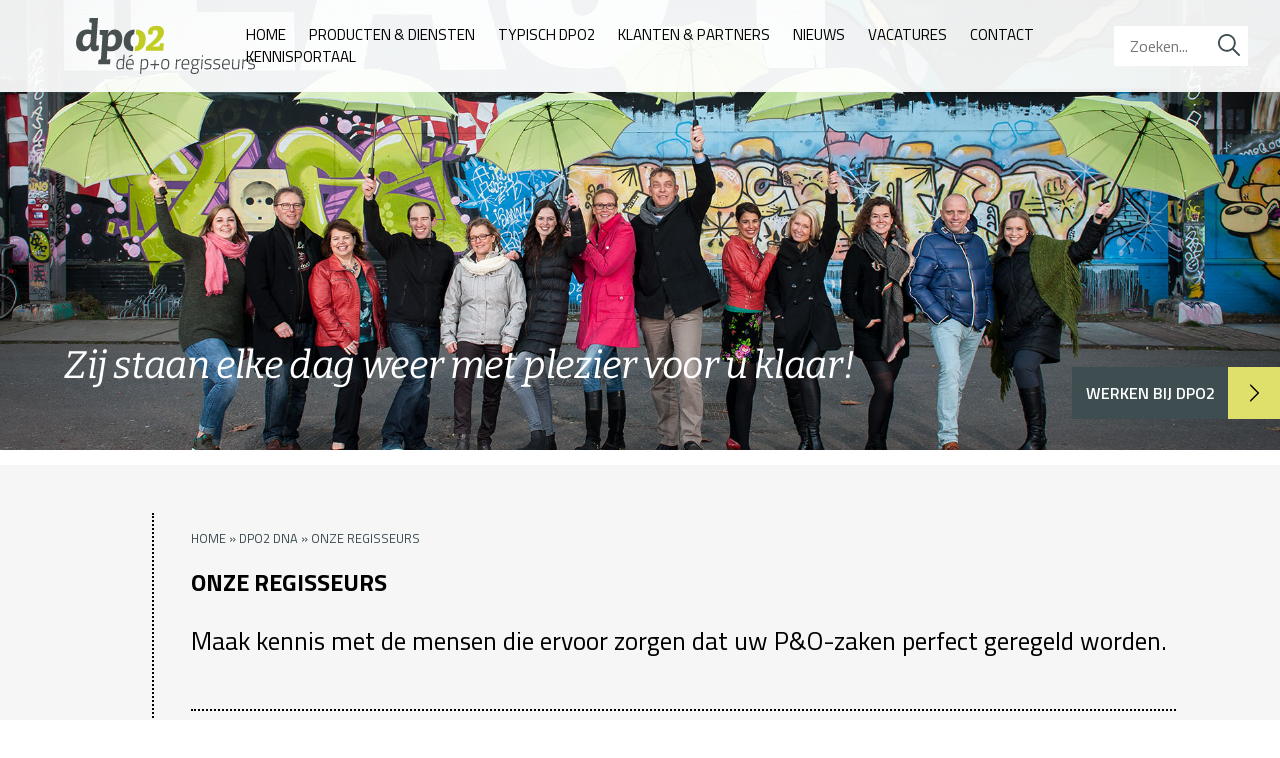

--- FILE ---
content_type: text/html; charset=UTF-8
request_url: https://dpo2.nl/dpo2-dna/onze-regisseurs/
body_size: 42822
content:
<!DOCTYPE html>
<html lang="nl-NL">
<head><meta charset="UTF-8"><script>if(navigator.userAgent.match(/MSIE|Internet Explorer/i)||navigator.userAgent.match(/Trident\/7\..*?rv:11/i)){var href=document.location.href;if(!href.match(/[?&]nowprocket/)){if(href.indexOf("?")==-1){if(href.indexOf("#")==-1){document.location.href=href+"?nowprocket=1"}else{document.location.href=href.replace("#","?nowprocket=1#")}}else{if(href.indexOf("#")==-1){document.location.href=href+"&nowprocket=1"}else{document.location.href=href.replace("#","&nowprocket=1#")}}}}</script><script>(()=>{class RocketLazyLoadScripts{constructor(){this.v="2.0.4",this.userEvents=["keydown","keyup","mousedown","mouseup","mousemove","mouseover","mouseout","touchmove","touchstart","touchend","touchcancel","wheel","click","dblclick","input"],this.attributeEvents=["onblur","onclick","oncontextmenu","ondblclick","onfocus","onmousedown","onmouseenter","onmouseleave","onmousemove","onmouseout","onmouseover","onmouseup","onmousewheel","onscroll","onsubmit"]}async t(){this.i(),this.o(),/iP(ad|hone)/.test(navigator.userAgent)&&this.h(),this.u(),this.l(this),this.m(),this.k(this),this.p(this),this._(),await Promise.all([this.R(),this.L()]),this.lastBreath=Date.now(),this.S(this),this.P(),this.D(),this.O(),this.M(),await this.C(this.delayedScripts.normal),await this.C(this.delayedScripts.defer),await this.C(this.delayedScripts.async),await this.T(),await this.F(),await this.j(),await this.A(),window.dispatchEvent(new Event("rocket-allScriptsLoaded")),this.everythingLoaded=!0,this.lastTouchEnd&&await new Promise(t=>setTimeout(t,500-Date.now()+this.lastTouchEnd)),this.I(),this.H(),this.U(),this.W()}i(){this.CSPIssue=sessionStorage.getItem("rocketCSPIssue"),document.addEventListener("securitypolicyviolation",t=>{this.CSPIssue||"script-src-elem"!==t.violatedDirective||"data"!==t.blockedURI||(this.CSPIssue=!0,sessionStorage.setItem("rocketCSPIssue",!0))},{isRocket:!0})}o(){window.addEventListener("pageshow",t=>{this.persisted=t.persisted,this.realWindowLoadedFired=!0},{isRocket:!0}),window.addEventListener("pagehide",()=>{this.onFirstUserAction=null},{isRocket:!0})}h(){let t;function e(e){t=e}window.addEventListener("touchstart",e,{isRocket:!0}),window.addEventListener("touchend",function i(o){o.changedTouches[0]&&t.changedTouches[0]&&Math.abs(o.changedTouches[0].pageX-t.changedTouches[0].pageX)<10&&Math.abs(o.changedTouches[0].pageY-t.changedTouches[0].pageY)<10&&o.timeStamp-t.timeStamp<200&&(window.removeEventListener("touchstart",e,{isRocket:!0}),window.removeEventListener("touchend",i,{isRocket:!0}),"INPUT"===o.target.tagName&&"text"===o.target.type||(o.target.dispatchEvent(new TouchEvent("touchend",{target:o.target,bubbles:!0})),o.target.dispatchEvent(new MouseEvent("mouseover",{target:o.target,bubbles:!0})),o.target.dispatchEvent(new PointerEvent("click",{target:o.target,bubbles:!0,cancelable:!0,detail:1,clientX:o.changedTouches[0].clientX,clientY:o.changedTouches[0].clientY})),event.preventDefault()))},{isRocket:!0})}q(t){this.userActionTriggered||("mousemove"!==t.type||this.firstMousemoveIgnored?"keyup"===t.type||"mouseover"===t.type||"mouseout"===t.type||(this.userActionTriggered=!0,this.onFirstUserAction&&this.onFirstUserAction()):this.firstMousemoveIgnored=!0),"click"===t.type&&t.preventDefault(),t.stopPropagation(),t.stopImmediatePropagation(),"touchstart"===this.lastEvent&&"touchend"===t.type&&(this.lastTouchEnd=Date.now()),"click"===t.type&&(this.lastTouchEnd=0),this.lastEvent=t.type,t.composedPath&&t.composedPath()[0].getRootNode()instanceof ShadowRoot&&(t.rocketTarget=t.composedPath()[0]),this.savedUserEvents.push(t)}u(){this.savedUserEvents=[],this.userEventHandler=this.q.bind(this),this.userEvents.forEach(t=>window.addEventListener(t,this.userEventHandler,{passive:!1,isRocket:!0})),document.addEventListener("visibilitychange",this.userEventHandler,{isRocket:!0})}U(){this.userEvents.forEach(t=>window.removeEventListener(t,this.userEventHandler,{passive:!1,isRocket:!0})),document.removeEventListener("visibilitychange",this.userEventHandler,{isRocket:!0}),this.savedUserEvents.forEach(t=>{(t.rocketTarget||t.target).dispatchEvent(new window[t.constructor.name](t.type,t))})}m(){const t="return false",e=Array.from(this.attributeEvents,t=>"data-rocket-"+t),i="["+this.attributeEvents.join("],[")+"]",o="[data-rocket-"+this.attributeEvents.join("],[data-rocket-")+"]",s=(e,i,o)=>{o&&o!==t&&(e.setAttribute("data-rocket-"+i,o),e["rocket"+i]=new Function("event",o),e.setAttribute(i,t))};new MutationObserver(t=>{for(const n of t)"attributes"===n.type&&(n.attributeName.startsWith("data-rocket-")||this.everythingLoaded?n.attributeName.startsWith("data-rocket-")&&this.everythingLoaded&&this.N(n.target,n.attributeName.substring(12)):s(n.target,n.attributeName,n.target.getAttribute(n.attributeName))),"childList"===n.type&&n.addedNodes.forEach(t=>{if(t.nodeType===Node.ELEMENT_NODE)if(this.everythingLoaded)for(const i of[t,...t.querySelectorAll(o)])for(const t of i.getAttributeNames())e.includes(t)&&this.N(i,t.substring(12));else for(const e of[t,...t.querySelectorAll(i)])for(const t of e.getAttributeNames())this.attributeEvents.includes(t)&&s(e,t,e.getAttribute(t))})}).observe(document,{subtree:!0,childList:!0,attributeFilter:[...this.attributeEvents,...e]})}I(){this.attributeEvents.forEach(t=>{document.querySelectorAll("[data-rocket-"+t+"]").forEach(e=>{this.N(e,t)})})}N(t,e){const i=t.getAttribute("data-rocket-"+e);i&&(t.setAttribute(e,i),t.removeAttribute("data-rocket-"+e))}k(t){Object.defineProperty(HTMLElement.prototype,"onclick",{get(){return this.rocketonclick||null},set(e){this.rocketonclick=e,this.setAttribute(t.everythingLoaded?"onclick":"data-rocket-onclick","this.rocketonclick(event)")}})}S(t){function e(e,i){let o=e[i];e[i]=null,Object.defineProperty(e,i,{get:()=>o,set(s){t.everythingLoaded?o=s:e["rocket"+i]=o=s}})}e(document,"onreadystatechange"),e(window,"onload"),e(window,"onpageshow");try{Object.defineProperty(document,"readyState",{get:()=>t.rocketReadyState,set(e){t.rocketReadyState=e},configurable:!0}),document.readyState="loading"}catch(t){console.log("WPRocket DJE readyState conflict, bypassing")}}l(t){this.originalAddEventListener=EventTarget.prototype.addEventListener,this.originalRemoveEventListener=EventTarget.prototype.removeEventListener,this.savedEventListeners=[],EventTarget.prototype.addEventListener=function(e,i,o){o&&o.isRocket||!t.B(e,this)&&!t.userEvents.includes(e)||t.B(e,this)&&!t.userActionTriggered||e.startsWith("rocket-")||t.everythingLoaded?t.originalAddEventListener.call(this,e,i,o):(t.savedEventListeners.push({target:this,remove:!1,type:e,func:i,options:o}),"mouseenter"!==e&&"mouseleave"!==e||t.originalAddEventListener.call(this,e,t.savedUserEvents.push,o))},EventTarget.prototype.removeEventListener=function(e,i,o){o&&o.isRocket||!t.B(e,this)&&!t.userEvents.includes(e)||t.B(e,this)&&!t.userActionTriggered||e.startsWith("rocket-")||t.everythingLoaded?t.originalRemoveEventListener.call(this,e,i,o):t.savedEventListeners.push({target:this,remove:!0,type:e,func:i,options:o})}}J(t,e){this.savedEventListeners=this.savedEventListeners.filter(i=>{let o=i.type,s=i.target||window;return e!==o||t!==s||(this.B(o,s)&&(i.type="rocket-"+o),this.$(i),!1)})}H(){EventTarget.prototype.addEventListener=this.originalAddEventListener,EventTarget.prototype.removeEventListener=this.originalRemoveEventListener,this.savedEventListeners.forEach(t=>this.$(t))}$(t){t.remove?this.originalRemoveEventListener.call(t.target,t.type,t.func,t.options):this.originalAddEventListener.call(t.target,t.type,t.func,t.options)}p(t){let e;function i(e){return t.everythingLoaded?e:e.split(" ").map(t=>"load"===t||t.startsWith("load.")?"rocket-jquery-load":t).join(" ")}function o(o){function s(e){const s=o.fn[e];o.fn[e]=o.fn.init.prototype[e]=function(){return this[0]===window&&t.userActionTriggered&&("string"==typeof arguments[0]||arguments[0]instanceof String?arguments[0]=i(arguments[0]):"object"==typeof arguments[0]&&Object.keys(arguments[0]).forEach(t=>{const e=arguments[0][t];delete arguments[0][t],arguments[0][i(t)]=e})),s.apply(this,arguments),this}}if(o&&o.fn&&!t.allJQueries.includes(o)){const e={DOMContentLoaded:[],"rocket-DOMContentLoaded":[]};for(const t in e)document.addEventListener(t,()=>{e[t].forEach(t=>t())},{isRocket:!0});o.fn.ready=o.fn.init.prototype.ready=function(i){function s(){parseInt(o.fn.jquery)>2?setTimeout(()=>i.bind(document)(o)):i.bind(document)(o)}return"function"==typeof i&&(t.realDomReadyFired?!t.userActionTriggered||t.fauxDomReadyFired?s():e["rocket-DOMContentLoaded"].push(s):e.DOMContentLoaded.push(s)),o([])},s("on"),s("one"),s("off"),t.allJQueries.push(o)}e=o}t.allJQueries=[],o(window.jQuery),Object.defineProperty(window,"jQuery",{get:()=>e,set(t){o(t)}})}P(){const t=new Map;document.write=document.writeln=function(e){const i=document.currentScript,o=document.createRange(),s=i.parentElement;let n=t.get(i);void 0===n&&(n=i.nextSibling,t.set(i,n));const c=document.createDocumentFragment();o.setStart(c,0),c.appendChild(o.createContextualFragment(e)),s.insertBefore(c,n)}}async R(){return new Promise(t=>{this.userActionTriggered?t():this.onFirstUserAction=t})}async L(){return new Promise(t=>{document.addEventListener("DOMContentLoaded",()=>{this.realDomReadyFired=!0,t()},{isRocket:!0})})}async j(){return this.realWindowLoadedFired?Promise.resolve():new Promise(t=>{window.addEventListener("load",t,{isRocket:!0})})}M(){this.pendingScripts=[];this.scriptsMutationObserver=new MutationObserver(t=>{for(const e of t)e.addedNodes.forEach(t=>{"SCRIPT"!==t.tagName||t.noModule||t.isWPRocket||this.pendingScripts.push({script:t,promise:new Promise(e=>{const i=()=>{const i=this.pendingScripts.findIndex(e=>e.script===t);i>=0&&this.pendingScripts.splice(i,1),e()};t.addEventListener("load",i,{isRocket:!0}),t.addEventListener("error",i,{isRocket:!0}),setTimeout(i,1e3)})})})}),this.scriptsMutationObserver.observe(document,{childList:!0,subtree:!0})}async F(){await this.X(),this.pendingScripts.length?(await this.pendingScripts[0].promise,await this.F()):this.scriptsMutationObserver.disconnect()}D(){this.delayedScripts={normal:[],async:[],defer:[]},document.querySelectorAll("script[type$=rocketlazyloadscript]").forEach(t=>{t.hasAttribute("data-rocket-src")?t.hasAttribute("async")&&!1!==t.async?this.delayedScripts.async.push(t):t.hasAttribute("defer")&&!1!==t.defer||"module"===t.getAttribute("data-rocket-type")?this.delayedScripts.defer.push(t):this.delayedScripts.normal.push(t):this.delayedScripts.normal.push(t)})}async _(){await this.L();let t=[];document.querySelectorAll("script[type$=rocketlazyloadscript][data-rocket-src]").forEach(e=>{let i=e.getAttribute("data-rocket-src");if(i&&!i.startsWith("data:")){i.startsWith("//")&&(i=location.protocol+i);try{const o=new URL(i).origin;o!==location.origin&&t.push({src:o,crossOrigin:e.crossOrigin||"module"===e.getAttribute("data-rocket-type")})}catch(t){}}}),t=[...new Map(t.map(t=>[JSON.stringify(t),t])).values()],this.Y(t,"preconnect")}async G(t){if(await this.K(),!0!==t.noModule||!("noModule"in HTMLScriptElement.prototype))return new Promise(e=>{let i;function o(){(i||t).setAttribute("data-rocket-status","executed"),e()}try{if(navigator.userAgent.includes("Firefox/")||""===navigator.vendor||this.CSPIssue)i=document.createElement("script"),[...t.attributes].forEach(t=>{let e=t.nodeName;"type"!==e&&("data-rocket-type"===e&&(e="type"),"data-rocket-src"===e&&(e="src"),i.setAttribute(e,t.nodeValue))}),t.text&&(i.text=t.text),t.nonce&&(i.nonce=t.nonce),i.hasAttribute("src")?(i.addEventListener("load",o,{isRocket:!0}),i.addEventListener("error",()=>{i.setAttribute("data-rocket-status","failed-network"),e()},{isRocket:!0}),setTimeout(()=>{i.isConnected||e()},1)):(i.text=t.text,o()),i.isWPRocket=!0,t.parentNode.replaceChild(i,t);else{const i=t.getAttribute("data-rocket-type"),s=t.getAttribute("data-rocket-src");i?(t.type=i,t.removeAttribute("data-rocket-type")):t.removeAttribute("type"),t.addEventListener("load",o,{isRocket:!0}),t.addEventListener("error",i=>{this.CSPIssue&&i.target.src.startsWith("data:")?(console.log("WPRocket: CSP fallback activated"),t.removeAttribute("src"),this.G(t).then(e)):(t.setAttribute("data-rocket-status","failed-network"),e())},{isRocket:!0}),s?(t.fetchPriority="high",t.removeAttribute("data-rocket-src"),t.src=s):t.src="data:text/javascript;base64,"+window.btoa(unescape(encodeURIComponent(t.text)))}}catch(i){t.setAttribute("data-rocket-status","failed-transform"),e()}});t.setAttribute("data-rocket-status","skipped")}async C(t){const e=t.shift();return e?(e.isConnected&&await this.G(e),this.C(t)):Promise.resolve()}O(){this.Y([...this.delayedScripts.normal,...this.delayedScripts.defer,...this.delayedScripts.async],"preload")}Y(t,e){this.trash=this.trash||[];let i=!0;var o=document.createDocumentFragment();t.forEach(t=>{const s=t.getAttribute&&t.getAttribute("data-rocket-src")||t.src;if(s&&!s.startsWith("data:")){const n=document.createElement("link");n.href=s,n.rel=e,"preconnect"!==e&&(n.as="script",n.fetchPriority=i?"high":"low"),t.getAttribute&&"module"===t.getAttribute("data-rocket-type")&&(n.crossOrigin=!0),t.crossOrigin&&(n.crossOrigin=t.crossOrigin),t.integrity&&(n.integrity=t.integrity),t.nonce&&(n.nonce=t.nonce),o.appendChild(n),this.trash.push(n),i=!1}}),document.head.appendChild(o)}W(){this.trash.forEach(t=>t.remove())}async T(){try{document.readyState="interactive"}catch(t){}this.fauxDomReadyFired=!0;try{await this.K(),this.J(document,"readystatechange"),document.dispatchEvent(new Event("rocket-readystatechange")),await this.K(),document.rocketonreadystatechange&&document.rocketonreadystatechange(),await this.K(),this.J(document,"DOMContentLoaded"),document.dispatchEvent(new Event("rocket-DOMContentLoaded")),await this.K(),this.J(window,"DOMContentLoaded"),window.dispatchEvent(new Event("rocket-DOMContentLoaded"))}catch(t){console.error(t)}}async A(){try{document.readyState="complete"}catch(t){}try{await this.K(),this.J(document,"readystatechange"),document.dispatchEvent(new Event("rocket-readystatechange")),await this.K(),document.rocketonreadystatechange&&document.rocketonreadystatechange(),await this.K(),this.J(window,"load"),window.dispatchEvent(new Event("rocket-load")),await this.K(),window.rocketonload&&window.rocketonload(),await this.K(),this.allJQueries.forEach(t=>t(window).trigger("rocket-jquery-load")),await this.K(),this.J(window,"pageshow");const t=new Event("rocket-pageshow");t.persisted=this.persisted,window.dispatchEvent(t),await this.K(),window.rocketonpageshow&&window.rocketonpageshow({persisted:this.persisted})}catch(t){console.error(t)}}async K(){Date.now()-this.lastBreath>45&&(await this.X(),this.lastBreath=Date.now())}async X(){return document.hidden?new Promise(t=>setTimeout(t)):new Promise(t=>requestAnimationFrame(t))}B(t,e){return e===document&&"readystatechange"===t||(e===document&&"DOMContentLoaded"===t||(e===window&&"DOMContentLoaded"===t||(e===window&&"load"===t||e===window&&"pageshow"===t)))}static run(){(new RocketLazyLoadScripts).t()}}RocketLazyLoadScripts.run()})();</script>

<meta name="viewport" content="width=device-width, initial-scale=1">
<link rel="profile" href="https://gmpg.org/xfn/11">


<link rel="apple-touch-icon" sizes="180x180" href="/apple-touch-icon.png">
<link rel="icon" type="image/png" sizes="32x32" href="/favicon-32x32.png">
<link rel="icon" type="image/png" sizes="16x16" href="/favicon-16x16.png">
<!-- <link rel="manifest" href="/site.webmanifest"> -->
<meta name="msapplication-TileColor" content="#da532c">
<meta name="theme-color" content="#ffffff">

<meta name='robots' content='index, follow, max-image-preview:large, max-snippet:-1, max-video-preview:-1' />
	<style></style>
	
            <script data-no-defer="1" data-ezscrex="false" data-cfasync="false" data-pagespeed-no-defer data-cookieconsent="ignore">
                var ctPublicFunctions = {"_ajax_nonce":"9047d1e7f4","_rest_nonce":"87543e88c0","_ajax_url":"\/wp-admin\/admin-ajax.php","_rest_url":"https:\/\/dpo2.nl\/wp-json\/","data__cookies_type":"none","data__ajax_type":"rest","data__bot_detector_enabled":0,"data__frontend_data_log_enabled":1,"cookiePrefix":"","wprocket_detected":true,"host_url":"dpo2.nl","text__ee_click_to_select":"Klik om de hele gegevens te selecteren","text__ee_original_email":"De volledige tekst is","text__ee_got_it":"Duidelijk","text__ee_blocked":"Geblokkeerd","text__ee_cannot_connect":"Kan geen verbinding maken","text__ee_cannot_decode":"Kan e-mail niet decoderen. Onbekende reden","text__ee_email_decoder":"Cleantalk e-mail decoder","text__ee_wait_for_decoding":"De magie is onderweg!","text__ee_decoding_process":"Wacht een paar seconden terwijl we de contactgegevens decoderen."}
            </script>
        
            <script data-no-defer="1" data-ezscrex="false" data-cfasync="false" data-pagespeed-no-defer data-cookieconsent="ignore">
                var ctPublic = {"_ajax_nonce":"9047d1e7f4","settings__forms__check_internal":"0","settings__forms__check_external":"0","settings__forms__force_protection":0,"settings__forms__search_test":"1","settings__forms__wc_add_to_cart":"0","settings__data__bot_detector_enabled":0,"settings__sfw__anti_crawler":0,"blog_home":"https:\/\/dpo2.nl\/","pixel__setting":"3","pixel__enabled":true,"pixel__url":"https:\/\/moderate8-v4.cleantalk.org\/pixel\/712a0ab1035317fe865efddc5f6a27e6.gif","data__email_check_before_post":"1","data__email_check_exist_post":0,"data__cookies_type":"none","data__key_is_ok":true,"data__visible_fields_required":true,"wl_brandname":"Anti-Spam by CleanTalk","wl_brandname_short":"CleanTalk","ct_checkjs_key":"5f56bfb3b5b5777733487fc66f76e8d9eab5bd9f2d20569e8e2cecb946c9c72c","emailEncoderPassKey":"5a4f9af2038e0415a3fbe744d3ba8a83","bot_detector_forms_excluded":"W10=","advancedCacheExists":true,"varnishCacheExists":false,"wc_ajax_add_to_cart":false}
            </script>
        
	<!-- This site is optimized with the Yoast SEO plugin v26.7 - https://yoast.com/wordpress/plugins/seo/ -->
	<title>Onze regisseurs | dpo2 | personeel, organisatie, regie nemen P&amp;O</title>
<link data-rocket-preload as="style" href="https://fonts.googleapis.com/css?family=Bitter%3A400i%2C700&#038;display=swap" rel="preload">
<link href="https://fonts.googleapis.com/css?family=Bitter%3A400i%2C700&#038;display=swap" media="print" onload="this.media=&#039;all&#039;" rel="stylesheet">
<noscript><link rel="stylesheet" href="https://fonts.googleapis.com/css?family=Bitter%3A400i%2C700&#038;display=swap"></noscript>
<link crossorigin data-rocket-preload as="font" href="https://fonts.gstatic.com/s/bitter/v40/raxjHiqOu8IVPmn7epZnDMyKBvHf5D6c4Pz-X3By.woff2" rel="preload">
<link crossorigin data-rocket-preload as="font" href="https://fonts.gstatic.com/s/titilliumweb/v4/7XUFZ5tgS-tD6QamInJTcSGR3J8a2Jm30YJvJ3tIMOY.woff2" rel="preload">
<link crossorigin data-rocket-preload as="font" href="https://fonts.gstatic.com/s/titilliumweb/v4/7XUFZ5tgS-tD6QamInJTceHuglUR2dhBxWD-q_ehMME.woff2" rel="preload">
<link crossorigin data-rocket-preload as="font" href="https://fonts.gstatic.com/s/titilliumweb/v4/anMUvcNT0H1YN4FII8wpr1Tcxd1fGlbIJMCb5Y260Wk.woff2" rel="preload">
<link crossorigin data-rocket-preload as="font" href="https://fonts.gstatic.com/s/titilliumweb/v4/anMUvcNT0H1YN4FII8wpr6d1JQt-lS5nD-1TJX2NNl0.woff2" rel="preload">
<link crossorigin data-rocket-preload as="font" href="https://fonts.gstatic.com/s/titilliumweb/v4/anMUvcNT0H1YN4FII8wpr6nZAMwsGZpiGJKtVINElMQ.woff2" rel="preload">
<link crossorigin data-rocket-preload as="font" href="https://fonts.gstatic.com/s/titilliumweb/v4/anMUvcNT0H1YN4FII8wpr8hG3LOB74UqS1hPmWaAxzQ.woff2" rel="preload">
<style id="wpr-usedcss">@font-face{font-display:swap;font-family:Bitter;font-style:italic;font-weight:400;src:url(https://fonts.gstatic.com/s/bitter/v40/raxjHiqOu8IVPmn7epZnDMyKBvHf5D6c4Pz-X3By.woff2) format('woff2');unicode-range:U+0000-00FF,U+0131,U+0152-0153,U+02BB-02BC,U+02C6,U+02DA,U+02DC,U+0304,U+0308,U+0329,U+2000-206F,U+20AC,U+2122,U+2191,U+2193,U+2212,U+2215,U+FEFF,U+FFFD}img:is([sizes=auto i],[sizes^="auto," i]){contain-intrinsic-size:3000px 1500px}:where(.wp-block-button__link){border-radius:9999px;box-shadow:none;padding:calc(.667em + 2px) calc(1.333em + 2px);text-decoration:none}:root :where(.wp-block-button .wp-block-button__link.is-style-outline),:root :where(.wp-block-button.is-style-outline>.wp-block-button__link){border:2px solid;padding:.667em 1.333em}:root :where(.wp-block-button .wp-block-button__link.is-style-outline:not(.has-text-color)),:root :where(.wp-block-button.is-style-outline>.wp-block-button__link:not(.has-text-color)){color:currentColor}:root :where(.wp-block-button .wp-block-button__link.is-style-outline:not(.has-background)),:root :where(.wp-block-button.is-style-outline>.wp-block-button__link:not(.has-background)){background-color:initial;background-image:none}:where(.wp-block-calendar table:not(.has-background) th){background:#ddd}:where(.wp-block-columns){margin-bottom:1.75em}:where(.wp-block-columns.has-background){padding:1.25em 2.375em}:where(.wp-block-post-comments input[type=submit]){border:none}:where(.wp-block-cover-image:not(.has-text-color)),:where(.wp-block-cover:not(.has-text-color)){color:#fff}:where(.wp-block-cover-image.is-light:not(.has-text-color)),:where(.wp-block-cover.is-light:not(.has-text-color)){color:#000}:root :where(.wp-block-cover h1:not(.has-text-color)),:root :where(.wp-block-cover h2:not(.has-text-color)),:root :where(.wp-block-cover h3:not(.has-text-color)),:root :where(.wp-block-cover h4:not(.has-text-color)),:root :where(.wp-block-cover h5:not(.has-text-color)),:root :where(.wp-block-cover h6:not(.has-text-color)),:root :where(.wp-block-cover p:not(.has-text-color)){color:inherit}:where(.wp-block-file){margin-bottom:1.5em}:where(.wp-block-file__button){border-radius:2em;display:inline-block;padding:.5em 1em}:where(.wp-block-file__button):is(a):active,:where(.wp-block-file__button):is(a):focus,:where(.wp-block-file__button):is(a):hover,:where(.wp-block-file__button):is(a):visited{box-shadow:none;color:#fff;opacity:.85;text-decoration:none}.wp-block-group{box-sizing:border-box}:where(.wp-block-group.wp-block-group-is-layout-constrained){position:relative}:root :where(.wp-block-image.is-style-rounded img,.wp-block-image .is-style-rounded img){border-radius:9999px}:where(.wp-block-latest-comments:not([style*=line-height] .wp-block-latest-comments__comment)){line-height:1.1}:where(.wp-block-latest-comments:not([style*=line-height] .wp-block-latest-comments__comment-excerpt p)){line-height:1.8}:root :where(.wp-block-latest-posts.is-grid){padding:0}:root :where(.wp-block-latest-posts.wp-block-latest-posts__list){padding-left:0}ul{box-sizing:border-box}:root :where(.wp-block-list.has-background){padding:1.25em 2.375em}:where(.wp-block-navigation.has-background .wp-block-navigation-item a:not(.wp-element-button)),:where(.wp-block-navigation.has-background .wp-block-navigation-submenu a:not(.wp-element-button)){padding:.5em 1em}:where(.wp-block-navigation .wp-block-navigation__submenu-container .wp-block-navigation-item a:not(.wp-element-button)),:where(.wp-block-navigation .wp-block-navigation__submenu-container .wp-block-navigation-submenu a:not(.wp-element-button)),:where(.wp-block-navigation .wp-block-navigation__submenu-container .wp-block-navigation-submenu button.wp-block-navigation-item__content),:where(.wp-block-navigation .wp-block-navigation__submenu-container .wp-block-pages-list__item button.wp-block-navigation-item__content){padding:.5em 1em}:root :where(p.has-background){padding:1.25em 2.375em}:where(p.has-text-color:not(.has-link-color)) a{color:inherit}:where(.wp-block-post-comments-form) input:not([type=submit]),:where(.wp-block-post-comments-form) textarea{border:1px solid #949494;font-family:inherit;font-size:1em}:where(.wp-block-post-comments-form) input:where(:not([type=submit]):not([type=checkbox])),:where(.wp-block-post-comments-form) textarea{padding:calc(.667em + 2px)}:where(.wp-block-post-excerpt){box-sizing:border-box;margin-bottom:var(--wp--style--block-gap);margin-top:var(--wp--style--block-gap)}:where(.wp-block-preformatted.has-background){padding:1.25em 2.375em}:where(.wp-block-search__button){border:1px solid #ccc;padding:6px 10px}:where(.wp-block-search__input){font-family:inherit;font-size:inherit;font-style:inherit;font-weight:inherit;letter-spacing:inherit;line-height:inherit;text-transform:inherit}:where(.wp-block-search__button-inside .wp-block-search__inside-wrapper){border:1px solid #949494;box-sizing:border-box;padding:4px}:where(.wp-block-search__button-inside .wp-block-search__inside-wrapper) .wp-block-search__input{border:none;border-radius:0;padding:0 4px}:where(.wp-block-search__button-inside .wp-block-search__inside-wrapper) .wp-block-search__input:focus{outline:0}:where(.wp-block-search__button-inside .wp-block-search__inside-wrapper) :where(.wp-block-search__button){padding:4px 8px}:root :where(.wp-block-separator.is-style-dots){height:auto;line-height:1;text-align:center}:root :where(.wp-block-separator.is-style-dots):before{color:currentColor;content:"···";font-family:serif;font-size:1.5em;letter-spacing:2em;padding-left:2em}:root :where(.wp-block-site-logo.is-style-rounded){border-radius:9999px}:where(.wp-block-social-links:not(.is-style-logos-only)) .wp-social-link{background-color:#f0f0f0;color:#444}:where(.wp-block-social-links:not(.is-style-logos-only)) .wp-social-link-amazon{background-color:#f90;color:#fff}:where(.wp-block-social-links:not(.is-style-logos-only)) .wp-social-link-bandcamp{background-color:#1ea0c3;color:#fff}:where(.wp-block-social-links:not(.is-style-logos-only)) .wp-social-link-behance{background-color:#0757fe;color:#fff}:where(.wp-block-social-links:not(.is-style-logos-only)) .wp-social-link-bluesky{background-color:#0a7aff;color:#fff}:where(.wp-block-social-links:not(.is-style-logos-only)) .wp-social-link-codepen{background-color:#1e1f26;color:#fff}:where(.wp-block-social-links:not(.is-style-logos-only)) .wp-social-link-deviantart{background-color:#02e49b;color:#fff}:where(.wp-block-social-links:not(.is-style-logos-only)) .wp-social-link-discord{background-color:#5865f2;color:#fff}:where(.wp-block-social-links:not(.is-style-logos-only)) .wp-social-link-dribbble{background-color:#e94c89;color:#fff}:where(.wp-block-social-links:not(.is-style-logos-only)) .wp-social-link-dropbox{background-color:#4280ff;color:#fff}:where(.wp-block-social-links:not(.is-style-logos-only)) .wp-social-link-etsy{background-color:#f45800;color:#fff}:where(.wp-block-social-links:not(.is-style-logos-only)) .wp-social-link-facebook{background-color:#0866ff;color:#fff}:where(.wp-block-social-links:not(.is-style-logos-only)) .wp-social-link-fivehundredpx{background-color:#000;color:#fff}:where(.wp-block-social-links:not(.is-style-logos-only)) .wp-social-link-flickr{background-color:#0461dd;color:#fff}:where(.wp-block-social-links:not(.is-style-logos-only)) .wp-social-link-foursquare{background-color:#e65678;color:#fff}:where(.wp-block-social-links:not(.is-style-logos-only)) .wp-social-link-github{background-color:#24292d;color:#fff}:where(.wp-block-social-links:not(.is-style-logos-only)) .wp-social-link-goodreads{background-color:#eceadd;color:#382110}:where(.wp-block-social-links:not(.is-style-logos-only)) .wp-social-link-google{background-color:#ea4434;color:#fff}:where(.wp-block-social-links:not(.is-style-logos-only)) .wp-social-link-gravatar{background-color:#1d4fc4;color:#fff}:where(.wp-block-social-links:not(.is-style-logos-only)) .wp-social-link-instagram{background-color:#f00075;color:#fff}:where(.wp-block-social-links:not(.is-style-logos-only)) .wp-social-link-lastfm{background-color:#e21b24;color:#fff}:where(.wp-block-social-links:not(.is-style-logos-only)) .wp-social-link-linkedin{background-color:#0d66c2;color:#fff}:where(.wp-block-social-links:not(.is-style-logos-only)) .wp-social-link-mastodon{background-color:#3288d4;color:#fff}:where(.wp-block-social-links:not(.is-style-logos-only)) .wp-social-link-medium{background-color:#000;color:#fff}:where(.wp-block-social-links:not(.is-style-logos-only)) .wp-social-link-meetup{background-color:#f6405f;color:#fff}:where(.wp-block-social-links:not(.is-style-logos-only)) .wp-social-link-patreon{background-color:#000;color:#fff}:where(.wp-block-social-links:not(.is-style-logos-only)) .wp-social-link-pinterest{background-color:#e60122;color:#fff}:where(.wp-block-social-links:not(.is-style-logos-only)) .wp-social-link-pocket{background-color:#ef4155;color:#fff}:where(.wp-block-social-links:not(.is-style-logos-only)) .wp-social-link-reddit{background-color:#ff4500;color:#fff}:where(.wp-block-social-links:not(.is-style-logos-only)) .wp-social-link-skype{background-color:#0478d7;color:#fff}:where(.wp-block-social-links:not(.is-style-logos-only)) .wp-social-link-snapchat{background-color:#fefc00;color:#fff;stroke:#000}:where(.wp-block-social-links:not(.is-style-logos-only)) .wp-social-link-soundcloud{background-color:#ff5600;color:#fff}:where(.wp-block-social-links:not(.is-style-logos-only)) .wp-social-link-spotify{background-color:#1bd760;color:#fff}:where(.wp-block-social-links:not(.is-style-logos-only)) .wp-social-link-telegram{background-color:#2aabee;color:#fff}:where(.wp-block-social-links:not(.is-style-logos-only)) .wp-social-link-threads{background-color:#000;color:#fff}:where(.wp-block-social-links:not(.is-style-logos-only)) .wp-social-link-tiktok{background-color:#000;color:#fff}:where(.wp-block-social-links:not(.is-style-logos-only)) .wp-social-link-tumblr{background-color:#011835;color:#fff}:where(.wp-block-social-links:not(.is-style-logos-only)) .wp-social-link-twitch{background-color:#6440a4;color:#fff}:where(.wp-block-social-links:not(.is-style-logos-only)) .wp-social-link-twitter{background-color:#1da1f2;color:#fff}:where(.wp-block-social-links:not(.is-style-logos-only)) .wp-social-link-vimeo{background-color:#1eb7ea;color:#fff}:where(.wp-block-social-links:not(.is-style-logos-only)) .wp-social-link-vk{background-color:#4680c2;color:#fff}:where(.wp-block-social-links:not(.is-style-logos-only)) .wp-social-link-wordpress{background-color:#3499cd;color:#fff}:where(.wp-block-social-links:not(.is-style-logos-only)) .wp-social-link-whatsapp{background-color:#25d366;color:#fff}:where(.wp-block-social-links:not(.is-style-logos-only)) .wp-social-link-x{background-color:#000;color:#fff}:where(.wp-block-social-links:not(.is-style-logos-only)) .wp-social-link-yelp{background-color:#d32422;color:#fff}:where(.wp-block-social-links:not(.is-style-logos-only)) .wp-social-link-youtube{background-color:red;color:#fff}:where(.wp-block-social-links.is-style-logos-only) .wp-social-link{background:0 0}:where(.wp-block-social-links.is-style-logos-only) .wp-social-link svg{height:1.25em;width:1.25em}:where(.wp-block-social-links.is-style-logos-only) .wp-social-link-amazon{color:#f90}:where(.wp-block-social-links.is-style-logos-only) .wp-social-link-bandcamp{color:#1ea0c3}:where(.wp-block-social-links.is-style-logos-only) .wp-social-link-behance{color:#0757fe}:where(.wp-block-social-links.is-style-logos-only) .wp-social-link-bluesky{color:#0a7aff}:where(.wp-block-social-links.is-style-logos-only) .wp-social-link-codepen{color:#1e1f26}:where(.wp-block-social-links.is-style-logos-only) .wp-social-link-deviantart{color:#02e49b}:where(.wp-block-social-links.is-style-logos-only) .wp-social-link-discord{color:#5865f2}:where(.wp-block-social-links.is-style-logos-only) .wp-social-link-dribbble{color:#e94c89}:where(.wp-block-social-links.is-style-logos-only) .wp-social-link-dropbox{color:#4280ff}:where(.wp-block-social-links.is-style-logos-only) .wp-social-link-etsy{color:#f45800}:where(.wp-block-social-links.is-style-logos-only) .wp-social-link-facebook{color:#0866ff}:where(.wp-block-social-links.is-style-logos-only) .wp-social-link-fivehundredpx{color:#000}:where(.wp-block-social-links.is-style-logos-only) .wp-social-link-flickr{color:#0461dd}:where(.wp-block-social-links.is-style-logos-only) .wp-social-link-foursquare{color:#e65678}:where(.wp-block-social-links.is-style-logos-only) .wp-social-link-github{color:#24292d}:where(.wp-block-social-links.is-style-logos-only) .wp-social-link-goodreads{color:#382110}:where(.wp-block-social-links.is-style-logos-only) .wp-social-link-google{color:#ea4434}:where(.wp-block-social-links.is-style-logos-only) .wp-social-link-gravatar{color:#1d4fc4}:where(.wp-block-social-links.is-style-logos-only) .wp-social-link-instagram{color:#f00075}:where(.wp-block-social-links.is-style-logos-only) .wp-social-link-lastfm{color:#e21b24}:where(.wp-block-social-links.is-style-logos-only) .wp-social-link-linkedin{color:#0d66c2}:where(.wp-block-social-links.is-style-logos-only) .wp-social-link-mastodon{color:#3288d4}:where(.wp-block-social-links.is-style-logos-only) .wp-social-link-medium{color:#000}:where(.wp-block-social-links.is-style-logos-only) .wp-social-link-meetup{color:#f6405f}:where(.wp-block-social-links.is-style-logos-only) .wp-social-link-patreon{color:#000}:where(.wp-block-social-links.is-style-logos-only) .wp-social-link-pinterest{color:#e60122}:where(.wp-block-social-links.is-style-logos-only) .wp-social-link-pocket{color:#ef4155}:where(.wp-block-social-links.is-style-logos-only) .wp-social-link-reddit{color:#ff4500}:where(.wp-block-social-links.is-style-logos-only) .wp-social-link-skype{color:#0478d7}:where(.wp-block-social-links.is-style-logos-only) .wp-social-link-snapchat{color:#fff;stroke:#000}:where(.wp-block-social-links.is-style-logos-only) .wp-social-link-soundcloud{color:#ff5600}:where(.wp-block-social-links.is-style-logos-only) .wp-social-link-spotify{color:#1bd760}:where(.wp-block-social-links.is-style-logos-only) .wp-social-link-telegram{color:#2aabee}:where(.wp-block-social-links.is-style-logos-only) .wp-social-link-threads{color:#000}:where(.wp-block-social-links.is-style-logos-only) .wp-social-link-tiktok{color:#000}:where(.wp-block-social-links.is-style-logos-only) .wp-social-link-tumblr{color:#011835}:where(.wp-block-social-links.is-style-logos-only) .wp-social-link-twitch{color:#6440a4}:where(.wp-block-social-links.is-style-logos-only) .wp-social-link-twitter{color:#1da1f2}:where(.wp-block-social-links.is-style-logos-only) .wp-social-link-vimeo{color:#1eb7ea}:where(.wp-block-social-links.is-style-logos-only) .wp-social-link-vk{color:#4680c2}:where(.wp-block-social-links.is-style-logos-only) .wp-social-link-whatsapp{color:#25d366}:where(.wp-block-social-links.is-style-logos-only) .wp-social-link-wordpress{color:#3499cd}:where(.wp-block-social-links.is-style-logos-only) .wp-social-link-x{color:#000}:where(.wp-block-social-links.is-style-logos-only) .wp-social-link-yelp{color:#d32422}:where(.wp-block-social-links.is-style-logos-only) .wp-social-link-youtube{color:red}:root :where(.wp-block-social-links .wp-social-link a){padding:.25em}:root :where(.wp-block-social-links.is-style-logos-only .wp-social-link a){padding:0}:root :where(.wp-block-social-links.is-style-pill-shape .wp-social-link a){padding-left:.6666666667em;padding-right:.6666666667em}:root :where(.wp-block-tag-cloud.is-style-outline){display:flex;flex-wrap:wrap;gap:1ch}:root :where(.wp-block-tag-cloud.is-style-outline a){border:1px solid;font-size:unset!important;margin-right:0;padding:1ch 2ch;text-decoration:none!important}:root :where(.wp-block-table-of-contents){box-sizing:border-box}:where(.wp-block-term-description){box-sizing:border-box;margin-bottom:var(--wp--style--block-gap);margin-top:var(--wp--style--block-gap)}:where(pre.wp-block-verse){font-family:inherit}:root{--wp--preset--font-size--normal:16px;--wp--preset--font-size--huge:42px}.screen-reader-text{border:0;clip-path:inset(50%);height:1px;margin:-1px;overflow:hidden;padding:0;position:absolute;width:1px;word-wrap:normal!important}.screen-reader-text:focus{background-color:#ddd;clip-path:none;color:#444;display:block;font-size:1em;height:auto;left:5px;line-height:normal;padding:15px 23px 14px;text-decoration:none;top:5px;width:auto;z-index:100000}html :where(.has-border-color){border-style:solid}html :where([style*=border-top-color]){border-top-style:solid}html :where([style*=border-right-color]){border-right-style:solid}html :where([style*=border-bottom-color]){border-bottom-style:solid}html :where([style*=border-left-color]){border-left-style:solid}html :where([style*=border-width]){border-style:solid}html :where([style*=border-top-width]){border-top-style:solid}html :where([style*=border-right-width]){border-right-style:solid}html :where([style*=border-bottom-width]){border-bottom-style:solid}html :where([style*=border-left-width]){border-left-style:solid}html :where(img[class*=wp-image-]){height:auto;max-width:100%}:where(figure){margin:0 0 1em}html :where(.is-position-sticky){--wp-admin--admin-bar--position-offset:var(--wp-admin--admin-bar--height,0px)}@media screen and (max-width:600px){html :where(.is-position-sticky){--wp-admin--admin-bar--position-offset:0px}}:root{--wp--preset--aspect-ratio--square:1;--wp--preset--aspect-ratio--4-3:4/3;--wp--preset--aspect-ratio--3-4:3/4;--wp--preset--aspect-ratio--3-2:3/2;--wp--preset--aspect-ratio--2-3:2/3;--wp--preset--aspect-ratio--16-9:16/9;--wp--preset--aspect-ratio--9-16:9/16;--wp--preset--color--black:#000000;--wp--preset--color--cyan-bluish-gray:#abb8c3;--wp--preset--color--white:#ffffff;--wp--preset--color--pale-pink:#f78da7;--wp--preset--color--vivid-red:#cf2e2e;--wp--preset--color--luminous-vivid-orange:#ff6900;--wp--preset--color--luminous-vivid-amber:#fcb900;--wp--preset--color--light-green-cyan:#7bdcb5;--wp--preset--color--vivid-green-cyan:#00d084;--wp--preset--color--pale-cyan-blue:#8ed1fc;--wp--preset--color--vivid-cyan-blue:#0693e3;--wp--preset--color--vivid-purple:#9b51e0;--wp--preset--gradient--vivid-cyan-blue-to-vivid-purple:linear-gradient(135deg,rgba(6, 147, 227, 1) 0%,rgb(155, 81, 224) 100%);--wp--preset--gradient--light-green-cyan-to-vivid-green-cyan:linear-gradient(135deg,rgb(122, 220, 180) 0%,rgb(0, 208, 130) 100%);--wp--preset--gradient--luminous-vivid-amber-to-luminous-vivid-orange:linear-gradient(135deg,rgba(252, 185, 0, 1) 0%,rgba(255, 105, 0, 1) 100%);--wp--preset--gradient--luminous-vivid-orange-to-vivid-red:linear-gradient(135deg,rgba(255, 105, 0, 1) 0%,rgb(207, 46, 46) 100%);--wp--preset--gradient--very-light-gray-to-cyan-bluish-gray:linear-gradient(135deg,rgb(238, 238, 238) 0%,rgb(169, 184, 195) 100%);--wp--preset--gradient--cool-to-warm-spectrum:linear-gradient(135deg,rgb(74, 234, 220) 0%,rgb(151, 120, 209) 20%,rgb(207, 42, 186) 40%,rgb(238, 44, 130) 60%,rgb(251, 105, 98) 80%,rgb(254, 248, 76) 100%);--wp--preset--gradient--blush-light-purple:linear-gradient(135deg,rgb(255, 206, 236) 0%,rgb(152, 150, 240) 100%);--wp--preset--gradient--blush-bordeaux:linear-gradient(135deg,rgb(254, 205, 165) 0%,rgb(254, 45, 45) 50%,rgb(107, 0, 62) 100%);--wp--preset--gradient--luminous-dusk:linear-gradient(135deg,rgb(255, 203, 112) 0%,rgb(199, 81, 192) 50%,rgb(65, 88, 208) 100%);--wp--preset--gradient--pale-ocean:linear-gradient(135deg,rgb(255, 245, 203) 0%,rgb(182, 227, 212) 50%,rgb(51, 167, 181) 100%);--wp--preset--gradient--electric-grass:linear-gradient(135deg,rgb(202, 248, 128) 0%,rgb(113, 206, 126) 100%);--wp--preset--gradient--midnight:linear-gradient(135deg,rgb(2, 3, 129) 0%,rgb(40, 116, 252) 100%);--wp--preset--font-size--small:13px;--wp--preset--font-size--medium:20px;--wp--preset--font-size--large:36px;--wp--preset--font-size--x-large:42px;--wp--preset--spacing--20:0.44rem;--wp--preset--spacing--30:0.67rem;--wp--preset--spacing--40:1rem;--wp--preset--spacing--50:1.5rem;--wp--preset--spacing--60:2.25rem;--wp--preset--spacing--70:3.38rem;--wp--preset--spacing--80:5.06rem;--wp--preset--shadow--natural:6px 6px 9px rgba(0, 0, 0, .2);--wp--preset--shadow--deep:12px 12px 50px rgba(0, 0, 0, .4);--wp--preset--shadow--sharp:6px 6px 0px rgba(0, 0, 0, .2);--wp--preset--shadow--outlined:6px 6px 0px -3px rgba(255, 255, 255, 1),6px 6px rgba(0, 0, 0, 1);--wp--preset--shadow--crisp:6px 6px 0px rgba(0, 0, 0, 1)}:where(.is-layout-flex){gap:.5em}:where(.is-layout-grid){gap:.5em}:where(.wp-block-post-template.is-layout-flex){gap:1.25em}:where(.wp-block-post-template.is-layout-grid){gap:1.25em}:where(.wp-block-columns.is-layout-flex){gap:2em}:where(.wp-block-columns.is-layout-grid){gap:2em}:root :where(.wp-block-pullquote){font-size:1.5em;line-height:1.6}input[class*=apbct].apbct_special_field{display:none!important}.apbct-tooltip{border-radius:5px;background:#d3d3d3}.apbct-tooltip{display:none;position:inherit;margin-top:5px;left:5px;opacity:.9}.apbct-popup-fade:before{content:'';background:#000;position:fixed;left:0;top:0;width:100%;height:100%;opacity:.7;z-index:9999}.apbct-popup{position:fixed;top:20%;left:50%;padding:20px;width:360px;margin-left:-200px;background:#fff;border:1px solid;border-radius:4px;z-index:99999;opacity:1}.apbct-check_email_exist-bad_email,.apbct-check_email_exist-good_email,.apbct-check_email_exist-load{z-index:9999!important;transition:none!important;background-size:contain;background-repeat:no-repeat!important;background-position-x:right;background-position-y:center;cursor:pointer!important}.apbct-check_email_exist-load{background-size:contain;background-image:url(https://dpo2.nl/wp-content/plugins/cleantalk-spam-protect/css/images/checking_email.gif)!important}.apbct-check_email_exist-block{position:fixed!important;display:block!important}.apbct-check_email_exist-good_email{background-image:url(https://dpo2.nl/wp-content/plugins/cleantalk-spam-protect/css/images/good_email.svg)!important}.apbct-check_email_exist-bad_email{background-image:url(https://dpo2.nl/wp-content/plugins/cleantalk-spam-protect/css/images/bad_email.svg)!important}.apbct-check_email_exist-popup_description{display:none;position:fixed!important;padding:2px!important;border:1px solid #e5e8ed!important;border-radius:16px 16px 0!important;background:#fff!important;background-position-x:right!important;font-size:14px!important;text-align:center!important;transition:all 1s ease-out!important}@media screen and (max-width:782px){.apbct-check_email_exist-popup_description{width:100%!important}}.apbct_dog_one,.apbct_dog_three,.apbct_dog_two{animation-duration:1.5s;animation-iteration-count:infinite;animation-name:apbct_dog}.apbct-email-encoder-popup{width:30vw;min-width:400px;font-size:16px}.apbct-email-encoder--popup-header{font-size:16px;color:#333}.apbct-email-encoder-elements_center{display:flex;flex-direction:column;justify-content:center;align-items:center;font-size:16px!important;color:#000!important}.top-margin-long{margin-top:5px}.apbct-tooltip{display:none}.apbct-email-encoder-select-whole-email{-webkit-user-select:all;user-select:all}.apbct-email-encoder-got-it-button{all:unset;margin-top:10px;padding:5px 10px;border-radius:5px;background-color:#333;color:#fff;cursor:pointer;transition:background-color .3s}.apbct-ee-animation-wrapper{display:flex;height:60px;justify-content:center;font-size:16px;align-items:center}.apbct_dog{margin:0 5px;color:transparent;text-shadow:0 0 2px #aaa}.apbct_dog_one{animation-delay:0s}.apbct_dog_two{animation-delay:.5s}.apbct_dog_three{animation-delay:1s}@keyframes apbct_dog{0%,100%,75%{scale:100%;color:transparent;text-shadow:0 0 2px #aaa}25%{scale:200%;color:unset;text-shadow:unset}}@media screen and (max-width:782px){.apbct-email-encoder-popup{width:20vw;min-width:200px;font-size:16px;top:20%;left:75%}.apbct-email-encoder-elements_center{flex-direction:column!important;text-align:center}}.kw-overlay{position:fixed;inset:0;display:none;place-items:center;background:rgba(0,0,0,.65);z-index:999999;padding:16px}.kw-overlay.is-open{display:grid}.kw-modal{position:relative;max-height:90vh;background:0 0;display:flex;flex-direction:column;align-items:center;justify-content:center}.kw-video{display:block;max-width:95%;max-height:75vh;width:auto;height:auto;margin:0}.kw-close{position:absolute;top:-10px;right:0;width:40px;height:40px;border:0;background:#dfdf6b;border-radius:999px;cursor:pointer;outline:0;z-index:1000;display:flex;align-items:center;justify-content:center}.kw-close svg{width:18px;height:18px;stroke:#000;stroke-width:2.5;stroke-linecap:round;pointer-events:none}@font-face{font-display:swap;font-family:'Titillium Web';font-style:normal;font-weight:400;src:local('Titillium Web'),local('TitilliumWeb-Regular'),url(https://fonts.gstatic.com/s/titilliumweb/v4/7XUFZ5tgS-tD6QamInJTcSGR3J8a2Jm30YJvJ3tIMOY.woff2) format('woff2'),url(https://fonts.gstatic.com/s/titilliumweb/v4/7XUFZ5tgS-tD6QamInJTcZ_o9VAbKgK36i-4snuAuCM.woff) format('woff');unicode-range:U+0100-024F,U+1E00-1EFF,U+20A0-20AB,U+20AD-20CF,U+2C60-2C7F,U+A720-A7FF}@font-face{font-display:swap;font-family:'Titillium Web';font-style:normal;font-weight:400;src:local('Titillium Web'),local('TitilliumWeb-Regular'),url(https://fonts.gstatic.com/s/titilliumweb/v4/7XUFZ5tgS-tD6QamInJTceHuglUR2dhBxWD-q_ehMME.woff2) format('woff2'),url(https://fonts.gstatic.com/s/titilliumweb/v4/7XUFZ5tgS-tD6QamInJTcZ_o9VAbKgK36i-4snuAuCM.woff) format('woff');unicode-range:U+0000-00FF,U+0131,U+0152-0153,U+02C6,U+02DA,U+02DC,U+2000-206F,U+2074,U+20AC,U+2212,U+2215,U+E0FF,U+EFFD,U+F000}@font-face{font-display:swap;font-family:'Titillium SemiBold';font-style:normal;font-weight:600;src:local('Titillium WebSemiBold'),local('TitilliumWeb-SemiBold'),url(https://fonts.gstatic.com/s/titilliumweb/v4/anMUvcNT0H1YN4FII8wpr1Tcxd1fGlbIJMCb5Y260Wk.woff2) format('woff2'),url(https://fonts.gstatic.com/s/titilliumweb/v4/anMUvcNT0H1YN4FII8wprx3QmhlKDgQgT1VN2Ed1WFo.woff) format('woff');unicode-range:U+0100-024F,U+1E00-1EFF,U+20A0-20AB,U+20AD-20CF,U+2C60-2C7F,U+A720-A7FF}@font-face{font-display:swap;font-family:'Titillium SemiBold';font-style:normal;font-weight:600;src:local('Titillium WebSemiBold'),local('TitilliumWeb-SemiBold'),url(https://fonts.gstatic.com/s/titilliumweb/v4/anMUvcNT0H1YN4FII8wpr6d1JQt-lS5nD-1TJX2NNl0.woff2) format('woff2'),url(https://fonts.gstatic.com/s/titilliumweb/v4/anMUvcNT0H1YN4FII8wprx3QmhlKDgQgT1VN2Ed1WFo.woff) format('woff');unicode-range:U+0000-00FF,U+0131,U+0152-0153,U+02C6,U+02DA,U+02DC,U+2000-206F,U+2074,U+20AC,U+2212,U+2215,U+E0FF,U+EFFD,U+F000}@font-face{font-display:swap;font-family:'Titillium Bold';font-style:normal;font-weight:700;src:local('Titillium WebBold'),local('TitilliumWeb-Bold'),url(https://fonts.gstatic.com/s/titilliumweb/v4/anMUvcNT0H1YN4FII8wpr6nZAMwsGZpiGJKtVINElMQ.woff2) format('woff2'),url(https://fonts.gstatic.com/s/titilliumweb/v4/anMUvcNT0H1YN4FII8wpr_5rZpfU3XI-FvUPGDRT0xY.woff) format('woff');unicode-range:U+0100-024F,U+1E00-1EFF,U+20A0-20AB,U+20AD-20CF,U+2C60-2C7F,U+A720-A7FF}@font-face{font-display:swap;font-family:'Titillium Bold';font-style:normal;font-weight:700;src:local('Titillium WebBold'),local('TitilliumWeb-Bold'),url(https://fonts.gstatic.com/s/titilliumweb/v4/anMUvcNT0H1YN4FII8wpr8hG3LOB74UqS1hPmWaAxzQ.woff2) format('woff2'),url(https://fonts.gstatic.com/s/titilliumweb/v4/anMUvcNT0H1YN4FII8wpr_5rZpfU3XI-FvUPGDRT0xY.woff) format('woff');unicode-range:U+0000-00FF,U+0131,U+0152-0153,U+02C6,U+02DA,U+02DC,U+2000-206F,U+2074,U+20AC,U+2212,U+2215,U+E0FF,U+EFFD,U+F000}.row,.row.reverse{-webkit-box-orient:horizontal}.row{box-sizing:border-box;display:-webkit-flex;display:-ms-flexbox;display:-webkit-box;display:flex;-webkit-flex:0 1 auto;-ms-flex:0 1 auto;-webkit-box-flex:0;flex:0 1 auto;-webkit-flex-direction:row;-ms-flex-direction:row;-webkit-box-direction:normal;flex-direction:row;-webkit-flex-wrap:wrap;-ms-flex-wrap:wrap;flex-wrap:wrap}.row.reverse{-webkit-box-direction:reverse}.row.reverse{-webkit-flex-direction:row-reverse;-ms-flex-direction:row-reverse;flex-direction:row-reverse}.col-xs-10,.col-xs-12,.col-xs-2,.col-xs-6{box-sizing:border-box;-webkit-flex:0 0 auto;-ms-flex:0 0 auto;-webkit-box-flex:0;flex:0 0 auto}.col-xs-2{-ms-flex-preferred-size:16.667%;-webkit-flex-basis:16.667%;flex-basis:16.667%;max-width:16.667%}.col-xs-6{-ms-flex-preferred-size:50%;-webkit-flex-basis:50%;flex-basis:50%;max-width:50%}.col-xs-10{-ms-flex-preferred-size:83.333%;-webkit-flex-basis:83.333%;flex-basis:83.333%;max-width:83.333%}.col-xs-12{-ms-flex-preferred-size:100%;-webkit-flex-basis:100%;flex-basis:100%;max-width:100%}.center-xs{-webkit-justify-content:center;-ms-flex-pack:center;-webkit-box-pack:center;justify-content:center;text-align:center}.middle-xs{-webkit-align-items:center;-ms-flex-align:center;-webkit-box-align:center;align-items:center}.bottom-xs{-webkit-align-items:flex-end;-ms-flex-align:end;-webkit-box-align:end;align-items:flex-end}@media only screen and (min-width:48em){.container{width:46rem}.col-sm-10,.col-sm-2,.col-sm-3,.col-sm-4,.col-sm-9{box-sizing:border-box;-webkit-flex:0 0 auto;-ms-flex:0 0 auto;-webkit-box-flex:0;flex:0 0 auto}.col-sm-2{-ms-flex-preferred-size:16.667%;-webkit-flex-basis:16.667%;flex-basis:16.667%;max-width:16.667%}.col-sm-3{-ms-flex-preferred-size:25%;-webkit-flex-basis:25%;flex-basis:25%;max-width:25%}.col-sm-4{-ms-flex-preferred-size:33.333%;-webkit-flex-basis:33.333%;flex-basis:33.333%;max-width:33.333%}.col-sm-9{-ms-flex-preferred-size:75%;-webkit-flex-basis:75%;flex-basis:75%;max-width:75%}.col-sm-10{-ms-flex-preferred-size:83.333%;-webkit-flex-basis:83.333%;flex-basis:83.333%;max-width:83.333%}.end-sm{-webkit-justify-content:flex-end;-ms-flex-pack:end;-webkit-box-pack:end;justify-content:flex-end;text-align:end}}@media only screen and (min-width:62em){.container{width:61rem}.col-md{box-sizing:border-box;-webkit-flex:0 0 auto;-ms-flex:0 0 auto;-webkit-box-flex:0;flex:0 0 auto}.col-md{-webkit-flex-grow:1;-ms-flex-positive:1;-webkit-box-flex:1;flex-grow:1;-ms-flex-preferred-size:0;-webkit-flex-basis:0;flex-basis:0;max-width:100%}}@media only screen and (min-width:75em){.container{width:71rem}}html{font-family:sans-serif;-webkit-text-size-adjust:100%;-ms-text-size-adjust:100%;-webkit-font-smoothing:antialiased;-moz-osx-font-smoothing:grayscale}body{margin:0}article,footer,header,main,nav{display:block}progress,video{display:inline-block;vertical-align:baseline}[hidden],template{display:none}a{background-color:transparent}a:active,a:hover{outline:0}strong{font-family:'Titillium SemiBold';font-weight:400}h1{font-size:2.6em;margin:0}img{border:0}svg:not(:root){overflow:hidden;vertical-align:sub}code{font-family:monospace,monospace;font-size:1em}button,input,optgroup,select,textarea{color:inherit;font:inherit;margin:0}button{overflow:visible}button,select{text-transform:none}button,html input[type=button],input[type=submit]{-webkit-appearance:button;cursor:pointer}button[disabled],html input[disabled]{cursor:default}button::-moz-focus-inner,input::-moz-focus-inner{border:0;padding:0}input{line-height:normal}input[type=checkbox],input[type=radio]{box-sizing:border-box;padding:0}input[type=number]::-webkit-inner-spin-button,input[type=number]::-webkit-outer-spin-button{height:auto}input[type=search]::-webkit-search-cancel-button,input[type=search]::-webkit-search-decoration{-webkit-appearance:none}textarea{overflow:auto}optgroup{font-weight:700}table{border-collapse:collapse;border-spacing:0}body,button,input,select,textarea{color:#000;font-family:'Titillium Web',sans-serif;font-size:16px;font-size:1rem;line-height:1.5}h1,h2,h3{clear:both;margin:0;font-weight:400}h2{font-size:2.3em}h3{font-size:1.4em}.bitter-italic{font-family:Bitter;font-style:italic;font-weight:400}.tit-semi{font-family:'Titillium SemiBold'}.tit-bold{font-family:'Titillium Bold'}.uppercase{text-transform:uppercase}@media screen and (max-width:47.999em){h1{font-size:2em}h2{font-size:1.5em}}address{margin:0 0 1.5em}code{font-family:Monaco,Consolas,"Andale Mono","DejaVu Sans Mono",monospace;font-size:15px;font-size:.9375rem}html{box-sizing:border-box}*,:after,:before{box-sizing:inherit}body{background:#fff}ul{margin:0 0 1.5em}ul{list-style:disc;list-style-type:square}article ul{padding-left:1em;font-size:1.1em}article ul{padding-left:1.4em}li>ul{margin-bottom:0;margin-left:0}img{height:auto;max-width:100%}table{margin:0 0 1.5em;width:100%}a{color:inherit;outline:0;text-decoration:none}article a{text-decoration:underline;line-height:1.2em;display:inline-block}.no-style{text-decoration:none}a:visited{color:inherit}a:active,a:focus,a:hover{color:grey}.main-navigation{clear:both;display:block;float:left;width:100%}.main-navigation ul{display:none;list-style:none;margin:0;padding-left:0;float:right}.main-navigation li{float:left;position:relative}.main-navigation a{display:block;text-decoration:none;padding:0 .75em;text-transform:uppercase;font-size:.95em}@media (min-width:48em) and (max-width:61.999em){.main-navigation a{padding:0 .5em;font-size:.9em}footer>.container>div:nth-child(5){margin-left:33.33%}}.main-navigation ul ul{box-shadow:0 3px 7px 1px rgba(168,176,186,.3);float:left;position:absolute;top:2.8em;left:-999em;z-index:99999;margin-left:.9em;text-align:left}.main-navigation ul ul ul{left:-999em;top:0;margin-left:0}.main-navigation ul ul ul:after,.main-navigation ul ul ul:before{display:none}.main-navigation ul ul a{min-width:215px}.main-navigation ul ul li{background-color:#fff}.main-navigation ul ul li a{padding:.5em 0;margin:0 1em}.main-navigation ul li.focus>ul,.main-navigation ul li:hover>ul{left:0}.main-navigation ul ul li.focus>ul,.main-navigation ul ul li:hover>ul{left:100%}.nav-menu>.current-menu-ancestor>a,.nav-menu>.current-menu-item>a,.nav-menu>.current_page_item>a{font-weight:700}.main-navigation.toggled ul,.menu-toggle{display:block}.menu-toggle{position:absolute;top:.9em;right:2.5em;background:0 0;border:none;box-shadow:none!important}#nav-toggle{position:absolute;left:50%;top:50%}#nav-toggle{cursor:pointer;padding:10px 35px 16px 0}#nav-toggle span,#nav-toggle span:after,#nav-toggle span:before{cursor:pointer;border-radius:1px;height:4px;width:28px;background:#484f50;position:absolute;display:block;content:''}#nav-toggle span:before{top:-8px}#nav-toggle span:after{bottom:-8px}#nav-toggle span,#nav-toggle span:after,#nav-toggle span:before{transition:all .2s ease-in-out}#nav-toggle.active span{background-color:transparent}#nav-toggle.active span:after,#nav-toggle.active span:before{top:0}#nav-toggle.active span:before{transform:rotate(45deg)}#nav-toggle.active span:after{transform:rotate(-45deg)}@media screen and (min-width:47.999em){.menu-toggle{display:none}.main-navigation ul{display:block}.main-navigation ul ul li:not(:last-child) a{border-bottom:2px dotted}.nav-menu>li{padding-bottom:2em;margin-bottom:-2em}.sub-menu{border:1px solid #e7e7e7}.sub-menu:after,.sub-menu:before{bottom:100%;left:20%;border:solid transparent;content:" ";height:0;width:0;position:absolute;pointer-events:none}.sub-menu:after{border-color:rgba(255,255,255,0);border-bottom-color:#fff;border-width:15px;margin-left:-15px}.sub-menu:before{border-color:rgba(231,231,231,0);border-bottom-color:#e7e7e7;border-width:16px;margin-left:-16px}.menu-item-371 .sub-menu,.menu-item-371 .sub-menu li{width:18em}}.sub-menu{position:relative;border:1px solid #e7e7e7;background-color:#fff}@media screen and (max-width:47.999em){.main-navigation ul{width:100%}.main-navigation li{width:100%;text-align:left;text-decoration:none;border-bottom:1px solid #eaeaea}.nav-menu>li:last-child{border-bottom:none;padding-bottom:.5em}.focus .sub-menu{position:initial!important;display:block!important}.main-navigation ul li.focus>ul,.main-navigation ul li:hover>ul{left:0;position:static}.main-navigation ul ul li{background-color:transparent}.main-navigation ul ul a{min-width:215px;width:100%}.sub-menu,.sub-menu>li:last-child{border-bottom:none}.main-navigation li a{padding:.75em 0;margin:0}.main-navigation .current-menu-ancestor>a,.main-navigation .current-menu-item>a,.main-navigation .current_page_item>a{border-bottom:none;font-weight:700}.sub-menu{margin-left:0!important;box-shadow:none!important;border-left:none;border-right:none;background:0 0}}.screen-reader-text{clip:rect(1px,1px,1px,1px);position:absolute!important;height:1px;width:1px;overflow:hidden}.screen-reader-text:focus{background-color:#f1f1f1;border-radius:3px;box-shadow:0 0 2px 2px rgba(0,0,0,.6);clip:auto!important;color:#21759b;display:block;font-size:14px;font-size:.875rem;font-weight:700;height:auto;left:5px;line-height:normal;padding:15px 23px 14px;text-decoration:none;top:5px;width:auto;z-index:100000}#content[tabindex="-1"]:focus{outline:0}.site-content:after,.site-content:before,.site-footer:after,.site-footer:before,.site-header:after,.site-header:before{content:"";display:table;table-layout:fixed}.site-content:after,.site-footer:after,.site-header:after{clear:both}iframe,object{max-width:100%}.slides,.slides>li{margin:0;padding:0;list-style:none}.flexslider{margin:0;padding:0}.flexslider .slides>li{display:none;-webkit-backface-visibility:hidden}.flexslider .slides img{width:100%;display:block}.flexslider .slides:after{content:"\0020";display:block;clear:both;visibility:hidden;line-height:0;height:0}html[xmlns] .flexslider .slides{display:block}* html .flexslider .slides{height:1%}.no-js .flexslider .slides>li:first-child{display:block}.flexslider{margin:0 0 60px;background:#fff;border:4px solid #fff;position:relative;zoom:1;-webkit-border-radius:4px;-moz-border-radius:4px;border-radius:4px;-webkit-box-shadow:'' 0 1px 4px rgba(0,0,0,.2);-moz-box-shadow:'' 0 1px 4px rgba(0,0,0,.2);-o-box-shadow:'' 0 1px 4px rgba(0,0,0,.2);box-shadow:'' 0 1px 4px rgba(0,0,0,.2)}.flexslider .slides{zoom:1}.flexslider .slides img{height:auto;-moz-user-select:none}.container{width:90%;max-width:1200px;margin:0 auto}.vr{border-right:1px solid #f6f6f7;margin:0 1em;font-size:.6em}footer .vr{border-color:#404040}.pad-s{padding:1.5em 0}.pad-m{padding:3em 0}@media screen and (max-width:47.999em){.pad-m{padding:2em 0}}.no-margin{margin:0}.rel{position:relative}.abs{position:absolute}.green-bg{background-color:#dfdf6b}.grey-bg{background-color:#f6f6f7}.blue-bg{background-color:#3d4d50}.alt-blue-bg{background-color:#2a3b3d}.white-text{color:#fff!important}.black-text{color:#000}.site-header{background-position:100% 70%;background-size:cover;height:20em}img.logo{height:2.5em;margin:.6em 0 0}@media (min-width:48em){.container{width:80%}.header--nav>.container{width:95%;max-width:1400px}.header--title>.container{width:90%;max-width:1400px}footer .container{width:99%;max-width:1400px}.site-header{height:47vw;min-height:450px;max-height:60vh}img.logo{height:3.5em;margin:1em 2em;display:block}}.header--nav{width:100%;background-color:rgba(255,255,255,.925);z-index:1;position:fixed}.header--title{width:100%;text-align:right;top:24%}.header--title.linksonder{text-align:left;bottom:6.5%;top:auto}.page-id-194 .header--title.linksonder{bottom:12.5%}.header--cta{right:0;width:11em;bottom:2em}.header--cta>div>div{padding:.5em 0}@media (max-width:47.999em){.only-desktop{display:none}.site-header{height:20em}.header--nav{background-color:rgba(255,255,255,.975)}.header--title.linksonder{bottom:25%}}.header-search{position:relative;height:100%;display:flex}.search-toggle{top:.9em;right:2.8em;background:0 0;border:none;box-shadow:none!important}.search-toggle svg{width:24px;height:24px}.search-toggle svg path{fill:#3d4d50}.header-search .search-bar{position:relative;transition:.25s;background-color:#fff;display:flex;align-items:center;justify-content:flex-end}.header-search .search-bar::-webkit-input-placeholder{color:#3d4d50}.header-search .search-bar:-ms-input-placeholder{color:#3d4d50}.header-search .search-bar::placeholder{color:#3d4d50}.header-search .search-bar input#search-bar-input{appearance:none;background-color:transparent;border:none;width:6rem;line-height:2.1;padding-left:1rem;outline:0;transition:all .25s;color:#3d4d50;flex:1;height:100%}.header-search .search-bar-results{position:absolute;right:0;width:30rem;top:100%;max-width:100vw;max-height:30rem;z-index:999;overflow:auto;box-shadow:0 0 35px rgba(0,0,0,.2)}.header-search .search-bar-results__item{display:flex;flex-wrap:wrap;justify-content:flex-start;padding:1rem;border-bottom:1px solid #3d4d50;background:#fff;text-decoration:none}.header-search .search-bar-results__item:focus,.header-search .search-bar-results__item:hover{background:#f5f5f5;color:#000}.header-search .search-bar-results__item span{width:100%;font-size:1rem}.header-search .search-bar-results__item span:first-child{line-height:1.3}.header-search .search-bar-results__item span:nth-child(2){color:#3d4d50;font-size:.9rem;margin:0;line-height:1}.header-search .search-bar.focused{background-color:#fff}.header-search .search-bar.focused .search-bar-results{display:block}.header-search .search-bar:not(.focused) .search-bar-results{display:none}.header-search .search-bar-toggle{display:inline-block;text-decoration:none;padding:.5rem;margin:0}.header-search .search-bar-toggle svg{width:22px;height:22px;vertical-align:sub;fill:#3d4d50}.header-search .search-bar-toggle svg path{fill:#3d4d50}@media (max-width:47.99em){.header-search{display:none}.header-search.open{display:block}.header-search .search-bar{width:100%;margin:1rem 0;border:1px solid #3d4d50}.header-search .search-bar-toggle svg path{fill:whitesmoke}.header-search .search-bar{line-height:3}.header-search .search-bar-results{width:100%}}@media (min-width:48em){.header--cta>div>div{padding:.85em 0}.header--cta{bottom:7%;width:13em}.header--title h2{font-size:2.4em;letter-spacing:-.01em}.nav--container{padding:1.5em 0}.header-search .search-bar input#search-bar-input:focus{width:7rem}.search-toggle{display:none}.main-navigation{display:flex;justify-content:flex-end;align-items:center}article{margin-left:1.5em;border-left:2px dotted #000;padding-left:2.3em}}.arrow{display:none}@media (min-width:1800px){.arrow{display:block;bottom:.25%;left:48.1%}.bounce{-moz-animation:2s infinite bounce;-webkit-animation:2s infinite bounce;animation:2s infinite bounce}@keyframes bounce{0%,100%,20%,50%,80%{-moz-transform:translateY(0);-ms-transform:translateY(0);-webkit-transform:translateY(0);transform:translateY(0)}40%{-moz-transform:translateY(-30px);-ms-transform:translateY(-30px);-webkit-transform:translateY(-30px);transform:translateY(-30px)}60%{-moz-transform:translateY(-15px);-ms-transform:translateY(-15px);-webkit-transform:translateY(-15px);transform:translateY(-15px)}}}.site-main,footer{margin-top:15px}@media (min-width:62em){.dna--item-text{border-left:2px dotted}article .dna--item-text{height:65%}}.quotes--slider .tit-semi{margin:0 0 1rem}.breadcrumbs{padding:1rem 0;display:flex;font-size:.8rem;color:#3d4d51;text-transform:uppercase}.breadcrumbs a{color:#3d4d51;text-decoration:none}article p{font-size:1.1em}img.icon{width:1.25em;display:inline-block;vertical-align:middle;margin:.25em .5em .25em 0}article h1{font-size:1.5em;text-transform:uppercase}article h2{margin:1.5em 0 -.75em;font-size:1.2em;text-transform:uppercase;font-family:'Titillium Bold'}article h2+ul{margin-top:1em}article h3{font-size:1.6em;margin:.9em 0 2em;line-height:1.4em}.page-id-8 iframe{width:100%;height:20em;border:1px solid #ffa410;padding:2em 1em;transition:all 1s}.page-id-8 article p{position:relative}.page-id-8 iframe.large{height:63em}.maximize--icon svg{left:46%;position:absolute;width:3em;height:3em;cursor:pointer;transition:all .3s;bottom:-1em}.maximize--icon.alt svg{transform:rotate(180deg)}div#map{height:20em}.collapse--container{border-top:2px dotted #000}.collapse--container h2{margin:0 0 .5em;font-size:1.2em;cursor:pointer}.smoelenboek--item{padding:.5em;margin:.75em 0}.triangle--icon{height:1.2em;width:1.1em;margin-right:.25em;vertical-align:-webkit-baseline-middle;transition:all .2s;fill:#404040}h2.toggled .triangle--icon{transform:rotate(-90deg)}@media (min-width:63em){.smoelenboek--item{flex-basis:20%;max-width:20%}}.smoelenboek--img-container>img{display:block}.smoelenboek--item h3{text-transform:uppercase;font-size:.95em;margin:.3em 0 0}p.functie{font-size:.95em;line-height:1.25em}.smoelenboek--item-details a{text-decoration:none}img.plus{right:0;bottom:0;padding:.5em;width:2.5em;opacity:.5;transition:all .4s;opacity:1}img.plus.active{transform:rotate(125deg);opacity:0}.smoelenboek--item-details{opacity:0;transition:all .4s;font-size:.95em;top:0;right:0;left:0;bottom:0;padding-left:10%;background-color:rgba(61,77,80,.86);color:#fff}.smoelenboek--item-details.active{opacity:1}footer{font-size:.925em;line-height:1.4em}.copyright{padding:.25em 0;text-transform:uppercase;font-size:.95em}.footer-top{margin-top:1.5em}footer h3{text-transform:uppercase;font-family:'Titillium SemiBold';font-size:.95em;color:#ced02f}footer ul{margin:0;padding:.25em 1.2em 0}footer a{text-decoration:none}footer img.logo{height:3.25em;margin:0 1.5em .75em}svg.social--icon{fill:white;width:25px;height:25px;margin:0 0 .25em .2em}@media (min-width:48em){footer .container>div{padding-left:1.5%}footer .container>div:not(:last-child){border-right:2px dotted #fff}}@media only screen and (max-width:61.999em){footer .only-desktop{display:none}footer>.container>div:nth-child(5),footer>.container>div:nth-child(6){margin-top:-9em}}@media (max-width:47.999em){.maximize--icon svg{left:42.75%}footer .container>div:not(:last-child){margin:0 0 1.5em}footer .container>div:last-child{font-size:.7em}}@media (min-width:62em){.footer--diensten{max-width:20%;flex-basis:20%}.footer--typisch{flex-basis:14.5%;max-width:14.5%}}.faq__question{cursor:pointer;display:flex;align-items:center;justify-content:space-between}.faq__question svg{transition:.25s}.faq__question svg.active{transform:rotate(45deg);padding:0}</style><link rel="preload" data-rocket-preload as="image" href="https://dpo2.nl/wp-content/uploads/2024/04/dpo2-Bregje-22-07-2025-v2-1024x769.jpg" imagesrcset="https://dpo2.nl/wp-content/uploads/2024/04/dpo2-Bregje-22-07-2025-v2-1024x769.jpg 1024w, https://dpo2.nl/wp-content/uploads/2024/04/dpo2-Bregje-22-07-2025-v2-300x225.jpg 300w, https://dpo2.nl/wp-content/uploads/2024/04/dpo2-Bregje-22-07-2025-v2-768x577.jpg 768w, https://dpo2.nl/wp-content/uploads/2024/04/dpo2-Bregje-22-07-2025-v2-1536x1154.jpg 1536w, https://dpo2.nl/wp-content/uploads/2024/04/dpo2-Bregje-22-07-2025-v2-2048x1538.jpg 2048w, https://dpo2.nl/wp-content/uploads/2024/04/dpo2-Bregje-22-07-2025-v2-1600x1202.jpg 1600w" imagesizes="(max-width: 640px) 100vw, 640px" fetchpriority="high">
	<meta name="description" content="Maak kennis met de mensen die ervoor zorgen dat uw P&amp;O-zaken perfect geregeld worden." />
	<link rel="canonical" href="https://dpo2.nl/dpo2-dna/onze-regisseurs/" />
	<meta property="og:locale" content="nl_NL" />
	<meta property="og:type" content="article" />
	<meta property="og:title" content="Onze regisseurs | dpo2 | personeel, organisatie, regie nemen P&amp;O" />
	<meta property="og:description" content="Maak kennis met de mensen die ervoor zorgen dat uw P&amp;O-zaken perfect geregeld worden." />
	<meta property="og:url" content="https://dpo2.nl/dpo2-dna/onze-regisseurs/" />
	<meta property="og:site_name" content="Dpo2 |" />
	<meta property="article:modified_time" content="2022-05-02T12:55:11+00:00" />
	<meta property="og:image" content="https://dpo2.nl/wp-content/uploads/2016/11/header-ONZE-REGISSEURS.jpg" />
	<meta property="og:image:width" content="1900" />
	<meta property="og:image:height" content="920" />
	<meta property="og:image:type" content="image/jpeg" />
	<meta name="twitter:card" content="summary_large_image" />
	<script type="application/ld+json" class="yoast-schema-graph">{"@context":"https://schema.org","@graph":[{"@type":"WebPage","@id":"https://dpo2.nl/dpo2-dna/onze-regisseurs/","url":"https://dpo2.nl/dpo2-dna/onze-regisseurs/","name":"Onze regisseurs | dpo2 | personeel, organisatie, regie nemen P&O","isPartOf":{"@id":"https://dpo2.nl/#website"},"primaryImageOfPage":{"@id":"https://dpo2.nl/dpo2-dna/onze-regisseurs/#primaryimage"},"image":{"@id":"https://dpo2.nl/dpo2-dna/onze-regisseurs/#primaryimage"},"thumbnailUrl":"https://dpo2.nl/wp-content/uploads/2016/11/header-ONZE-REGISSEURS.jpg","datePublished":"2016-11-16T09:29:57+00:00","dateModified":"2022-05-02T12:55:11+00:00","description":"Maak kennis met de mensen die ervoor zorgen dat uw P&O-zaken perfect geregeld worden.","breadcrumb":{"@id":"https://dpo2.nl/dpo2-dna/onze-regisseurs/#breadcrumb"},"inLanguage":"nl-NL","potentialAction":[{"@type":"ReadAction","target":["https://dpo2.nl/dpo2-dna/onze-regisseurs/"]}]},{"@type":"ImageObject","inLanguage":"nl-NL","@id":"https://dpo2.nl/dpo2-dna/onze-regisseurs/#primaryimage","url":"https://dpo2.nl/wp-content/uploads/2016/11/header-ONZE-REGISSEURS.jpg","contentUrl":"https://dpo2.nl/wp-content/uploads/2016/11/header-ONZE-REGISSEURS.jpg","width":1900,"height":920,"caption":"header-ONZE-REGISSEURS header dpo2 P+O regisseurs HR dienstverleners Arbodienst Bedrijfsarts"},{"@type":"BreadcrumbList","@id":"https://dpo2.nl/dpo2-dna/onze-regisseurs/#breadcrumb","itemListElement":[{"@type":"ListItem","position":1,"name":"Home","item":"https://dpo2.nl/"},{"@type":"ListItem","position":2,"name":"Dpo2 DNA","item":"https://dpo2.nl/dpo2-dna/"},{"@type":"ListItem","position":3,"name":"Onze regisseurs"}]},{"@type":"WebSite","@id":"https://dpo2.nl/#website","url":"https://dpo2.nl/","name":"Dpo2 |","description":"","potentialAction":[{"@type":"SearchAction","target":{"@type":"EntryPoint","urlTemplate":"https://dpo2.nl/?s={search_term_string}"},"query-input":{"@type":"PropertyValueSpecification","valueRequired":true,"valueName":"search_term_string"}}],"inLanguage":"nl-NL"}]}</script>
	<!-- / Yoast SEO plugin. -->


<link href='https://fonts.gstatic.com' crossorigin rel='preconnect' />
<link rel="alternate" type="application/rss+xml" title="Dpo2 | &raquo; feed" href="https://dpo2.nl/feed/" />
<link rel="alternate" type="application/rss+xml" title="Dpo2 | &raquo; reacties feed" href="https://dpo2.nl/comments/feed/" />
			<!-- Google Tag Manager -->
			<script type="rocketlazyloadscript">(function(w,d,s,l,i){w[l]=w[l]||[];w[l].push({'gtm.start':
			new Date().getTime(),event:'gtm.js'});var f=d.getElementsByTagName(s)[0],
			j=d.createElement(s),dl=l!='dataLayer'?'&l='+l:'';j.async=true;j.src=
			'https://www.googletagmanager.com/gtm.js?id='+i+dl;f.parentNode.insertBefore(j,f);
			})(window,document,'script','dataLayer','GTM-KC3VQ7MC');</script>
			<!-- End Google Tag Manager -->
			
<style id='classic-theme-styles-inline-css' type='text/css'></style>
<style id='global-styles-inline-css' type='text/css'></style>



<script type="text/javascript" src="https://dpo2.nl/wp-content/plugins/cleantalk-spam-protect/js/apbct-public-bundle_gathering.min.js?ver=6.70.1_1766143357" id="apbct-public-bundle_gathering.min-js-js" data-rocket-defer defer></script>
<link rel="https://api.w.org/" href="https://dpo2.nl/wp-json/" /><link rel="alternate" title="JSON" type="application/json" href="https://dpo2.nl/wp-json/wp/v2/pages/194" /><link rel="EditURI" type="application/rsd+xml" title="RSD" href="https://dpo2.nl/xmlrpc.php?rsd" />
<meta name="generator" content="WordPress 6.8.3" />
<link rel='shortlink' href='https://dpo2.nl/?p=194' />
<link rel="alternate" title="oEmbed (JSON)" type="application/json+oembed" href="https://dpo2.nl/wp-json/oembed/1.0/embed?url=https%3A%2F%2Fdpo2.nl%2Fdpo2-dna%2Fonze-regisseurs%2F" />
<link rel="alternate" title="oEmbed (XML)" type="text/xml+oembed" href="https://dpo2.nl/wp-json/oembed/1.0/embed?url=https%3A%2F%2Fdpo2.nl%2Fdpo2-dna%2Fonze-regisseurs%2F&#038;format=xml" />
<style type="text/css"></style><style type="text/css"></style>		<style type="text/css" id="wp-custom-css"></style>
		<noscript><style id="rocket-lazyload-nojs-css">.rll-youtube-player, [data-lazy-src]{display:none !important;}</style></noscript><script type="application/ld+json">
{
  "@context": "https://schema.org",
  "@type": "Organization",
  "name": "DPO2",
  "url": "https://dpo2.nl",
  "logo": "https://dpo2.nl/images/logo.png",
  "address": [
    {
      "@type": "PostalAddress",
      "streetAddress": "Hoevenweg 15",
      "addressLocality": "Eindhoven",
      "postalCode": "5652 AW",
      "addressCountry": "Netherlands"
    },
    {
      "@type": "PostalAddress",
      "streetAddress": "Hoogoorddreef 60",
      "addressLocality": "Amsterdam",
      "postalCode": "1101 BE",
      "addressCountry": "Netherlands"
    }
  ],
  "contactPoint": {
    "@type": "ContactPoint",
    "telephone": "+31-88-2014201",
    "contactType": "Customer Service",
    "email": "info@dpo2.nl"
  }
}
</script>
<meta name="generator" content="WP Rocket 3.19.4" data-wpr-features="wpr_remove_unused_css wpr_delay_js wpr_defer_js wpr_minify_js wpr_lazyload_images wpr_oci wpr_minify_css wpr_preload_links wpr_desktop" /></head>

<body class="wp-singular page-template-default page page-id-194 page-child parent-pageid-12 wp-theme-dpo2 group-blog">
<div id="page" class="site">

	<a class="skip-link screen-reader-text" href="#content">Skip to content</a>

	<header id="masthead" class="site-header rel" role="banner" style="background-image: url( https://dpo2.nl/wp-content/uploads/2016/11/header-ONZE-REGISSEURS.jpg )">
		<div class="header--nav abs">
			<div class="container row middle-xs">
				<div class="col-xs-6 col-sm-2">
					<a href="/" aria-label="Home"><img src="/wp-content/themes/dpo2/img/dpo2-logo.svg" width="962" height="302" alt="logo" class="logo"></a>
				</div>
				<div class="col-xs-12 col-sm-10 nav--container">
					<nav id="site-navigation" class="main-navigation" role="navigation">
						<button id="search-button" class="search-toggle abs" aria-controls="search-menu" aria-expanded="false" aria-label="Zoeken"><a aria-label="Zoeken" id="search-toggle" href="#"><?xml version="1.0" encoding="UTF-8"?>
<svg width="72px" height="72px" viewBox="0 0 72 72" version="1.1" xmlns="http://www.w3.org/2000/svg" xmlns:xlink="http://www.w3.org/1999/xlink">
    <!-- Generator: Sketch 52.6 (67491) - http://www.bohemiancoding.com/sketch -->
    <title>noun_Search_1166289</title>
    <desc>Created with Sketch.</desc>
    <g id="Page-1" stroke="none" stroke-width="1" fill="none" fill-rule="evenodd">
        <g id="noun_Search_1166289" transform="translate(0.000000, -1.000000)" fill="#000000" fill-rule="nonzero">
            <g id="Group" transform="translate(0.000000, 0.637820)">
                <path d="M28.998529,0.36219 C13.018709,0.36219 -1.1e-05,13.3808 -1.1e-05,29.36073 C-1.1e-05,45.3406 13.018689,58.3593 28.998529,58.3593 C35.909669,58.3593 42.257849,55.9162 47.247609,51.8596 L66.871629,71.4836 C68.043039,72.655 69.949929,72.6551 71.121409,71.4836 C72.292879,70.3121 72.292879,68.4365 71.121409,67.2651 L51.497399,47.6411 C55.562189,42.6488 57.997069,36.2796 57.997069,29.36073 C57.997069,13.3808 44.978359,0.36219 28.998529,0.36219 Z M28.998529,6.36189 C41.735859,6.36189 51.997369,16.62331 51.997369,29.36073 C51.997369,42.098 41.735839,52.3596 28.998529,52.3596 C16.261219,52.3596 5.999689,42.098 5.999689,29.36073 C5.999689,16.62331 16.261199,6.36189 28.998529,6.36189 Z" id="Shape"></path>
            </g>
        </g>
    </g>
</svg></a></button>
						<button id="menu-button" class="menu-toggle abs" aria-controls="primary-menu" aria-expanded="false" aria-label="Navigatie"><a aria-label="Navigatie" id="nav-toggle" href="#"><span></span></a></button>
						<div class="menu-menu-1-container"><ul id="primary-menu" class="menu"><li id="menu-item-48" class="menu-item menu-item-type-post_type menu-item-object-page menu-item-home menu-item-48"><a href="https://dpo2.nl/">Home</a></li>
<li id="menu-item-371" class="menu-item menu-item-type-custom menu-item-object-custom menu-item-has-children menu-item-371"><a href="#">Producten &#038; Diensten</a>
<ul class="sub-menu">
	<li id="menu-item-223" class="menu-item menu-item-type-post_type menu-item-object-page menu-item-has-children menu-item-223"><a href="https://dpo2.nl/producten-diensten/po-uitbesteding/">Personeel + Organisatie</a>
	<ul class="sub-menu">
		<li id="menu-item-209" class="menu-item menu-item-type-post_type menu-item-object-page menu-item-209"><a href="https://dpo2.nl/producten-diensten/interim-en-projecten/">P&#038;O Interim + Projecten</a></li>
		<li id="menu-item-3778" class="menu-item menu-item-type-post_type menu-item-object-page menu-item-3778"><a href="https://dpo2.nl/producten-diensten/personeelenorganisatie-uitbesteding/">P&#038;O Uitbesteding</a></li>
	</ul>
</li>
	<li id="menu-item-4585" class="menu-item menu-item-type-post_type menu-item-object-page menu-item-4585"><a href="https://dpo2.nl/producten-diensten/talent-ontwikkeling/">Talent + (Organisatie) Ontwikkeling</a></li>
	<li id="menu-item-3690" class="menu-item menu-item-type-post_type menu-item-object-page menu-item-3690"><a href="https://dpo2.nl/producten-diensten/digitalisering/">Digitalisering + Technologie</a></li>
	<li id="menu-item-3322" class="menu-item menu-item-type-post_type menu-item-object-page menu-item-3322"><a href="https://dpo2.nl/producten-diensten/verzuimmanagement-en-arbo/">Verzuim + Arbo</a></li>
	<li id="menu-item-1821" class="menu-item menu-item-type-post_type menu-item-object-page menu-item-1821"><a href="https://dpo2.nl/producten-diensten/recruitment-interim/">Recruitment + Interim</a></li>
	<li id="menu-item-5634" class="menu-item menu-item-type-post_type menu-item-object-page menu-item-has-children menu-item-5634"><a href="https://dpo2.nl/arbeidsvoorwaarden-salaris/">Arbeidsvoorwaarden + Salaris</a>
	<ul class="sub-menu">
		<li id="menu-item-5643" class="menu-item menu-item-type-post_type menu-item-object-page menu-item-5643"><a href="https://dpo2.nl/flexibele-ondersteuning/">Flexibele ondersteuning</a></li>
		<li id="menu-item-5647" class="menu-item menu-item-type-post_type menu-item-object-page menu-item-5647"><a href="https://dpo2.nl/volledige-salarisadministratie/">Volledige salarisadministratie</a></li>
		<li id="menu-item-5635" class="menu-item menu-item-type-post_type menu-item-object-page menu-item-5635"><a href="https://dpo2.nl/moderne-arbeidsvoorwaarden/">Arbeidsvoorwaarden op maat</a></li>
	</ul>
</li>
	<li id="menu-item-1489" class="menu-item menu-item-type-post_type menu-item-object-page menu-item-1489"><a href="https://dpo2.nl/producten-diensten/mkb-abonnement/">MKB abonnement</a></li>
	<li id="menu-item-5572" class="menu-item menu-item-type-post_type menu-item-object-page menu-item-5572"><a href="https://dpo2.nl/slim/">Slim subsidie</a></li>
</ul>
</li>
<li id="menu-item-590" class="menu-item menu-item-type-custom menu-item-object-custom current-menu-ancestor current-menu-parent menu-item-has-children menu-item-590"><a href="#">Typisch dpo2</a>
<ul class="sub-menu">
	<li id="menu-item-53" class="menu-item menu-item-type-post_type menu-item-object-page current-page-ancestor current-page-parent menu-item-53"><a href="https://dpo2.nl/dpo2-dna/">Dpo2 DNA</a></li>
	<li id="menu-item-202" class="menu-item menu-item-type-post_type menu-item-object-page menu-item-202"><a href="https://dpo2.nl/dpo2-dna/het-dpo2-verhaal/">Het dpo2 verhaal</a></li>
	<li id="menu-item-199" class="menu-item menu-item-type-post_type menu-item-object-page current-menu-item page_item page-item-194 current_page_item menu-item-199"><a href="https://dpo2.nl/dpo2-dna/onze-regisseurs/" aria-current="page">Onze regisseurs</a></li>
	<li id="menu-item-3924" class="menu-item menu-item-type-custom menu-item-object-custom menu-item-3924"><a target="_blank" href="https://www.werkenbijdpo2.nl/">Werken bij dpo2</a></li>
</ul>
</li>
<li id="menu-item-382" class="menu-item menu-item-type-custom menu-item-object-custom menu-item-has-children menu-item-382"><a href="#">Klanten &#038; Partners</a>
<ul class="sub-menu">
	<li id="menu-item-3982" class="menu-item menu-item-type-post_type menu-item-object-page menu-item-3982"><a href="https://dpo2.nl/onze-klanten-2/">Onze klanten</a></li>
	<li id="menu-item-338" class="menu-item menu-item-type-post_type menu-item-object-page menu-item-338"><a href="https://dpo2.nl/partnership/">Partners</a></li>
</ul>
</li>
<li id="menu-item-2568" class="menu-item menu-item-type-post_type menu-item-object-page menu-item-2568"><a href="https://dpo2.nl/nieuwsberichten-po/">Nieuws</a></li>
<li id="menu-item-5042" class="menu-item menu-item-type-custom menu-item-object-custom menu-item-has-children menu-item-5042"><a href="https://www.werkenbijdpo2.nl/">Vacatures</a>
<ul class="sub-menu">
	<li id="menu-item-5045" class="menu-item menu-item-type-custom menu-item-object-custom menu-item-5045"><a href="https://www.werkenbijdpo2.nl/vacatures">Werken bij dpo2</a></li>
	<li id="menu-item-5043" class="menu-item menu-item-type-custom menu-item-object-custom menu-item-5043"><a href="https://dpo2-wervingenselectie.inhroffice.com/">HR vacatures</a></li>
	<li id="menu-item-5044" class="menu-item menu-item-type-custom menu-item-object-custom menu-item-5044"><a href="https://dpo2-interim.inhroffice.com/">HR interim</a></li>
</ul>
</li>
<li id="menu-item-50" class="menu-item menu-item-type-post_type menu-item-object-page menu-item-50"><a href="https://dpo2.nl/contact/">Contact</a></li>
<li id="menu-item-1421" class="menu-item menu-item-type-custom menu-item-object-custom menu-item-has-children menu-item-1421"><a target="_blank" href="https://inloggen.nl.brightmine.com/?_gl=1%2A4yao59%2A_up%2AMQ..%2Anl_ga%2ANjIwMzg3Mzc2LjE3MTM0MzYzMzQ.%2Anl_ga_ML805651M3%2AMTcxMzQzNjMzNC4xLjAuMTcxMzQzNjM0NC4wLjAuMTg0MzU1MjcyNQ..%2Anl_ga_CXY5D35PWX%2AMTcxMzQzNjMzNC4xLjAuMTcxMzQzNjM0NC4wLjAuNTM5Mzk1NzMw%2Anl_ga_B54E7EDEQ9%2AMTcxMzQzNjMzNC4xLjAuMTcxMzQzNjM0NC4wLjAuNDkxNjYzOTIz">Kennisportaal</a>
<ul class="sub-menu">
	<li id="menu-item-5904" class="menu-item menu-item-type-post_type menu-item-object-page menu-item-5904"><a href="https://dpo2.nl/informatiepagina-voor-zzp-artsen/">Informatiepagina voor ZZP-artsen</a></li>
</ul>
</li>
</ul></div>
						<div id="header-search" class="header-search">
							
<div id="search-bar" class="search-bar">
    <input id="search-bar-input" type="search" name="search" class="search-bar-field" autocomplete="off" placeholder="Zoeken...">
    <div class="search-bar-results"></div>

    <a href="#search-bar" class="search-bar-toggle" onclick="document.getElementById('search-bar-input').focus();">
		<?xml version="1.0" encoding="UTF-8"?>
<svg width="72px" height="72px" viewBox="0 0 72 72" version="1.1" xmlns="http://www.w3.org/2000/svg" xmlns:xlink="http://www.w3.org/1999/xlink">
    <!-- Generator: Sketch 52.6 (67491) - http://www.bohemiancoding.com/sketch -->
    <title>noun_Search_1166289</title>
    <desc>Created with Sketch.</desc>
    <g id="Page-1" stroke="none" stroke-width="1" fill="none" fill-rule="evenodd">
        <g id="noun_Search_1166289" transform="translate(0.000000, -1.000000)" fill="#000000" fill-rule="nonzero">
            <g id="Group" transform="translate(0.000000, 0.637820)">
                <path d="M28.998529,0.36219 C13.018709,0.36219 -1.1e-05,13.3808 -1.1e-05,29.36073 C-1.1e-05,45.3406 13.018689,58.3593 28.998529,58.3593 C35.909669,58.3593 42.257849,55.9162 47.247609,51.8596 L66.871629,71.4836 C68.043039,72.655 69.949929,72.6551 71.121409,71.4836 C72.292879,70.3121 72.292879,68.4365 71.121409,67.2651 L51.497399,47.6411 C55.562189,42.6488 57.997069,36.2796 57.997069,29.36073 C57.997069,13.3808 44.978359,0.36219 28.998529,0.36219 Z M28.998529,6.36189 C41.735859,6.36189 51.997369,16.62331 51.997369,29.36073 C51.997369,42.098 41.735839,52.3596 28.998529,52.3596 C16.261219,52.3596 5.999689,42.098 5.999689,29.36073 C5.999689,16.62331 16.261199,6.36189 28.998529,6.36189 Z" id="Shape"></path>
            </g>
        </g>
    </g>
</svg>	</a>

</div>
						</div>
					</nav>
				</div>
			</div>
		</div>
		<div class="header--title linksonder abs">
			<div class="container">

						
					<h2 class="bitter-italic" style="color: #ffffff">Zij staan elke dag weer met plezier voor u klaar!</h2>
							</div>
		</div>
		<div class="header--cta abs">
			<div class="row middle-xs center-xs">
				<div class="col-xs-10 col-sm-9 blue-bg">
					<a class="no-style white-text tit-semi uppercase" href="/vacatures" target="_blank" aria-label="Vacatures">werken bij dpo2</a>
				</div>
				<div class="col-xs-2 col-sm-3 green-bg">
					<a href="/vacatures" aria-label="Vacatures">
						<span>
							<svg height="20px" width="20px" id="icon-chevron-thin-right" viewBox="0 0 20 20">
							<path class="path1" d="M13.25 10l-7.141-7.42c-0.268-0.27-0.268-0.707 0-0.979 0.268-0.27 0.701-0.27 0.969 0l7.83 7.908c0.268 0.271 0.268 0.709 0 0.979l-7.83 7.908c-0.268 0.271-0.701 0.27-0.969 0s-0.268-0.707 0-0.979l7.141-7.417z"></path>
							</svg>
						</span>
					</a>
				</div>
			</div>
		</div>
				<div class="abs arrow bounce">
			<a href="#main">
				<svg fill="#fff" height="60" viewBox="0 0 24 24" width="60" xmlns="http://www.w3.org/2000/svg">
				    <path d="M16.59 8.59L12 13.17 7.41 8.59 6 10l6 6 6-6z"/>
				    <path d="M0 0h24v24H0z" fill="none"/>
				</svg>
			</a>
		</div>

	</header>

	<div id="content" class="site-content">
	<div id="primary" class="content-area">
		<main id="main" class="site-main grey-bg" role="main">

			<div class="container pad-m">
				<div class="row">		
					<article class="col-xs-12">
						<div class="breadcrumbs"><span><span><a href="https://dpo2.nl/">Home</a></span> » <span><a href="https://dpo2.nl/dpo2-dna/">Dpo2 DNA</a></span> » <span class="breadcrumb_last" aria-current="page">Onze regisseurs</span></span></div>						<header>
							<h1 class="tit-bold">Onze regisseurs</h1>
							<h3 class="primary-font">Maak kennis met de mensen die ervoor zorgen dat uw P&O-zaken perfect geregeld worden.</h3>
						</header>			
						
													<div class="row collapse--container pad-s">
								<h2><svg class="triangle--icon"><use xlink:href="#icon-triangle-down"></use></svg>Regisseurs Personeel + Organisatie</h2>
								<div class="col-xs-12 collapse-div row">
																	<div class="col-xs-6 col-sm-4 smoelenboek--item">
	<div class="smoelenboek--img-container rel">
		<img fetchpriority="high" width="640" height="481" src="https://dpo2.nl/wp-content/uploads/2024/04/dpo2-Bregje-22-07-2025-v2-1024x769.jpg" class="attachment-large size-large wp-post-image" alt="dpo2 Bregje Brandt" decoding="async" srcset="https://dpo2.nl/wp-content/uploads/2024/04/dpo2-Bregje-22-07-2025-v2-1024x769.jpg 1024w, https://dpo2.nl/wp-content/uploads/2024/04/dpo2-Bregje-22-07-2025-v2-300x225.jpg 300w, https://dpo2.nl/wp-content/uploads/2024/04/dpo2-Bregje-22-07-2025-v2-768x577.jpg 768w, https://dpo2.nl/wp-content/uploads/2024/04/dpo2-Bregje-22-07-2025-v2-1536x1154.jpg 1536w, https://dpo2.nl/wp-content/uploads/2024/04/dpo2-Bregje-22-07-2025-v2-2048x1538.jpg 2048w, https://dpo2.nl/wp-content/uploads/2024/04/dpo2-Bregje-22-07-2025-v2-1600x1202.jpg 1600w" sizes="(max-width: 640px) 100vw, 640px" />		<img src="data:image/svg+xml,%3Csvg%20xmlns='http://www.w3.org/2000/svg'%20viewBox='0%200%200%200'%3E%3C/svg%3E" class="abs plus" data-lazy-src="/wp-content/themes/dpo2/img/plus-wit.svg"><noscript><img src="/wp-content/themes/dpo2/img/plus-wit.svg" class="abs plus"></noscript>
		<div class="row middle-xs smoelenboek--item-details abs">
			<div class="col-xs-12">
				<span><img src="data:image/svg+xml,%3Csvg%20xmlns='http://www.w3.org/2000/svg'%20viewBox='0%200%200%200'%3E%3C/svg%3E" class="icon" data-lazy-src="/wp-content/themes/dpo2/img/telefoon-wit.svg"><noscript><img src="/wp-content/themes/dpo2/img/telefoon-wit.svg" class="icon"></noscript>06-39452099</span><br>
				<span><img src="data:image/svg+xml,%3Csvg%20xmlns='http://www.w3.org/2000/svg'%20viewBox='0%200%200%200'%3E%3C/svg%3E" class="icon" data-lazy-src="/wp-content/themes/dpo2/img/mail-wit.svg"><noscript><img src="/wp-content/themes/dpo2/img/mail-wit.svg" class="icon"></noscript><a href="mailto:bregje@dpo2.nl">bregje@dpo2.nl</a></span><br>
				<span><img src="data:image/svg+xml,%3Csvg%20xmlns='http://www.w3.org/2000/svg'%20viewBox='0%200%200%200'%3E%3C/svg%3E" class="icon" data-lazy-src="/wp-content/themes/dpo2/img/linkedin-wit.svg"><noscript><img src="/wp-content/themes/dpo2/img/linkedin-wit.svg" class="icon"></noscript><a href="https://nl.linkedin.com/in/bregje-brandt-03bb4a3" target="_blank">naar LinkedIn</a></span>
			</div>
		</div>
	</div>
	<h3 class="tit-bold">Bregje Brandt</h3>
	<p class="functie no-margin">Business Unit Director<br> P+O  | Managing Partner</p>
</div>																	<div class="col-xs-6 col-sm-4 smoelenboek--item">
	<div class="smoelenboek--img-container rel">
		<img width="640" height="481" src="https://dpo2.nl/wp-content/uploads/2023/03/Medewerkers-website-2560-x-1923-1024x769.png" class="attachment-large size-large wp-post-image" alt="dpo2 Jeroen Peeters" decoding="async" srcset="https://dpo2.nl/wp-content/uploads/2023/03/Medewerkers-website-2560-x-1923-1024x769.png 1024w, https://dpo2.nl/wp-content/uploads/2023/03/Medewerkers-website-2560-x-1923-300x225.png 300w, https://dpo2.nl/wp-content/uploads/2023/03/Medewerkers-website-2560-x-1923-768x577.png 768w, https://dpo2.nl/wp-content/uploads/2023/03/Medewerkers-website-2560-x-1923-1536x1154.png 1536w, https://dpo2.nl/wp-content/uploads/2023/03/Medewerkers-website-2560-x-1923-2048x1538.png 2048w, https://dpo2.nl/wp-content/uploads/2023/03/Medewerkers-website-2560-x-1923-1600x1202.png 1600w" sizes="(max-width: 640px) 100vw, 640px" />		<img src="data:image/svg+xml,%3Csvg%20xmlns='http://www.w3.org/2000/svg'%20viewBox='0%200%200%200'%3E%3C/svg%3E" class="abs plus" data-lazy-src="/wp-content/themes/dpo2/img/plus-wit.svg"><noscript><img src="/wp-content/themes/dpo2/img/plus-wit.svg" class="abs plus"></noscript>
		<div class="row middle-xs smoelenboek--item-details abs">
			<div class="col-xs-12">
				<span><img src="data:image/svg+xml,%3Csvg%20xmlns='http://www.w3.org/2000/svg'%20viewBox='0%200%200%200'%3E%3C/svg%3E" class="icon" data-lazy-src="/wp-content/themes/dpo2/img/telefoon-wit.svg"><noscript><img src="/wp-content/themes/dpo2/img/telefoon-wit.svg" class="icon"></noscript>06-22436328</span><br>
				<span><img src="data:image/svg+xml,%3Csvg%20xmlns='http://www.w3.org/2000/svg'%20viewBox='0%200%200%200'%3E%3C/svg%3E" class="icon" data-lazy-src="/wp-content/themes/dpo2/img/mail-wit.svg"><noscript><img src="/wp-content/themes/dpo2/img/mail-wit.svg" class="icon"></noscript><a href="mailto:jeroen@dpo2.nl">jeroen@dpo2.nl</a></span><br>
				<span><img src="data:image/svg+xml,%3Csvg%20xmlns='http://www.w3.org/2000/svg'%20viewBox='0%200%200%200'%3E%3C/svg%3E" class="icon" data-lazy-src="/wp-content/themes/dpo2/img/linkedin-wit.svg"><noscript><img src="/wp-content/themes/dpo2/img/linkedin-wit.svg" class="icon"></noscript><a href="https://nl.linkedin.com/in/jeroenpeetersdpo2" target="_blank">naar LinkedIn</a></span>
			</div>
		</div>
	</div>
	<h3 class="tit-bold">Jeroen Peeters</h3>
	<p class="functie no-margin">Managing Partner</p>
</div>																	<div class="col-xs-6 col-sm-4 smoelenboek--item">
	<div class="smoelenboek--img-container rel">
		<img width="640" height="481" src="https://dpo2.nl/wp-content/uploads/2019/04/peter-dpo2-1024x769.jpg" class="attachment-large size-large wp-post-image" alt="dpo2 dé P+O regisseurs HR expert medewerker Peter Benschop" decoding="async" srcset="https://dpo2.nl/wp-content/uploads/2019/04/peter-dpo2-1024x769.jpg 1024w, https://dpo2.nl/wp-content/uploads/2019/04/peter-dpo2-300x225.jpg 300w, https://dpo2.nl/wp-content/uploads/2019/04/peter-dpo2-768x577.jpg 768w, https://dpo2.nl/wp-content/uploads/2019/04/peter-dpo2-1536x1154.jpg 1536w, https://dpo2.nl/wp-content/uploads/2019/04/peter-dpo2-2048x1538.jpg 2048w, https://dpo2.nl/wp-content/uploads/2019/04/peter-dpo2-1600x1202.jpg 1600w" sizes="(max-width: 640px) 100vw, 640px" />		<img src="data:image/svg+xml,%3Csvg%20xmlns='http://www.w3.org/2000/svg'%20viewBox='0%200%200%200'%3E%3C/svg%3E" class="abs plus" data-lazy-src="/wp-content/themes/dpo2/img/plus-wit.svg"><noscript><img src="/wp-content/themes/dpo2/img/plus-wit.svg" class="abs plus"></noscript>
		<div class="row middle-xs smoelenboek--item-details abs">
			<div class="col-xs-12">
				<span><img src="data:image/svg+xml,%3Csvg%20xmlns='http://www.w3.org/2000/svg'%20viewBox='0%200%200%200'%3E%3C/svg%3E" class="icon" data-lazy-src="/wp-content/themes/dpo2/img/telefoon-wit.svg"><noscript><img src="/wp-content/themes/dpo2/img/telefoon-wit.svg" class="icon"></noscript>06-12972499</span><br>
				<span><img src="data:image/svg+xml,%3Csvg%20xmlns='http://www.w3.org/2000/svg'%20viewBox='0%200%200%200'%3E%3C/svg%3E" class="icon" data-lazy-src="/wp-content/themes/dpo2/img/mail-wit.svg"><noscript><img src="/wp-content/themes/dpo2/img/mail-wit.svg" class="icon"></noscript><a href="mailto:peter@dpo2.nl">peter@dpo2.nl</a></span><br>
				<span><img src="data:image/svg+xml,%3Csvg%20xmlns='http://www.w3.org/2000/svg'%20viewBox='0%200%200%200'%3E%3C/svg%3E" class="icon" data-lazy-src="/wp-content/themes/dpo2/img/linkedin-wit.svg"><noscript><img src="/wp-content/themes/dpo2/img/linkedin-wit.svg" class="icon"></noscript><a href="https://nl.linkedin.com/in/peter-benschop-6b762914/" target="_blank">naar LinkedIn</a></span>
			</div>
		</div>
	</div>
	<h3 class="tit-bold">Peter Benschop</h3>
	<p class="functie no-margin">Senior P+O Regisseur</p>
</div>																	<div class="col-xs-6 col-sm-4 smoelenboek--item">
	<div class="smoelenboek--img-container rel">
		<img width="640" height="481" src="https://dpo2.nl/wp-content/uploads/2024/01/dpo2-carola-2-1024x769.jpg" class="attachment-large size-large wp-post-image" alt="dpo2 dé P+O regisseurs HR expert medewerker Carola ten Camp" decoding="async" srcset="https://dpo2.nl/wp-content/uploads/2024/01/dpo2-carola-2-1024x769.jpg 1024w, https://dpo2.nl/wp-content/uploads/2024/01/dpo2-carola-2-300x225.jpg 300w, https://dpo2.nl/wp-content/uploads/2024/01/dpo2-carola-2-768x577.jpg 768w, https://dpo2.nl/wp-content/uploads/2024/01/dpo2-carola-2-1536x1154.jpg 1536w, https://dpo2.nl/wp-content/uploads/2024/01/dpo2-carola-2-2048x1538.jpg 2048w, https://dpo2.nl/wp-content/uploads/2024/01/dpo2-carola-2-1600x1202.jpg 1600w" sizes="(max-width: 640px) 100vw, 640px" />		<img src="data:image/svg+xml,%3Csvg%20xmlns='http://www.w3.org/2000/svg'%20viewBox='0%200%200%200'%3E%3C/svg%3E" class="abs plus" data-lazy-src="/wp-content/themes/dpo2/img/plus-wit.svg"><noscript><img src="/wp-content/themes/dpo2/img/plus-wit.svg" class="abs plus"></noscript>
		<div class="row middle-xs smoelenboek--item-details abs">
			<div class="col-xs-12">
				<span><img src="data:image/svg+xml,%3Csvg%20xmlns='http://www.w3.org/2000/svg'%20viewBox='0%200%200%200'%3E%3C/svg%3E" class="icon" data-lazy-src="/wp-content/themes/dpo2/img/telefoon-wit.svg"><noscript><img src="/wp-content/themes/dpo2/img/telefoon-wit.svg" class="icon"></noscript>06 - 574 914 20</span><br>
				<span><img src="data:image/svg+xml,%3Csvg%20xmlns='http://www.w3.org/2000/svg'%20viewBox='0%200%200%200'%3E%3C/svg%3E" class="icon" data-lazy-src="/wp-content/themes/dpo2/img/mail-wit.svg"><noscript><img src="/wp-content/themes/dpo2/img/mail-wit.svg" class="icon"></noscript><a href="mailto:carola@dpo2.nl">carola@dpo2.nl</a></span><br>
				<span><img src="data:image/svg+xml,%3Csvg%20xmlns='http://www.w3.org/2000/svg'%20viewBox='0%200%200%200'%3E%3C/svg%3E" class="icon" data-lazy-src="/wp-content/themes/dpo2/img/linkedin-wit.svg"><noscript><img src="/wp-content/themes/dpo2/img/linkedin-wit.svg" class="icon"></noscript><a href="https://nl.linkedin.com/in/carolatencamp/" target="_blank">naar LinkedIn</a></span>
			</div>
		</div>
	</div>
	<h3 class="tit-bold">Carola ten Camp</h3>
	<p class="functie no-margin">Senior P+O Regisseur</p>
</div>																	<div class="col-xs-6 col-sm-4 smoelenboek--item">
	<div class="smoelenboek--img-container rel">
		<img width="640" height="481" src="https://dpo2.nl/wp-content/uploads/2019/04/dpo2-marij-1024x769.jpg" class="attachment-large size-large wp-post-image" alt="dpo2 dé P+O regisseurs HR expert medewerker Marij van den Broek" decoding="async" srcset="https://dpo2.nl/wp-content/uploads/2019/04/dpo2-marij-1024x769.jpg 1024w, https://dpo2.nl/wp-content/uploads/2019/04/dpo2-marij-300x225.jpg 300w, https://dpo2.nl/wp-content/uploads/2019/04/dpo2-marij-768x577.jpg 768w, https://dpo2.nl/wp-content/uploads/2019/04/dpo2-marij-1536x1154.jpg 1536w, https://dpo2.nl/wp-content/uploads/2019/04/dpo2-marij-2048x1538.jpg 2048w, https://dpo2.nl/wp-content/uploads/2019/04/dpo2-marij-1600x1202.jpg 1600w" sizes="(max-width: 640px) 100vw, 640px" />		<img src="data:image/svg+xml,%3Csvg%20xmlns='http://www.w3.org/2000/svg'%20viewBox='0%200%200%200'%3E%3C/svg%3E" class="abs plus" data-lazy-src="/wp-content/themes/dpo2/img/plus-wit.svg"><noscript><img src="/wp-content/themes/dpo2/img/plus-wit.svg" class="abs plus"></noscript>
		<div class="row middle-xs smoelenboek--item-details abs">
			<div class="col-xs-12">
				<span><img src="data:image/svg+xml,%3Csvg%20xmlns='http://www.w3.org/2000/svg'%20viewBox='0%200%200%200'%3E%3C/svg%3E" class="icon" data-lazy-src="/wp-content/themes/dpo2/img/telefoon-wit.svg"><noscript><img src="/wp-content/themes/dpo2/img/telefoon-wit.svg" class="icon"></noscript>06 - 30797032</span><br>
				<span><img src="data:image/svg+xml,%3Csvg%20xmlns='http://www.w3.org/2000/svg'%20viewBox='0%200%200%200'%3E%3C/svg%3E" class="icon" data-lazy-src="/wp-content/themes/dpo2/img/mail-wit.svg"><noscript><img src="/wp-content/themes/dpo2/img/mail-wit.svg" class="icon"></noscript><a href="mailto:marij@dpo2.nl">marij@dpo2.nl</a></span><br>
				<span><img src="data:image/svg+xml,%3Csvg%20xmlns='http://www.w3.org/2000/svg'%20viewBox='0%200%200%200'%3E%3C/svg%3E" class="icon" data-lazy-src="/wp-content/themes/dpo2/img/linkedin-wit.svg"><noscript><img src="/wp-content/themes/dpo2/img/linkedin-wit.svg" class="icon"></noscript><a href="https://nl.linkedin.com/in/marij-van-den-broek-4a52a990/" target="_blank">naar LinkedIn</a></span>
			</div>
		</div>
	</div>
	<h3 class="tit-bold">Marij van den Broek</h3>
	<p class="functie no-margin">P+O Regisseur - Vertrouwenspersoon</p>
</div>																	<div class="col-xs-6 col-sm-4 smoelenboek--item">
	<div class="smoelenboek--img-container rel">
		<img width="640" height="481" src="https://dpo2.nl/wp-content/uploads/2019/04/renee-dpo2-v1-1024x769.jpg" class="attachment-large size-large wp-post-image" alt="dpo2 dé P+O regisseurs HR expert medewerker Renée de Bruijn" decoding="async" srcset="https://dpo2.nl/wp-content/uploads/2019/04/renee-dpo2-v1-1024x769.jpg 1024w, https://dpo2.nl/wp-content/uploads/2019/04/renee-dpo2-v1-300x225.jpg 300w, https://dpo2.nl/wp-content/uploads/2019/04/renee-dpo2-v1-768x577.jpg 768w, https://dpo2.nl/wp-content/uploads/2019/04/renee-dpo2-v1-1536x1154.jpg 1536w, https://dpo2.nl/wp-content/uploads/2019/04/renee-dpo2-v1-2048x1538.jpg 2048w, https://dpo2.nl/wp-content/uploads/2019/04/renee-dpo2-v1-1600x1202.jpg 1600w" sizes="(max-width: 640px) 100vw, 640px" />		<img src="data:image/svg+xml,%3Csvg%20xmlns='http://www.w3.org/2000/svg'%20viewBox='0%200%200%200'%3E%3C/svg%3E" class="abs plus" data-lazy-src="/wp-content/themes/dpo2/img/plus-wit.svg"><noscript><img src="/wp-content/themes/dpo2/img/plus-wit.svg" class="abs plus"></noscript>
		<div class="row middle-xs smoelenboek--item-details abs">
			<div class="col-xs-12">
				<span><img src="data:image/svg+xml,%3Csvg%20xmlns='http://www.w3.org/2000/svg'%20viewBox='0%200%200%200'%3E%3C/svg%3E" class="icon" data-lazy-src="/wp-content/themes/dpo2/img/telefoon-wit.svg"><noscript><img src="/wp-content/themes/dpo2/img/telefoon-wit.svg" class="icon"></noscript>06 - 83247255</span><br>
				<span><img src="data:image/svg+xml,%3Csvg%20xmlns='http://www.w3.org/2000/svg'%20viewBox='0%200%200%200'%3E%3C/svg%3E" class="icon" data-lazy-src="/wp-content/themes/dpo2/img/mail-wit.svg"><noscript><img src="/wp-content/themes/dpo2/img/mail-wit.svg" class="icon"></noscript><a href="mailto:renee@dpo2.nl">renee@dpo2.nl</a></span><br>
				<span><img src="data:image/svg+xml,%3Csvg%20xmlns='http://www.w3.org/2000/svg'%20viewBox='0%200%200%200'%3E%3C/svg%3E" class="icon" data-lazy-src="/wp-content/themes/dpo2/img/linkedin-wit.svg"><noscript><img src="/wp-content/themes/dpo2/img/linkedin-wit.svg" class="icon"></noscript><a href="https://nl.linkedin.com/in/reneedebruijn/" target="_blank">naar LinkedIn</a></span>
			</div>
		</div>
	</div>
	<h3 class="tit-bold">Renée de Bruijn</h3>
	<p class="functie no-margin">P+O Regisseur - Vertrouwenspersoon</p>
</div>																	<div class="col-xs-6 col-sm-4 smoelenboek--item">
	<div class="smoelenboek--img-container rel">
		<img width="640" height="481" src="https://dpo2.nl/wp-content/uploads/2024/01/dpo2-mark-1024x769.jpg" class="attachment-large size-large wp-post-image" alt="dpo2 dé P+O regisseurs HR expert medewerker Mark Arbeidsvoorwaarden Salarisadministratie" decoding="async" srcset="https://dpo2.nl/wp-content/uploads/2024/01/dpo2-mark-1024x769.jpg 1024w, https://dpo2.nl/wp-content/uploads/2024/01/dpo2-mark-300x225.jpg 300w, https://dpo2.nl/wp-content/uploads/2024/01/dpo2-mark-768x577.jpg 768w, https://dpo2.nl/wp-content/uploads/2024/01/dpo2-mark-1536x1154.jpg 1536w, https://dpo2.nl/wp-content/uploads/2024/01/dpo2-mark-2048x1538.jpg 2048w, https://dpo2.nl/wp-content/uploads/2024/01/dpo2-mark-1600x1202.jpg 1600w" sizes="(max-width: 640px) 100vw, 640px" />		<img src="data:image/svg+xml,%3Csvg%20xmlns='http://www.w3.org/2000/svg'%20viewBox='0%200%200%200'%3E%3C/svg%3E" class="abs plus" data-lazy-src="/wp-content/themes/dpo2/img/plus-wit.svg"><noscript><img src="/wp-content/themes/dpo2/img/plus-wit.svg" class="abs plus"></noscript>
		<div class="row middle-xs smoelenboek--item-details abs">
			<div class="col-xs-12">
				<span><img src="data:image/svg+xml,%3Csvg%20xmlns='http://www.w3.org/2000/svg'%20viewBox='0%200%200%200'%3E%3C/svg%3E" class="icon" data-lazy-src="/wp-content/themes/dpo2/img/telefoon-wit.svg"><noscript><img src="/wp-content/themes/dpo2/img/telefoon-wit.svg" class="icon"></noscript>06 – 12129420</span><br>
				<span><img src="data:image/svg+xml,%3Csvg%20xmlns='http://www.w3.org/2000/svg'%20viewBox='0%200%200%200'%3E%3C/svg%3E" class="icon" data-lazy-src="/wp-content/themes/dpo2/img/mail-wit.svg"><noscript><img src="/wp-content/themes/dpo2/img/mail-wit.svg" class="icon"></noscript><a href="mailto:mark@dpo2.nl">mark@dpo2.nl</a></span><br>
				<span><img src="data:image/svg+xml,%3Csvg%20xmlns='http://www.w3.org/2000/svg'%20viewBox='0%200%200%200'%3E%3C/svg%3E" class="icon" data-lazy-src="/wp-content/themes/dpo2/img/linkedin-wit.svg"><noscript><img src="/wp-content/themes/dpo2/img/linkedin-wit.svg" class="icon"></noscript><a href="https://nl.linkedin.com/in/mark-van-drunen-bb4573150/" target="_blank">naar LinkedIn</a></span>
			</div>
		</div>
	</div>
	<h3 class="tit-bold">Mark van Drunen</h3>
	<p class="functie no-margin">P+O Regisseur</p>
</div>																	<div class="col-xs-6 col-sm-4 smoelenboek--item">
	<div class="smoelenboek--img-container rel">
		<img width="640" height="481" src="https://dpo2.nl/wp-content/uploads/2018/12/Marion-Evers-dpo2-1024x769.jpg" class="attachment-large size-large wp-post-image" alt="dpo2 dé P+O regisseurs HR expert medewerker Marion Evers" decoding="async" srcset="https://dpo2.nl/wp-content/uploads/2018/12/Marion-Evers-dpo2-1024x769.jpg 1024w, https://dpo2.nl/wp-content/uploads/2018/12/Marion-Evers-dpo2-300x225.jpg 300w, https://dpo2.nl/wp-content/uploads/2018/12/Marion-Evers-dpo2-768x577.jpg 768w, https://dpo2.nl/wp-content/uploads/2018/12/Marion-Evers-dpo2-1536x1154.jpg 1536w, https://dpo2.nl/wp-content/uploads/2018/12/Marion-Evers-dpo2-2048x1538.jpg 2048w, https://dpo2.nl/wp-content/uploads/2018/12/Marion-Evers-dpo2-1600x1202.jpg 1600w" sizes="(max-width: 640px) 100vw, 640px" />		<img src="data:image/svg+xml,%3Csvg%20xmlns='http://www.w3.org/2000/svg'%20viewBox='0%200%200%200'%3E%3C/svg%3E" class="abs plus" data-lazy-src="/wp-content/themes/dpo2/img/plus-wit.svg"><noscript><img src="/wp-content/themes/dpo2/img/plus-wit.svg" class="abs plus"></noscript>
		<div class="row middle-xs smoelenboek--item-details abs">
			<div class="col-xs-12">
				<span><img src="data:image/svg+xml,%3Csvg%20xmlns='http://www.w3.org/2000/svg'%20viewBox='0%200%200%200'%3E%3C/svg%3E" class="icon" data-lazy-src="/wp-content/themes/dpo2/img/telefoon-wit.svg"><noscript><img src="/wp-content/themes/dpo2/img/telefoon-wit.svg" class="icon"></noscript>06-22895887</span><br>
				<span><img src="data:image/svg+xml,%3Csvg%20xmlns='http://www.w3.org/2000/svg'%20viewBox='0%200%200%200'%3E%3C/svg%3E" class="icon" data-lazy-src="/wp-content/themes/dpo2/img/mail-wit.svg"><noscript><img src="/wp-content/themes/dpo2/img/mail-wit.svg" class="icon"></noscript><a href="mailto:marion@dpo2.nl">marion@dpo2.nl</a></span><br>
				<span><img src="data:image/svg+xml,%3Csvg%20xmlns='http://www.w3.org/2000/svg'%20viewBox='0%200%200%200'%3E%3C/svg%3E" class="icon" data-lazy-src="/wp-content/themes/dpo2/img/linkedin-wit.svg"><noscript><img src="/wp-content/themes/dpo2/img/linkedin-wit.svg" class="icon"></noscript><a href="https://nl.linkedin.com/in/marion-evers/" target="_blank">naar LinkedIn</a></span>
			</div>
		</div>
	</div>
	<h3 class="tit-bold">Marion Evers</h3>
	<p class="functie no-margin">  P+O Regisseur</p>
</div>																	<div class="col-xs-6 col-sm-4 smoelenboek--item">
	<div class="smoelenboek--img-container rel">
		<img width="640" height="481" src="https://dpo2.nl/wp-content/uploads/2019/03/dpo2-stef-1024x769.jpg" class="attachment-large size-large wp-post-image" alt="" decoding="async" srcset="https://dpo2.nl/wp-content/uploads/2019/03/dpo2-stef-1024x769.jpg 1024w, https://dpo2.nl/wp-content/uploads/2019/03/dpo2-stef-300x225.jpg 300w, https://dpo2.nl/wp-content/uploads/2019/03/dpo2-stef-768x577.jpg 768w, https://dpo2.nl/wp-content/uploads/2019/03/dpo2-stef-1536x1154.jpg 1536w, https://dpo2.nl/wp-content/uploads/2019/03/dpo2-stef-2048x1538.jpg 2048w, https://dpo2.nl/wp-content/uploads/2019/03/dpo2-stef-1600x1202.jpg 1600w" sizes="(max-width: 640px) 100vw, 640px" />		<img src="data:image/svg+xml,%3Csvg%20xmlns='http://www.w3.org/2000/svg'%20viewBox='0%200%200%200'%3E%3C/svg%3E" class="abs plus" data-lazy-src="/wp-content/themes/dpo2/img/plus-wit.svg"><noscript><img src="/wp-content/themes/dpo2/img/plus-wit.svg" class="abs plus"></noscript>
		<div class="row middle-xs smoelenboek--item-details abs">
			<div class="col-xs-12">
				<span><img src="data:image/svg+xml,%3Csvg%20xmlns='http://www.w3.org/2000/svg'%20viewBox='0%200%200%200'%3E%3C/svg%3E" class="icon" data-lazy-src="/wp-content/themes/dpo2/img/telefoon-wit.svg"><noscript><img src="/wp-content/themes/dpo2/img/telefoon-wit.svg" class="icon"></noscript>06 194 009 33</span><br>
				<span><img src="data:image/svg+xml,%3Csvg%20xmlns='http://www.w3.org/2000/svg'%20viewBox='0%200%200%200'%3E%3C/svg%3E" class="icon" data-lazy-src="/wp-content/themes/dpo2/img/mail-wit.svg"><noscript><img src="/wp-content/themes/dpo2/img/mail-wit.svg" class="icon"></noscript><a href="mailto:stef@dpo2.nl">stef@dpo2.nl</a></span><br>
				<span><img src="data:image/svg+xml,%3Csvg%20xmlns='http://www.w3.org/2000/svg'%20viewBox='0%200%200%200'%3E%3C/svg%3E" class="icon" data-lazy-src="/wp-content/themes/dpo2/img/linkedin-wit.svg"><noscript><img src="/wp-content/themes/dpo2/img/linkedin-wit.svg" class="icon"></noscript><a href="https://nl.linkedin.com/in/stef-foesenek/" target="_blank">naar LinkedIn</a></span>
			</div>
		</div>
	</div>
	<h3 class="tit-bold">Stef Foesenek</h3>
	<p class="functie no-margin">P+O Regisseur </p>
</div>																	<div class="col-xs-6 col-sm-4 smoelenboek--item">
	<div class="smoelenboek--img-container rel">
		<img width="640" height="481" src="https://dpo2.nl/wp-content/uploads/2022/01/bart-dpo2-1024x769.jpg" class="attachment-large size-large wp-post-image" alt="" decoding="async" srcset="https://dpo2.nl/wp-content/uploads/2022/01/bart-dpo2-1024x769.jpg 1024w, https://dpo2.nl/wp-content/uploads/2022/01/bart-dpo2-300x225.jpg 300w, https://dpo2.nl/wp-content/uploads/2022/01/bart-dpo2-768x577.jpg 768w, https://dpo2.nl/wp-content/uploads/2022/01/bart-dpo2-1536x1154.jpg 1536w, https://dpo2.nl/wp-content/uploads/2022/01/bart-dpo2-2048x1538.jpg 2048w, https://dpo2.nl/wp-content/uploads/2022/01/bart-dpo2-1600x1202.jpg 1600w" sizes="(max-width: 640px) 100vw, 640px" />		<img src="data:image/svg+xml,%3Csvg%20xmlns='http://www.w3.org/2000/svg'%20viewBox='0%200%200%200'%3E%3C/svg%3E" class="abs plus" data-lazy-src="/wp-content/themes/dpo2/img/plus-wit.svg"><noscript><img src="/wp-content/themes/dpo2/img/plus-wit.svg" class="abs plus"></noscript>
		<div class="row middle-xs smoelenboek--item-details abs">
			<div class="col-xs-12">
				<span><img src="data:image/svg+xml,%3Csvg%20xmlns='http://www.w3.org/2000/svg'%20viewBox='0%200%200%200'%3E%3C/svg%3E" class="icon" data-lazy-src="/wp-content/themes/dpo2/img/telefoon-wit.svg"><noscript><img src="/wp-content/themes/dpo2/img/telefoon-wit.svg" class="icon"></noscript>06 - 579 393 16</span><br>
				<span><img src="data:image/svg+xml,%3Csvg%20xmlns='http://www.w3.org/2000/svg'%20viewBox='0%200%200%200'%3E%3C/svg%3E" class="icon" data-lazy-src="/wp-content/themes/dpo2/img/mail-wit.svg"><noscript><img src="/wp-content/themes/dpo2/img/mail-wit.svg" class="icon"></noscript><a href="mailto:bart@dpo2.nl">bart@dpo2.nl</a></span><br>
				<span><img src="data:image/svg+xml,%3Csvg%20xmlns='http://www.w3.org/2000/svg'%20viewBox='0%200%200%200'%3E%3C/svg%3E" class="icon" data-lazy-src="/wp-content/themes/dpo2/img/linkedin-wit.svg"><noscript><img src="/wp-content/themes/dpo2/img/linkedin-wit.svg" class="icon"></noscript><a href="https://nl.linkedin.com/in/bart-houben-340175176/" target="_blank">naar LinkedIn</a></span>
			</div>
		</div>
	</div>
	<h3 class="tit-bold">Bart Houben</h3>
	<p class="functie no-margin">P+O Regisseur</p>
</div>																	<div class="col-xs-6 col-sm-4 smoelenboek--item">
	<div class="smoelenboek--img-container rel">
		<img width="640" height="481" src="https://dpo2.nl/wp-content/uploads/2019/03/lis-dpo2-1024x769.jpg" class="attachment-large size-large wp-post-image" alt="" decoding="async" srcset="https://dpo2.nl/wp-content/uploads/2019/03/lis-dpo2-1024x769.jpg 1024w, https://dpo2.nl/wp-content/uploads/2019/03/lis-dpo2-300x225.jpg 300w, https://dpo2.nl/wp-content/uploads/2019/03/lis-dpo2-768x577.jpg 768w, https://dpo2.nl/wp-content/uploads/2019/03/lis-dpo2-1536x1154.jpg 1536w, https://dpo2.nl/wp-content/uploads/2019/03/lis-dpo2-2048x1538.jpg 2048w, https://dpo2.nl/wp-content/uploads/2019/03/lis-dpo2-1600x1202.jpg 1600w" sizes="(max-width: 640px) 100vw, 640px" />		<img src="data:image/svg+xml,%3Csvg%20xmlns='http://www.w3.org/2000/svg'%20viewBox='0%200%200%200'%3E%3C/svg%3E" class="abs plus" data-lazy-src="/wp-content/themes/dpo2/img/plus-wit.svg"><noscript><img src="/wp-content/themes/dpo2/img/plus-wit.svg" class="abs plus"></noscript>
		<div class="row middle-xs smoelenboek--item-details abs">
			<div class="col-xs-12">
				<span><img src="data:image/svg+xml,%3Csvg%20xmlns='http://www.w3.org/2000/svg'%20viewBox='0%200%200%200'%3E%3C/svg%3E" class="icon" data-lazy-src="/wp-content/themes/dpo2/img/telefoon-wit.svg"><noscript><img src="/wp-content/themes/dpo2/img/telefoon-wit.svg" class="icon"></noscript>06 - 302 886 43</span><br>
				<span><img src="data:image/svg+xml,%3Csvg%20xmlns='http://www.w3.org/2000/svg'%20viewBox='0%200%200%200'%3E%3C/svg%3E" class="icon" data-lazy-src="/wp-content/themes/dpo2/img/mail-wit.svg"><noscript><img src="/wp-content/themes/dpo2/img/mail-wit.svg" class="icon"></noscript><a href="mailto:lis@dpo2.nl">lis@dpo2.nl</a></span><br>
				<span><img src="data:image/svg+xml,%3Csvg%20xmlns='http://www.w3.org/2000/svg'%20viewBox='0%200%200%200'%3E%3C/svg%3E" class="icon" data-lazy-src="/wp-content/themes/dpo2/img/linkedin-wit.svg"><noscript><img src="/wp-content/themes/dpo2/img/linkedin-wit.svg" class="icon"></noscript><a href="https://nl.linkedin.com/in/lishendriks1/" target="_blank">naar LinkedIn</a></span>
			</div>
		</div>
	</div>
	<h3 class="tit-bold">Lis Hendriks</h3>
	<p class="functie no-margin">P+O Regisseur - Vertrouwenspersoon</p>
</div>																	<div class="col-xs-6 col-sm-4 smoelenboek--item">
	<div class="smoelenboek--img-container rel">
		<img width="640" height="481" src="https://dpo2.nl/wp-content/uploads/2019/03/dpo2_karin-1024x769.jpg" class="attachment-large size-large wp-post-image" alt="dpo2 dé P+O regisseurs HR expert medewerker Karin van den Heuvel" decoding="async" srcset="https://dpo2.nl/wp-content/uploads/2019/03/dpo2_karin-1024x769.jpg 1024w, https://dpo2.nl/wp-content/uploads/2019/03/dpo2_karin-300x225.jpg 300w, https://dpo2.nl/wp-content/uploads/2019/03/dpo2_karin-768x577.jpg 768w, https://dpo2.nl/wp-content/uploads/2019/03/dpo2_karin-1536x1154.jpg 1536w, https://dpo2.nl/wp-content/uploads/2019/03/dpo2_karin-2048x1538.jpg 2048w, https://dpo2.nl/wp-content/uploads/2019/03/dpo2_karin-1600x1202.jpg 1600w" sizes="(max-width: 640px) 100vw, 640px" />		<img src="data:image/svg+xml,%3Csvg%20xmlns='http://www.w3.org/2000/svg'%20viewBox='0%200%200%200'%3E%3C/svg%3E" class="abs plus" data-lazy-src="/wp-content/themes/dpo2/img/plus-wit.svg"><noscript><img src="/wp-content/themes/dpo2/img/plus-wit.svg" class="abs plus"></noscript>
		<div class="row middle-xs smoelenboek--item-details abs">
			<div class="col-xs-12">
				<span><img src="data:image/svg+xml,%3Csvg%20xmlns='http://www.w3.org/2000/svg'%20viewBox='0%200%200%200'%3E%3C/svg%3E" class="icon" data-lazy-src="/wp-content/themes/dpo2/img/telefoon-wit.svg"><noscript><img src="/wp-content/themes/dpo2/img/telefoon-wit.svg" class="icon"></noscript>06-10057855</span><br>
				<span><img src="data:image/svg+xml,%3Csvg%20xmlns='http://www.w3.org/2000/svg'%20viewBox='0%200%200%200'%3E%3C/svg%3E" class="icon" data-lazy-src="/wp-content/themes/dpo2/img/mail-wit.svg"><noscript><img src="/wp-content/themes/dpo2/img/mail-wit.svg" class="icon"></noscript><a href="mailto:karin@dpo2.nl">karin@dpo2.nl</a></span><br>
				<span><img src="data:image/svg+xml,%3Csvg%20xmlns='http://www.w3.org/2000/svg'%20viewBox='0%200%200%200'%3E%3C/svg%3E" class="icon" data-lazy-src="/wp-content/themes/dpo2/img/linkedin-wit.svg"><noscript><img src="/wp-content/themes/dpo2/img/linkedin-wit.svg" class="icon"></noscript><a href="https://nl.linkedin.com/in/karin-adema-van-den-heuvel-33519314" target="_blank">naar LinkedIn</a></span>
			</div>
		</div>
	</div>
	<h3 class="tit-bold">Karin van den Heuvel</h3>
	<p class="functie no-margin">P+O Regisseur</p>
</div>																	<div class="col-xs-6 col-sm-4 smoelenboek--item">
	<div class="smoelenboek--img-container rel">
		<img width="640" height="481" src="https://dpo2.nl/wp-content/uploads/2019/03/dpo2-anke-1024x769.jpg" class="attachment-large size-large wp-post-image" alt="dpo2 dé P+O regisseurs HR expert medewerker Anke Kouwenberg" decoding="async" srcset="https://dpo2.nl/wp-content/uploads/2019/03/dpo2-anke-1024x769.jpg 1024w, https://dpo2.nl/wp-content/uploads/2019/03/dpo2-anke-300x225.jpg 300w, https://dpo2.nl/wp-content/uploads/2019/03/dpo2-anke-768x577.jpg 768w, https://dpo2.nl/wp-content/uploads/2019/03/dpo2-anke-1536x1154.jpg 1536w, https://dpo2.nl/wp-content/uploads/2019/03/dpo2-anke-2048x1538.jpg 2048w, https://dpo2.nl/wp-content/uploads/2019/03/dpo2-anke-1600x1202.jpg 1600w" sizes="(max-width: 640px) 100vw, 640px" />		<img src="data:image/svg+xml,%3Csvg%20xmlns='http://www.w3.org/2000/svg'%20viewBox='0%200%200%200'%3E%3C/svg%3E" class="abs plus" data-lazy-src="/wp-content/themes/dpo2/img/plus-wit.svg"><noscript><img src="/wp-content/themes/dpo2/img/plus-wit.svg" class="abs plus"></noscript>
		<div class="row middle-xs smoelenboek--item-details abs">
			<div class="col-xs-12">
				<span><img src="data:image/svg+xml,%3Csvg%20xmlns='http://www.w3.org/2000/svg'%20viewBox='0%200%200%200'%3E%3C/svg%3E" class="icon" data-lazy-src="/wp-content/themes/dpo2/img/telefoon-wit.svg"><noscript><img src="/wp-content/themes/dpo2/img/telefoon-wit.svg" class="icon"></noscript>06-23915713</span><br>
				<span><img src="data:image/svg+xml,%3Csvg%20xmlns='http://www.w3.org/2000/svg'%20viewBox='0%200%200%200'%3E%3C/svg%3E" class="icon" data-lazy-src="/wp-content/themes/dpo2/img/mail-wit.svg"><noscript><img src="/wp-content/themes/dpo2/img/mail-wit.svg" class="icon"></noscript><a href="mailto:anke@dpo2.nl">anke@dpo2.nl</a></span><br>
				<span><img src="data:image/svg+xml,%3Csvg%20xmlns='http://www.w3.org/2000/svg'%20viewBox='0%200%200%200'%3E%3C/svg%3E" class="icon" data-lazy-src="/wp-content/themes/dpo2/img/linkedin-wit.svg"><noscript><img src="/wp-content/themes/dpo2/img/linkedin-wit.svg" class="icon"></noscript><a href="https://nl.linkedin.com/in/anke-kouwenberg-3215b717" target="_blank">naar LinkedIn</a></span>
			</div>
		</div>
	</div>
	<h3 class="tit-bold">Anke Kouwenberg</h3>
	<p class="functie no-margin">P+O Regisseur</p>
</div>																	<div class="col-xs-6 col-sm-4 smoelenboek--item">
	<div class="smoelenboek--img-container rel">
		<img width="640" height="481" src="https://dpo2.nl/wp-content/uploads/2024/09/dpo2-Anne-1024x769.jpg" class="attachment-large size-large wp-post-image" alt="dpo2 dé P+O regisseurs HR expert medewerker Anne Langermans" decoding="async" srcset="https://dpo2.nl/wp-content/uploads/2024/09/dpo2-Anne-1024x769.jpg 1024w, https://dpo2.nl/wp-content/uploads/2024/09/dpo2-Anne-300x225.jpg 300w, https://dpo2.nl/wp-content/uploads/2024/09/dpo2-Anne-768x577.jpg 768w, https://dpo2.nl/wp-content/uploads/2024/09/dpo2-Anne-1536x1154.jpg 1536w, https://dpo2.nl/wp-content/uploads/2024/09/dpo2-Anne-2048x1538.jpg 2048w, https://dpo2.nl/wp-content/uploads/2024/09/dpo2-Anne-1600x1202.jpg 1600w" sizes="(max-width: 640px) 100vw, 640px" />		<img src="data:image/svg+xml,%3Csvg%20xmlns='http://www.w3.org/2000/svg'%20viewBox='0%200%200%200'%3E%3C/svg%3E" class="abs plus" data-lazy-src="/wp-content/themes/dpo2/img/plus-wit.svg"><noscript><img src="/wp-content/themes/dpo2/img/plus-wit.svg" class="abs plus"></noscript>
		<div class="row middle-xs smoelenboek--item-details abs">
			<div class="col-xs-12">
				<span><img src="data:image/svg+xml,%3Csvg%20xmlns='http://www.w3.org/2000/svg'%20viewBox='0%200%200%200'%3E%3C/svg%3E" class="icon" data-lazy-src="/wp-content/themes/dpo2/img/telefoon-wit.svg"><noscript><img src="/wp-content/themes/dpo2/img/telefoon-wit.svg" class="icon"></noscript>06 - 13863047</span><br>
				<span><img src="data:image/svg+xml,%3Csvg%20xmlns='http://www.w3.org/2000/svg'%20viewBox='0%200%200%200'%3E%3C/svg%3E" class="icon" data-lazy-src="/wp-content/themes/dpo2/img/mail-wit.svg"><noscript><img src="/wp-content/themes/dpo2/img/mail-wit.svg" class="icon"></noscript><a href="mailto:anne.langermans@dpo2.nl">anne.langermans@dpo2.nl</a></span><br>
				<span><img src="data:image/svg+xml,%3Csvg%20xmlns='http://www.w3.org/2000/svg'%20viewBox='0%200%200%200'%3E%3C/svg%3E" class="icon" data-lazy-src="/wp-content/themes/dpo2/img/linkedin-wit.svg"><noscript><img src="/wp-content/themes/dpo2/img/linkedin-wit.svg" class="icon"></noscript><a href="https://nl.linkedin.com/in/" target="_blank">naar LinkedIn</a></span>
			</div>
		</div>
	</div>
	<h3 class="tit-bold">Anne Langermans</h3>
	<p class="functie no-margin">P+O Regisseur </p>
</div>																	<div class="col-xs-6 col-sm-4 smoelenboek--item">
	<div class="smoelenboek--img-container rel">
		<img width="640" height="481" src="https://dpo2.nl/wp-content/uploads/2024/04/stan-leenders-dpo2-1024x769.jpg" class="attachment-large size-large wp-post-image" alt="" decoding="async" srcset="https://dpo2.nl/wp-content/uploads/2024/04/stan-leenders-dpo2-1024x769.jpg 1024w, https://dpo2.nl/wp-content/uploads/2024/04/stan-leenders-dpo2-300x225.jpg 300w, https://dpo2.nl/wp-content/uploads/2024/04/stan-leenders-dpo2-768x577.jpg 768w, https://dpo2.nl/wp-content/uploads/2024/04/stan-leenders-dpo2-1536x1154.jpg 1536w, https://dpo2.nl/wp-content/uploads/2024/04/stan-leenders-dpo2-2048x1538.jpg 2048w, https://dpo2.nl/wp-content/uploads/2024/04/stan-leenders-dpo2-1600x1202.jpg 1600w" sizes="(max-width: 640px) 100vw, 640px" />		<img src="data:image/svg+xml,%3Csvg%20xmlns='http://www.w3.org/2000/svg'%20viewBox='0%200%200%200'%3E%3C/svg%3E" class="abs plus" data-lazy-src="/wp-content/themes/dpo2/img/plus-wit.svg"><noscript><img src="/wp-content/themes/dpo2/img/plus-wit.svg" class="abs plus"></noscript>
		<div class="row middle-xs smoelenboek--item-details abs">
			<div class="col-xs-12">
				<span><img src="data:image/svg+xml,%3Csvg%20xmlns='http://www.w3.org/2000/svg'%20viewBox='0%200%200%200'%3E%3C/svg%3E" class="icon" data-lazy-src="/wp-content/themes/dpo2/img/telefoon-wit.svg"><noscript><img src="/wp-content/themes/dpo2/img/telefoon-wit.svg" class="icon"></noscript>06 – 47452367</span><br>
				<span><img src="data:image/svg+xml,%3Csvg%20xmlns='http://www.w3.org/2000/svg'%20viewBox='0%200%200%200'%3E%3C/svg%3E" class="icon" data-lazy-src="/wp-content/themes/dpo2/img/mail-wit.svg"><noscript><img src="/wp-content/themes/dpo2/img/mail-wit.svg" class="icon"></noscript><a href="mailto:stan@dpo2.nl">stan@dpo2.nl</a></span><br>
				<span><img src="data:image/svg+xml,%3Csvg%20xmlns='http://www.w3.org/2000/svg'%20viewBox='0%200%200%200'%3E%3C/svg%3E" class="icon" data-lazy-src="/wp-content/themes/dpo2/img/linkedin-wit.svg"><noscript><img src="/wp-content/themes/dpo2/img/linkedin-wit.svg" class="icon"></noscript><a href="https://nl.linkedin.com/in/stan-leenders-6957a0175/" target="_blank">naar LinkedIn</a></span>
			</div>
		</div>
	</div>
	<h3 class="tit-bold">Stan Leenders</h3>
	<p class="functie no-margin">P+O Regisseur</p>
</div>																	<div class="col-xs-6 col-sm-4 smoelenboek--item">
	<div class="smoelenboek--img-container rel">
		<img width="640" height="481" src="https://dpo2.nl/wp-content/uploads/2022/01/anne-dpo2-1024x769.jpg" class="attachment-large size-large wp-post-image" alt="dpo2 dé P+O regisseurs HR expert medewerker Anne" decoding="async" srcset="https://dpo2.nl/wp-content/uploads/2022/01/anne-dpo2-1024x769.jpg 1024w, https://dpo2.nl/wp-content/uploads/2022/01/anne-dpo2-300x225.jpg 300w, https://dpo2.nl/wp-content/uploads/2022/01/anne-dpo2-768x577.jpg 768w, https://dpo2.nl/wp-content/uploads/2022/01/anne-dpo2-1536x1154.jpg 1536w, https://dpo2.nl/wp-content/uploads/2022/01/anne-dpo2-2048x1538.jpg 2048w, https://dpo2.nl/wp-content/uploads/2022/01/anne-dpo2-1600x1202.jpg 1600w" sizes="(max-width: 640px) 100vw, 640px" />		<img src="data:image/svg+xml,%3Csvg%20xmlns='http://www.w3.org/2000/svg'%20viewBox='0%200%200%200'%3E%3C/svg%3E" class="abs plus" data-lazy-src="/wp-content/themes/dpo2/img/plus-wit.svg"><noscript><img src="/wp-content/themes/dpo2/img/plus-wit.svg" class="abs plus"></noscript>
		<div class="row middle-xs smoelenboek--item-details abs">
			<div class="col-xs-12">
				<span><img src="data:image/svg+xml,%3Csvg%20xmlns='http://www.w3.org/2000/svg'%20viewBox='0%200%200%200'%3E%3C/svg%3E" class="icon" data-lazy-src="/wp-content/themes/dpo2/img/telefoon-wit.svg"><noscript><img src="/wp-content/themes/dpo2/img/telefoon-wit.svg" class="icon"></noscript>06-83656339</span><br>
				<span><img src="data:image/svg+xml,%3Csvg%20xmlns='http://www.w3.org/2000/svg'%20viewBox='0%200%200%200'%3E%3C/svg%3E" class="icon" data-lazy-src="/wp-content/themes/dpo2/img/mail-wit.svg"><noscript><img src="/wp-content/themes/dpo2/img/mail-wit.svg" class="icon"></noscript><a href="mailto:anne@dpo2.nl">anne@dpo2.nl</a></span><br>
				<span><img src="data:image/svg+xml,%3Csvg%20xmlns='http://www.w3.org/2000/svg'%20viewBox='0%200%200%200'%3E%3C/svg%3E" class="icon" data-lazy-src="/wp-content/themes/dpo2/img/linkedin-wit.svg"><noscript><img src="/wp-content/themes/dpo2/img/linkedin-wit.svg" class="icon"></noscript><a href="https://nl.linkedin.com/in/anne-luteijn-0b8135a" target="_blank">naar LinkedIn</a></span>
			</div>
		</div>
	</div>
	<h3 class="tit-bold">Anne Luteijn</h3>
	<p class="functie no-margin">Senior P+O Regisseur</p>
</div>																	<div class="col-xs-6 col-sm-4 smoelenboek--item">
	<div class="smoelenboek--img-container rel">
		<img width="640" height="481" src="https://dpo2.nl/wp-content/uploads/2019/03/bart-dpo2-2-1024x769.jpg" class="attachment-large size-large wp-post-image" alt="dpo2 dé P+O regisseurs HR expert medewerker Bart Mostert" decoding="async" srcset="https://dpo2.nl/wp-content/uploads/2019/03/bart-dpo2-2-1024x769.jpg 1024w, https://dpo2.nl/wp-content/uploads/2019/03/bart-dpo2-2-300x225.jpg 300w, https://dpo2.nl/wp-content/uploads/2019/03/bart-dpo2-2-768x577.jpg 768w, https://dpo2.nl/wp-content/uploads/2019/03/bart-dpo2-2-1536x1154.jpg 1536w, https://dpo2.nl/wp-content/uploads/2019/03/bart-dpo2-2-2048x1538.jpg 2048w, https://dpo2.nl/wp-content/uploads/2019/03/bart-dpo2-2-1600x1202.jpg 1600w" sizes="(max-width: 640px) 100vw, 640px" />		<img src="data:image/svg+xml,%3Csvg%20xmlns='http://www.w3.org/2000/svg'%20viewBox='0%200%200%200'%3E%3C/svg%3E" class="abs plus" data-lazy-src="/wp-content/themes/dpo2/img/plus-wit.svg"><noscript><img src="/wp-content/themes/dpo2/img/plus-wit.svg" class="abs plus"></noscript>
		<div class="row middle-xs smoelenboek--item-details abs">
			<div class="col-xs-12">
				<span><img src="data:image/svg+xml,%3Csvg%20xmlns='http://www.w3.org/2000/svg'%20viewBox='0%200%200%200'%3E%3C/svg%3E" class="icon" data-lazy-src="/wp-content/themes/dpo2/img/telefoon-wit.svg"><noscript><img src="/wp-content/themes/dpo2/img/telefoon-wit.svg" class="icon"></noscript>06 – 12644756</span><br>
				<span><img src="data:image/svg+xml,%3Csvg%20xmlns='http://www.w3.org/2000/svg'%20viewBox='0%200%200%200'%3E%3C/svg%3E" class="icon" data-lazy-src="/wp-content/themes/dpo2/img/mail-wit.svg"><noscript><img src="/wp-content/themes/dpo2/img/mail-wit.svg" class="icon"></noscript><a href="mailto:bart.mostert@dpo2.nl">bart.mostert@dpo2.nl</a></span><br>
				<span><img src="data:image/svg+xml,%3Csvg%20xmlns='http://www.w3.org/2000/svg'%20viewBox='0%200%200%200'%3E%3C/svg%3E" class="icon" data-lazy-src="/wp-content/themes/dpo2/img/linkedin-wit.svg"><noscript><img src="/wp-content/themes/dpo2/img/linkedin-wit.svg" class="icon"></noscript><a href="https://nl.linkedin.com/in/bart-mostert-364017155/" target="_blank">naar LinkedIn</a></span>
			</div>
		</div>
	</div>
	<h3 class="tit-bold">Bart Mostert</h3>
	<p class="functie no-margin">P+O Regisseur</p>
</div>																	<div class="col-xs-6 col-sm-4 smoelenboek--item">
	<div class="smoelenboek--img-container rel">
		<img width="640" height="481" src="https://dpo2.nl/wp-content/uploads/2023/07/adrienne-1024x769.jpg" class="attachment-large size-large wp-post-image" alt="" decoding="async" srcset="https://dpo2.nl/wp-content/uploads/2023/07/adrienne-1024x769.jpg 1024w, https://dpo2.nl/wp-content/uploads/2023/07/adrienne-300x225.jpg 300w, https://dpo2.nl/wp-content/uploads/2023/07/adrienne-768x577.jpg 768w, https://dpo2.nl/wp-content/uploads/2023/07/adrienne-1536x1154.jpg 1536w, https://dpo2.nl/wp-content/uploads/2023/07/adrienne-2048x1538.jpg 2048w, https://dpo2.nl/wp-content/uploads/2023/07/adrienne-1600x1202.jpg 1600w" sizes="(max-width: 640px) 100vw, 640px" />		<img src="data:image/svg+xml,%3Csvg%20xmlns='http://www.w3.org/2000/svg'%20viewBox='0%200%200%200'%3E%3C/svg%3E" class="abs plus" data-lazy-src="/wp-content/themes/dpo2/img/plus-wit.svg"><noscript><img src="/wp-content/themes/dpo2/img/plus-wit.svg" class="abs plus"></noscript>
		<div class="row middle-xs smoelenboek--item-details abs">
			<div class="col-xs-12">
				<span><img src="data:image/svg+xml,%3Csvg%20xmlns='http://www.w3.org/2000/svg'%20viewBox='0%200%200%200'%3E%3C/svg%3E" class="icon" data-lazy-src="/wp-content/themes/dpo2/img/telefoon-wit.svg"><noscript><img src="/wp-content/themes/dpo2/img/telefoon-wit.svg" class="icon"></noscript>06 - 226 150 95</span><br>
				<span><img src="data:image/svg+xml,%3Csvg%20xmlns='http://www.w3.org/2000/svg'%20viewBox='0%200%200%200'%3E%3C/svg%3E" class="icon" data-lazy-src="/wp-content/themes/dpo2/img/mail-wit.svg"><noscript><img src="/wp-content/themes/dpo2/img/mail-wit.svg" class="icon"></noscript><a href="mailto:adrienne@dpo2.nl">adrienne@dpo2.nl</a></span><br>
				<span><img src="data:image/svg+xml,%3Csvg%20xmlns='http://www.w3.org/2000/svg'%20viewBox='0%200%200%200'%3E%3C/svg%3E" class="icon" data-lazy-src="/wp-content/themes/dpo2/img/linkedin-wit.svg"><noscript><img src="/wp-content/themes/dpo2/img/linkedin-wit.svg" class="icon"></noscript><a href="https://nl.linkedin.com/in/adrienneromboutsmertens/" target="_blank">naar LinkedIn</a></span>
			</div>
		</div>
	</div>
	<h3 class="tit-bold">Adrienne Rombouts</h3>
	<p class="functie no-margin">P+O Regisseur </p>
</div>																	<div class="col-xs-6 col-sm-4 smoelenboek--item">
	<div class="smoelenboek--img-container rel">
		<img width="640" height="481" src="https://dpo2.nl/wp-content/uploads/2019/03/veerle-dpo2-1024x769.jpg" class="attachment-large size-large wp-post-image" alt="dpo2 dé P+O regisseurs HR expert medewerker Veerle Rovers" decoding="async" srcset="https://dpo2.nl/wp-content/uploads/2019/03/veerle-dpo2-1024x769.jpg 1024w, https://dpo2.nl/wp-content/uploads/2019/03/veerle-dpo2-300x225.jpg 300w, https://dpo2.nl/wp-content/uploads/2019/03/veerle-dpo2-768x577.jpg 768w, https://dpo2.nl/wp-content/uploads/2019/03/veerle-dpo2-1536x1154.jpg 1536w, https://dpo2.nl/wp-content/uploads/2019/03/veerle-dpo2-2048x1538.jpg 2048w, https://dpo2.nl/wp-content/uploads/2019/03/veerle-dpo2-1600x1202.jpg 1600w" sizes="(max-width: 640px) 100vw, 640px" />		<img src="data:image/svg+xml,%3Csvg%20xmlns='http://www.w3.org/2000/svg'%20viewBox='0%200%200%200'%3E%3C/svg%3E" class="abs plus" data-lazy-src="/wp-content/themes/dpo2/img/plus-wit.svg"><noscript><img src="/wp-content/themes/dpo2/img/plus-wit.svg" class="abs plus"></noscript>
		<div class="row middle-xs smoelenboek--item-details abs">
			<div class="col-xs-12">
				<span><img src="data:image/svg+xml,%3Csvg%20xmlns='http://www.w3.org/2000/svg'%20viewBox='0%200%200%200'%3E%3C/svg%3E" class="icon" data-lazy-src="/wp-content/themes/dpo2/img/telefoon-wit.svg"><noscript><img src="/wp-content/themes/dpo2/img/telefoon-wit.svg" class="icon"></noscript>06 -  82068632</span><br>
				<span><img src="data:image/svg+xml,%3Csvg%20xmlns='http://www.w3.org/2000/svg'%20viewBox='0%200%200%200'%3E%3C/svg%3E" class="icon" data-lazy-src="/wp-content/themes/dpo2/img/mail-wit.svg"><noscript><img src="/wp-content/themes/dpo2/img/mail-wit.svg" class="icon"></noscript><a href="mailto:veerle@dpo2.nl">veerle@dpo2.nl</a></span><br>
				<span><img src="data:image/svg+xml,%3Csvg%20xmlns='http://www.w3.org/2000/svg'%20viewBox='0%200%200%200'%3E%3C/svg%3E" class="icon" data-lazy-src="/wp-content/themes/dpo2/img/linkedin-wit.svg"><noscript><img src="/wp-content/themes/dpo2/img/linkedin-wit.svg" class="icon"></noscript><a href="https://nl.linkedin.com/in/veerle-rovers-175581a4/" target="_blank">naar LinkedIn</a></span>
			</div>
		</div>
	</div>
	<h3 class="tit-bold">Veerle Rovers</h3>
	<p class="functie no-margin">P+O Regisseur</p>
</div>																	<div class="col-xs-6 col-sm-4 smoelenboek--item">
	<div class="smoelenboek--img-container rel">
		<img width="640" height="481" src="https://dpo2.nl/wp-content/uploads/2016/11/talitha-dpo2-1024x769.jpg" class="attachment-large size-large wp-post-image" alt="dpo2 dé P+O regisseurs HR expert medewerker Talitha" decoding="async" srcset="https://dpo2.nl/wp-content/uploads/2016/11/talitha-dpo2-1024x769.jpg 1024w, https://dpo2.nl/wp-content/uploads/2016/11/talitha-dpo2-300x225.jpg 300w, https://dpo2.nl/wp-content/uploads/2016/11/talitha-dpo2-768x577.jpg 768w, https://dpo2.nl/wp-content/uploads/2016/11/talitha-dpo2-1536x1154.jpg 1536w, https://dpo2.nl/wp-content/uploads/2016/11/talitha-dpo2-2048x1538.jpg 2048w, https://dpo2.nl/wp-content/uploads/2016/11/talitha-dpo2-1600x1202.jpg 1600w" sizes="(max-width: 640px) 100vw, 640px" />		<img src="data:image/svg+xml,%3Csvg%20xmlns='http://www.w3.org/2000/svg'%20viewBox='0%200%200%200'%3E%3C/svg%3E" class="abs plus" data-lazy-src="/wp-content/themes/dpo2/img/plus-wit.svg"><noscript><img src="/wp-content/themes/dpo2/img/plus-wit.svg" class="abs plus"></noscript>
		<div class="row middle-xs smoelenboek--item-details abs">
			<div class="col-xs-12">
				<span><img src="data:image/svg+xml,%3Csvg%20xmlns='http://www.w3.org/2000/svg'%20viewBox='0%200%200%200'%3E%3C/svg%3E" class="icon" data-lazy-src="/wp-content/themes/dpo2/img/telefoon-wit.svg"><noscript><img src="/wp-content/themes/dpo2/img/telefoon-wit.svg" class="icon"></noscript>06-13672254</span><br>
				<span><img src="data:image/svg+xml,%3Csvg%20xmlns='http://www.w3.org/2000/svg'%20viewBox='0%200%200%200'%3E%3C/svg%3E" class="icon" data-lazy-src="/wp-content/themes/dpo2/img/mail-wit.svg"><noscript><img src="/wp-content/themes/dpo2/img/mail-wit.svg" class="icon"></noscript><a href="mailto:talitha@dpo2.nl">talitha@dpo2.nl</a></span><br>
				<span><img src="data:image/svg+xml,%3Csvg%20xmlns='http://www.w3.org/2000/svg'%20viewBox='0%200%200%200'%3E%3C/svg%3E" class="icon" data-lazy-src="/wp-content/themes/dpo2/img/linkedin-wit.svg"><noscript><img src="/wp-content/themes/dpo2/img/linkedin-wit.svg" class="icon"></noscript><a href="https://nl.linkedin.com/in/talitha-slavenburg-716ab511" target="_blank">naar LinkedIn</a></span>
			</div>
		</div>
	</div>
	<h3 class="tit-bold">Talitha Slavenburg</h3>
	<p class="functie no-margin">Senior P+O Regisseur</p>
</div>																	<div class="col-xs-6 col-sm-4 smoelenboek--item">
	<div class="smoelenboek--img-container rel">
		<img width="640" height="481" src="data:image/svg+xml,%3Csvg%20xmlns='http://www.w3.org/2000/svg'%20viewBox='0%200%20640%20481'%3E%3C/svg%3E" class="attachment-large size-large wp-post-image" alt="dpo2 Manon van der Stam" decoding="async" data-lazy-srcset="https://dpo2.nl/wp-content/uploads/2019/04/dpo2-Manon-1-1024x769.jpg 1024w, https://dpo2.nl/wp-content/uploads/2019/04/dpo2-Manon-1-300x225.jpg 300w, https://dpo2.nl/wp-content/uploads/2019/04/dpo2-Manon-1-768x577.jpg 768w, https://dpo2.nl/wp-content/uploads/2019/04/dpo2-Manon-1-1536x1154.jpg 1536w, https://dpo2.nl/wp-content/uploads/2019/04/dpo2-Manon-1-2048x1538.jpg 2048w, https://dpo2.nl/wp-content/uploads/2019/04/dpo2-Manon-1-1600x1202.jpg 1600w" data-lazy-sizes="(max-width: 640px) 100vw, 640px" data-lazy-src="https://dpo2.nl/wp-content/uploads/2019/04/dpo2-Manon-1-1024x769.jpg" /><noscript><img width="640" height="481" src="https://dpo2.nl/wp-content/uploads/2019/04/dpo2-Manon-1-1024x769.jpg" class="attachment-large size-large wp-post-image" alt="dpo2 Manon van der Stam" decoding="async" srcset="https://dpo2.nl/wp-content/uploads/2019/04/dpo2-Manon-1-1024x769.jpg 1024w, https://dpo2.nl/wp-content/uploads/2019/04/dpo2-Manon-1-300x225.jpg 300w, https://dpo2.nl/wp-content/uploads/2019/04/dpo2-Manon-1-768x577.jpg 768w, https://dpo2.nl/wp-content/uploads/2019/04/dpo2-Manon-1-1536x1154.jpg 1536w, https://dpo2.nl/wp-content/uploads/2019/04/dpo2-Manon-1-2048x1538.jpg 2048w, https://dpo2.nl/wp-content/uploads/2019/04/dpo2-Manon-1-1600x1202.jpg 1600w" sizes="(max-width: 640px) 100vw, 640px" /></noscript>		<img src="data:image/svg+xml,%3Csvg%20xmlns='http://www.w3.org/2000/svg'%20viewBox='0%200%200%200'%3E%3C/svg%3E" class="abs plus" data-lazy-src="/wp-content/themes/dpo2/img/plus-wit.svg"><noscript><img src="/wp-content/themes/dpo2/img/plus-wit.svg" class="abs plus"></noscript>
		<div class="row middle-xs smoelenboek--item-details abs">
			<div class="col-xs-12">
				<span><img src="data:image/svg+xml,%3Csvg%20xmlns='http://www.w3.org/2000/svg'%20viewBox='0%200%200%200'%3E%3C/svg%3E" class="icon" data-lazy-src="/wp-content/themes/dpo2/img/telefoon-wit.svg"><noscript><img src="/wp-content/themes/dpo2/img/telefoon-wit.svg" class="icon"></noscript>06-30290899</span><br>
				<span><img src="data:image/svg+xml,%3Csvg%20xmlns='http://www.w3.org/2000/svg'%20viewBox='0%200%200%200'%3E%3C/svg%3E" class="icon" data-lazy-src="/wp-content/themes/dpo2/img/mail-wit.svg"><noscript><img src="/wp-content/themes/dpo2/img/mail-wit.svg" class="icon"></noscript><a href="mailto:manon@dpo2.nl">manon@dpo2.nl</a></span><br>
				<span><img src="data:image/svg+xml,%3Csvg%20xmlns='http://www.w3.org/2000/svg'%20viewBox='0%200%200%200'%3E%3C/svg%3E" class="icon" data-lazy-src="/wp-content/themes/dpo2/img/linkedin-wit.svg"><noscript><img src="/wp-content/themes/dpo2/img/linkedin-wit.svg" class="icon"></noscript><a href="https://nl.linkedin.com/in/manon-van-der-stam-5963ba7b/" target="_blank">naar LinkedIn</a></span>
			</div>
		</div>
	</div>
	<h3 class="tit-bold">Manon van der stam</h3>
	<p class="functie no-margin">P+O Regisseur</p>
</div>																	<div class="col-xs-6 col-sm-4 smoelenboek--item">
	<div class="smoelenboek--img-container rel">
		<img width="640" height="481" src="data:image/svg+xml,%3Csvg%20xmlns='http://www.w3.org/2000/svg'%20viewBox='0%200%20640%20481'%3E%3C/svg%3E" class="attachment-large size-large wp-post-image" alt="dpo2 dé P+O regisseurs HR expert medewerker Lieke Veraa" decoding="async" data-lazy-srcset="https://dpo2.nl/wp-content/uploads/2019/03/dpo2-Lieke-Veraa-1024x769.jpg 1024w, https://dpo2.nl/wp-content/uploads/2019/03/dpo2-Lieke-Veraa-300x225.jpg 300w, https://dpo2.nl/wp-content/uploads/2019/03/dpo2-Lieke-Veraa-768x577.jpg 768w, https://dpo2.nl/wp-content/uploads/2019/03/dpo2-Lieke-Veraa-1536x1154.jpg 1536w, https://dpo2.nl/wp-content/uploads/2019/03/dpo2-Lieke-Veraa-2048x1538.jpg 2048w, https://dpo2.nl/wp-content/uploads/2019/03/dpo2-Lieke-Veraa-1600x1202.jpg 1600w" data-lazy-sizes="(max-width: 640px) 100vw, 640px" data-lazy-src="https://dpo2.nl/wp-content/uploads/2019/03/dpo2-Lieke-Veraa-1024x769.jpg" /><noscript><img width="640" height="481" src="https://dpo2.nl/wp-content/uploads/2019/03/dpo2-Lieke-Veraa-1024x769.jpg" class="attachment-large size-large wp-post-image" alt="dpo2 dé P+O regisseurs HR expert medewerker Lieke Veraa" decoding="async" srcset="https://dpo2.nl/wp-content/uploads/2019/03/dpo2-Lieke-Veraa-1024x769.jpg 1024w, https://dpo2.nl/wp-content/uploads/2019/03/dpo2-Lieke-Veraa-300x225.jpg 300w, https://dpo2.nl/wp-content/uploads/2019/03/dpo2-Lieke-Veraa-768x577.jpg 768w, https://dpo2.nl/wp-content/uploads/2019/03/dpo2-Lieke-Veraa-1536x1154.jpg 1536w, https://dpo2.nl/wp-content/uploads/2019/03/dpo2-Lieke-Veraa-2048x1538.jpg 2048w, https://dpo2.nl/wp-content/uploads/2019/03/dpo2-Lieke-Veraa-1600x1202.jpg 1600w" sizes="(max-width: 640px) 100vw, 640px" /></noscript>		<img src="data:image/svg+xml,%3Csvg%20xmlns='http://www.w3.org/2000/svg'%20viewBox='0%200%200%200'%3E%3C/svg%3E" class="abs plus" data-lazy-src="/wp-content/themes/dpo2/img/plus-wit.svg"><noscript><img src="/wp-content/themes/dpo2/img/plus-wit.svg" class="abs plus"></noscript>
		<div class="row middle-xs smoelenboek--item-details abs">
			<div class="col-xs-12">
				<span><img src="data:image/svg+xml,%3Csvg%20xmlns='http://www.w3.org/2000/svg'%20viewBox='0%200%200%200'%3E%3C/svg%3E" class="icon" data-lazy-src="/wp-content/themes/dpo2/img/telefoon-wit.svg"><noscript><img src="/wp-content/themes/dpo2/img/telefoon-wit.svg" class="icon"></noscript>06 - 22572231</span><br>
				<span><img src="data:image/svg+xml,%3Csvg%20xmlns='http://www.w3.org/2000/svg'%20viewBox='0%200%200%200'%3E%3C/svg%3E" class="icon" data-lazy-src="/wp-content/themes/dpo2/img/mail-wit.svg"><noscript><img src="/wp-content/themes/dpo2/img/mail-wit.svg" class="icon"></noscript><a href="mailto: lieke@dpo2.nl"> lieke@dpo2.nl</a></span><br>
				<span><img src="data:image/svg+xml,%3Csvg%20xmlns='http://www.w3.org/2000/svg'%20viewBox='0%200%200%200'%3E%3C/svg%3E" class="icon" data-lazy-src="/wp-content/themes/dpo2/img/linkedin-wit.svg"><noscript><img src="/wp-content/themes/dpo2/img/linkedin-wit.svg" class="icon"></noscript><a href="https://nl.linkedin.com/in/in/liekeveraa/" target="_blank">naar LinkedIn</a></span>
			</div>
		</div>
	</div>
	<h3 class="tit-bold">Lieke Veraa</h3>
	<p class="functie no-margin"> P+O Regisseur</p>
</div>																	<div class="col-xs-6 col-sm-4 smoelenboek--item">
	<div class="smoelenboek--img-container rel">
		<img width="640" height="481" src="data:image/svg+xml,%3Csvg%20xmlns='http://www.w3.org/2000/svg'%20viewBox='0%200%20640%20481'%3E%3C/svg%3E" class="attachment-large size-large wp-post-image" alt="dpo2 dé P+O regisseurs HR expert medewerker FLeur de Wit" decoding="async" data-lazy-srcset="https://dpo2.nl/wp-content/uploads/2018/12/fleur-dpo2-1024x769.jpg 1024w, https://dpo2.nl/wp-content/uploads/2018/12/fleur-dpo2-300x225.jpg 300w, https://dpo2.nl/wp-content/uploads/2018/12/fleur-dpo2-768x577.jpg 768w, https://dpo2.nl/wp-content/uploads/2018/12/fleur-dpo2-1536x1154.jpg 1536w, https://dpo2.nl/wp-content/uploads/2018/12/fleur-dpo2-2048x1538.jpg 2048w, https://dpo2.nl/wp-content/uploads/2018/12/fleur-dpo2-1600x1202.jpg 1600w" data-lazy-sizes="(max-width: 640px) 100vw, 640px" data-lazy-src="https://dpo2.nl/wp-content/uploads/2018/12/fleur-dpo2-1024x769.jpg" /><noscript><img width="640" height="481" src="https://dpo2.nl/wp-content/uploads/2018/12/fleur-dpo2-1024x769.jpg" class="attachment-large size-large wp-post-image" alt="dpo2 dé P+O regisseurs HR expert medewerker FLeur de Wit" decoding="async" srcset="https://dpo2.nl/wp-content/uploads/2018/12/fleur-dpo2-1024x769.jpg 1024w, https://dpo2.nl/wp-content/uploads/2018/12/fleur-dpo2-300x225.jpg 300w, https://dpo2.nl/wp-content/uploads/2018/12/fleur-dpo2-768x577.jpg 768w, https://dpo2.nl/wp-content/uploads/2018/12/fleur-dpo2-1536x1154.jpg 1536w, https://dpo2.nl/wp-content/uploads/2018/12/fleur-dpo2-2048x1538.jpg 2048w, https://dpo2.nl/wp-content/uploads/2018/12/fleur-dpo2-1600x1202.jpg 1600w" sizes="(max-width: 640px) 100vw, 640px" /></noscript>		<img src="data:image/svg+xml,%3Csvg%20xmlns='http://www.w3.org/2000/svg'%20viewBox='0%200%200%200'%3E%3C/svg%3E" class="abs plus" data-lazy-src="/wp-content/themes/dpo2/img/plus-wit.svg"><noscript><img src="/wp-content/themes/dpo2/img/plus-wit.svg" class="abs plus"></noscript>
		<div class="row middle-xs smoelenboek--item-details abs">
			<div class="col-xs-12">
				<span><img src="data:image/svg+xml,%3Csvg%20xmlns='http://www.w3.org/2000/svg'%20viewBox='0%200%200%200'%3E%3C/svg%3E" class="icon" data-lazy-src="/wp-content/themes/dpo2/img/telefoon-wit.svg"><noscript><img src="/wp-content/themes/dpo2/img/telefoon-wit.svg" class="icon"></noscript>06 - 13066668</span><br>
				<span><img src="data:image/svg+xml,%3Csvg%20xmlns='http://www.w3.org/2000/svg'%20viewBox='0%200%200%200'%3E%3C/svg%3E" class="icon" data-lazy-src="/wp-content/themes/dpo2/img/mail-wit.svg"><noscript><img src="/wp-content/themes/dpo2/img/mail-wit.svg" class="icon"></noscript><a href="mailto:fleur@dpo2.nl">fleur@dpo2.nl</a></span><br>
				<span><img src="data:image/svg+xml,%3Csvg%20xmlns='http://www.w3.org/2000/svg'%20viewBox='0%200%200%200'%3E%3C/svg%3E" class="icon" data-lazy-src="/wp-content/themes/dpo2/img/linkedin-wit.svg"><noscript><img src="/wp-content/themes/dpo2/img/linkedin-wit.svg" class="icon"></noscript><a href="https://nl.linkedin.com/in/fleur-van-zuilen-1aa01a171/" target="_blank">naar LinkedIn</a></span>
			</div>
		</div>
	</div>
	<h3 class="tit-bold">Fleur van Zuilen</h3>
	<p class="functie no-margin">P+O Regisseur</p>
</div>																	<div class="col-xs-6 col-sm-4 smoelenboek--item">
	<div class="smoelenboek--img-container rel">
		<img width="640" height="481" src="data:image/svg+xml,%3Csvg%20xmlns='http://www.w3.org/2000/svg'%20viewBox='0%200%20640%20481'%3E%3C/svg%3E" class="attachment-large size-large wp-post-image" alt="Jade Minten dpo2 2" decoding="async" data-lazy-srcset="https://dpo2.nl/wp-content/uploads/2001/08/Jade-1-1024x769.png 1024w, https://dpo2.nl/wp-content/uploads/2001/08/Jade-1-300x225.png 300w, https://dpo2.nl/wp-content/uploads/2001/08/Jade-1-768x577.png 768w, https://dpo2.nl/wp-content/uploads/2001/08/Jade-1-1536x1154.png 1536w, https://dpo2.nl/wp-content/uploads/2001/08/Jade-1-2048x1538.png 2048w, https://dpo2.nl/wp-content/uploads/2001/08/Jade-1-1600x1202.png 1600w" data-lazy-sizes="(max-width: 640px) 100vw, 640px" data-lazy-src="https://dpo2.nl/wp-content/uploads/2001/08/Jade-1-1024x769.png" /><noscript><img width="640" height="481" src="https://dpo2.nl/wp-content/uploads/2001/08/Jade-1-1024x769.png" class="attachment-large size-large wp-post-image" alt="Jade Minten dpo2 2" decoding="async" srcset="https://dpo2.nl/wp-content/uploads/2001/08/Jade-1-1024x769.png 1024w, https://dpo2.nl/wp-content/uploads/2001/08/Jade-1-300x225.png 300w, https://dpo2.nl/wp-content/uploads/2001/08/Jade-1-768x577.png 768w, https://dpo2.nl/wp-content/uploads/2001/08/Jade-1-1536x1154.png 1536w, https://dpo2.nl/wp-content/uploads/2001/08/Jade-1-2048x1538.png 2048w, https://dpo2.nl/wp-content/uploads/2001/08/Jade-1-1600x1202.png 1600w" sizes="(max-width: 640px) 100vw, 640px" /></noscript>		<img src="data:image/svg+xml,%3Csvg%20xmlns='http://www.w3.org/2000/svg'%20viewBox='0%200%200%200'%3E%3C/svg%3E" class="abs plus" data-lazy-src="/wp-content/themes/dpo2/img/plus-wit.svg"><noscript><img src="/wp-content/themes/dpo2/img/plus-wit.svg" class="abs plus"></noscript>
		<div class="row middle-xs smoelenboek--item-details abs">
			<div class="col-xs-12">
				<span><img src="data:image/svg+xml,%3Csvg%20xmlns='http://www.w3.org/2000/svg'%20viewBox='0%200%200%200'%3E%3C/svg%3E" class="icon" data-lazy-src="/wp-content/themes/dpo2/img/telefoon-wit.svg"><noscript><img src="/wp-content/themes/dpo2/img/telefoon-wit.svg" class="icon"></noscript>06 – 10669801</span><br>
				<span><img src="data:image/svg+xml,%3Csvg%20xmlns='http://www.w3.org/2000/svg'%20viewBox='0%200%200%200'%3E%3C/svg%3E" class="icon" data-lazy-src="/wp-content/themes/dpo2/img/mail-wit.svg"><noscript><img src="/wp-content/themes/dpo2/img/mail-wit.svg" class="icon"></noscript><a href="mailto:jade.minten@dpo2.nl">jade.minten@dpo2.nl</a></span><br>
				<span><img src="data:image/svg+xml,%3Csvg%20xmlns='http://www.w3.org/2000/svg'%20viewBox='0%200%200%200'%3E%3C/svg%3E" class="icon" data-lazy-src="/wp-content/themes/dpo2/img/linkedin-wit.svg"><noscript><img src="/wp-content/themes/dpo2/img/linkedin-wit.svg" class="icon"></noscript><a href="https://nl.linkedin.com/in/jade-minten-7a3559a4/" target="_blank">naar LinkedIn</a></span>
			</div>
		</div>
	</div>
	<h3 class="tit-bold">Jade Minten</h3>
	<p class="functie no-margin">P+O Regisseur</p>
</div>																	<div class="col-xs-6 col-sm-4 smoelenboek--item">
	<div class="smoelenboek--img-container rel">
		<img width="640" height="481" src="data:image/svg+xml,%3Csvg%20xmlns='http://www.w3.org/2000/svg'%20viewBox='0%200%20640%20481'%3E%3C/svg%3E" class="attachment-large size-large wp-post-image" alt="Imke Huppertz" decoding="async" data-lazy-srcset="https://dpo2.nl/wp-content/uploads/2001/08/Imke-1-1024x769.png 1024w, https://dpo2.nl/wp-content/uploads/2001/08/Imke-1-300x225.png 300w, https://dpo2.nl/wp-content/uploads/2001/08/Imke-1-768x577.png 768w, https://dpo2.nl/wp-content/uploads/2001/08/Imke-1-1536x1154.png 1536w, https://dpo2.nl/wp-content/uploads/2001/08/Imke-1-2048x1538.png 2048w, https://dpo2.nl/wp-content/uploads/2001/08/Imke-1-1600x1202.png 1600w" data-lazy-sizes="(max-width: 640px) 100vw, 640px" data-lazy-src="https://dpo2.nl/wp-content/uploads/2001/08/Imke-1-1024x769.png" /><noscript><img width="640" height="481" src="https://dpo2.nl/wp-content/uploads/2001/08/Imke-1-1024x769.png" class="attachment-large size-large wp-post-image" alt="Imke Huppertz" decoding="async" srcset="https://dpo2.nl/wp-content/uploads/2001/08/Imke-1-1024x769.png 1024w, https://dpo2.nl/wp-content/uploads/2001/08/Imke-1-300x225.png 300w, https://dpo2.nl/wp-content/uploads/2001/08/Imke-1-768x577.png 768w, https://dpo2.nl/wp-content/uploads/2001/08/Imke-1-1536x1154.png 1536w, https://dpo2.nl/wp-content/uploads/2001/08/Imke-1-2048x1538.png 2048w, https://dpo2.nl/wp-content/uploads/2001/08/Imke-1-1600x1202.png 1600w" sizes="(max-width: 640px) 100vw, 640px" /></noscript>		<img src="data:image/svg+xml,%3Csvg%20xmlns='http://www.w3.org/2000/svg'%20viewBox='0%200%200%200'%3E%3C/svg%3E" class="abs plus" data-lazy-src="/wp-content/themes/dpo2/img/plus-wit.svg"><noscript><img src="/wp-content/themes/dpo2/img/plus-wit.svg" class="abs plus"></noscript>
		<div class="row middle-xs smoelenboek--item-details abs">
			<div class="col-xs-12">
				<span><img src="data:image/svg+xml,%3Csvg%20xmlns='http://www.w3.org/2000/svg'%20viewBox='0%200%200%200'%3E%3C/svg%3E" class="icon" data-lazy-src="/wp-content/themes/dpo2/img/telefoon-wit.svg"><noscript><img src="/wp-content/themes/dpo2/img/telefoon-wit.svg" class="icon"></noscript></span><br>
				<span><img src="data:image/svg+xml,%3Csvg%20xmlns='http://www.w3.org/2000/svg'%20viewBox='0%200%200%200'%3E%3C/svg%3E" class="icon" data-lazy-src="/wp-content/themes/dpo2/img/mail-wit.svg"><noscript><img src="/wp-content/themes/dpo2/img/mail-wit.svg" class="icon"></noscript><a href="mailto:imke.huppertz@dpo2.nl">imke.huppertz@dpo2.nl</a></span><br>
				<span><img src="data:image/svg+xml,%3Csvg%20xmlns='http://www.w3.org/2000/svg'%20viewBox='0%200%200%200'%3E%3C/svg%3E" class="icon" data-lazy-src="/wp-content/themes/dpo2/img/linkedin-wit.svg"><noscript><img src="/wp-content/themes/dpo2/img/linkedin-wit.svg" class="icon"></noscript><a href="https://nl.linkedin.com/in/imke-huppertz-132640252/" target="_blank">naar LinkedIn</a></span>
			</div>
		</div>
	</div>
	<h3 class="tit-bold">Imke Huppertz</h3>
	<p class="functie no-margin">Stagiaire P+O</p>
</div>																</div>
							</div>
												
													<div class="row collapse--container pad-s">
								<h2><svg class="triangle--icon"><use xlink:href="#icon-triangle-down"></use></svg>Digitalisering + Technologie</h2>
								<div class="col-xs-12 collapse-div row">
																	<div class="col-xs-6 col-sm-4 smoelenboek--item">
	<div class="smoelenboek--img-container rel">
		<img width="640" height="481" src="data:image/svg+xml,%3Csvg%20xmlns='http://www.w3.org/2000/svg'%20viewBox='0%200%20640%20481'%3E%3C/svg%3E" class="attachment-large size-large wp-post-image" alt="" decoding="async" data-lazy-srcset="https://dpo2.nl/wp-content/uploads/2022/01/erik-van-leeuwen-dpo2-1024x769.jpg 1024w, https://dpo2.nl/wp-content/uploads/2022/01/erik-van-leeuwen-dpo2-300x225.jpg 300w, https://dpo2.nl/wp-content/uploads/2022/01/erik-van-leeuwen-dpo2-768x577.jpg 768w, https://dpo2.nl/wp-content/uploads/2022/01/erik-van-leeuwen-dpo2-1536x1154.jpg 1536w, https://dpo2.nl/wp-content/uploads/2022/01/erik-van-leeuwen-dpo2-2048x1538.jpg 2048w, https://dpo2.nl/wp-content/uploads/2022/01/erik-van-leeuwen-dpo2-1600x1202.jpg 1600w" data-lazy-sizes="(max-width: 640px) 100vw, 640px" data-lazy-src="https://dpo2.nl/wp-content/uploads/2022/01/erik-van-leeuwen-dpo2-1024x769.jpg" /><noscript><img width="640" height="481" src="https://dpo2.nl/wp-content/uploads/2022/01/erik-van-leeuwen-dpo2-1024x769.jpg" class="attachment-large size-large wp-post-image" alt="" decoding="async" srcset="https://dpo2.nl/wp-content/uploads/2022/01/erik-van-leeuwen-dpo2-1024x769.jpg 1024w, https://dpo2.nl/wp-content/uploads/2022/01/erik-van-leeuwen-dpo2-300x225.jpg 300w, https://dpo2.nl/wp-content/uploads/2022/01/erik-van-leeuwen-dpo2-768x577.jpg 768w, https://dpo2.nl/wp-content/uploads/2022/01/erik-van-leeuwen-dpo2-1536x1154.jpg 1536w, https://dpo2.nl/wp-content/uploads/2022/01/erik-van-leeuwen-dpo2-2048x1538.jpg 2048w, https://dpo2.nl/wp-content/uploads/2022/01/erik-van-leeuwen-dpo2-1600x1202.jpg 1600w" sizes="(max-width: 640px) 100vw, 640px" /></noscript>		<img src="data:image/svg+xml,%3Csvg%20xmlns='http://www.w3.org/2000/svg'%20viewBox='0%200%200%200'%3E%3C/svg%3E" class="abs plus" data-lazy-src="/wp-content/themes/dpo2/img/plus-wit.svg"><noscript><img src="/wp-content/themes/dpo2/img/plus-wit.svg" class="abs plus"></noscript>
		<div class="row middle-xs smoelenboek--item-details abs">
			<div class="col-xs-12">
				<span><img src="data:image/svg+xml,%3Csvg%20xmlns='http://www.w3.org/2000/svg'%20viewBox='0%200%200%200'%3E%3C/svg%3E" class="icon" data-lazy-src="/wp-content/themes/dpo2/img/telefoon-wit.svg"><noscript><img src="/wp-content/themes/dpo2/img/telefoon-wit.svg" class="icon"></noscript>06 222 33 064</span><br>
				<span><img src="data:image/svg+xml,%3Csvg%20xmlns='http://www.w3.org/2000/svg'%20viewBox='0%200%200%200'%3E%3C/svg%3E" class="icon" data-lazy-src="/wp-content/themes/dpo2/img/mail-wit.svg"><noscript><img src="/wp-content/themes/dpo2/img/mail-wit.svg" class="icon"></noscript><a href="mailto:erik.vanleeuwen@dpo2.nl">erik.vanleeuwen@dpo2.nl</a></span><br>
				<span><img src="data:image/svg+xml,%3Csvg%20xmlns='http://www.w3.org/2000/svg'%20viewBox='0%200%200%200'%3E%3C/svg%3E" class="icon" data-lazy-src="/wp-content/themes/dpo2/img/linkedin-wit.svg"><noscript><img src="/wp-content/themes/dpo2/img/linkedin-wit.svg" class="icon"></noscript><a href="https://nl.linkedin.com/in/erik-van-leeuwen-50a5671/" target="_blank">naar LinkedIn</a></span>
			</div>
		</div>
	</div>
	<h3 class="tit-bold">Erik van Leeuwen</h3>
	<p class="functie no-margin">Business Unit Director Digitalisering + Technologie | Managing Partner</p>
</div>																	<div class="col-xs-6 col-sm-4 smoelenboek--item">
	<div class="smoelenboek--img-container rel">
		<img width="640" height="481" src="https://dpo2.nl/wp-content/uploads/2023/03/Medewerkers-website-2560-x-1923-1024x769.png" class="attachment-large size-large wp-post-image" alt="dpo2 Jeroen Peeters" decoding="async" srcset="https://dpo2.nl/wp-content/uploads/2023/03/Medewerkers-website-2560-x-1923-1024x769.png 1024w, https://dpo2.nl/wp-content/uploads/2023/03/Medewerkers-website-2560-x-1923-300x225.png 300w, https://dpo2.nl/wp-content/uploads/2023/03/Medewerkers-website-2560-x-1923-768x577.png 768w, https://dpo2.nl/wp-content/uploads/2023/03/Medewerkers-website-2560-x-1923-1536x1154.png 1536w, https://dpo2.nl/wp-content/uploads/2023/03/Medewerkers-website-2560-x-1923-2048x1538.png 2048w, https://dpo2.nl/wp-content/uploads/2023/03/Medewerkers-website-2560-x-1923-1600x1202.png 1600w" sizes="(max-width: 640px) 100vw, 640px" />		<img src="data:image/svg+xml,%3Csvg%20xmlns='http://www.w3.org/2000/svg'%20viewBox='0%200%200%200'%3E%3C/svg%3E" class="abs plus" data-lazy-src="/wp-content/themes/dpo2/img/plus-wit.svg"><noscript><img src="/wp-content/themes/dpo2/img/plus-wit.svg" class="abs plus"></noscript>
		<div class="row middle-xs smoelenboek--item-details abs">
			<div class="col-xs-12">
				<span><img src="data:image/svg+xml,%3Csvg%20xmlns='http://www.w3.org/2000/svg'%20viewBox='0%200%200%200'%3E%3C/svg%3E" class="icon" data-lazy-src="/wp-content/themes/dpo2/img/telefoon-wit.svg"><noscript><img src="/wp-content/themes/dpo2/img/telefoon-wit.svg" class="icon"></noscript>06-22436328</span><br>
				<span><img src="data:image/svg+xml,%3Csvg%20xmlns='http://www.w3.org/2000/svg'%20viewBox='0%200%200%200'%3E%3C/svg%3E" class="icon" data-lazy-src="/wp-content/themes/dpo2/img/mail-wit.svg"><noscript><img src="/wp-content/themes/dpo2/img/mail-wit.svg" class="icon"></noscript><a href="mailto:jeroen@dpo2.nl">jeroen@dpo2.nl</a></span><br>
				<span><img src="data:image/svg+xml,%3Csvg%20xmlns='http://www.w3.org/2000/svg'%20viewBox='0%200%200%200'%3E%3C/svg%3E" class="icon" data-lazy-src="/wp-content/themes/dpo2/img/linkedin-wit.svg"><noscript><img src="/wp-content/themes/dpo2/img/linkedin-wit.svg" class="icon"></noscript><a href="https://nl.linkedin.com/in/jeroenpeetersdpo2/?originalSubdomain=nl" target="_blank">naar LinkedIn</a></span>
			</div>
		</div>
	</div>
	<h3 class="tit-bold">Jeroen Peeters</h3>
	<p class="functie no-margin">Managing Partner</p>
</div>																	<div class="col-xs-6 col-sm-4 smoelenboek--item">
	<div class="smoelenboek--img-container rel">
		<img width="640" height="481" src="https://dpo2.nl/wp-content/uploads/2019/03/dpo2-stef-1024x769.jpg" class="attachment-large size-large wp-post-image" alt="" decoding="async" srcset="https://dpo2.nl/wp-content/uploads/2019/03/dpo2-stef-1024x769.jpg 1024w, https://dpo2.nl/wp-content/uploads/2019/03/dpo2-stef-300x225.jpg 300w, https://dpo2.nl/wp-content/uploads/2019/03/dpo2-stef-768x577.jpg 768w, https://dpo2.nl/wp-content/uploads/2019/03/dpo2-stef-1536x1154.jpg 1536w, https://dpo2.nl/wp-content/uploads/2019/03/dpo2-stef-2048x1538.jpg 2048w, https://dpo2.nl/wp-content/uploads/2019/03/dpo2-stef-1600x1202.jpg 1600w" sizes="(max-width: 640px) 100vw, 640px" />		<img src="data:image/svg+xml,%3Csvg%20xmlns='http://www.w3.org/2000/svg'%20viewBox='0%200%200%200'%3E%3C/svg%3E" class="abs plus" data-lazy-src="/wp-content/themes/dpo2/img/plus-wit.svg"><noscript><img src="/wp-content/themes/dpo2/img/plus-wit.svg" class="abs plus"></noscript>
		<div class="row middle-xs smoelenboek--item-details abs">
			<div class="col-xs-12">
				<span><img src="data:image/svg+xml,%3Csvg%20xmlns='http://www.w3.org/2000/svg'%20viewBox='0%200%200%200'%3E%3C/svg%3E" class="icon" data-lazy-src="/wp-content/themes/dpo2/img/telefoon-wit.svg"><noscript><img src="/wp-content/themes/dpo2/img/telefoon-wit.svg" class="icon"></noscript>06 194 009 33</span><br>
				<span><img src="data:image/svg+xml,%3Csvg%20xmlns='http://www.w3.org/2000/svg'%20viewBox='0%200%200%200'%3E%3C/svg%3E" class="icon" data-lazy-src="/wp-content/themes/dpo2/img/mail-wit.svg"><noscript><img src="/wp-content/themes/dpo2/img/mail-wit.svg" class="icon"></noscript><a href="mailto:stef@dpo2.nl">stef@dpo2.nl</a></span><br>
				<span><img src="data:image/svg+xml,%3Csvg%20xmlns='http://www.w3.org/2000/svg'%20viewBox='0%200%200%200'%3E%3C/svg%3E" class="icon" data-lazy-src="/wp-content/themes/dpo2/img/linkedin-wit.svg"><noscript><img src="/wp-content/themes/dpo2/img/linkedin-wit.svg" class="icon"></noscript><a href="https://nl.linkedin.com/in/stef-foesenek/" target="_blank">naar LinkedIn</a></span>
			</div>
		</div>
	</div>
	<h3 class="tit-bold">Stef Foesenek</h3>
	<p class="functie no-margin">P+O Regisseur </p>
</div>																	<div class="col-xs-6 col-sm-4 smoelenboek--item">
	<div class="smoelenboek--img-container rel">
		<img width="640" height="481" src="data:image/svg+xml,%3Csvg%20xmlns='http://www.w3.org/2000/svg'%20viewBox='0%200%20640%20481'%3E%3C/svg%3E" class="attachment-large size-large wp-post-image" alt="dpo2 dé P+O regisseurs HR expert medewerker Roel Stelt Gripp" decoding="async" data-lazy-srcset="https://dpo2.nl/wp-content/uploads/2024/09/roel-stelt-dpo2-1024x769.jpg 1024w, https://dpo2.nl/wp-content/uploads/2024/09/roel-stelt-dpo2-300x225.jpg 300w, https://dpo2.nl/wp-content/uploads/2024/09/roel-stelt-dpo2-768x577.jpg 768w, https://dpo2.nl/wp-content/uploads/2024/09/roel-stelt-dpo2-1536x1154.jpg 1536w, https://dpo2.nl/wp-content/uploads/2024/09/roel-stelt-dpo2-2048x1538.jpg 2048w, https://dpo2.nl/wp-content/uploads/2024/09/roel-stelt-dpo2-1600x1202.jpg 1600w" data-lazy-sizes="(max-width: 640px) 100vw, 640px" data-lazy-src="https://dpo2.nl/wp-content/uploads/2024/09/roel-stelt-dpo2-1024x769.jpg" /><noscript><img width="640" height="481" src="https://dpo2.nl/wp-content/uploads/2024/09/roel-stelt-dpo2-1024x769.jpg" class="attachment-large size-large wp-post-image" alt="dpo2 dé P+O regisseurs HR expert medewerker Roel Stelt Gripp" decoding="async" srcset="https://dpo2.nl/wp-content/uploads/2024/09/roel-stelt-dpo2-1024x769.jpg 1024w, https://dpo2.nl/wp-content/uploads/2024/09/roel-stelt-dpo2-300x225.jpg 300w, https://dpo2.nl/wp-content/uploads/2024/09/roel-stelt-dpo2-768x577.jpg 768w, https://dpo2.nl/wp-content/uploads/2024/09/roel-stelt-dpo2-1536x1154.jpg 1536w, https://dpo2.nl/wp-content/uploads/2024/09/roel-stelt-dpo2-2048x1538.jpg 2048w, https://dpo2.nl/wp-content/uploads/2024/09/roel-stelt-dpo2-1600x1202.jpg 1600w" sizes="(max-width: 640px) 100vw, 640px" /></noscript>		<img src="data:image/svg+xml,%3Csvg%20xmlns='http://www.w3.org/2000/svg'%20viewBox='0%200%200%200'%3E%3C/svg%3E" class="abs plus" data-lazy-src="/wp-content/themes/dpo2/img/plus-wit.svg"><noscript><img src="/wp-content/themes/dpo2/img/plus-wit.svg" class="abs plus"></noscript>
		<div class="row middle-xs smoelenboek--item-details abs">
			<div class="col-xs-12">
				<span><img src="data:image/svg+xml,%3Csvg%20xmlns='http://www.w3.org/2000/svg'%20viewBox='0%200%200%200'%3E%3C/svg%3E" class="icon" data-lazy-src="/wp-content/themes/dpo2/img/telefoon-wit.svg"><noscript><img src="/wp-content/themes/dpo2/img/telefoon-wit.svg" class="icon"></noscript>06 - 13098612</span><br>
				<span><img src="data:image/svg+xml,%3Csvg%20xmlns='http://www.w3.org/2000/svg'%20viewBox='0%200%200%200'%3E%3C/svg%3E" class="icon" data-lazy-src="/wp-content/themes/dpo2/img/mail-wit.svg"><noscript><img src="/wp-content/themes/dpo2/img/mail-wit.svg" class="icon"></noscript><a href="mailto:roel@dpo2.nl">roel@dpo2.nl</a></span><br>
				<span><img src="data:image/svg+xml,%3Csvg%20xmlns='http://www.w3.org/2000/svg'%20viewBox='0%200%200%200'%3E%3C/svg%3E" class="icon" data-lazy-src="/wp-content/themes/dpo2/img/linkedin-wit.svg"><noscript><img src="/wp-content/themes/dpo2/img/linkedin-wit.svg" class="icon"></noscript><a href="https://nl.linkedin.com/in/" target="_blank">naar LinkedIn</a></span>
			</div>
		</div>
	</div>
	<h3 class="tit-bold">Roel Stelt</h3>
	<p class="functie no-margin">Functioneel Beheerder V+A</p>
</div>																	<div class="col-xs-6 col-sm-4 smoelenboek--item">
	<div class="smoelenboek--img-container rel">
		<img width="640" height="481" src="data:image/svg+xml,%3Csvg%20xmlns='http://www.w3.org/2000/svg'%20viewBox='0%200%20640%20481'%3E%3C/svg%3E" class="attachment-large size-large wp-post-image" alt="" decoding="async" data-lazy-srcset="https://dpo2.nl/wp-content/uploads/2026/01/dpo2-Tara-1024x769.jpg 1024w, https://dpo2.nl/wp-content/uploads/2026/01/dpo2-Tara-300x225.jpg 300w, https://dpo2.nl/wp-content/uploads/2026/01/dpo2-Tara-768x577.jpg 768w, https://dpo2.nl/wp-content/uploads/2026/01/dpo2-Tara-1536x1154.jpg 1536w, https://dpo2.nl/wp-content/uploads/2026/01/dpo2-Tara-2048x1538.jpg 2048w, https://dpo2.nl/wp-content/uploads/2026/01/dpo2-Tara-1600x1202.jpg 1600w" data-lazy-sizes="(max-width: 640px) 100vw, 640px" data-lazy-src="https://dpo2.nl/wp-content/uploads/2026/01/dpo2-Tara-1024x769.jpg" /><noscript><img width="640" height="481" src="https://dpo2.nl/wp-content/uploads/2026/01/dpo2-Tara-1024x769.jpg" class="attachment-large size-large wp-post-image" alt="" decoding="async" srcset="https://dpo2.nl/wp-content/uploads/2026/01/dpo2-Tara-1024x769.jpg 1024w, https://dpo2.nl/wp-content/uploads/2026/01/dpo2-Tara-300x225.jpg 300w, https://dpo2.nl/wp-content/uploads/2026/01/dpo2-Tara-768x577.jpg 768w, https://dpo2.nl/wp-content/uploads/2026/01/dpo2-Tara-1536x1154.jpg 1536w, https://dpo2.nl/wp-content/uploads/2026/01/dpo2-Tara-2048x1538.jpg 2048w, https://dpo2.nl/wp-content/uploads/2026/01/dpo2-Tara-1600x1202.jpg 1600w" sizes="(max-width: 640px) 100vw, 640px" /></noscript>		<img src="data:image/svg+xml,%3Csvg%20xmlns='http://www.w3.org/2000/svg'%20viewBox='0%200%200%200'%3E%3C/svg%3E" class="abs plus" data-lazy-src="/wp-content/themes/dpo2/img/plus-wit.svg"><noscript><img src="/wp-content/themes/dpo2/img/plus-wit.svg" class="abs plus"></noscript>
		<div class="row middle-xs smoelenboek--item-details abs">
			<div class="col-xs-12">
				<span><img src="data:image/svg+xml,%3Csvg%20xmlns='http://www.w3.org/2000/svg'%20viewBox='0%200%200%200'%3E%3C/svg%3E" class="icon" data-lazy-src="/wp-content/themes/dpo2/img/telefoon-wit.svg"><noscript><img src="/wp-content/themes/dpo2/img/telefoon-wit.svg" class="icon"></noscript>06 - 27556657</span><br>
				<span><img src="data:image/svg+xml,%3Csvg%20xmlns='http://www.w3.org/2000/svg'%20viewBox='0%200%200%200'%3E%3C/svg%3E" class="icon" data-lazy-src="/wp-content/themes/dpo2/img/mail-wit.svg"><noscript><img src="/wp-content/themes/dpo2/img/mail-wit.svg" class="icon"></noscript><a href="mailto:tara.broekman@dpo2.nl">tara.broekman@dpo2.nl</a></span><br>
				<span><img src="data:image/svg+xml,%3Csvg%20xmlns='http://www.w3.org/2000/svg'%20viewBox='0%200%200%200'%3E%3C/svg%3E" class="icon" data-lazy-src="/wp-content/themes/dpo2/img/linkedin-wit.svg"><noscript><img src="/wp-content/themes/dpo2/img/linkedin-wit.svg" class="icon"></noscript><a href="https://nl.linkedin.com/in/tarabroekman/" target="_blank">naar LinkedIn</a></span>
			</div>
		</div>
	</div>
	<h3 class="tit-bold">Tara Broekman</h3>
	<p class="functie no-margin">Programmanager IT</p>
</div>																</div>
							</div>
						
													<div class="row collapse--container pad-s">
								<h2><svg class="triangle--icon"><use xlink:href="#icon-triangle-down"></use></svg>Regisseurs Talent + Ontwikkeling</h2>
								<div class="col-xs-12 collapse-div row">
																	<div class="col-xs-6 col-sm-4 smoelenboek--item">
	<div class="smoelenboek--img-container rel">
		<img width="640" height="481" src="data:image/svg+xml,%3Csvg%20xmlns='http://www.w3.org/2000/svg'%20viewBox='0%200%20640%20481'%3E%3C/svg%3E" class="attachment-large size-large wp-post-image" alt="dpo2 dé P+O regisseurs HR expert medewerker Regina Hol Talent + Organisatie ontwikkeling" decoding="async" data-lazy-srcset="https://dpo2.nl/wp-content/uploads/2023/06/regina-hol-dpo2-1024x769.jpg 1024w, https://dpo2.nl/wp-content/uploads/2023/06/regina-hol-dpo2-300x225.jpg 300w, https://dpo2.nl/wp-content/uploads/2023/06/regina-hol-dpo2-768x577.jpg 768w, https://dpo2.nl/wp-content/uploads/2023/06/regina-hol-dpo2-1536x1154.jpg 1536w, https://dpo2.nl/wp-content/uploads/2023/06/regina-hol-dpo2-2048x1538.jpg 2048w, https://dpo2.nl/wp-content/uploads/2023/06/regina-hol-dpo2-1600x1202.jpg 1600w" data-lazy-sizes="(max-width: 640px) 100vw, 640px" data-lazy-src="https://dpo2.nl/wp-content/uploads/2023/06/regina-hol-dpo2-1024x769.jpg" /><noscript><img width="640" height="481" src="https://dpo2.nl/wp-content/uploads/2023/06/regina-hol-dpo2-1024x769.jpg" class="attachment-large size-large wp-post-image" alt="dpo2 dé P+O regisseurs HR expert medewerker Regina Hol Talent + Organisatie ontwikkeling" decoding="async" srcset="https://dpo2.nl/wp-content/uploads/2023/06/regina-hol-dpo2-1024x769.jpg 1024w, https://dpo2.nl/wp-content/uploads/2023/06/regina-hol-dpo2-300x225.jpg 300w, https://dpo2.nl/wp-content/uploads/2023/06/regina-hol-dpo2-768x577.jpg 768w, https://dpo2.nl/wp-content/uploads/2023/06/regina-hol-dpo2-1536x1154.jpg 1536w, https://dpo2.nl/wp-content/uploads/2023/06/regina-hol-dpo2-2048x1538.jpg 2048w, https://dpo2.nl/wp-content/uploads/2023/06/regina-hol-dpo2-1600x1202.jpg 1600w" sizes="(max-width: 640px) 100vw, 640px" /></noscript>		<img src="data:image/svg+xml,%3Csvg%20xmlns='http://www.w3.org/2000/svg'%20viewBox='0%200%200%200'%3E%3C/svg%3E" class="abs plus" data-lazy-src="/wp-content/themes/dpo2/img/plus-wit.svg"><noscript><img src="/wp-content/themes/dpo2/img/plus-wit.svg" class="abs plus"></noscript>
		<div class="row middle-xs smoelenboek--item-details abs">
			<div class="col-xs-12">
				<span><img src="data:image/svg+xml,%3Csvg%20xmlns='http://www.w3.org/2000/svg'%20viewBox='0%200%200%200'%3E%3C/svg%3E" class="icon" data-lazy-src="/wp-content/themes/dpo2/img/telefoon-wit.svg"><noscript><img src="/wp-content/themes/dpo2/img/telefoon-wit.svg" class="icon"></noscript> 06 – 45319464</span><br>
				<span><img src="data:image/svg+xml,%3Csvg%20xmlns='http://www.w3.org/2000/svg'%20viewBox='0%200%200%200'%3E%3C/svg%3E" class="icon" data-lazy-src="/wp-content/themes/dpo2/img/mail-wit.svg"><noscript><img src="/wp-content/themes/dpo2/img/mail-wit.svg" class="icon"></noscript><a href="mailto:regina@dpo2.nl">regina@dpo2.nl</a></span><br>
				<span><img src="data:image/svg+xml,%3Csvg%20xmlns='http://www.w3.org/2000/svg'%20viewBox='0%200%200%200'%3E%3C/svg%3E" class="icon" data-lazy-src="/wp-content/themes/dpo2/img/linkedin-wit.svg"><noscript><img src="/wp-content/themes/dpo2/img/linkedin-wit.svg" class="icon"></noscript><a href="https://nl.linkedin.com/in/reginavanelst-vanelsthr/?originalSubdomain=nl" target="_blank">naar LinkedIn</a></span>
			</div>
		</div>
	</div>
	<h3 class="tit-bold">Regina Hol</h3>
	<p class="functie no-margin">Senior Regisseur en teamlead Talent + (Organisatie) Ontwikkeling</p>
</div>																	<div class="col-xs-6 col-sm-4 smoelenboek--item">
	<div class="smoelenboek--img-container rel">
		<img width="640" height="481" src="https://dpo2.nl/wp-content/uploads/2019/04/renee-dpo2-v1-1024x769.jpg" class="attachment-large size-large wp-post-image" alt="dpo2 dé P+O regisseurs HR expert medewerker Renée de Bruijn" decoding="async" srcset="https://dpo2.nl/wp-content/uploads/2019/04/renee-dpo2-v1-1024x769.jpg 1024w, https://dpo2.nl/wp-content/uploads/2019/04/renee-dpo2-v1-300x225.jpg 300w, https://dpo2.nl/wp-content/uploads/2019/04/renee-dpo2-v1-768x577.jpg 768w, https://dpo2.nl/wp-content/uploads/2019/04/renee-dpo2-v1-1536x1154.jpg 1536w, https://dpo2.nl/wp-content/uploads/2019/04/renee-dpo2-v1-2048x1538.jpg 2048w, https://dpo2.nl/wp-content/uploads/2019/04/renee-dpo2-v1-1600x1202.jpg 1600w" sizes="(max-width: 640px) 100vw, 640px" />		<img src="data:image/svg+xml,%3Csvg%20xmlns='http://www.w3.org/2000/svg'%20viewBox='0%200%200%200'%3E%3C/svg%3E" class="abs plus" data-lazy-src="/wp-content/themes/dpo2/img/plus-wit.svg"><noscript><img src="/wp-content/themes/dpo2/img/plus-wit.svg" class="abs plus"></noscript>
		<div class="row middle-xs smoelenboek--item-details abs">
			<div class="col-xs-12">
				<span><img src="data:image/svg+xml,%3Csvg%20xmlns='http://www.w3.org/2000/svg'%20viewBox='0%200%200%200'%3E%3C/svg%3E" class="icon" data-lazy-src="/wp-content/themes/dpo2/img/telefoon-wit.svg"><noscript><img src="/wp-content/themes/dpo2/img/telefoon-wit.svg" class="icon"></noscript>06 - 83247255</span><br>
				<span><img src="data:image/svg+xml,%3Csvg%20xmlns='http://www.w3.org/2000/svg'%20viewBox='0%200%200%200'%3E%3C/svg%3E" class="icon" data-lazy-src="/wp-content/themes/dpo2/img/mail-wit.svg"><noscript><img src="/wp-content/themes/dpo2/img/mail-wit.svg" class="icon"></noscript><a href="mailto:renee@dpo2.nl">renee@dpo2.nl</a></span><br>
				<span><img src="data:image/svg+xml,%3Csvg%20xmlns='http://www.w3.org/2000/svg'%20viewBox='0%200%200%200'%3E%3C/svg%3E" class="icon" data-lazy-src="/wp-content/themes/dpo2/img/linkedin-wit.svg"><noscript><img src="/wp-content/themes/dpo2/img/linkedin-wit.svg" class="icon"></noscript><a href="https://nl.linkedin.com/in/reneedebruijn/?originalSubdomain=nl" target="_blank">naar LinkedIn</a></span>
			</div>
		</div>
	</div>
	<h3 class="tit-bold">Renée de Bruijn</h3>
	<p class="functie no-margin">Talent + Ontwikkeling Regisseur</p>
</div>																	<div class="col-xs-6 col-sm-4 smoelenboek--item">
	<div class="smoelenboek--img-container rel">
		<img width="640" height="481" src="data:image/svg+xml,%3Csvg%20xmlns='http://www.w3.org/2000/svg'%20viewBox='0%200%20640%20481'%3E%3C/svg%3E" class="attachment-large size-large wp-post-image" alt="" decoding="async" data-lazy-srcset="https://dpo2.nl/wp-content/uploads/2018/10/Hans_deelen-dpo2-1024x769.jpg 1024w, https://dpo2.nl/wp-content/uploads/2018/10/Hans_deelen-dpo2-300x225.jpg 300w, https://dpo2.nl/wp-content/uploads/2018/10/Hans_deelen-dpo2-768x577.jpg 768w, https://dpo2.nl/wp-content/uploads/2018/10/Hans_deelen-dpo2-1536x1154.jpg 1536w, https://dpo2.nl/wp-content/uploads/2018/10/Hans_deelen-dpo2-2048x1538.jpg 2048w, https://dpo2.nl/wp-content/uploads/2018/10/Hans_deelen-dpo2-1600x1202.jpg 1600w" data-lazy-sizes="(max-width: 640px) 100vw, 640px" data-lazy-src="https://dpo2.nl/wp-content/uploads/2018/10/Hans_deelen-dpo2-1024x769.jpg" /><noscript><img width="640" height="481" src="https://dpo2.nl/wp-content/uploads/2018/10/Hans_deelen-dpo2-1024x769.jpg" class="attachment-large size-large wp-post-image" alt="" decoding="async" srcset="https://dpo2.nl/wp-content/uploads/2018/10/Hans_deelen-dpo2-1024x769.jpg 1024w, https://dpo2.nl/wp-content/uploads/2018/10/Hans_deelen-dpo2-300x225.jpg 300w, https://dpo2.nl/wp-content/uploads/2018/10/Hans_deelen-dpo2-768x577.jpg 768w, https://dpo2.nl/wp-content/uploads/2018/10/Hans_deelen-dpo2-1536x1154.jpg 1536w, https://dpo2.nl/wp-content/uploads/2018/10/Hans_deelen-dpo2-2048x1538.jpg 2048w, https://dpo2.nl/wp-content/uploads/2018/10/Hans_deelen-dpo2-1600x1202.jpg 1600w" sizes="(max-width: 640px) 100vw, 640px" /></noscript>		<img src="data:image/svg+xml,%3Csvg%20xmlns='http://www.w3.org/2000/svg'%20viewBox='0%200%200%200'%3E%3C/svg%3E" class="abs plus" data-lazy-src="/wp-content/themes/dpo2/img/plus-wit.svg"><noscript><img src="/wp-content/themes/dpo2/img/plus-wit.svg" class="abs plus"></noscript>
		<div class="row middle-xs smoelenboek--item-details abs">
			<div class="col-xs-12">
				<span><img src="data:image/svg+xml,%3Csvg%20xmlns='http://www.w3.org/2000/svg'%20viewBox='0%200%200%200'%3E%3C/svg%3E" class="icon" data-lazy-src="/wp-content/themes/dpo2/img/telefoon-wit.svg"><noscript><img src="/wp-content/themes/dpo2/img/telefoon-wit.svg" class="icon"></noscript>06-22548711</span><br>
				<span><img src="data:image/svg+xml,%3Csvg%20xmlns='http://www.w3.org/2000/svg'%20viewBox='0%200%200%200'%3E%3C/svg%3E" class="icon" data-lazy-src="/wp-content/themes/dpo2/img/mail-wit.svg"><noscript><img src="/wp-content/themes/dpo2/img/mail-wit.svg" class="icon"></noscript><a href="mailto:hans.deelen@dpo2.nl">hans.deelen@dpo2.nl</a></span><br>
				<span><img src="data:image/svg+xml,%3Csvg%20xmlns='http://www.w3.org/2000/svg'%20viewBox='0%200%200%200'%3E%3C/svg%3E" class="icon" data-lazy-src="/wp-content/themes/dpo2/img/linkedin-wit.svg"><noscript><img src="/wp-content/themes/dpo2/img/linkedin-wit.svg" class="icon"></noscript><a href="https://nl.linkedin.com/in/jpmdeelen/" target="_blank">naar LinkedIn</a></span>
			</div>
		</div>
	</div>
	<h3 class="tit-bold">Hans Deelen</h3>
	<p class="functie no-margin">Senior Talent + Ontwikkeling Regisseur</p>
</div>																	<div class="col-xs-6 col-sm-4 smoelenboek--item">
	<div class="smoelenboek--img-container rel">
		<img width="640" height="481" src="data:image/svg+xml,%3Csvg%20xmlns='http://www.w3.org/2000/svg'%20viewBox='0%200%20640%20481'%3E%3C/svg%3E" class="attachment-large size-large wp-post-image" alt="Emma de Klein dpo2" decoding="async" data-lazy-srcset="https://dpo2.nl/wp-content/uploads/2001/08/Emma-1024x769.png 1024w, https://dpo2.nl/wp-content/uploads/2001/08/Emma-300x225.png 300w, https://dpo2.nl/wp-content/uploads/2001/08/Emma-768x577.png 768w, https://dpo2.nl/wp-content/uploads/2001/08/Emma-1536x1154.png 1536w, https://dpo2.nl/wp-content/uploads/2001/08/Emma-2048x1538.png 2048w, https://dpo2.nl/wp-content/uploads/2001/08/Emma-1600x1202.png 1600w" data-lazy-sizes="(max-width: 640px) 100vw, 640px" data-lazy-src="https://dpo2.nl/wp-content/uploads/2001/08/Emma-1024x769.png" /><noscript><img width="640" height="481" src="https://dpo2.nl/wp-content/uploads/2001/08/Emma-1024x769.png" class="attachment-large size-large wp-post-image" alt="Emma de Klein dpo2" decoding="async" srcset="https://dpo2.nl/wp-content/uploads/2001/08/Emma-1024x769.png 1024w, https://dpo2.nl/wp-content/uploads/2001/08/Emma-300x225.png 300w, https://dpo2.nl/wp-content/uploads/2001/08/Emma-768x577.png 768w, https://dpo2.nl/wp-content/uploads/2001/08/Emma-1536x1154.png 1536w, https://dpo2.nl/wp-content/uploads/2001/08/Emma-2048x1538.png 2048w, https://dpo2.nl/wp-content/uploads/2001/08/Emma-1600x1202.png 1600w" sizes="(max-width: 640px) 100vw, 640px" /></noscript>		<img src="data:image/svg+xml,%3Csvg%20xmlns='http://www.w3.org/2000/svg'%20viewBox='0%200%200%200'%3E%3C/svg%3E" class="abs plus" data-lazy-src="/wp-content/themes/dpo2/img/plus-wit.svg"><noscript><img src="/wp-content/themes/dpo2/img/plus-wit.svg" class="abs plus"></noscript>
		<div class="row middle-xs smoelenboek--item-details abs">
			<div class="col-xs-12">
				<span><img src="data:image/svg+xml,%3Csvg%20xmlns='http://www.w3.org/2000/svg'%20viewBox='0%200%200%200'%3E%3C/svg%3E" class="icon" data-lazy-src="/wp-content/themes/dpo2/img/telefoon-wit.svg"><noscript><img src="/wp-content/themes/dpo2/img/telefoon-wit.svg" class="icon"></noscript></span><br>
				<span><img src="data:image/svg+xml,%3Csvg%20xmlns='http://www.w3.org/2000/svg'%20viewBox='0%200%200%200'%3E%3C/svg%3E" class="icon" data-lazy-src="/wp-content/themes/dpo2/img/mail-wit.svg"><noscript><img src="/wp-content/themes/dpo2/img/mail-wit.svg" class="icon"></noscript><a href="mailto:emma.deklein@dpo2.nl">emma.deklein@dpo2.nl</a></span><br>
				<span><img src="data:image/svg+xml,%3Csvg%20xmlns='http://www.w3.org/2000/svg'%20viewBox='0%200%200%200'%3E%3C/svg%3E" class="icon" data-lazy-src="/wp-content/themes/dpo2/img/linkedin-wit.svg"><noscript><img src="/wp-content/themes/dpo2/img/linkedin-wit.svg" class="icon"></noscript><a href="https://nl.linkedin.com/in/emma-de-klein-5025961b7/" target="_blank">naar LinkedIn</a></span>
			</div>
		</div>
	</div>
	<h3 class="tit-bold">Emma de Klein</h3>
	<p class="functie no-margin">Stagiaire T+O</p>
</div>																</div>
							</div>
																			

													<div class="row collapse--container pad-s">
								<h2><svg class="triangle--icon"><use xlink:href="#icon-triangle-down"></use></svg>Regisseurs Arbeidsvoorwaarden + salaris</h2>
								<div class="col-xs-12 collapse-div row">
																	<div class="col-xs-6 col-sm-4 smoelenboek--item">
	<div class="smoelenboek--img-container rel">
		<img width="640" height="481" src="https://dpo2.nl/wp-content/uploads/2024/04/dpo2-Bregje-22-07-2025-v2-1024x769.jpg" class="attachment-large size-large wp-post-image" alt="dpo2 Bregje Brandt" decoding="async" srcset="https://dpo2.nl/wp-content/uploads/2024/04/dpo2-Bregje-22-07-2025-v2-1024x769.jpg 1024w, https://dpo2.nl/wp-content/uploads/2024/04/dpo2-Bregje-22-07-2025-v2-300x225.jpg 300w, https://dpo2.nl/wp-content/uploads/2024/04/dpo2-Bregje-22-07-2025-v2-768x577.jpg 768w, https://dpo2.nl/wp-content/uploads/2024/04/dpo2-Bregje-22-07-2025-v2-1536x1154.jpg 1536w, https://dpo2.nl/wp-content/uploads/2024/04/dpo2-Bregje-22-07-2025-v2-2048x1538.jpg 2048w, https://dpo2.nl/wp-content/uploads/2024/04/dpo2-Bregje-22-07-2025-v2-1600x1202.jpg 1600w" sizes="(max-width: 640px) 100vw, 640px" />		<img src="data:image/svg+xml,%3Csvg%20xmlns='http://www.w3.org/2000/svg'%20viewBox='0%200%200%200'%3E%3C/svg%3E" class="abs plus" data-lazy-src="/wp-content/themes/dpo2/img/plus-wit.svg"><noscript><img src="/wp-content/themes/dpo2/img/plus-wit.svg" class="abs plus"></noscript>
		<div class="row middle-xs smoelenboek--item-details abs">
			<div class="col-xs-12">
				<span><img src="data:image/svg+xml,%3Csvg%20xmlns='http://www.w3.org/2000/svg'%20viewBox='0%200%200%200'%3E%3C/svg%3E" class="icon" data-lazy-src="/wp-content/themes/dpo2/img/telefoon-wit.svg"><noscript><img src="/wp-content/themes/dpo2/img/telefoon-wit.svg" class="icon"></noscript>06-39452099</span><br>
				<span><img src="data:image/svg+xml,%3Csvg%20xmlns='http://www.w3.org/2000/svg'%20viewBox='0%200%200%200'%3E%3C/svg%3E" class="icon" data-lazy-src="/wp-content/themes/dpo2/img/mail-wit.svg"><noscript><img src="/wp-content/themes/dpo2/img/mail-wit.svg" class="icon"></noscript><a href="mailto:bregje@dpo2.nl">bregje@dpo2.nl</a></span><br>
				<span><img src="data:image/svg+xml,%3Csvg%20xmlns='http://www.w3.org/2000/svg'%20viewBox='0%200%200%200'%3E%3C/svg%3E" class="icon" data-lazy-src="/wp-content/themes/dpo2/img/linkedin-wit.svg"><noscript><img src="/wp-content/themes/dpo2/img/linkedin-wit.svg" class="icon"></noscript><a href="https://nl.linkedin.com/in/bregje-brandt-03bb4a3/?originalSubdomain=nl" target="_blank">naar LinkedIn</a></span>
			</div>
		</div>
	</div>
	<h3 class="tit-bold">Bregje Brandt</h3>
	<p class="functie no-margin">Business Unit Director Arbeidsvoorwaarden + Salaris | Managing Partner</p>
</div>																	<div class="col-xs-6 col-sm-4 smoelenboek--item">
	<div class="smoelenboek--img-container rel">
		<img width="640" height="481" src="data:image/svg+xml,%3Csvg%20xmlns='http://www.w3.org/2000/svg'%20viewBox='0%200%20640%20481'%3E%3C/svg%3E" class="attachment-large size-large wp-post-image" alt="dpo2 dé P+O regisseurs HR expert medewerker Rene van Heertum arbeidsvoorwaarden salarisadministratie" decoding="async" data-lazy-srcset="https://dpo2.nl/wp-content/uploads/2023/05/rene-van-heertum-1024x769.jpg 1024w, https://dpo2.nl/wp-content/uploads/2023/05/rene-van-heertum-300x225.jpg 300w, https://dpo2.nl/wp-content/uploads/2023/05/rene-van-heertum-768x577.jpg 768w, https://dpo2.nl/wp-content/uploads/2023/05/rene-van-heertum-1536x1154.jpg 1536w, https://dpo2.nl/wp-content/uploads/2023/05/rene-van-heertum-2048x1538.jpg 2048w, https://dpo2.nl/wp-content/uploads/2023/05/rene-van-heertum-1600x1202.jpg 1600w" data-lazy-sizes="(max-width: 640px) 100vw, 640px" data-lazy-src="https://dpo2.nl/wp-content/uploads/2023/05/rene-van-heertum-1024x769.jpg" /><noscript><img width="640" height="481" src="https://dpo2.nl/wp-content/uploads/2023/05/rene-van-heertum-1024x769.jpg" class="attachment-large size-large wp-post-image" alt="dpo2 dé P+O regisseurs HR expert medewerker Rene van Heertum arbeidsvoorwaarden salarisadministratie" decoding="async" srcset="https://dpo2.nl/wp-content/uploads/2023/05/rene-van-heertum-1024x769.jpg 1024w, https://dpo2.nl/wp-content/uploads/2023/05/rene-van-heertum-300x225.jpg 300w, https://dpo2.nl/wp-content/uploads/2023/05/rene-van-heertum-768x577.jpg 768w, https://dpo2.nl/wp-content/uploads/2023/05/rene-van-heertum-1536x1154.jpg 1536w, https://dpo2.nl/wp-content/uploads/2023/05/rene-van-heertum-2048x1538.jpg 2048w, https://dpo2.nl/wp-content/uploads/2023/05/rene-van-heertum-1600x1202.jpg 1600w" sizes="(max-width: 640px) 100vw, 640px" /></noscript>		<img src="data:image/svg+xml,%3Csvg%20xmlns='http://www.w3.org/2000/svg'%20viewBox='0%200%200%200'%3E%3C/svg%3E" class="abs plus" data-lazy-src="/wp-content/themes/dpo2/img/plus-wit.svg"><noscript><img src="/wp-content/themes/dpo2/img/plus-wit.svg" class="abs plus"></noscript>
		<div class="row middle-xs smoelenboek--item-details abs">
			<div class="col-xs-12">
				<span><img src="data:image/svg+xml,%3Csvg%20xmlns='http://www.w3.org/2000/svg'%20viewBox='0%200%200%200'%3E%3C/svg%3E" class="icon" data-lazy-src="/wp-content/themes/dpo2/img/telefoon-wit.svg"><noscript><img src="/wp-content/themes/dpo2/img/telefoon-wit.svg" class="icon"></noscript> 06 - 30282442</span><br>
				<span><img src="data:image/svg+xml,%3Csvg%20xmlns='http://www.w3.org/2000/svg'%20viewBox='0%200%200%200'%3E%3C/svg%3E" class="icon" data-lazy-src="/wp-content/themes/dpo2/img/mail-wit.svg"><noscript><img src="/wp-content/themes/dpo2/img/mail-wit.svg" class="icon"></noscript><a href="mailto:rene@dpo2.nl">rene@dpo2.nl</a></span><br>
				<span><img src="data:image/svg+xml,%3Csvg%20xmlns='http://www.w3.org/2000/svg'%20viewBox='0%200%200%200'%3E%3C/svg%3E" class="icon" data-lazy-src="/wp-content/themes/dpo2/img/linkedin-wit.svg"><noscript><img src="/wp-content/themes/dpo2/img/linkedin-wit.svg" class="icon"></noscript><a href="https://nl.linkedin.com/in/rene-heertum-van-rsa-4b331a60/" target="_blank">naar LinkedIn</a></span>
			</div>
		</div>
	</div>
	<h3 class="tit-bold">René van Heertum</h3>
	<p class="functie no-margin">Senior Arbeidsvoorwaarden + Salaris Regisseur</p>
</div>																	<div class="col-xs-6 col-sm-4 smoelenboek--item">
	<div class="smoelenboek--img-container rel">
		<img width="640" height="481" src="https://dpo2.nl/wp-content/uploads/2022/01/bart-dpo2-1024x769.jpg" class="attachment-large size-large wp-post-image" alt="" decoding="async" srcset="https://dpo2.nl/wp-content/uploads/2022/01/bart-dpo2-1024x769.jpg 1024w, https://dpo2.nl/wp-content/uploads/2022/01/bart-dpo2-300x225.jpg 300w, https://dpo2.nl/wp-content/uploads/2022/01/bart-dpo2-768x577.jpg 768w, https://dpo2.nl/wp-content/uploads/2022/01/bart-dpo2-1536x1154.jpg 1536w, https://dpo2.nl/wp-content/uploads/2022/01/bart-dpo2-2048x1538.jpg 2048w, https://dpo2.nl/wp-content/uploads/2022/01/bart-dpo2-1600x1202.jpg 1600w" sizes="(max-width: 640px) 100vw, 640px" />		<img src="data:image/svg+xml,%3Csvg%20xmlns='http://www.w3.org/2000/svg'%20viewBox='0%200%200%200'%3E%3C/svg%3E" class="abs plus" data-lazy-src="/wp-content/themes/dpo2/img/plus-wit.svg"><noscript><img src="/wp-content/themes/dpo2/img/plus-wit.svg" class="abs plus"></noscript>
		<div class="row middle-xs smoelenboek--item-details abs">
			<div class="col-xs-12">
				<span><img src="data:image/svg+xml,%3Csvg%20xmlns='http://www.w3.org/2000/svg'%20viewBox='0%200%200%200'%3E%3C/svg%3E" class="icon" data-lazy-src="/wp-content/themes/dpo2/img/telefoon-wit.svg"><noscript><img src="/wp-content/themes/dpo2/img/telefoon-wit.svg" class="icon"></noscript>06 - 579 393 16</span><br>
				<span><img src="data:image/svg+xml,%3Csvg%20xmlns='http://www.w3.org/2000/svg'%20viewBox='0%200%200%200'%3E%3C/svg%3E" class="icon" data-lazy-src="/wp-content/themes/dpo2/img/mail-wit.svg"><noscript><img src="/wp-content/themes/dpo2/img/mail-wit.svg" class="icon"></noscript><a href="mailto:bart@dpo2.nl">bart@dpo2.nl</a></span><br>
				<span><img src="data:image/svg+xml,%3Csvg%20xmlns='http://www.w3.org/2000/svg'%20viewBox='0%200%200%200'%3E%3C/svg%3E" class="icon" data-lazy-src="/wp-content/themes/dpo2/img/linkedin-wit.svg"><noscript><img src="/wp-content/themes/dpo2/img/linkedin-wit.svg" class="icon"></noscript><a href="https://nl.linkedin.com/in/bart-houben-340175176/?originalSubdomain=nl" target="_blank">naar LinkedIn</a></span>
			</div>
		</div>
	</div>
	<h3 class="tit-bold">Bart Houben</h3>
	<p class="functie no-margin">Arbeidsvoorwaarden + Salaris Regisseur</p>
</div>																	<div class="col-xs-6 col-sm-4 smoelenboek--item">
	<div class="smoelenboek--img-container rel">
		<img width="640" height="481" src="data:image/svg+xml,%3Csvg%20xmlns='http://www.w3.org/2000/svg'%20viewBox='0%200%20640%20481'%3E%3C/svg%3E" class="attachment-large size-large wp-post-image" alt="dpo2 dé P+O regisseurs HR expert medewerker Marjolien Luijkx Arbeidsvoorwaarden Salarisadministratie" decoding="async" data-lazy-srcset="https://dpo2.nl/wp-content/uploads/2019/04/marjolien_dpo2-1024x769.jpg 1024w, https://dpo2.nl/wp-content/uploads/2019/04/marjolien_dpo2-300x225.jpg 300w, https://dpo2.nl/wp-content/uploads/2019/04/marjolien_dpo2-768x577.jpg 768w, https://dpo2.nl/wp-content/uploads/2019/04/marjolien_dpo2-1536x1154.jpg 1536w, https://dpo2.nl/wp-content/uploads/2019/04/marjolien_dpo2-2048x1538.jpg 2048w, https://dpo2.nl/wp-content/uploads/2019/04/marjolien_dpo2-1600x1202.jpg 1600w" data-lazy-sizes="(max-width: 640px) 100vw, 640px" data-lazy-src="https://dpo2.nl/wp-content/uploads/2019/04/marjolien_dpo2-1024x769.jpg" /><noscript><img width="640" height="481" src="https://dpo2.nl/wp-content/uploads/2019/04/marjolien_dpo2-1024x769.jpg" class="attachment-large size-large wp-post-image" alt="dpo2 dé P+O regisseurs HR expert medewerker Marjolien Luijkx Arbeidsvoorwaarden Salarisadministratie" decoding="async" srcset="https://dpo2.nl/wp-content/uploads/2019/04/marjolien_dpo2-1024x769.jpg 1024w, https://dpo2.nl/wp-content/uploads/2019/04/marjolien_dpo2-300x225.jpg 300w, https://dpo2.nl/wp-content/uploads/2019/04/marjolien_dpo2-768x577.jpg 768w, https://dpo2.nl/wp-content/uploads/2019/04/marjolien_dpo2-1536x1154.jpg 1536w, https://dpo2.nl/wp-content/uploads/2019/04/marjolien_dpo2-2048x1538.jpg 2048w, https://dpo2.nl/wp-content/uploads/2019/04/marjolien_dpo2-1600x1202.jpg 1600w" sizes="(max-width: 640px) 100vw, 640px" /></noscript>		<img src="data:image/svg+xml,%3Csvg%20xmlns='http://www.w3.org/2000/svg'%20viewBox='0%200%200%200'%3E%3C/svg%3E" class="abs plus" data-lazy-src="/wp-content/themes/dpo2/img/plus-wit.svg"><noscript><img src="/wp-content/themes/dpo2/img/plus-wit.svg" class="abs plus"></noscript>
		<div class="row middle-xs smoelenboek--item-details abs">
			<div class="col-xs-12">
				<span><img src="data:image/svg+xml,%3Csvg%20xmlns='http://www.w3.org/2000/svg'%20viewBox='0%200%200%200'%3E%3C/svg%3E" class="icon" data-lazy-src="/wp-content/themes/dpo2/img/telefoon-wit.svg"><noscript><img src="/wp-content/themes/dpo2/img/telefoon-wit.svg" class="icon"></noscript>088 - 2014 224</span><br>
				<span><img src="data:image/svg+xml,%3Csvg%20xmlns='http://www.w3.org/2000/svg'%20viewBox='0%200%200%200'%3E%3C/svg%3E" class="icon" data-lazy-src="/wp-content/themes/dpo2/img/mail-wit.svg"><noscript><img src="/wp-content/themes/dpo2/img/mail-wit.svg" class="icon"></noscript><a href="mailto:marjolien@dpo2.nl">marjolien@dpo2.nl</a></span><br>
				<span><img src="data:image/svg+xml,%3Csvg%20xmlns='http://www.w3.org/2000/svg'%20viewBox='0%200%200%200'%3E%3C/svg%3E" class="icon" data-lazy-src="/wp-content/themes/dpo2/img/linkedin-wit.svg"><noscript><img src="/wp-content/themes/dpo2/img/linkedin-wit.svg" class="icon"></noscript><a href="https://nl.linkedin.com/in/marjolien-luijkx-3866a09" target="_blank">naar LinkedIn</a></span>
			</div>
		</div>
	</div>
	<h3 class="tit-bold">Marjolien Luijkx</h3>
	<p class="functie no-margin">Senior Arbeidsvoorwaarden + Salaris Regisseur</p>
</div>																	<div class="col-xs-6 col-sm-4 smoelenboek--item">
	<div class="smoelenboek--img-container rel">
		<img width="640" height="481" src="data:image/svg+xml,%3Csvg%20xmlns='http://www.w3.org/2000/svg'%20viewBox='0%200%20640%20481'%3E%3C/svg%3E" class="attachment-large size-large wp-post-image" alt="dpo2 Monique Muller" decoding="async" data-lazy-srcset="https://dpo2.nl/wp-content/uploads/2019/04/dpo2-Monique-Muller-.1-1-1024x769.jpg 1024w, https://dpo2.nl/wp-content/uploads/2019/04/dpo2-Monique-Muller-.1-1-300x225.jpg 300w, https://dpo2.nl/wp-content/uploads/2019/04/dpo2-Monique-Muller-.1-1-768x577.jpg 768w, https://dpo2.nl/wp-content/uploads/2019/04/dpo2-Monique-Muller-.1-1-1536x1154.jpg 1536w, https://dpo2.nl/wp-content/uploads/2019/04/dpo2-Monique-Muller-.1-1-2048x1538.jpg 2048w, https://dpo2.nl/wp-content/uploads/2019/04/dpo2-Monique-Muller-.1-1-1600x1202.jpg 1600w" data-lazy-sizes="(max-width: 640px) 100vw, 640px" data-lazy-src="https://dpo2.nl/wp-content/uploads/2019/04/dpo2-Monique-Muller-.1-1-1024x769.jpg" /><noscript><img width="640" height="481" src="https://dpo2.nl/wp-content/uploads/2019/04/dpo2-Monique-Muller-.1-1-1024x769.jpg" class="attachment-large size-large wp-post-image" alt="dpo2 Monique Muller" decoding="async" srcset="https://dpo2.nl/wp-content/uploads/2019/04/dpo2-Monique-Muller-.1-1-1024x769.jpg 1024w, https://dpo2.nl/wp-content/uploads/2019/04/dpo2-Monique-Muller-.1-1-300x225.jpg 300w, https://dpo2.nl/wp-content/uploads/2019/04/dpo2-Monique-Muller-.1-1-768x577.jpg 768w, https://dpo2.nl/wp-content/uploads/2019/04/dpo2-Monique-Muller-.1-1-1536x1154.jpg 1536w, https://dpo2.nl/wp-content/uploads/2019/04/dpo2-Monique-Muller-.1-1-2048x1538.jpg 2048w, https://dpo2.nl/wp-content/uploads/2019/04/dpo2-Monique-Muller-.1-1-1600x1202.jpg 1600w" sizes="(max-width: 640px) 100vw, 640px" /></noscript>		<img src="data:image/svg+xml,%3Csvg%20xmlns='http://www.w3.org/2000/svg'%20viewBox='0%200%200%200'%3E%3C/svg%3E" class="abs plus" data-lazy-src="/wp-content/themes/dpo2/img/plus-wit.svg"><noscript><img src="/wp-content/themes/dpo2/img/plus-wit.svg" class="abs plus"></noscript>
		<div class="row middle-xs smoelenboek--item-details abs">
			<div class="col-xs-12">
				<span><img src="data:image/svg+xml,%3Csvg%20xmlns='http://www.w3.org/2000/svg'%20viewBox='0%200%200%200'%3E%3C/svg%3E" class="icon" data-lazy-src="/wp-content/themes/dpo2/img/telefoon-wit.svg"><noscript><img src="/wp-content/themes/dpo2/img/telefoon-wit.svg" class="icon"></noscript>088-2014224</span><br>
				<span><img src="data:image/svg+xml,%3Csvg%20xmlns='http://www.w3.org/2000/svg'%20viewBox='0%200%200%200'%3E%3C/svg%3E" class="icon" data-lazy-src="/wp-content/themes/dpo2/img/mail-wit.svg"><noscript><img src="/wp-content/themes/dpo2/img/mail-wit.svg" class="icon"></noscript><a href="mailto:monique@dpo2.nl">monique@dpo2.nl</a></span><br>
				<span><img src="data:image/svg+xml,%3Csvg%20xmlns='http://www.w3.org/2000/svg'%20viewBox='0%200%200%200'%3E%3C/svg%3E" class="icon" data-lazy-src="/wp-content/themes/dpo2/img/linkedin-wit.svg"><noscript><img src="/wp-content/themes/dpo2/img/linkedin-wit.svg" class="icon"></noscript><a href="https://nl.linkedin.com/in/monique-muller-27b0b420/" target="_blank">naar LinkedIn</a></span>
			</div>
		</div>
	</div>
	<h3 class="tit-bold">Monique Muller</h3>
	<p class="functie no-margin">Arbeidsvoorwaarden + Salaris Regisseur</p>
</div>																	<div class="col-xs-6 col-sm-4 smoelenboek--item">
	<div class="smoelenboek--img-container rel">
		<img width="640" height="481" src="https://dpo2.nl/wp-content/uploads/2016/11/talitha-dpo2-1024x769.jpg" class="attachment-large size-large wp-post-image" alt="dpo2 dé P+O regisseurs HR expert medewerker Talitha" decoding="async" srcset="https://dpo2.nl/wp-content/uploads/2016/11/talitha-dpo2-1024x769.jpg 1024w, https://dpo2.nl/wp-content/uploads/2016/11/talitha-dpo2-300x225.jpg 300w, https://dpo2.nl/wp-content/uploads/2016/11/talitha-dpo2-768x577.jpg 768w, https://dpo2.nl/wp-content/uploads/2016/11/talitha-dpo2-1536x1154.jpg 1536w, https://dpo2.nl/wp-content/uploads/2016/11/talitha-dpo2-2048x1538.jpg 2048w, https://dpo2.nl/wp-content/uploads/2016/11/talitha-dpo2-1600x1202.jpg 1600w" sizes="(max-width: 640px) 100vw, 640px" />		<img src="data:image/svg+xml,%3Csvg%20xmlns='http://www.w3.org/2000/svg'%20viewBox='0%200%200%200'%3E%3C/svg%3E" class="abs plus" data-lazy-src="/wp-content/themes/dpo2/img/plus-wit.svg"><noscript><img src="/wp-content/themes/dpo2/img/plus-wit.svg" class="abs plus"></noscript>
		<div class="row middle-xs smoelenboek--item-details abs">
			<div class="col-xs-12">
				<span><img src="data:image/svg+xml,%3Csvg%20xmlns='http://www.w3.org/2000/svg'%20viewBox='0%200%200%200'%3E%3C/svg%3E" class="icon" data-lazy-src="/wp-content/themes/dpo2/img/telefoon-wit.svg"><noscript><img src="/wp-content/themes/dpo2/img/telefoon-wit.svg" class="icon"></noscript>06-13672254</span><br>
				<span><img src="data:image/svg+xml,%3Csvg%20xmlns='http://www.w3.org/2000/svg'%20viewBox='0%200%200%200'%3E%3C/svg%3E" class="icon" data-lazy-src="/wp-content/themes/dpo2/img/mail-wit.svg"><noscript><img src="/wp-content/themes/dpo2/img/mail-wit.svg" class="icon"></noscript><a href="mailto:talitha@dpo2.nl">talitha@dpo2.nl</a></span><br>
				<span><img src="data:image/svg+xml,%3Csvg%20xmlns='http://www.w3.org/2000/svg'%20viewBox='0%200%200%200'%3E%3C/svg%3E" class="icon" data-lazy-src="/wp-content/themes/dpo2/img/linkedin-wit.svg"><noscript><img src="/wp-content/themes/dpo2/img/linkedin-wit.svg" class="icon"></noscript><a href="https://nl.linkedin.com/in/talitha-slavenburg-716ab511/" target="_blank">naar LinkedIn</a></span>
			</div>
		</div>
	</div>
	<h3 class="tit-bold">TALITHA SLAVENBURG</h3>
	<p class="functie no-margin">Senior Arbeidsvoorwaarden + Salaris Regisseur</p>
</div>																	<div class="col-xs-6 col-sm-4 smoelenboek--item">
	<div class="smoelenboek--img-container rel">
		<img width="640" height="481" src="data:image/svg+xml,%3Csvg%20xmlns='http://www.w3.org/2000/svg'%20viewBox='0%200%20640%20481'%3E%3C/svg%3E" class="attachment-large size-large wp-post-image" alt="dpo2 Manon van der Stam" decoding="async" data-lazy-srcset="https://dpo2.nl/wp-content/uploads/2019/04/dpo2-Manon-1-1024x769.jpg 1024w, https://dpo2.nl/wp-content/uploads/2019/04/dpo2-Manon-1-300x225.jpg 300w, https://dpo2.nl/wp-content/uploads/2019/04/dpo2-Manon-1-768x577.jpg 768w, https://dpo2.nl/wp-content/uploads/2019/04/dpo2-Manon-1-1536x1154.jpg 1536w, https://dpo2.nl/wp-content/uploads/2019/04/dpo2-Manon-1-2048x1538.jpg 2048w, https://dpo2.nl/wp-content/uploads/2019/04/dpo2-Manon-1-1600x1202.jpg 1600w" data-lazy-sizes="(max-width: 640px) 100vw, 640px" data-lazy-src="https://dpo2.nl/wp-content/uploads/2019/04/dpo2-Manon-1-1024x769.jpg" /><noscript><img width="640" height="481" src="https://dpo2.nl/wp-content/uploads/2019/04/dpo2-Manon-1-1024x769.jpg" class="attachment-large size-large wp-post-image" alt="dpo2 Manon van der Stam" decoding="async" srcset="https://dpo2.nl/wp-content/uploads/2019/04/dpo2-Manon-1-1024x769.jpg 1024w, https://dpo2.nl/wp-content/uploads/2019/04/dpo2-Manon-1-300x225.jpg 300w, https://dpo2.nl/wp-content/uploads/2019/04/dpo2-Manon-1-768x577.jpg 768w, https://dpo2.nl/wp-content/uploads/2019/04/dpo2-Manon-1-1536x1154.jpg 1536w, https://dpo2.nl/wp-content/uploads/2019/04/dpo2-Manon-1-2048x1538.jpg 2048w, https://dpo2.nl/wp-content/uploads/2019/04/dpo2-Manon-1-1600x1202.jpg 1600w" sizes="(max-width: 640px) 100vw, 640px" /></noscript>		<img src="data:image/svg+xml,%3Csvg%20xmlns='http://www.w3.org/2000/svg'%20viewBox='0%200%200%200'%3E%3C/svg%3E" class="abs plus" data-lazy-src="/wp-content/themes/dpo2/img/plus-wit.svg"><noscript><img src="/wp-content/themes/dpo2/img/plus-wit.svg" class="abs plus"></noscript>
		<div class="row middle-xs smoelenboek--item-details abs">
			<div class="col-xs-12">
				<span><img src="data:image/svg+xml,%3Csvg%20xmlns='http://www.w3.org/2000/svg'%20viewBox='0%200%200%200'%3E%3C/svg%3E" class="icon" data-lazy-src="/wp-content/themes/dpo2/img/telefoon-wit.svg"><noscript><img src="/wp-content/themes/dpo2/img/telefoon-wit.svg" class="icon"></noscript>088 - 2014 224</span><br>
				<span><img src="data:image/svg+xml,%3Csvg%20xmlns='http://www.w3.org/2000/svg'%20viewBox='0%200%200%200'%3E%3C/svg%3E" class="icon" data-lazy-src="/wp-content/themes/dpo2/img/mail-wit.svg"><noscript><img src="/wp-content/themes/dpo2/img/mail-wit.svg" class="icon"></noscript><a href="mailto:manon@dpo2.nl">manon@dpo2.nl</a></span><br>
				<span><img src="data:image/svg+xml,%3Csvg%20xmlns='http://www.w3.org/2000/svg'%20viewBox='0%200%200%200'%3E%3C/svg%3E" class="icon" data-lazy-src="/wp-content/themes/dpo2/img/linkedin-wit.svg"><noscript><img src="/wp-content/themes/dpo2/img/linkedin-wit.svg" class="icon"></noscript><a href="https://nl.linkedin.com/in/manon-van-der-stam-5963ba7b/" target="_blank">naar LinkedIn</a></span>
			</div>
		</div>
	</div>
	<h3 class="tit-bold">Manon van der Stam</h3>
	<p class="functie no-margin">Arbeidsvoorwaarden + Salaris Regisseur</p>
</div>																	<div class="col-xs-6 col-sm-4 smoelenboek--item">
	<div class="smoelenboek--img-container rel">
		<img width="640" height="481" src="https://dpo2.nl/wp-content/uploads/2024/01/dpo2-mark-1024x769.jpg" class="attachment-large size-large wp-post-image" alt="dpo2 dé P+O regisseurs HR expert medewerker Mark Arbeidsvoorwaarden Salarisadministratie" decoding="async" srcset="https://dpo2.nl/wp-content/uploads/2024/01/dpo2-mark-1024x769.jpg 1024w, https://dpo2.nl/wp-content/uploads/2024/01/dpo2-mark-300x225.jpg 300w, https://dpo2.nl/wp-content/uploads/2024/01/dpo2-mark-768x577.jpg 768w, https://dpo2.nl/wp-content/uploads/2024/01/dpo2-mark-1536x1154.jpg 1536w, https://dpo2.nl/wp-content/uploads/2024/01/dpo2-mark-2048x1538.jpg 2048w, https://dpo2.nl/wp-content/uploads/2024/01/dpo2-mark-1600x1202.jpg 1600w" sizes="(max-width: 640px) 100vw, 640px" />		<img src="data:image/svg+xml,%3Csvg%20xmlns='http://www.w3.org/2000/svg'%20viewBox='0%200%200%200'%3E%3C/svg%3E" class="abs plus" data-lazy-src="/wp-content/themes/dpo2/img/plus-wit.svg"><noscript><img src="/wp-content/themes/dpo2/img/plus-wit.svg" class="abs plus"></noscript>
		<div class="row middle-xs smoelenboek--item-details abs">
			<div class="col-xs-12">
				<span><img src="data:image/svg+xml,%3Csvg%20xmlns='http://www.w3.org/2000/svg'%20viewBox='0%200%200%200'%3E%3C/svg%3E" class="icon" data-lazy-src="/wp-content/themes/dpo2/img/telefoon-wit.svg"><noscript><img src="/wp-content/themes/dpo2/img/telefoon-wit.svg" class="icon"></noscript>06 – 12129420</span><br>
				<span><img src="data:image/svg+xml,%3Csvg%20xmlns='http://www.w3.org/2000/svg'%20viewBox='0%200%200%200'%3E%3C/svg%3E" class="icon" data-lazy-src="/wp-content/themes/dpo2/img/mail-wit.svg"><noscript><img src="/wp-content/themes/dpo2/img/mail-wit.svg" class="icon"></noscript><a href="mailto:mark@dpo2.nl">mark@dpo2.nl</a></span><br>
				<span><img src="data:image/svg+xml,%3Csvg%20xmlns='http://www.w3.org/2000/svg'%20viewBox='0%200%200%200'%3E%3C/svg%3E" class="icon" data-lazy-src="/wp-content/themes/dpo2/img/linkedin-wit.svg"><noscript><img src="/wp-content/themes/dpo2/img/linkedin-wit.svg" class="icon"></noscript><a href="https://nl.linkedin.com/in/mark-van-drunen-bb4573150/" target="_blank">naar LinkedIn</a></span>
			</div>
		</div>
	</div>
	<h3 class="tit-bold">Mark van Drunen</h3>
	<p class="functie no-margin">P+O Regisseur</p>
</div>																	<div class="col-xs-6 col-sm-4 smoelenboek--item">
	<div class="smoelenboek--img-container rel">
		<img width="640" height="481" src="data:image/svg+xml,%3Csvg%20xmlns='http://www.w3.org/2000/svg'%20viewBox='0%200%20640%20481'%3E%3C/svg%3E" class="attachment-large size-large wp-post-image" alt="dpo2 dé P+O regisseurs HR expert medewerker Lieke Veraa" decoding="async" data-lazy-srcset="https://dpo2.nl/wp-content/uploads/2019/03/dpo2-Lieke-Veraa-1024x769.jpg 1024w, https://dpo2.nl/wp-content/uploads/2019/03/dpo2-Lieke-Veraa-300x225.jpg 300w, https://dpo2.nl/wp-content/uploads/2019/03/dpo2-Lieke-Veraa-768x577.jpg 768w, https://dpo2.nl/wp-content/uploads/2019/03/dpo2-Lieke-Veraa-1536x1154.jpg 1536w, https://dpo2.nl/wp-content/uploads/2019/03/dpo2-Lieke-Veraa-2048x1538.jpg 2048w, https://dpo2.nl/wp-content/uploads/2019/03/dpo2-Lieke-Veraa-1600x1202.jpg 1600w" data-lazy-sizes="(max-width: 640px) 100vw, 640px" data-lazy-src="https://dpo2.nl/wp-content/uploads/2019/03/dpo2-Lieke-Veraa-1024x769.jpg" /><noscript><img width="640" height="481" src="https://dpo2.nl/wp-content/uploads/2019/03/dpo2-Lieke-Veraa-1024x769.jpg" class="attachment-large size-large wp-post-image" alt="dpo2 dé P+O regisseurs HR expert medewerker Lieke Veraa" decoding="async" srcset="https://dpo2.nl/wp-content/uploads/2019/03/dpo2-Lieke-Veraa-1024x769.jpg 1024w, https://dpo2.nl/wp-content/uploads/2019/03/dpo2-Lieke-Veraa-300x225.jpg 300w, https://dpo2.nl/wp-content/uploads/2019/03/dpo2-Lieke-Veraa-768x577.jpg 768w, https://dpo2.nl/wp-content/uploads/2019/03/dpo2-Lieke-Veraa-1536x1154.jpg 1536w, https://dpo2.nl/wp-content/uploads/2019/03/dpo2-Lieke-Veraa-2048x1538.jpg 2048w, https://dpo2.nl/wp-content/uploads/2019/03/dpo2-Lieke-Veraa-1600x1202.jpg 1600w" sizes="(max-width: 640px) 100vw, 640px" /></noscript>		<img src="data:image/svg+xml,%3Csvg%20xmlns='http://www.w3.org/2000/svg'%20viewBox='0%200%200%200'%3E%3C/svg%3E" class="abs plus" data-lazy-src="/wp-content/themes/dpo2/img/plus-wit.svg"><noscript><img src="/wp-content/themes/dpo2/img/plus-wit.svg" class="abs plus"></noscript>
		<div class="row middle-xs smoelenboek--item-details abs">
			<div class="col-xs-12">
				<span><img src="data:image/svg+xml,%3Csvg%20xmlns='http://www.w3.org/2000/svg'%20viewBox='0%200%200%200'%3E%3C/svg%3E" class="icon" data-lazy-src="/wp-content/themes/dpo2/img/telefoon-wit.svg"><noscript><img src="/wp-content/themes/dpo2/img/telefoon-wit.svg" class="icon"></noscript>06-22572231</span><br>
				<span><img src="data:image/svg+xml,%3Csvg%20xmlns='http://www.w3.org/2000/svg'%20viewBox='0%200%200%200'%3E%3C/svg%3E" class="icon" data-lazy-src="/wp-content/themes/dpo2/img/mail-wit.svg"><noscript><img src="/wp-content/themes/dpo2/img/mail-wit.svg" class="icon"></noscript><a href="mailto:lieke@dpo2.nl">lieke@dpo2.nl</a></span><br>
				<span><img src="data:image/svg+xml,%3Csvg%20xmlns='http://www.w3.org/2000/svg'%20viewBox='0%200%200%200'%3E%3C/svg%3E" class="icon" data-lazy-src="/wp-content/themes/dpo2/img/linkedin-wit.svg"><noscript><img src="/wp-content/themes/dpo2/img/linkedin-wit.svg" class="icon"></noscript><a href="https://nl.linkedin.com/in/liekeveraa/" target="_blank">naar LinkedIn</a></span>
			</div>
		</div>
	</div>
	<h3 class="tit-bold">Lieke Veraa</h3>
	<p class="functie no-margin">Arbeidsvoorwaarden + Salaris Regisseur</p>
</div>																</div>
							</div>
																			

						<a name="regisseurs-verzuim-arbo"></a>
													<div class="row collapse--container pad-s">
								<h2><svg class="triangle--icon"><use xlink:href="#icon-triangle-down"></use></svg>Regisseurs Verzuimmanagement + Arbo</h2>
								<div class="col-xs-12 collapse-div row">
																	<div class="col-xs-6 col-sm-4 smoelenboek--item">
	<div class="smoelenboek--img-container rel">
		<img width="640" height="481" src="data:image/svg+xml,%3Csvg%20xmlns='http://www.w3.org/2000/svg'%20viewBox='0%200%20640%20481'%3E%3C/svg%3E" class="attachment-large size-large wp-post-image" alt="Dorine van Os dpo2 managing partner HR V+A arbodienst" decoding="async" data-lazy-srcset="https://dpo2.nl/wp-content/uploads/2022/12/dpo2-Dorine-v2-1024x769.jpg 1024w, https://dpo2.nl/wp-content/uploads/2022/12/dpo2-Dorine-v2-300x225.jpg 300w, https://dpo2.nl/wp-content/uploads/2022/12/dpo2-Dorine-v2-768x577.jpg 768w, https://dpo2.nl/wp-content/uploads/2022/12/dpo2-Dorine-v2-1536x1154.jpg 1536w, https://dpo2.nl/wp-content/uploads/2022/12/dpo2-Dorine-v2-2048x1538.jpg 2048w, https://dpo2.nl/wp-content/uploads/2022/12/dpo2-Dorine-v2-1600x1202.jpg 1600w" data-lazy-sizes="(max-width: 640px) 100vw, 640px" data-lazy-src="https://dpo2.nl/wp-content/uploads/2022/12/dpo2-Dorine-v2-1024x769.jpg" /><noscript><img width="640" height="481" src="https://dpo2.nl/wp-content/uploads/2022/12/dpo2-Dorine-v2-1024x769.jpg" class="attachment-large size-large wp-post-image" alt="Dorine van Os dpo2 managing partner HR V+A arbodienst" decoding="async" srcset="https://dpo2.nl/wp-content/uploads/2022/12/dpo2-Dorine-v2-1024x769.jpg 1024w, https://dpo2.nl/wp-content/uploads/2022/12/dpo2-Dorine-v2-300x225.jpg 300w, https://dpo2.nl/wp-content/uploads/2022/12/dpo2-Dorine-v2-768x577.jpg 768w, https://dpo2.nl/wp-content/uploads/2022/12/dpo2-Dorine-v2-1536x1154.jpg 1536w, https://dpo2.nl/wp-content/uploads/2022/12/dpo2-Dorine-v2-2048x1538.jpg 2048w, https://dpo2.nl/wp-content/uploads/2022/12/dpo2-Dorine-v2-1600x1202.jpg 1600w" sizes="(max-width: 640px) 100vw, 640px" /></noscript>		<img src="data:image/svg+xml,%3Csvg%20xmlns='http://www.w3.org/2000/svg'%20viewBox='0%200%200%200'%3E%3C/svg%3E" class="abs plus" data-lazy-src="/wp-content/themes/dpo2/img/plus-wit.svg"><noscript><img src="/wp-content/themes/dpo2/img/plus-wit.svg" class="abs plus"></noscript>
		<div class="row middle-xs smoelenboek--item-details abs">
			<div class="col-xs-12">
				<span><img src="data:image/svg+xml,%3Csvg%20xmlns='http://www.w3.org/2000/svg'%20viewBox='0%200%200%200'%3E%3C/svg%3E" class="icon" data-lazy-src="/wp-content/themes/dpo2/img/telefoon-wit.svg"><noscript><img src="/wp-content/themes/dpo2/img/telefoon-wit.svg" class="icon"></noscript>06 - 490 541 25</span><br>
				<span><img src="data:image/svg+xml,%3Csvg%20xmlns='http://www.w3.org/2000/svg'%20viewBox='0%200%200%200'%3E%3C/svg%3E" class="icon" data-lazy-src="/wp-content/themes/dpo2/img/mail-wit.svg"><noscript><img src="/wp-content/themes/dpo2/img/mail-wit.svg" class="icon"></noscript><a href="mailto:dorine@dpo2.nl ">dorine@dpo2.nl </a></span><br>
				<span><img src="data:image/svg+xml,%3Csvg%20xmlns='http://www.w3.org/2000/svg'%20viewBox='0%200%200%200'%3E%3C/svg%3E" class="icon" data-lazy-src="/wp-content/themes/dpo2/img/linkedin-wit.svg"><noscript><img src="/wp-content/themes/dpo2/img/linkedin-wit.svg" class="icon"></noscript><a href="https://nl.linkedin.com/in/dorine-van-os-crov-6501bb17/" target="_blank">naar LinkedIn</a></span>
			</div>
		</div>
	</div>
	<h3 class="tit-bold">Dorine van Os</h3>
	<p class="functie no-margin"> Business Unit Director Verzuim + Arbo | Managing Partner</p>
</div>																	<div class="col-xs-6 col-sm-4 smoelenboek--item">
	<div class="smoelenboek--img-container rel">
		<img width="640" height="481" src="data:image/svg+xml,%3Csvg%20xmlns='http://www.w3.org/2000/svg'%20viewBox='0%200%20640%20481'%3E%3C/svg%3E" class="attachment-large size-large wp-post-image" alt="" decoding="async" data-lazy-srcset="https://dpo2.nl/wp-content/uploads/2022/01/dpo2-erik-1024x769.jpg 1024w, https://dpo2.nl/wp-content/uploads/2022/01/dpo2-erik-300x225.jpg 300w, https://dpo2.nl/wp-content/uploads/2022/01/dpo2-erik-768x577.jpg 768w, https://dpo2.nl/wp-content/uploads/2022/01/dpo2-erik-1536x1154.jpg 1536w, https://dpo2.nl/wp-content/uploads/2022/01/dpo2-erik-2048x1538.jpg 2048w, https://dpo2.nl/wp-content/uploads/2022/01/dpo2-erik-1600x1202.jpg 1600w" data-lazy-sizes="(max-width: 640px) 100vw, 640px" data-lazy-src="https://dpo2.nl/wp-content/uploads/2022/01/dpo2-erik-1024x769.jpg" /><noscript><img width="640" height="481" src="https://dpo2.nl/wp-content/uploads/2022/01/dpo2-erik-1024x769.jpg" class="attachment-large size-large wp-post-image" alt="" decoding="async" srcset="https://dpo2.nl/wp-content/uploads/2022/01/dpo2-erik-1024x769.jpg 1024w, https://dpo2.nl/wp-content/uploads/2022/01/dpo2-erik-300x225.jpg 300w, https://dpo2.nl/wp-content/uploads/2022/01/dpo2-erik-768x577.jpg 768w, https://dpo2.nl/wp-content/uploads/2022/01/dpo2-erik-1536x1154.jpg 1536w, https://dpo2.nl/wp-content/uploads/2022/01/dpo2-erik-2048x1538.jpg 2048w, https://dpo2.nl/wp-content/uploads/2022/01/dpo2-erik-1600x1202.jpg 1600w" sizes="(max-width: 640px) 100vw, 640px" /></noscript>		<img src="data:image/svg+xml,%3Csvg%20xmlns='http://www.w3.org/2000/svg'%20viewBox='0%200%200%200'%3E%3C/svg%3E" class="abs plus" data-lazy-src="/wp-content/themes/dpo2/img/plus-wit.svg"><noscript><img src="/wp-content/themes/dpo2/img/plus-wit.svg" class="abs plus"></noscript>
		<div class="row middle-xs smoelenboek--item-details abs">
			<div class="col-xs-12">
				<span><img src="data:image/svg+xml,%3Csvg%20xmlns='http://www.w3.org/2000/svg'%20viewBox='0%200%200%200'%3E%3C/svg%3E" class="icon" data-lazy-src="/wp-content/themes/dpo2/img/telefoon-wit.svg"><noscript><img src="/wp-content/themes/dpo2/img/telefoon-wit.svg" class="icon"></noscript>06-22437795</span><br>
				<span><img src="data:image/svg+xml,%3Csvg%20xmlns='http://www.w3.org/2000/svg'%20viewBox='0%200%200%200'%3E%3C/svg%3E" class="icon" data-lazy-src="/wp-content/themes/dpo2/img/mail-wit.svg"><noscript><img src="/wp-content/themes/dpo2/img/mail-wit.svg" class="icon"></noscript><a href="mailto:erik@dpo2.nl">erik@dpo2.nl</a></span><br>
				<span><img src="data:image/svg+xml,%3Csvg%20xmlns='http://www.w3.org/2000/svg'%20viewBox='0%200%200%200'%3E%3C/svg%3E" class="icon" data-lazy-src="/wp-content/themes/dpo2/img/linkedin-wit.svg"><noscript><img src="/wp-content/themes/dpo2/img/linkedin-wit.svg" class="icon"></noscript><a href="https://nl.linkedin.com/in/erik-bartholomeus-5329962" target="_blank">naar LinkedIn</a></span>
			</div>
		</div>
	</div>
	<h3 class="tit-bold">Erik Bartholomeus</h3>
	<p class="functie no-margin">Managing Partner</p>
</div>																	<div class="col-xs-6 col-sm-4 smoelenboek--item">
	<div class="smoelenboek--img-container rel">
		<img width="640" height="481" src="data:image/svg+xml,%3Csvg%20xmlns='http://www.w3.org/2000/svg'%20viewBox='0%200%20640%20481'%3E%3C/svg%3E" class="attachment-large size-large wp-post-image" alt="" decoding="async" data-lazy-srcset="https://dpo2.nl/wp-content/uploads/2022/01/stijn-dpo2-1024x769.jpg 1024w, https://dpo2.nl/wp-content/uploads/2022/01/stijn-dpo2-300x225.jpg 300w, https://dpo2.nl/wp-content/uploads/2022/01/stijn-dpo2-768x577.jpg 768w, https://dpo2.nl/wp-content/uploads/2022/01/stijn-dpo2-1536x1154.jpg 1536w, https://dpo2.nl/wp-content/uploads/2022/01/stijn-dpo2-2048x1538.jpg 2048w, https://dpo2.nl/wp-content/uploads/2022/01/stijn-dpo2-1600x1202.jpg 1600w" data-lazy-sizes="(max-width: 640px) 100vw, 640px" data-lazy-src="https://dpo2.nl/wp-content/uploads/2022/01/stijn-dpo2-1024x769.jpg" /><noscript><img width="640" height="481" src="https://dpo2.nl/wp-content/uploads/2022/01/stijn-dpo2-1024x769.jpg" class="attachment-large size-large wp-post-image" alt="" decoding="async" srcset="https://dpo2.nl/wp-content/uploads/2022/01/stijn-dpo2-1024x769.jpg 1024w, https://dpo2.nl/wp-content/uploads/2022/01/stijn-dpo2-300x225.jpg 300w, https://dpo2.nl/wp-content/uploads/2022/01/stijn-dpo2-768x577.jpg 768w, https://dpo2.nl/wp-content/uploads/2022/01/stijn-dpo2-1536x1154.jpg 1536w, https://dpo2.nl/wp-content/uploads/2022/01/stijn-dpo2-2048x1538.jpg 2048w, https://dpo2.nl/wp-content/uploads/2022/01/stijn-dpo2-1600x1202.jpg 1600w" sizes="(max-width: 640px) 100vw, 640px" /></noscript>		<img src="data:image/svg+xml,%3Csvg%20xmlns='http://www.w3.org/2000/svg'%20viewBox='0%200%200%200'%3E%3C/svg%3E" class="abs plus" data-lazy-src="/wp-content/themes/dpo2/img/plus-wit.svg"><noscript><img src="/wp-content/themes/dpo2/img/plus-wit.svg" class="abs plus"></noscript>
		<div class="row middle-xs smoelenboek--item-details abs">
			<div class="col-xs-12">
				<span><img src="data:image/svg+xml,%3Csvg%20xmlns='http://www.w3.org/2000/svg'%20viewBox='0%200%200%200'%3E%3C/svg%3E" class="icon" data-lazy-src="/wp-content/themes/dpo2/img/telefoon-wit.svg"><noscript><img src="/wp-content/themes/dpo2/img/telefoon-wit.svg" class="icon"></noscript>088 - 2014 221</span><br>
				<span><img src="data:image/svg+xml,%3Csvg%20xmlns='http://www.w3.org/2000/svg'%20viewBox='0%200%200%200'%3E%3C/svg%3E" class="icon" data-lazy-src="/wp-content/themes/dpo2/img/mail-wit.svg"><noscript><img src="/wp-content/themes/dpo2/img/mail-wit.svg" class="icon"></noscript><a href="mailto:stijn@dpo2.nl">stijn@dpo2.nl</a></span><br>
				<span><img src="data:image/svg+xml,%3Csvg%20xmlns='http://www.w3.org/2000/svg'%20viewBox='0%200%200%200'%3E%3C/svg%3E" class="icon" data-lazy-src="/wp-content/themes/dpo2/img/linkedin-wit.svg"><noscript><img src="/wp-content/themes/dpo2/img/linkedin-wit.svg" class="icon"></noscript><a href="https://nl.linkedin.com/in/stijn-langeweg/" target="_blank">naar LinkedIn</a></span>
			</div>
		</div>
	</div>
	<h3 class="tit-bold">Stijn Langeweg</h3>
	<p class="functie no-margin">Senior Project Regisseur</p>
</div>																	<div class="col-xs-6 col-sm-4 smoelenboek--item">
	<div class="smoelenboek--img-container rel">
		<img width="640" height="481" src="data:image/svg+xml,%3Csvg%20xmlns='http://www.w3.org/2000/svg'%20viewBox='0%200%20640%20481'%3E%3C/svg%3E" class="attachment-large size-large wp-post-image" alt="" decoding="async" data-lazy-srcset="https://dpo2.nl/wp-content/uploads/2022/01/monique-dpo2-1024x769.jpg 1024w, https://dpo2.nl/wp-content/uploads/2022/01/monique-dpo2-300x225.jpg 300w, https://dpo2.nl/wp-content/uploads/2022/01/monique-dpo2-768x577.jpg 768w, https://dpo2.nl/wp-content/uploads/2022/01/monique-dpo2-1536x1154.jpg 1536w, https://dpo2.nl/wp-content/uploads/2022/01/monique-dpo2-2048x1538.jpg 2048w, https://dpo2.nl/wp-content/uploads/2022/01/monique-dpo2-1600x1202.jpg 1600w" data-lazy-sizes="(max-width: 640px) 100vw, 640px" data-lazy-src="https://dpo2.nl/wp-content/uploads/2022/01/monique-dpo2-1024x769.jpg" /><noscript><img width="640" height="481" src="https://dpo2.nl/wp-content/uploads/2022/01/monique-dpo2-1024x769.jpg" class="attachment-large size-large wp-post-image" alt="" decoding="async" srcset="https://dpo2.nl/wp-content/uploads/2022/01/monique-dpo2-1024x769.jpg 1024w, https://dpo2.nl/wp-content/uploads/2022/01/monique-dpo2-300x225.jpg 300w, https://dpo2.nl/wp-content/uploads/2022/01/monique-dpo2-768x577.jpg 768w, https://dpo2.nl/wp-content/uploads/2022/01/monique-dpo2-1536x1154.jpg 1536w, https://dpo2.nl/wp-content/uploads/2022/01/monique-dpo2-2048x1538.jpg 2048w, https://dpo2.nl/wp-content/uploads/2022/01/monique-dpo2-1600x1202.jpg 1600w" sizes="(max-width: 640px) 100vw, 640px" /></noscript>		<img src="data:image/svg+xml,%3Csvg%20xmlns='http://www.w3.org/2000/svg'%20viewBox='0%200%200%200'%3E%3C/svg%3E" class="abs plus" data-lazy-src="/wp-content/themes/dpo2/img/plus-wit.svg"><noscript><img src="/wp-content/themes/dpo2/img/plus-wit.svg" class="abs plus"></noscript>
		<div class="row middle-xs smoelenboek--item-details abs">
			<div class="col-xs-12">
				<span><img src="data:image/svg+xml,%3Csvg%20xmlns='http://www.w3.org/2000/svg'%20viewBox='0%200%200%200'%3E%3C/svg%3E" class="icon" data-lazy-src="/wp-content/themes/dpo2/img/telefoon-wit.svg"><noscript><img src="/wp-content/themes/dpo2/img/telefoon-wit.svg" class="icon"></noscript>088 - 2014 221</span><br>
				<span><img src="data:image/svg+xml,%3Csvg%20xmlns='http://www.w3.org/2000/svg'%20viewBox='0%200%200%200'%3E%3C/svg%3E" class="icon" data-lazy-src="/wp-content/themes/dpo2/img/mail-wit.svg"><noscript><img src="/wp-content/themes/dpo2/img/mail-wit.svg" class="icon"></noscript><a href="mailto:monique.lammers@dpo2.nl">monique.lammers@dpo2.nl</a></span><br>
				<span><img src="data:image/svg+xml,%3Csvg%20xmlns='http://www.w3.org/2000/svg'%20viewBox='0%200%200%200'%3E%3C/svg%3E" class="icon" data-lazy-src="/wp-content/themes/dpo2/img/linkedin-wit.svg"><noscript><img src="/wp-content/themes/dpo2/img/linkedin-wit.svg" class="icon"></noscript><a href="https://nl.linkedin.com/in/monique-l-6a867725/" target="_blank">naar LinkedIn</a></span>
			</div>
		</div>
	</div>
	<h3 class="tit-bold">Monique Lammers</h3>
	<p class="functie no-margin">Stafbedrijfsarts</p>
</div>																	<div class="col-xs-6 col-sm-4 smoelenboek--item">
	<div class="smoelenboek--img-container rel">
		<img width="640" height="481" src="data:image/svg+xml,%3Csvg%20xmlns='http://www.w3.org/2000/svg'%20viewBox='0%200%20640%20481'%3E%3C/svg%3E" class="attachment-large size-large wp-post-image" alt="Constantine van der Veen dpo2" decoding="async" data-lazy-srcset="https://dpo2.nl/wp-content/uploads/2019/08/Constantine-2-1024x769.png 1024w, https://dpo2.nl/wp-content/uploads/2019/08/Constantine-2-300x225.png 300w, https://dpo2.nl/wp-content/uploads/2019/08/Constantine-2-768x577.png 768w, https://dpo2.nl/wp-content/uploads/2019/08/Constantine-2-1536x1154.png 1536w, https://dpo2.nl/wp-content/uploads/2019/08/Constantine-2-2048x1538.png 2048w, https://dpo2.nl/wp-content/uploads/2019/08/Constantine-2-1600x1202.png 1600w" data-lazy-sizes="(max-width: 640px) 100vw, 640px" data-lazy-src="https://dpo2.nl/wp-content/uploads/2019/08/Constantine-2-1024x769.png" /><noscript><img width="640" height="481" src="https://dpo2.nl/wp-content/uploads/2019/08/Constantine-2-1024x769.png" class="attachment-large size-large wp-post-image" alt="Constantine van der Veen dpo2" decoding="async" srcset="https://dpo2.nl/wp-content/uploads/2019/08/Constantine-2-1024x769.png 1024w, https://dpo2.nl/wp-content/uploads/2019/08/Constantine-2-300x225.png 300w, https://dpo2.nl/wp-content/uploads/2019/08/Constantine-2-768x577.png 768w, https://dpo2.nl/wp-content/uploads/2019/08/Constantine-2-1536x1154.png 1536w, https://dpo2.nl/wp-content/uploads/2019/08/Constantine-2-2048x1538.png 2048w, https://dpo2.nl/wp-content/uploads/2019/08/Constantine-2-1600x1202.png 1600w" sizes="(max-width: 640px) 100vw, 640px" /></noscript>		<img src="data:image/svg+xml,%3Csvg%20xmlns='http://www.w3.org/2000/svg'%20viewBox='0%200%200%200'%3E%3C/svg%3E" class="abs plus" data-lazy-src="/wp-content/themes/dpo2/img/plus-wit.svg"><noscript><img src="/wp-content/themes/dpo2/img/plus-wit.svg" class="abs plus"></noscript>
		<div class="row middle-xs smoelenboek--item-details abs">
			<div class="col-xs-12">
				<span><img src="data:image/svg+xml,%3Csvg%20xmlns='http://www.w3.org/2000/svg'%20viewBox='0%200%200%200'%3E%3C/svg%3E" class="icon" data-lazy-src="/wp-content/themes/dpo2/img/telefoon-wit.svg"><noscript><img src="/wp-content/themes/dpo2/img/telefoon-wit.svg" class="icon"></noscript>088 - 2014285</span><br>
				<span><img src="data:image/svg+xml,%3Csvg%20xmlns='http://www.w3.org/2000/svg'%20viewBox='0%200%200%200'%3E%3C/svg%3E" class="icon" data-lazy-src="/wp-content/themes/dpo2/img/mail-wit.svg"><noscript><img src="/wp-content/themes/dpo2/img/mail-wit.svg" class="icon"></noscript><a href="mailto:constantine.vanderveen@dpo2.nl">constantine.vanderveen@dpo2.nl</a></span><br>
				<span><img src="data:image/svg+xml,%3Csvg%20xmlns='http://www.w3.org/2000/svg'%20viewBox='0%200%200%200'%3E%3C/svg%3E" class="icon" data-lazy-src="/wp-content/themes/dpo2/img/linkedin-wit.svg"><noscript><img src="/wp-content/themes/dpo2/img/linkedin-wit.svg" class="icon"></noscript><a href="https://nl.linkedin.com/in/constantinevanderveen/" target="_blank">naar LinkedIn</a></span>
			</div>
		</div>
	</div>
	<h3 class="tit-bold">Constantine van der Veen</h3>
	<p class="functie no-margin">Manager Business Development</p>
</div>																	<div class="col-xs-6 col-sm-4 smoelenboek--item">
	<div class="smoelenboek--img-container rel">
		<img width="640" height="481" src="data:image/svg+xml,%3Csvg%20xmlns='http://www.w3.org/2000/svg'%20viewBox='0%200%20640%20481'%3E%3C/svg%3E" class="attachment-large size-large wp-post-image" alt="" decoding="async" data-lazy-srcset="https://dpo2.nl/wp-content/uploads/2018/12/dpo2-ellen-van-baarlen-1024x769.jpg 1024w, https://dpo2.nl/wp-content/uploads/2018/12/dpo2-ellen-van-baarlen-300x225.jpg 300w, https://dpo2.nl/wp-content/uploads/2018/12/dpo2-ellen-van-baarlen-768x577.jpg 768w, https://dpo2.nl/wp-content/uploads/2018/12/dpo2-ellen-van-baarlen-1536x1154.jpg 1536w, https://dpo2.nl/wp-content/uploads/2018/12/dpo2-ellen-van-baarlen-2048x1538.jpg 2048w, https://dpo2.nl/wp-content/uploads/2018/12/dpo2-ellen-van-baarlen-1600x1202.jpg 1600w" data-lazy-sizes="(max-width: 640px) 100vw, 640px" data-lazy-src="https://dpo2.nl/wp-content/uploads/2018/12/dpo2-ellen-van-baarlen-1024x769.jpg" /><noscript><img width="640" height="481" src="https://dpo2.nl/wp-content/uploads/2018/12/dpo2-ellen-van-baarlen-1024x769.jpg" class="attachment-large size-large wp-post-image" alt="" decoding="async" srcset="https://dpo2.nl/wp-content/uploads/2018/12/dpo2-ellen-van-baarlen-1024x769.jpg 1024w, https://dpo2.nl/wp-content/uploads/2018/12/dpo2-ellen-van-baarlen-300x225.jpg 300w, https://dpo2.nl/wp-content/uploads/2018/12/dpo2-ellen-van-baarlen-768x577.jpg 768w, https://dpo2.nl/wp-content/uploads/2018/12/dpo2-ellen-van-baarlen-1536x1154.jpg 1536w, https://dpo2.nl/wp-content/uploads/2018/12/dpo2-ellen-van-baarlen-2048x1538.jpg 2048w, https://dpo2.nl/wp-content/uploads/2018/12/dpo2-ellen-van-baarlen-1600x1202.jpg 1600w" sizes="(max-width: 640px) 100vw, 640px" /></noscript>		<img src="data:image/svg+xml,%3Csvg%20xmlns='http://www.w3.org/2000/svg'%20viewBox='0%200%200%200'%3E%3C/svg%3E" class="abs plus" data-lazy-src="/wp-content/themes/dpo2/img/plus-wit.svg"><noscript><img src="/wp-content/themes/dpo2/img/plus-wit.svg" class="abs plus"></noscript>
		<div class="row middle-xs smoelenboek--item-details abs">
			<div class="col-xs-12">
				<span><img src="data:image/svg+xml,%3Csvg%20xmlns='http://www.w3.org/2000/svg'%20viewBox='0%200%200%200'%3E%3C/svg%3E" class="icon" data-lazy-src="/wp-content/themes/dpo2/img/telefoon-wit.svg"><noscript><img src="/wp-content/themes/dpo2/img/telefoon-wit.svg" class="icon"></noscript>088 - 2014221</span><br>
				<span><img src="data:image/svg+xml,%3Csvg%20xmlns='http://www.w3.org/2000/svg'%20viewBox='0%200%200%200'%3E%3C/svg%3E" class="icon" data-lazy-src="/wp-content/themes/dpo2/img/mail-wit.svg"><noscript><img src="/wp-content/themes/dpo2/img/mail-wit.svg" class="icon"></noscript><a href="mailto:ellen.vanbaarlen@dpo2.nl">ellen.vanbaarlen@dpo2.nl</a></span><br>
				<span><img src="data:image/svg+xml,%3Csvg%20xmlns='http://www.w3.org/2000/svg'%20viewBox='0%200%200%200'%3E%3C/svg%3E" class="icon" data-lazy-src="/wp-content/themes/dpo2/img/linkedin-wit.svg"><noscript><img src="/wp-content/themes/dpo2/img/linkedin-wit.svg" class="icon"></noscript><a href="https://nl.linkedin.com/in/ellen-van-baarlen-0869699/" target="_blank">naar LinkedIn</a></span>
			</div>
		</div>
	</div>
	<h3 class="tit-bold">Ellen van Baarlen</h3>
	<p class="functie no-margin">Praktijkondersteuner Bedrijfsarts - Verzuim Regisseur</p>
</div>																	<div class="col-xs-6 col-sm-4 smoelenboek--item">
	<div class="smoelenboek--img-container rel">
		<img width="640" height="481" src="data:image/svg+xml,%3Csvg%20xmlns='http://www.w3.org/2000/svg'%20viewBox='0%200%20640%20481'%3E%3C/svg%3E" class="attachment-large size-large wp-post-image" alt="" decoding="async" data-lazy-srcset="https://dpo2.nl/wp-content/uploads/2024/04/Jessica-Bakarbessy-1024x769.jpg 1024w, https://dpo2.nl/wp-content/uploads/2024/04/Jessica-Bakarbessy-300x225.jpg 300w, https://dpo2.nl/wp-content/uploads/2024/04/Jessica-Bakarbessy-768x577.jpg 768w, https://dpo2.nl/wp-content/uploads/2024/04/Jessica-Bakarbessy-1536x1154.jpg 1536w, https://dpo2.nl/wp-content/uploads/2024/04/Jessica-Bakarbessy-2048x1538.jpg 2048w, https://dpo2.nl/wp-content/uploads/2024/04/Jessica-Bakarbessy-1600x1202.jpg 1600w" data-lazy-sizes="(max-width: 640px) 100vw, 640px" data-lazy-src="https://dpo2.nl/wp-content/uploads/2024/04/Jessica-Bakarbessy-1024x769.jpg" /><noscript><img width="640" height="481" src="https://dpo2.nl/wp-content/uploads/2024/04/Jessica-Bakarbessy-1024x769.jpg" class="attachment-large size-large wp-post-image" alt="" decoding="async" srcset="https://dpo2.nl/wp-content/uploads/2024/04/Jessica-Bakarbessy-1024x769.jpg 1024w, https://dpo2.nl/wp-content/uploads/2024/04/Jessica-Bakarbessy-300x225.jpg 300w, https://dpo2.nl/wp-content/uploads/2024/04/Jessica-Bakarbessy-768x577.jpg 768w, https://dpo2.nl/wp-content/uploads/2024/04/Jessica-Bakarbessy-1536x1154.jpg 1536w, https://dpo2.nl/wp-content/uploads/2024/04/Jessica-Bakarbessy-2048x1538.jpg 2048w, https://dpo2.nl/wp-content/uploads/2024/04/Jessica-Bakarbessy-1600x1202.jpg 1600w" sizes="(max-width: 640px) 100vw, 640px" /></noscript>		<img src="data:image/svg+xml,%3Csvg%20xmlns='http://www.w3.org/2000/svg'%20viewBox='0%200%200%200'%3E%3C/svg%3E" class="abs plus" data-lazy-src="/wp-content/themes/dpo2/img/plus-wit.svg"><noscript><img src="/wp-content/themes/dpo2/img/plus-wit.svg" class="abs plus"></noscript>
		<div class="row middle-xs smoelenboek--item-details abs">
			<div class="col-xs-12">
				<span><img src="data:image/svg+xml,%3Csvg%20xmlns='http://www.w3.org/2000/svg'%20viewBox='0%200%200%200'%3E%3C/svg%3E" class="icon" data-lazy-src="/wp-content/themes/dpo2/img/telefoon-wit.svg"><noscript><img src="/wp-content/themes/dpo2/img/telefoon-wit.svg" class="icon"></noscript>088 - 2014272</span><br>
				<span><img src="data:image/svg+xml,%3Csvg%20xmlns='http://www.w3.org/2000/svg'%20viewBox='0%200%200%200'%3E%3C/svg%3E" class="icon" data-lazy-src="/wp-content/themes/dpo2/img/mail-wit.svg"><noscript><img src="/wp-content/themes/dpo2/img/mail-wit.svg" class="icon"></noscript><a href="mailto:jessica.bakarbessy@dpo2.nl">jessica.bakarbessy@dpo2.nl</a></span><br>
				<span><img src="data:image/svg+xml,%3Csvg%20xmlns='http://www.w3.org/2000/svg'%20viewBox='0%200%200%200'%3E%3C/svg%3E" class="icon" data-lazy-src="/wp-content/themes/dpo2/img/linkedin-wit.svg"><noscript><img src="/wp-content/themes/dpo2/img/linkedin-wit.svg" class="icon"></noscript><a href="https://nl.linkedin.com/in/jessica-bakarbessy-85679114/" target="_blank">naar LinkedIn</a></span>
			</div>
		</div>
	</div>
	<h3 class="tit-bold">Jessica Bakarbessy</h3>
	<p class="functie no-margin">Verzuim Regisseur</p>
</div>																	<div class="col-xs-6 col-sm-4 smoelenboek--item">
	<div class="smoelenboek--img-container rel">
		<img width="640" height="481" src="data:image/svg+xml,%3Csvg%20xmlns='http://www.w3.org/2000/svg'%20viewBox='0%200%20640%20481'%3E%3C/svg%3E" class="attachment-large size-large wp-post-image" alt="dpo2 dé P+O regisseurs HR expert medewerker Job" decoding="async" data-lazy-srcset="https://dpo2.nl/wp-content/uploads/2024/09/job-dpo2-1024x769.jpg 1024w, https://dpo2.nl/wp-content/uploads/2024/09/job-dpo2-300x225.jpg 300w, https://dpo2.nl/wp-content/uploads/2024/09/job-dpo2-768x577.jpg 768w, https://dpo2.nl/wp-content/uploads/2024/09/job-dpo2-1536x1154.jpg 1536w, https://dpo2.nl/wp-content/uploads/2024/09/job-dpo2-2048x1538.jpg 2048w, https://dpo2.nl/wp-content/uploads/2024/09/job-dpo2-1600x1202.jpg 1600w" data-lazy-sizes="(max-width: 640px) 100vw, 640px" data-lazy-src="https://dpo2.nl/wp-content/uploads/2024/09/job-dpo2-1024x769.jpg" /><noscript><img width="640" height="481" src="https://dpo2.nl/wp-content/uploads/2024/09/job-dpo2-1024x769.jpg" class="attachment-large size-large wp-post-image" alt="dpo2 dé P+O regisseurs HR expert medewerker Job" decoding="async" srcset="https://dpo2.nl/wp-content/uploads/2024/09/job-dpo2-1024x769.jpg 1024w, https://dpo2.nl/wp-content/uploads/2024/09/job-dpo2-300x225.jpg 300w, https://dpo2.nl/wp-content/uploads/2024/09/job-dpo2-768x577.jpg 768w, https://dpo2.nl/wp-content/uploads/2024/09/job-dpo2-1536x1154.jpg 1536w, https://dpo2.nl/wp-content/uploads/2024/09/job-dpo2-2048x1538.jpg 2048w, https://dpo2.nl/wp-content/uploads/2024/09/job-dpo2-1600x1202.jpg 1600w" sizes="(max-width: 640px) 100vw, 640px" /></noscript>		<img src="data:image/svg+xml,%3Csvg%20xmlns='http://www.w3.org/2000/svg'%20viewBox='0%200%200%200'%3E%3C/svg%3E" class="abs plus" data-lazy-src="/wp-content/themes/dpo2/img/plus-wit.svg"><noscript><img src="/wp-content/themes/dpo2/img/plus-wit.svg" class="abs plus"></noscript>
		<div class="row middle-xs smoelenboek--item-details abs">
			<div class="col-xs-12">
				<span><img src="data:image/svg+xml,%3Csvg%20xmlns='http://www.w3.org/2000/svg'%20viewBox='0%200%200%200'%3E%3C/svg%3E" class="icon" data-lazy-src="/wp-content/themes/dpo2/img/telefoon-wit.svg"><noscript><img src="/wp-content/themes/dpo2/img/telefoon-wit.svg" class="icon"></noscript>088- 2014 257</span><br>
				<span><img src="data:image/svg+xml,%3Csvg%20xmlns='http://www.w3.org/2000/svg'%20viewBox='0%200%200%200'%3E%3C/svg%3E" class="icon" data-lazy-src="/wp-content/themes/dpo2/img/mail-wit.svg"><noscript><img src="/wp-content/themes/dpo2/img/mail-wit.svg" class="icon"></noscript><a href="mailto:job@dpo2.nl">job@dpo2.nl</a></span><br>
				<span><img src="data:image/svg+xml,%3Csvg%20xmlns='http://www.w3.org/2000/svg'%20viewBox='0%200%200%200'%3E%3C/svg%3E" class="icon" data-lazy-src="/wp-content/themes/dpo2/img/linkedin-wit.svg"><noscript><img src="/wp-content/themes/dpo2/img/linkedin-wit.svg" class="icon"></noscript><a href="https://nl.linkedin.com/in/job-canton-2626b524/" target="_blank">naar LinkedIn</a></span>
			</div>
		</div>
	</div>
	<h3 class="tit-bold">Job Canton</h3>
	<p class="functie no-margin">Verzuim Regisseur</p>
</div>																	<div class="col-xs-6 col-sm-4 smoelenboek--item">
	<div class="smoelenboek--img-container rel">
		<img width="640" height="481" src="data:image/svg+xml,%3Csvg%20xmlns='http://www.w3.org/2000/svg'%20viewBox='0%200%20640%20481'%3E%3C/svg%3E" class="attachment-large size-large wp-post-image" alt="dpo2 dé P+O regisseurs HR expert medewerker V+A Anja van der Elzen" decoding="async" data-lazy-srcset="https://dpo2.nl/wp-content/uploads/2018/12/anja-van-der-elzen-dpo2-1024x769.jpg 1024w, https://dpo2.nl/wp-content/uploads/2018/12/anja-van-der-elzen-dpo2-300x225.jpg 300w, https://dpo2.nl/wp-content/uploads/2018/12/anja-van-der-elzen-dpo2-768x577.jpg 768w, https://dpo2.nl/wp-content/uploads/2018/12/anja-van-der-elzen-dpo2-1536x1154.jpg 1536w, https://dpo2.nl/wp-content/uploads/2018/12/anja-van-der-elzen-dpo2-2048x1538.jpg 2048w, https://dpo2.nl/wp-content/uploads/2018/12/anja-van-der-elzen-dpo2-1600x1202.jpg 1600w" data-lazy-sizes="(max-width: 640px) 100vw, 640px" data-lazy-src="https://dpo2.nl/wp-content/uploads/2018/12/anja-van-der-elzen-dpo2-1024x769.jpg" /><noscript><img width="640" height="481" src="https://dpo2.nl/wp-content/uploads/2018/12/anja-van-der-elzen-dpo2-1024x769.jpg" class="attachment-large size-large wp-post-image" alt="dpo2 dé P+O regisseurs HR expert medewerker V+A Anja van der Elzen" decoding="async" srcset="https://dpo2.nl/wp-content/uploads/2018/12/anja-van-der-elzen-dpo2-1024x769.jpg 1024w, https://dpo2.nl/wp-content/uploads/2018/12/anja-van-der-elzen-dpo2-300x225.jpg 300w, https://dpo2.nl/wp-content/uploads/2018/12/anja-van-der-elzen-dpo2-768x577.jpg 768w, https://dpo2.nl/wp-content/uploads/2018/12/anja-van-der-elzen-dpo2-1536x1154.jpg 1536w, https://dpo2.nl/wp-content/uploads/2018/12/anja-van-der-elzen-dpo2-2048x1538.jpg 2048w, https://dpo2.nl/wp-content/uploads/2018/12/anja-van-der-elzen-dpo2-1600x1202.jpg 1600w" sizes="(max-width: 640px) 100vw, 640px" /></noscript>		<img src="data:image/svg+xml,%3Csvg%20xmlns='http://www.w3.org/2000/svg'%20viewBox='0%200%200%200'%3E%3C/svg%3E" class="abs plus" data-lazy-src="/wp-content/themes/dpo2/img/plus-wit.svg"><noscript><img src="/wp-content/themes/dpo2/img/plus-wit.svg" class="abs plus"></noscript>
		<div class="row middle-xs smoelenboek--item-details abs">
			<div class="col-xs-12">
				<span><img src="data:image/svg+xml,%3Csvg%20xmlns='http://www.w3.org/2000/svg'%20viewBox='0%200%200%200'%3E%3C/svg%3E" class="icon" data-lazy-src="/wp-content/themes/dpo2/img/telefoon-wit.svg"><noscript><img src="/wp-content/themes/dpo2/img/telefoon-wit.svg" class="icon"></noscript>06 – 22045251</span><br>
				<span><img src="data:image/svg+xml,%3Csvg%20xmlns='http://www.w3.org/2000/svg'%20viewBox='0%200%200%200'%3E%3C/svg%3E" class="icon" data-lazy-src="/wp-content/themes/dpo2/img/mail-wit.svg"><noscript><img src="/wp-content/themes/dpo2/img/mail-wit.svg" class="icon"></noscript><a href="mailto:anja@effectveiligheid.nl">anja@effectveiligheid.nl</a></span><br>
				<span><img src="data:image/svg+xml,%3Csvg%20xmlns='http://www.w3.org/2000/svg'%20viewBox='0%200%200%200'%3E%3C/svg%3E" class="icon" data-lazy-src="/wp-content/themes/dpo2/img/linkedin-wit.svg"><noscript><img src="/wp-content/themes/dpo2/img/linkedin-wit.svg" class="icon"></noscript><a href="https://nl.linkedin.com/in/anjavanderelzen/" target="_blank">naar LinkedIn</a></span>
			</div>
		</div>
	</div>
	<h3 class="tit-bold">Anja van der Elzen</h3>
	<p class="functie no-margin">Veiligheidskundige</p>
</div>																	<div class="col-xs-6 col-sm-4 smoelenboek--item">
	<div class="smoelenboek--img-container rel">
		<img width="640" height="481" src="data:image/svg+xml,%3Csvg%20xmlns='http://www.w3.org/2000/svg'%20viewBox='0%200%20640%20481'%3E%3C/svg%3E" class="attachment-large size-large wp-post-image" alt="dpo2 dé P+O regisseurs HR expert medewerker Sandra Haak" decoding="async" data-lazy-srcset="https://dpo2.nl/wp-content/uploads/2024/05/sandra-haak-dpo2-1024x769.jpg 1024w, https://dpo2.nl/wp-content/uploads/2024/05/sandra-haak-dpo2-300x225.jpg 300w, https://dpo2.nl/wp-content/uploads/2024/05/sandra-haak-dpo2-768x577.jpg 768w, https://dpo2.nl/wp-content/uploads/2024/05/sandra-haak-dpo2-1536x1154.jpg 1536w, https://dpo2.nl/wp-content/uploads/2024/05/sandra-haak-dpo2-2048x1538.jpg 2048w, https://dpo2.nl/wp-content/uploads/2024/05/sandra-haak-dpo2-1600x1202.jpg 1600w" data-lazy-sizes="(max-width: 640px) 100vw, 640px" data-lazy-src="https://dpo2.nl/wp-content/uploads/2024/05/sandra-haak-dpo2-1024x769.jpg" /><noscript><img width="640" height="481" src="https://dpo2.nl/wp-content/uploads/2024/05/sandra-haak-dpo2-1024x769.jpg" class="attachment-large size-large wp-post-image" alt="dpo2 dé P+O regisseurs HR expert medewerker Sandra Haak" decoding="async" srcset="https://dpo2.nl/wp-content/uploads/2024/05/sandra-haak-dpo2-1024x769.jpg 1024w, https://dpo2.nl/wp-content/uploads/2024/05/sandra-haak-dpo2-300x225.jpg 300w, https://dpo2.nl/wp-content/uploads/2024/05/sandra-haak-dpo2-768x577.jpg 768w, https://dpo2.nl/wp-content/uploads/2024/05/sandra-haak-dpo2-1536x1154.jpg 1536w, https://dpo2.nl/wp-content/uploads/2024/05/sandra-haak-dpo2-2048x1538.jpg 2048w, https://dpo2.nl/wp-content/uploads/2024/05/sandra-haak-dpo2-1600x1202.jpg 1600w" sizes="(max-width: 640px) 100vw, 640px" /></noscript>		<img src="data:image/svg+xml,%3Csvg%20xmlns='http://www.w3.org/2000/svg'%20viewBox='0%200%200%200'%3E%3C/svg%3E" class="abs plus" data-lazy-src="/wp-content/themes/dpo2/img/plus-wit.svg"><noscript><img src="/wp-content/themes/dpo2/img/plus-wit.svg" class="abs plus"></noscript>
		<div class="row middle-xs smoelenboek--item-details abs">
			<div class="col-xs-12">
				<span><img src="data:image/svg+xml,%3Csvg%20xmlns='http://www.w3.org/2000/svg'%20viewBox='0%200%200%200'%3E%3C/svg%3E" class="icon" data-lazy-src="/wp-content/themes/dpo2/img/telefoon-wit.svg"><noscript><img src="/wp-content/themes/dpo2/img/telefoon-wit.svg" class="icon"></noscript>088 - 2014221</span><br>
				<span><img src="data:image/svg+xml,%3Csvg%20xmlns='http://www.w3.org/2000/svg'%20viewBox='0%200%200%200'%3E%3C/svg%3E" class="icon" data-lazy-src="/wp-content/themes/dpo2/img/mail-wit.svg"><noscript><img src="/wp-content/themes/dpo2/img/mail-wit.svg" class="icon"></noscript><a href="mailto:sandra.haak@dpo2.nl">sandra.haak@dpo2.nl</a></span><br>
				<span><img src="data:image/svg+xml,%3Csvg%20xmlns='http://www.w3.org/2000/svg'%20viewBox='0%200%200%200'%3E%3C/svg%3E" class="icon" data-lazy-src="/wp-content/themes/dpo2/img/linkedin-wit.svg"><noscript><img src="/wp-content/themes/dpo2/img/linkedin-wit.svg" class="icon"></noscript><a href="https://nl.linkedin.com/in/sandra-haak-752505171/" target="_blank">naar LinkedIn</a></span>
			</div>
		</div>
	</div>
	<h3 class="tit-bold">Sandra Haak</h3>
	<p class="functie no-margin">Verzuim Regisseur</p>
</div>																	<div class="col-xs-6 col-sm-4 smoelenboek--item">
	<div class="smoelenboek--img-container rel">
		<img width="640" height="481" src="data:image/svg+xml,%3Csvg%20xmlns='http://www.w3.org/2000/svg'%20viewBox='0%200%20640%20481'%3E%3C/svg%3E" class="attachment-large size-large wp-post-image" alt="" decoding="async" data-lazy-srcset="https://dpo2.nl/wp-content/uploads/2021/10/davida-dpo2-1024x769.jpg 1024w, https://dpo2.nl/wp-content/uploads/2021/10/davida-dpo2-300x225.jpg 300w, https://dpo2.nl/wp-content/uploads/2021/10/davida-dpo2-768x577.jpg 768w, https://dpo2.nl/wp-content/uploads/2021/10/davida-dpo2-1536x1154.jpg 1536w, https://dpo2.nl/wp-content/uploads/2021/10/davida-dpo2-2048x1538.jpg 2048w, https://dpo2.nl/wp-content/uploads/2021/10/davida-dpo2-1600x1202.jpg 1600w" data-lazy-sizes="(max-width: 640px) 100vw, 640px" data-lazy-src="https://dpo2.nl/wp-content/uploads/2021/10/davida-dpo2-1024x769.jpg" /><noscript><img width="640" height="481" src="https://dpo2.nl/wp-content/uploads/2021/10/davida-dpo2-1024x769.jpg" class="attachment-large size-large wp-post-image" alt="" decoding="async" srcset="https://dpo2.nl/wp-content/uploads/2021/10/davida-dpo2-1024x769.jpg 1024w, https://dpo2.nl/wp-content/uploads/2021/10/davida-dpo2-300x225.jpg 300w, https://dpo2.nl/wp-content/uploads/2021/10/davida-dpo2-768x577.jpg 768w, https://dpo2.nl/wp-content/uploads/2021/10/davida-dpo2-1536x1154.jpg 1536w, https://dpo2.nl/wp-content/uploads/2021/10/davida-dpo2-2048x1538.jpg 2048w, https://dpo2.nl/wp-content/uploads/2021/10/davida-dpo2-1600x1202.jpg 1600w" sizes="(max-width: 640px) 100vw, 640px" /></noscript>		<img src="data:image/svg+xml,%3Csvg%20xmlns='http://www.w3.org/2000/svg'%20viewBox='0%200%200%200'%3E%3C/svg%3E" class="abs plus" data-lazy-src="/wp-content/themes/dpo2/img/plus-wit.svg"><noscript><img src="/wp-content/themes/dpo2/img/plus-wit.svg" class="abs plus"></noscript>
		<div class="row middle-xs smoelenboek--item-details abs">
			<div class="col-xs-12">
				<span><img src="data:image/svg+xml,%3Csvg%20xmlns='http://www.w3.org/2000/svg'%20viewBox='0%200%200%200'%3E%3C/svg%3E" class="icon" data-lazy-src="/wp-content/themes/dpo2/img/telefoon-wit.svg"><noscript><img src="/wp-content/themes/dpo2/img/telefoon-wit.svg" class="icon"></noscript>088 - 2014221</span><br>
				<span><img src="data:image/svg+xml,%3Csvg%20xmlns='http://www.w3.org/2000/svg'%20viewBox='0%200%200%200'%3E%3C/svg%3E" class="icon" data-lazy-src="/wp-content/themes/dpo2/img/mail-wit.svg"><noscript><img src="/wp-content/themes/dpo2/img/mail-wit.svg" class="icon"></noscript><a href="mailto:davida@dpo2.nl">davida@dpo2.nl</a></span><br>
				<span><img src="data:image/svg+xml,%3Csvg%20xmlns='http://www.w3.org/2000/svg'%20viewBox='0%200%200%200'%3E%3C/svg%3E" class="icon" data-lazy-src="/wp-content/themes/dpo2/img/linkedin-wit.svg"><noscript><img src="/wp-content/themes/dpo2/img/linkedin-wit.svg" class="icon"></noscript><a href="https://nl.linkedin.com/in/davidadenhamer/" target="_blank">naar LinkedIn</a></span>
			</div>
		</div>
	</div>
	<h3 class="tit-bold">Davida den Hamer</h3>
	<p class="functie no-margin">Praktijkondersteuner Bedrijfsarts - Verzuim Regisseur</p>
</div>																	<div class="col-xs-6 col-sm-4 smoelenboek--item">
	<div class="smoelenboek--img-container rel">
		<img width="640" height="481" src="data:image/svg+xml,%3Csvg%20xmlns='http://www.w3.org/2000/svg'%20viewBox='0%200%20640%20481'%3E%3C/svg%3E" class="attachment-large size-large wp-post-image" alt="" decoding="async" data-lazy-srcset="https://dpo2.nl/wp-content/uploads/2020/03/marleen-van-der-heijden-dpo2-1024x769.jpg 1024w, https://dpo2.nl/wp-content/uploads/2020/03/marleen-van-der-heijden-dpo2-300x225.jpg 300w, https://dpo2.nl/wp-content/uploads/2020/03/marleen-van-der-heijden-dpo2-768x577.jpg 768w, https://dpo2.nl/wp-content/uploads/2020/03/marleen-van-der-heijden-dpo2-1536x1154.jpg 1536w, https://dpo2.nl/wp-content/uploads/2020/03/marleen-van-der-heijden-dpo2-2048x1538.jpg 2048w, https://dpo2.nl/wp-content/uploads/2020/03/marleen-van-der-heijden-dpo2-1600x1202.jpg 1600w" data-lazy-sizes="(max-width: 640px) 100vw, 640px" data-lazy-src="https://dpo2.nl/wp-content/uploads/2020/03/marleen-van-der-heijden-dpo2-1024x769.jpg" /><noscript><img width="640" height="481" src="https://dpo2.nl/wp-content/uploads/2020/03/marleen-van-der-heijden-dpo2-1024x769.jpg" class="attachment-large size-large wp-post-image" alt="" decoding="async" srcset="https://dpo2.nl/wp-content/uploads/2020/03/marleen-van-der-heijden-dpo2-1024x769.jpg 1024w, https://dpo2.nl/wp-content/uploads/2020/03/marleen-van-der-heijden-dpo2-300x225.jpg 300w, https://dpo2.nl/wp-content/uploads/2020/03/marleen-van-der-heijden-dpo2-768x577.jpg 768w, https://dpo2.nl/wp-content/uploads/2020/03/marleen-van-der-heijden-dpo2-1536x1154.jpg 1536w, https://dpo2.nl/wp-content/uploads/2020/03/marleen-van-der-heijden-dpo2-2048x1538.jpg 2048w, https://dpo2.nl/wp-content/uploads/2020/03/marleen-van-der-heijden-dpo2-1600x1202.jpg 1600w" sizes="(max-width: 640px) 100vw, 640px" /></noscript>		<img src="data:image/svg+xml,%3Csvg%20xmlns='http://www.w3.org/2000/svg'%20viewBox='0%200%200%200'%3E%3C/svg%3E" class="abs plus" data-lazy-src="/wp-content/themes/dpo2/img/plus-wit.svg"><noscript><img src="/wp-content/themes/dpo2/img/plus-wit.svg" class="abs plus"></noscript>
		<div class="row middle-xs smoelenboek--item-details abs">
			<div class="col-xs-12">
				<span><img src="data:image/svg+xml,%3Csvg%20xmlns='http://www.w3.org/2000/svg'%20viewBox='0%200%200%200'%3E%3C/svg%3E" class="icon" data-lazy-src="/wp-content/themes/dpo2/img/telefoon-wit.svg"><noscript><img src="/wp-content/themes/dpo2/img/telefoon-wit.svg" class="icon"></noscript>088 - 2014250</span><br>
				<span><img src="data:image/svg+xml,%3Csvg%20xmlns='http://www.w3.org/2000/svg'%20viewBox='0%200%200%200'%3E%3C/svg%3E" class="icon" data-lazy-src="/wp-content/themes/dpo2/img/mail-wit.svg"><noscript><img src="/wp-content/themes/dpo2/img/mail-wit.svg" class="icon"></noscript><a href="mailto:marleen.vanderheijden@dpo2.nl">marleen.vanderheijden@dpo2.nl</a></span><br>
				<span><img src="data:image/svg+xml,%3Csvg%20xmlns='http://www.w3.org/2000/svg'%20viewBox='0%200%200%200'%3E%3C/svg%3E" class="icon" data-lazy-src="/wp-content/themes/dpo2/img/linkedin-wit.svg"><noscript><img src="/wp-content/themes/dpo2/img/linkedin-wit.svg" class="icon"></noscript><a href="https://nl.linkedin.com/in/marleen-van-der-heijden-32826681/" target="_blank">naar LinkedIn</a></span>
			</div>
		</div>
	</div>
	<h3 class="tit-bold">Marleen van der Heijden</h3>
	<p class="functie no-margin">Verzuim Regisseur</p>
</div>																	<div class="col-xs-6 col-sm-4 smoelenboek--item">
	<div class="smoelenboek--img-container rel">
		<img width="640" height="481" src="data:image/svg+xml,%3Csvg%20xmlns='http://www.w3.org/2000/svg'%20viewBox='0%200%20640%20481'%3E%3C/svg%3E" class="attachment-large size-large wp-post-image" alt="" decoding="async" data-lazy-srcset="https://dpo2.nl/wp-content/uploads/2018/12/dousjka-dpo2-1024x769.jpg 1024w, https://dpo2.nl/wp-content/uploads/2018/12/dousjka-dpo2-300x225.jpg 300w, https://dpo2.nl/wp-content/uploads/2018/12/dousjka-dpo2-768x577.jpg 768w, https://dpo2.nl/wp-content/uploads/2018/12/dousjka-dpo2-1536x1154.jpg 1536w, https://dpo2.nl/wp-content/uploads/2018/12/dousjka-dpo2-2048x1538.jpg 2048w, https://dpo2.nl/wp-content/uploads/2018/12/dousjka-dpo2-1600x1202.jpg 1600w" data-lazy-sizes="(max-width: 640px) 100vw, 640px" data-lazy-src="https://dpo2.nl/wp-content/uploads/2018/12/dousjka-dpo2-1024x769.jpg" /><noscript><img width="640" height="481" src="https://dpo2.nl/wp-content/uploads/2018/12/dousjka-dpo2-1024x769.jpg" class="attachment-large size-large wp-post-image" alt="" decoding="async" srcset="https://dpo2.nl/wp-content/uploads/2018/12/dousjka-dpo2-1024x769.jpg 1024w, https://dpo2.nl/wp-content/uploads/2018/12/dousjka-dpo2-300x225.jpg 300w, https://dpo2.nl/wp-content/uploads/2018/12/dousjka-dpo2-768x577.jpg 768w, https://dpo2.nl/wp-content/uploads/2018/12/dousjka-dpo2-1536x1154.jpg 1536w, https://dpo2.nl/wp-content/uploads/2018/12/dousjka-dpo2-2048x1538.jpg 2048w, https://dpo2.nl/wp-content/uploads/2018/12/dousjka-dpo2-1600x1202.jpg 1600w" sizes="(max-width: 640px) 100vw, 640px" /></noscript>		<img src="data:image/svg+xml,%3Csvg%20xmlns='http://www.w3.org/2000/svg'%20viewBox='0%200%200%200'%3E%3C/svg%3E" class="abs plus" data-lazy-src="/wp-content/themes/dpo2/img/plus-wit.svg"><noscript><img src="/wp-content/themes/dpo2/img/plus-wit.svg" class="abs plus"></noscript>
		<div class="row middle-xs smoelenboek--item-details abs">
			<div class="col-xs-12">
				<span><img src="data:image/svg+xml,%3Csvg%20xmlns='http://www.w3.org/2000/svg'%20viewBox='0%200%200%200'%3E%3C/svg%3E" class="icon" data-lazy-src="/wp-content/themes/dpo2/img/telefoon-wit.svg"><noscript><img src="/wp-content/themes/dpo2/img/telefoon-wit.svg" class="icon"></noscript>088 - 201 420 9</span><br>
				<span><img src="data:image/svg+xml,%3Csvg%20xmlns='http://www.w3.org/2000/svg'%20viewBox='0%200%200%200'%3E%3C/svg%3E" class="icon" data-lazy-src="/wp-content/themes/dpo2/img/mail-wit.svg"><noscript><img src="/wp-content/themes/dpo2/img/mail-wit.svg" class="icon"></noscript><a href="mailto:doesjka@dpo2.nl">doesjka@dpo2.nl</a></span><br>
				<span><img src="data:image/svg+xml,%3Csvg%20xmlns='http://www.w3.org/2000/svg'%20viewBox='0%200%200%200'%3E%3C/svg%3E" class="icon" data-lazy-src="/wp-content/themes/dpo2/img/linkedin-wit.svg"><noscript><img src="/wp-content/themes/dpo2/img/linkedin-wit.svg" class="icon"></noscript><a href="https://nl.linkedin.com/in/doesjka-hoogewoud-de-boer/" target="_blank">naar LinkedIn</a></span>
			</div>
		</div>
	</div>
	<h3 class="tit-bold">Doesjka Hoogewoud</h3>
	<p class="functie no-margin">Verzuim Regisseur</p>
</div>																	<div class="col-xs-6 col-sm-4 smoelenboek--item">
	<div class="smoelenboek--img-container rel">
		<img width="640" height="481" src="data:image/svg+xml,%3Csvg%20xmlns='http://www.w3.org/2000/svg'%20viewBox='0%200%20640%20481'%3E%3C/svg%3E" class="attachment-large size-large wp-post-image" alt="dpo2 Ron Kloeken" decoding="async" data-lazy-srcset="https://dpo2.nl/wp-content/uploads/2018/12/dpo2-Ron-Kloeken-1024x769.jpg 1024w, https://dpo2.nl/wp-content/uploads/2018/12/dpo2-Ron-Kloeken-300x225.jpg 300w, https://dpo2.nl/wp-content/uploads/2018/12/dpo2-Ron-Kloeken-768x577.jpg 768w, https://dpo2.nl/wp-content/uploads/2018/12/dpo2-Ron-Kloeken-1536x1154.jpg 1536w, https://dpo2.nl/wp-content/uploads/2018/12/dpo2-Ron-Kloeken-2048x1538.jpg 2048w, https://dpo2.nl/wp-content/uploads/2018/12/dpo2-Ron-Kloeken-1600x1202.jpg 1600w" data-lazy-sizes="(max-width: 640px) 100vw, 640px" data-lazy-src="https://dpo2.nl/wp-content/uploads/2018/12/dpo2-Ron-Kloeken-1024x769.jpg" /><noscript><img width="640" height="481" src="https://dpo2.nl/wp-content/uploads/2018/12/dpo2-Ron-Kloeken-1024x769.jpg" class="attachment-large size-large wp-post-image" alt="dpo2 Ron Kloeken" decoding="async" srcset="https://dpo2.nl/wp-content/uploads/2018/12/dpo2-Ron-Kloeken-1024x769.jpg 1024w, https://dpo2.nl/wp-content/uploads/2018/12/dpo2-Ron-Kloeken-300x225.jpg 300w, https://dpo2.nl/wp-content/uploads/2018/12/dpo2-Ron-Kloeken-768x577.jpg 768w, https://dpo2.nl/wp-content/uploads/2018/12/dpo2-Ron-Kloeken-1536x1154.jpg 1536w, https://dpo2.nl/wp-content/uploads/2018/12/dpo2-Ron-Kloeken-2048x1538.jpg 2048w, https://dpo2.nl/wp-content/uploads/2018/12/dpo2-Ron-Kloeken-1600x1202.jpg 1600w" sizes="(max-width: 640px) 100vw, 640px" /></noscript>		<img src="data:image/svg+xml,%3Csvg%20xmlns='http://www.w3.org/2000/svg'%20viewBox='0%200%200%200'%3E%3C/svg%3E" class="abs plus" data-lazy-src="/wp-content/themes/dpo2/img/plus-wit.svg"><noscript><img src="/wp-content/themes/dpo2/img/plus-wit.svg" class="abs plus"></noscript>
		<div class="row middle-xs smoelenboek--item-details abs">
			<div class="col-xs-12">
				<span><img src="data:image/svg+xml,%3Csvg%20xmlns='http://www.w3.org/2000/svg'%20viewBox='0%200%200%200'%3E%3C/svg%3E" class="icon" data-lazy-src="/wp-content/themes/dpo2/img/telefoon-wit.svg"><noscript><img src="/wp-content/themes/dpo2/img/telefoon-wit.svg" class="icon"></noscript>088 - 2014217</span><br>
				<span><img src="data:image/svg+xml,%3Csvg%20xmlns='http://www.w3.org/2000/svg'%20viewBox='0%200%200%200'%3E%3C/svg%3E" class="icon" data-lazy-src="/wp-content/themes/dpo2/img/mail-wit.svg"><noscript><img src="/wp-content/themes/dpo2/img/mail-wit.svg" class="icon"></noscript><a href="mailto:ron@dpo2.nl">ron@dpo2.nl</a></span><br>
				<span><img src="data:image/svg+xml,%3Csvg%20xmlns='http://www.w3.org/2000/svg'%20viewBox='0%200%200%200'%3E%3C/svg%3E" class="icon" data-lazy-src="/wp-content/themes/dpo2/img/linkedin-wit.svg"><noscript><img src="/wp-content/themes/dpo2/img/linkedin-wit.svg" class="icon"></noscript><a href="https://nl.linkedin.com/in/" target="_blank">naar LinkedIn</a></span>
			</div>
		</div>
	</div>
	<h3 class="tit-bold">Ron Kloeken</h3>
	<p class="functie no-margin">Verzuim Regisseur</p>
</div>																	<div class="col-xs-6 col-sm-4 smoelenboek--item">
	<div class="smoelenboek--img-container rel">
		<img width="640" height="481" src="data:image/svg+xml,%3Csvg%20xmlns='http://www.w3.org/2000/svg'%20viewBox='0%200%20640%20481'%3E%3C/svg%3E" class="attachment-large size-large wp-post-image" alt="dpo2 dé P+O regisseurs HR expert medewerker Lydie van der Leest V+A verzuim" decoding="async" data-lazy-srcset="https://dpo2.nl/wp-content/uploads/2024/02/lydie-van-der-leest-dpo2-1024x769.jpg 1024w, https://dpo2.nl/wp-content/uploads/2024/02/lydie-van-der-leest-dpo2-300x225.jpg 300w, https://dpo2.nl/wp-content/uploads/2024/02/lydie-van-der-leest-dpo2-768x577.jpg 768w, https://dpo2.nl/wp-content/uploads/2024/02/lydie-van-der-leest-dpo2-1536x1154.jpg 1536w, https://dpo2.nl/wp-content/uploads/2024/02/lydie-van-der-leest-dpo2-2048x1538.jpg 2048w, https://dpo2.nl/wp-content/uploads/2024/02/lydie-van-der-leest-dpo2-1600x1202.jpg 1600w" data-lazy-sizes="(max-width: 640px) 100vw, 640px" data-lazy-src="https://dpo2.nl/wp-content/uploads/2024/02/lydie-van-der-leest-dpo2-1024x769.jpg" /><noscript><img width="640" height="481" src="https://dpo2.nl/wp-content/uploads/2024/02/lydie-van-der-leest-dpo2-1024x769.jpg" class="attachment-large size-large wp-post-image" alt="dpo2 dé P+O regisseurs HR expert medewerker Lydie van der Leest V+A verzuim" decoding="async" srcset="https://dpo2.nl/wp-content/uploads/2024/02/lydie-van-der-leest-dpo2-1024x769.jpg 1024w, https://dpo2.nl/wp-content/uploads/2024/02/lydie-van-der-leest-dpo2-300x225.jpg 300w, https://dpo2.nl/wp-content/uploads/2024/02/lydie-van-der-leest-dpo2-768x577.jpg 768w, https://dpo2.nl/wp-content/uploads/2024/02/lydie-van-der-leest-dpo2-1536x1154.jpg 1536w, https://dpo2.nl/wp-content/uploads/2024/02/lydie-van-der-leest-dpo2-2048x1538.jpg 2048w, https://dpo2.nl/wp-content/uploads/2024/02/lydie-van-der-leest-dpo2-1600x1202.jpg 1600w" sizes="(max-width: 640px) 100vw, 640px" /></noscript>		<img src="data:image/svg+xml,%3Csvg%20xmlns='http://www.w3.org/2000/svg'%20viewBox='0%200%200%200'%3E%3C/svg%3E" class="abs plus" data-lazy-src="/wp-content/themes/dpo2/img/plus-wit.svg"><noscript><img src="/wp-content/themes/dpo2/img/plus-wit.svg" class="abs plus"></noscript>
		<div class="row middle-xs smoelenboek--item-details abs">
			<div class="col-xs-12">
				<span><img src="data:image/svg+xml,%3Csvg%20xmlns='http://www.w3.org/2000/svg'%20viewBox='0%200%200%200'%3E%3C/svg%3E" class="icon" data-lazy-src="/wp-content/themes/dpo2/img/telefoon-wit.svg"><noscript><img src="/wp-content/themes/dpo2/img/telefoon-wit.svg" class="icon"></noscript>088 – 2014227</span><br>
				<span><img src="data:image/svg+xml,%3Csvg%20xmlns='http://www.w3.org/2000/svg'%20viewBox='0%200%200%200'%3E%3C/svg%3E" class="icon" data-lazy-src="/wp-content/themes/dpo2/img/mail-wit.svg"><noscript><img src="/wp-content/themes/dpo2/img/mail-wit.svg" class="icon"></noscript><a href="mailto:lydie@dpo2.nl">lydie@dpo2.nl</a></span><br>
				<span><img src="data:image/svg+xml,%3Csvg%20xmlns='http://www.w3.org/2000/svg'%20viewBox='0%200%200%200'%3E%3C/svg%3E" class="icon" data-lazy-src="/wp-content/themes/dpo2/img/linkedin-wit.svg"><noscript><img src="/wp-content/themes/dpo2/img/linkedin-wit.svg" class="icon"></noscript><a href="https://nl.linkedin.com/in/" target="_blank">naar LinkedIn</a></span>
			</div>
		</div>
	</div>
	<h3 class="tit-bold">Lydie van der Leest</h3>
	<p class="functie no-margin">Verzuim Regisseur</p>
</div>																	<div class="col-xs-6 col-sm-4 smoelenboek--item">
	<div class="smoelenboek--img-container rel">
		<img width="640" height="481" src="data:image/svg+xml,%3Csvg%20xmlns='http://www.w3.org/2000/svg'%20viewBox='0%200%20640%20481'%3E%3C/svg%3E" class="attachment-large size-large wp-post-image" alt="" decoding="async" data-lazy-srcset="https://dpo2.nl/wp-content/uploads/2024/04/diana-van-der-linden-effect-veiligheid-1024x769.jpg 1024w, https://dpo2.nl/wp-content/uploads/2024/04/diana-van-der-linden-effect-veiligheid-300x225.jpg 300w, https://dpo2.nl/wp-content/uploads/2024/04/diana-van-der-linden-effect-veiligheid-768x577.jpg 768w, https://dpo2.nl/wp-content/uploads/2024/04/diana-van-der-linden-effect-veiligheid-1536x1154.jpg 1536w, https://dpo2.nl/wp-content/uploads/2024/04/diana-van-der-linden-effect-veiligheid-2048x1538.jpg 2048w, https://dpo2.nl/wp-content/uploads/2024/04/diana-van-der-linden-effect-veiligheid-1600x1202.jpg 1600w" data-lazy-sizes="(max-width: 640px) 100vw, 640px" data-lazy-src="https://dpo2.nl/wp-content/uploads/2024/04/diana-van-der-linden-effect-veiligheid-1024x769.jpg" /><noscript><img width="640" height="481" src="https://dpo2.nl/wp-content/uploads/2024/04/diana-van-der-linden-effect-veiligheid-1024x769.jpg" class="attachment-large size-large wp-post-image" alt="" decoding="async" srcset="https://dpo2.nl/wp-content/uploads/2024/04/diana-van-der-linden-effect-veiligheid-1024x769.jpg 1024w, https://dpo2.nl/wp-content/uploads/2024/04/diana-van-der-linden-effect-veiligheid-300x225.jpg 300w, https://dpo2.nl/wp-content/uploads/2024/04/diana-van-der-linden-effect-veiligheid-768x577.jpg 768w, https://dpo2.nl/wp-content/uploads/2024/04/diana-van-der-linden-effect-veiligheid-1536x1154.jpg 1536w, https://dpo2.nl/wp-content/uploads/2024/04/diana-van-der-linden-effect-veiligheid-2048x1538.jpg 2048w, https://dpo2.nl/wp-content/uploads/2024/04/diana-van-der-linden-effect-veiligheid-1600x1202.jpg 1600w" sizes="(max-width: 640px) 100vw, 640px" /></noscript>		<img src="data:image/svg+xml,%3Csvg%20xmlns='http://www.w3.org/2000/svg'%20viewBox='0%200%200%200'%3E%3C/svg%3E" class="abs plus" data-lazy-src="/wp-content/themes/dpo2/img/plus-wit.svg"><noscript><img src="/wp-content/themes/dpo2/img/plus-wit.svg" class="abs plus"></noscript>
		<div class="row middle-xs smoelenboek--item-details abs">
			<div class="col-xs-12">
				<span><img src="data:image/svg+xml,%3Csvg%20xmlns='http://www.w3.org/2000/svg'%20viewBox='0%200%200%200'%3E%3C/svg%3E" class="icon" data-lazy-src="/wp-content/themes/dpo2/img/telefoon-wit.svg"><noscript><img src="/wp-content/themes/dpo2/img/telefoon-wit.svg" class="icon"></noscript>06 – 22072864</span><br>
				<span><img src="data:image/svg+xml,%3Csvg%20xmlns='http://www.w3.org/2000/svg'%20viewBox='0%200%200%200'%3E%3C/svg%3E" class="icon" data-lazy-src="/wp-content/themes/dpo2/img/mail-wit.svg"><noscript><img src="/wp-content/themes/dpo2/img/mail-wit.svg" class="icon"></noscript><a href="mailto:diana@effectveiligheid.nl">diana@effectveiligheid.nl</a></span><br>
				<span><img src="data:image/svg+xml,%3Csvg%20xmlns='http://www.w3.org/2000/svg'%20viewBox='0%200%200%200'%3E%3C/svg%3E" class="icon" data-lazy-src="/wp-content/themes/dpo2/img/linkedin-wit.svg"><noscript><img src="/wp-content/themes/dpo2/img/linkedin-wit.svg" class="icon"></noscript><a href="https://nl.linkedin.com/in/dianavanderlinden/" target="_blank">naar LinkedIn</a></span>
			</div>
		</div>
	</div>
	<h3 class="tit-bold">Diana van der Linden</h3>
	<p class="functie no-margin"> Arbeids- + organisatiedeskundige</p>
</div>																	<div class="col-xs-6 col-sm-4 smoelenboek--item">
	<div class="smoelenboek--img-container rel">
		<img width="640" height="481" src="data:image/svg+xml,%3Csvg%20xmlns='http://www.w3.org/2000/svg'%20viewBox='0%200%20640%20481'%3E%3C/svg%3E" class="attachment-large size-large wp-post-image" alt="" decoding="async" data-lazy-srcset="https://dpo2.nl/wp-content/uploads/2023/03/dpo2-marten-1024x769.jpg 1024w, https://dpo2.nl/wp-content/uploads/2023/03/dpo2-marten-300x225.jpg 300w, https://dpo2.nl/wp-content/uploads/2023/03/dpo2-marten-768x577.jpg 768w, https://dpo2.nl/wp-content/uploads/2023/03/dpo2-marten-1536x1154.jpg 1536w, https://dpo2.nl/wp-content/uploads/2023/03/dpo2-marten-2048x1538.jpg 2048w, https://dpo2.nl/wp-content/uploads/2023/03/dpo2-marten-1600x1202.jpg 1600w" data-lazy-sizes="(max-width: 640px) 100vw, 640px" data-lazy-src="https://dpo2.nl/wp-content/uploads/2023/03/dpo2-marten-1024x769.jpg" /><noscript><img width="640" height="481" src="https://dpo2.nl/wp-content/uploads/2023/03/dpo2-marten-1024x769.jpg" class="attachment-large size-large wp-post-image" alt="" decoding="async" srcset="https://dpo2.nl/wp-content/uploads/2023/03/dpo2-marten-1024x769.jpg 1024w, https://dpo2.nl/wp-content/uploads/2023/03/dpo2-marten-300x225.jpg 300w, https://dpo2.nl/wp-content/uploads/2023/03/dpo2-marten-768x577.jpg 768w, https://dpo2.nl/wp-content/uploads/2023/03/dpo2-marten-1536x1154.jpg 1536w, https://dpo2.nl/wp-content/uploads/2023/03/dpo2-marten-2048x1538.jpg 2048w, https://dpo2.nl/wp-content/uploads/2023/03/dpo2-marten-1600x1202.jpg 1600w" sizes="(max-width: 640px) 100vw, 640px" /></noscript>		<img src="data:image/svg+xml,%3Csvg%20xmlns='http://www.w3.org/2000/svg'%20viewBox='0%200%200%200'%3E%3C/svg%3E" class="abs plus" data-lazy-src="/wp-content/themes/dpo2/img/plus-wit.svg"><noscript><img src="/wp-content/themes/dpo2/img/plus-wit.svg" class="abs plus"></noscript>
		<div class="row middle-xs smoelenboek--item-details abs">
			<div class="col-xs-12">
				<span><img src="data:image/svg+xml,%3Csvg%20xmlns='http://www.w3.org/2000/svg'%20viewBox='0%200%200%200'%3E%3C/svg%3E" class="icon" data-lazy-src="/wp-content/themes/dpo2/img/telefoon-wit.svg"><noscript><img src="/wp-content/themes/dpo2/img/telefoon-wit.svg" class="icon"></noscript>06-43498452</span><br>
				<span><img src="data:image/svg+xml,%3Csvg%20xmlns='http://www.w3.org/2000/svg'%20viewBox='0%200%200%200'%3E%3C/svg%3E" class="icon" data-lazy-src="/wp-content/themes/dpo2/img/mail-wit.svg"><noscript><img src="/wp-content/themes/dpo2/img/mail-wit.svg" class="icon"></noscript><a href="mailto:marten@dpo2.nl">marten@dpo2.nl</a></span><br>
				<span><img src="data:image/svg+xml,%3Csvg%20xmlns='http://www.w3.org/2000/svg'%20viewBox='0%200%200%200'%3E%3C/svg%3E" class="icon" data-lazy-src="/wp-content/themes/dpo2/img/linkedin-wit.svg"><noscript><img src="/wp-content/themes/dpo2/img/linkedin-wit.svg" class="icon"></noscript><a href="https://nl.linkedin.com/in/marten-meijer-77330170/" target="_blank">naar LinkedIn</a></span>
			</div>
		</div>
	</div>
	<h3 class="tit-bold">Marten Meijer</h3>
	<p class="functie no-margin">Verzuim Regisseur - Bedrijfsmaatschappelijk werk</p>
</div>																	<div class="col-xs-6 col-sm-4 smoelenboek--item">
	<div class="smoelenboek--img-container rel">
		<img width="640" height="481" src="data:image/svg+xml,%3Csvg%20xmlns='http://www.w3.org/2000/svg'%20viewBox='0%200%20640%20481'%3E%3C/svg%3E" class="attachment-large size-large wp-post-image" alt="dpo2 dé P+O regisseurs HR expert medewerker V+A Bedrijfsarts Andrea" decoding="async" data-lazy-srcset="https://dpo2.nl/wp-content/uploads/2018/12/dpo2-andrea-1024x769.jpg 1024w, https://dpo2.nl/wp-content/uploads/2018/12/dpo2-andrea-300x225.jpg 300w, https://dpo2.nl/wp-content/uploads/2018/12/dpo2-andrea-768x577.jpg 768w, https://dpo2.nl/wp-content/uploads/2018/12/dpo2-andrea-1536x1154.jpg 1536w, https://dpo2.nl/wp-content/uploads/2018/12/dpo2-andrea-2048x1538.jpg 2048w, https://dpo2.nl/wp-content/uploads/2018/12/dpo2-andrea-1600x1202.jpg 1600w" data-lazy-sizes="(max-width: 640px) 100vw, 640px" data-lazy-src="https://dpo2.nl/wp-content/uploads/2018/12/dpo2-andrea-1024x769.jpg" /><noscript><img width="640" height="481" src="https://dpo2.nl/wp-content/uploads/2018/12/dpo2-andrea-1024x769.jpg" class="attachment-large size-large wp-post-image" alt="dpo2 dé P+O regisseurs HR expert medewerker V+A Bedrijfsarts Andrea" decoding="async" srcset="https://dpo2.nl/wp-content/uploads/2018/12/dpo2-andrea-1024x769.jpg 1024w, https://dpo2.nl/wp-content/uploads/2018/12/dpo2-andrea-300x225.jpg 300w, https://dpo2.nl/wp-content/uploads/2018/12/dpo2-andrea-768x577.jpg 768w, https://dpo2.nl/wp-content/uploads/2018/12/dpo2-andrea-1536x1154.jpg 1536w, https://dpo2.nl/wp-content/uploads/2018/12/dpo2-andrea-2048x1538.jpg 2048w, https://dpo2.nl/wp-content/uploads/2018/12/dpo2-andrea-1600x1202.jpg 1600w" sizes="(max-width: 640px) 100vw, 640px" /></noscript>		<img src="data:image/svg+xml,%3Csvg%20xmlns='http://www.w3.org/2000/svg'%20viewBox='0%200%200%200'%3E%3C/svg%3E" class="abs plus" data-lazy-src="/wp-content/themes/dpo2/img/plus-wit.svg"><noscript><img src="/wp-content/themes/dpo2/img/plus-wit.svg" class="abs plus"></noscript>
		<div class="row middle-xs smoelenboek--item-details abs">
			<div class="col-xs-12">
				<span><img src="data:image/svg+xml,%3Csvg%20xmlns='http://www.w3.org/2000/svg'%20viewBox='0%200%200%200'%3E%3C/svg%3E" class="icon" data-lazy-src="/wp-content/themes/dpo2/img/telefoon-wit.svg"><noscript><img src="/wp-content/themes/dpo2/img/telefoon-wit.svg" class="icon"></noscript>088 - 2014221</span><br>
				<span><img src="data:image/svg+xml,%3Csvg%20xmlns='http://www.w3.org/2000/svg'%20viewBox='0%200%200%200'%3E%3C/svg%3E" class="icon" data-lazy-src="/wp-content/themes/dpo2/img/mail-wit.svg"><noscript><img src="/wp-content/themes/dpo2/img/mail-wit.svg" class="icon"></noscript><a href="mailto:andrea@dpo2.nl">andrea@dpo2.nl</a></span><br>
				<span><img src="data:image/svg+xml,%3Csvg%20xmlns='http://www.w3.org/2000/svg'%20viewBox='0%200%200%200'%3E%3C/svg%3E" class="icon" data-lazy-src="/wp-content/themes/dpo2/img/linkedin-wit.svg"><noscript><img src="/wp-content/themes/dpo2/img/linkedin-wit.svg" class="icon"></noscript><a href="https://nl.linkedin.com/in/https://www.linkedin.com/in/andrea-michielse-knoester-563362ab/" target="_blank">naar LinkedIn</a></span>
			</div>
		</div>
	</div>
	<h3 class="tit-bold">Andrea Michielse</h3>
	<p class="functie no-margin">Praktijkondersteuner Bedrijfsarts</p>
</div>																	<div class="col-xs-6 col-sm-4 smoelenboek--item">
	<div class="smoelenboek--img-container rel">
		<img width="640" height="481" src="data:image/svg+xml,%3Csvg%20xmlns='http://www.w3.org/2000/svg'%20viewBox='0%200%20640%20481'%3E%3C/svg%3E" class="attachment-large size-large wp-post-image" alt="dpo2 dé P+O regisseurs HR expert medewerker V+A Christine Minke arbodienst" decoding="async" data-lazy-srcset="https://dpo2.nl/wp-content/uploads/2023/10/Christine-Minke-dpo2-1024x769.jpg 1024w, https://dpo2.nl/wp-content/uploads/2023/10/Christine-Minke-dpo2-300x225.jpg 300w, https://dpo2.nl/wp-content/uploads/2023/10/Christine-Minke-dpo2-768x577.jpg 768w, https://dpo2.nl/wp-content/uploads/2023/10/Christine-Minke-dpo2-1536x1154.jpg 1536w, https://dpo2.nl/wp-content/uploads/2023/10/Christine-Minke-dpo2-2048x1538.jpg 2048w, https://dpo2.nl/wp-content/uploads/2023/10/Christine-Minke-dpo2-1600x1202.jpg 1600w" data-lazy-sizes="(max-width: 640px) 100vw, 640px" data-lazy-src="https://dpo2.nl/wp-content/uploads/2023/10/Christine-Minke-dpo2-1024x769.jpg" /><noscript><img width="640" height="481" src="https://dpo2.nl/wp-content/uploads/2023/10/Christine-Minke-dpo2-1024x769.jpg" class="attachment-large size-large wp-post-image" alt="dpo2 dé P+O regisseurs HR expert medewerker V+A Christine Minke arbodienst" decoding="async" srcset="https://dpo2.nl/wp-content/uploads/2023/10/Christine-Minke-dpo2-1024x769.jpg 1024w, https://dpo2.nl/wp-content/uploads/2023/10/Christine-Minke-dpo2-300x225.jpg 300w, https://dpo2.nl/wp-content/uploads/2023/10/Christine-Minke-dpo2-768x577.jpg 768w, https://dpo2.nl/wp-content/uploads/2023/10/Christine-Minke-dpo2-1536x1154.jpg 1536w, https://dpo2.nl/wp-content/uploads/2023/10/Christine-Minke-dpo2-2048x1538.jpg 2048w, https://dpo2.nl/wp-content/uploads/2023/10/Christine-Minke-dpo2-1600x1202.jpg 1600w" sizes="(max-width: 640px) 100vw, 640px" /></noscript>		<img src="data:image/svg+xml,%3Csvg%20xmlns='http://www.w3.org/2000/svg'%20viewBox='0%200%200%200'%3E%3C/svg%3E" class="abs plus" data-lazy-src="/wp-content/themes/dpo2/img/plus-wit.svg"><noscript><img src="/wp-content/themes/dpo2/img/plus-wit.svg" class="abs plus"></noscript>
		<div class="row middle-xs smoelenboek--item-details abs">
			<div class="col-xs-12">
				<span><img src="data:image/svg+xml,%3Csvg%20xmlns='http://www.w3.org/2000/svg'%20viewBox='0%200%200%200'%3E%3C/svg%3E" class="icon" data-lazy-src="/wp-content/themes/dpo2/img/telefoon-wit.svg"><noscript><img src="/wp-content/themes/dpo2/img/telefoon-wit.svg" class="icon"></noscript>088 - 2014221</span><br>
				<span><img src="data:image/svg+xml,%3Csvg%20xmlns='http://www.w3.org/2000/svg'%20viewBox='0%200%200%200'%3E%3C/svg%3E" class="icon" data-lazy-src="/wp-content/themes/dpo2/img/mail-wit.svg"><noscript><img src="/wp-content/themes/dpo2/img/mail-wit.svg" class="icon"></noscript><a href="mailto:christine@dpo2.nl">christine@dpo2.nl</a></span><br>
				<span><img src="data:image/svg+xml,%3Csvg%20xmlns='http://www.w3.org/2000/svg'%20viewBox='0%200%200%200'%3E%3C/svg%3E" class="icon" data-lazy-src="/wp-content/themes/dpo2/img/linkedin-wit.svg"><noscript><img src="/wp-content/themes/dpo2/img/linkedin-wit.svg" class="icon"></noscript><a href="https://nl.linkedin.com/in/christinezom/" target="_blank">naar LinkedIn</a></span>
			</div>
		</div>
	</div>
	<h3 class="tit-bold">Christine Minke</h3>
	<p class="functie no-margin">Praktijkondersteuner Bedrijfsarts - Verzuim Regisseur</p>
</div>																	<div class="col-xs-6 col-sm-4 smoelenboek--item">
	<div class="smoelenboek--img-container rel">
		<img width="640" height="481" src="data:image/svg+xml,%3Csvg%20xmlns='http://www.w3.org/2000/svg'%20viewBox='0%200%20640%20481'%3E%3C/svg%3E" class="attachment-large size-large wp-post-image" alt="" decoding="async" data-lazy-srcset="https://dpo2.nl/wp-content/uploads/2024/04/fred-nijsten-dpo2-1024x769.jpg 1024w, https://dpo2.nl/wp-content/uploads/2024/04/fred-nijsten-dpo2-300x225.jpg 300w, https://dpo2.nl/wp-content/uploads/2024/04/fred-nijsten-dpo2-768x577.jpg 768w, https://dpo2.nl/wp-content/uploads/2024/04/fred-nijsten-dpo2-1536x1154.jpg 1536w, https://dpo2.nl/wp-content/uploads/2024/04/fred-nijsten-dpo2-2048x1538.jpg 2048w, https://dpo2.nl/wp-content/uploads/2024/04/fred-nijsten-dpo2-1600x1202.jpg 1600w" data-lazy-sizes="(max-width: 640px) 100vw, 640px" data-lazy-src="https://dpo2.nl/wp-content/uploads/2024/04/fred-nijsten-dpo2-1024x769.jpg" /><noscript><img width="640" height="481" src="https://dpo2.nl/wp-content/uploads/2024/04/fred-nijsten-dpo2-1024x769.jpg" class="attachment-large size-large wp-post-image" alt="" decoding="async" srcset="https://dpo2.nl/wp-content/uploads/2024/04/fred-nijsten-dpo2-1024x769.jpg 1024w, https://dpo2.nl/wp-content/uploads/2024/04/fred-nijsten-dpo2-300x225.jpg 300w, https://dpo2.nl/wp-content/uploads/2024/04/fred-nijsten-dpo2-768x577.jpg 768w, https://dpo2.nl/wp-content/uploads/2024/04/fred-nijsten-dpo2-1536x1154.jpg 1536w, https://dpo2.nl/wp-content/uploads/2024/04/fred-nijsten-dpo2-2048x1538.jpg 2048w, https://dpo2.nl/wp-content/uploads/2024/04/fred-nijsten-dpo2-1600x1202.jpg 1600w" sizes="(max-width: 640px) 100vw, 640px" /></noscript>		<img src="data:image/svg+xml,%3Csvg%20xmlns='http://www.w3.org/2000/svg'%20viewBox='0%200%200%200'%3E%3C/svg%3E" class="abs plus" data-lazy-src="/wp-content/themes/dpo2/img/plus-wit.svg"><noscript><img src="/wp-content/themes/dpo2/img/plus-wit.svg" class="abs plus"></noscript>
		<div class="row middle-xs smoelenboek--item-details abs">
			<div class="col-xs-12">
				<span><img src="data:image/svg+xml,%3Csvg%20xmlns='http://www.w3.org/2000/svg'%20viewBox='0%200%200%200'%3E%3C/svg%3E" class="icon" data-lazy-src="/wp-content/themes/dpo2/img/telefoon-wit.svg"><noscript><img src="/wp-content/themes/dpo2/img/telefoon-wit.svg" class="icon"></noscript>088 - 2014221</span><br>
				<span><img src="data:image/svg+xml,%3Csvg%20xmlns='http://www.w3.org/2000/svg'%20viewBox='0%200%200%200'%3E%3C/svg%3E" class="icon" data-lazy-src="/wp-content/themes/dpo2/img/mail-wit.svg"><noscript><img src="/wp-content/themes/dpo2/img/mail-wit.svg" class="icon"></noscript><a href="mailto:fred.nijsten@dpo2.nl">fred.nijsten@dpo2.nl</a></span><br>
				<span><img src="data:image/svg+xml,%3Csvg%20xmlns='http://www.w3.org/2000/svg'%20viewBox='0%200%200%200'%3E%3C/svg%3E" class="icon" data-lazy-src="/wp-content/themes/dpo2/img/linkedin-wit.svg"><noscript><img src="/wp-content/themes/dpo2/img/linkedin-wit.svg" class="icon"></noscript><a href="https://nl.linkedin.com/in/fred-nijsten-3908a914/" target="_blank">naar LinkedIn</a></span>
			</div>
		</div>
	</div>
	<h3 class="tit-bold">Fred Nijsten</h3>
	<p class="functie no-margin">Praktijkondersteuner Bedrijfsarts</p>
</div>																	<div class="col-xs-6 col-sm-4 smoelenboek--item">
	<div class="smoelenboek--img-container rel">
		<img width="640" height="481" src="data:image/svg+xml,%3Csvg%20xmlns='http://www.w3.org/2000/svg'%20viewBox='0%200%20640%20481'%3E%3C/svg%3E" class="attachment-large size-large wp-post-image" alt="dpo2 dé P+O regisseurs HR expert medewerker V+A bedrijfsarts Heline van der Pols" decoding="async" data-lazy-srcset="https://dpo2.nl/wp-content/uploads/2018/12/dpo2-heline-1024x769.jpg 1024w, https://dpo2.nl/wp-content/uploads/2018/12/dpo2-heline-300x225.jpg 300w, https://dpo2.nl/wp-content/uploads/2018/12/dpo2-heline-768x577.jpg 768w, https://dpo2.nl/wp-content/uploads/2018/12/dpo2-heline-1536x1154.jpg 1536w, https://dpo2.nl/wp-content/uploads/2018/12/dpo2-heline-2048x1538.jpg 2048w, https://dpo2.nl/wp-content/uploads/2018/12/dpo2-heline-1600x1202.jpg 1600w" data-lazy-sizes="(max-width: 640px) 100vw, 640px" data-lazy-src="https://dpo2.nl/wp-content/uploads/2018/12/dpo2-heline-1024x769.jpg" /><noscript><img width="640" height="481" src="https://dpo2.nl/wp-content/uploads/2018/12/dpo2-heline-1024x769.jpg" class="attachment-large size-large wp-post-image" alt="dpo2 dé P+O regisseurs HR expert medewerker V+A bedrijfsarts Heline van der Pols" decoding="async" srcset="https://dpo2.nl/wp-content/uploads/2018/12/dpo2-heline-1024x769.jpg 1024w, https://dpo2.nl/wp-content/uploads/2018/12/dpo2-heline-300x225.jpg 300w, https://dpo2.nl/wp-content/uploads/2018/12/dpo2-heline-768x577.jpg 768w, https://dpo2.nl/wp-content/uploads/2018/12/dpo2-heline-1536x1154.jpg 1536w, https://dpo2.nl/wp-content/uploads/2018/12/dpo2-heline-2048x1538.jpg 2048w, https://dpo2.nl/wp-content/uploads/2018/12/dpo2-heline-1600x1202.jpg 1600w" sizes="(max-width: 640px) 100vw, 640px" /></noscript>		<img src="data:image/svg+xml,%3Csvg%20xmlns='http://www.w3.org/2000/svg'%20viewBox='0%200%200%200'%3E%3C/svg%3E" class="abs plus" data-lazy-src="/wp-content/themes/dpo2/img/plus-wit.svg"><noscript><img src="/wp-content/themes/dpo2/img/plus-wit.svg" class="abs plus"></noscript>
		<div class="row middle-xs smoelenboek--item-details abs">
			<div class="col-xs-12">
				<span><img src="data:image/svg+xml,%3Csvg%20xmlns='http://www.w3.org/2000/svg'%20viewBox='0%200%200%200'%3E%3C/svg%3E" class="icon" data-lazy-src="/wp-content/themes/dpo2/img/telefoon-wit.svg"><noscript><img src="/wp-content/themes/dpo2/img/telefoon-wit.svg" class="icon"></noscript>088 - 2014221</span><br>
				<span><img src="data:image/svg+xml,%3Csvg%20xmlns='http://www.w3.org/2000/svg'%20viewBox='0%200%200%200'%3E%3C/svg%3E" class="icon" data-lazy-src="/wp-content/themes/dpo2/img/mail-wit.svg"><noscript><img src="/wp-content/themes/dpo2/img/mail-wit.svg" class="icon"></noscript><a href="mailto:heline@dpo2.nl">heline@dpo2.nl</a></span><br>
				<span><img src="data:image/svg+xml,%3Csvg%20xmlns='http://www.w3.org/2000/svg'%20viewBox='0%200%200%200'%3E%3C/svg%3E" class="icon" data-lazy-src="/wp-content/themes/dpo2/img/linkedin-wit.svg"><noscript><img src="/wp-content/themes/dpo2/img/linkedin-wit.svg" class="icon"></noscript><a href="https://nl.linkedin.com/in/helinerighart/" target="_blank">naar LinkedIn</a></span>
			</div>
		</div>
	</div>
	<h3 class="tit-bold">Heline van der Pols</h3>
	<p class="functie no-margin">Praktijkondersteuner Bedrijfsarts - Verzuim Regisseur</p>
</div>																	<div class="col-xs-6 col-sm-4 smoelenboek--item">
	<div class="smoelenboek--img-container rel">
		<img width="640" height="481" src="data:image/svg+xml,%3Csvg%20xmlns='http://www.w3.org/2000/svg'%20viewBox='0%200%20640%20481'%3E%3C/svg%3E" class="attachment-large size-large wp-post-image" alt="dpo2 dé P+O regisseurs HR expert medewerker V+A Arbodienst verzuim Sandra Schenkels" decoding="async" data-lazy-srcset="https://dpo2.nl/wp-content/uploads/2019/03/sandra-dpo2-1024x769.jpg 1024w, https://dpo2.nl/wp-content/uploads/2019/03/sandra-dpo2-300x225.jpg 300w, https://dpo2.nl/wp-content/uploads/2019/03/sandra-dpo2-768x577.jpg 768w, https://dpo2.nl/wp-content/uploads/2019/03/sandra-dpo2-1536x1154.jpg 1536w, https://dpo2.nl/wp-content/uploads/2019/03/sandra-dpo2-2048x1538.jpg 2048w, https://dpo2.nl/wp-content/uploads/2019/03/sandra-dpo2-1600x1202.jpg 1600w" data-lazy-sizes="(max-width: 640px) 100vw, 640px" data-lazy-src="https://dpo2.nl/wp-content/uploads/2019/03/sandra-dpo2-1024x769.jpg" /><noscript><img width="640" height="481" src="https://dpo2.nl/wp-content/uploads/2019/03/sandra-dpo2-1024x769.jpg" class="attachment-large size-large wp-post-image" alt="dpo2 dé P+O regisseurs HR expert medewerker V+A Arbodienst verzuim Sandra Schenkels" decoding="async" srcset="https://dpo2.nl/wp-content/uploads/2019/03/sandra-dpo2-1024x769.jpg 1024w, https://dpo2.nl/wp-content/uploads/2019/03/sandra-dpo2-300x225.jpg 300w, https://dpo2.nl/wp-content/uploads/2019/03/sandra-dpo2-768x577.jpg 768w, https://dpo2.nl/wp-content/uploads/2019/03/sandra-dpo2-1536x1154.jpg 1536w, https://dpo2.nl/wp-content/uploads/2019/03/sandra-dpo2-2048x1538.jpg 2048w, https://dpo2.nl/wp-content/uploads/2019/03/sandra-dpo2-1600x1202.jpg 1600w" sizes="(max-width: 640px) 100vw, 640px" /></noscript>		<img src="data:image/svg+xml,%3Csvg%20xmlns='http://www.w3.org/2000/svg'%20viewBox='0%200%200%200'%3E%3C/svg%3E" class="abs plus" data-lazy-src="/wp-content/themes/dpo2/img/plus-wit.svg"><noscript><img src="/wp-content/themes/dpo2/img/plus-wit.svg" class="abs plus"></noscript>
		<div class="row middle-xs smoelenboek--item-details abs">
			<div class="col-xs-12">
				<span><img src="data:image/svg+xml,%3Csvg%20xmlns='http://www.w3.org/2000/svg'%20viewBox='0%200%200%200'%3E%3C/svg%3E" class="icon" data-lazy-src="/wp-content/themes/dpo2/img/telefoon-wit.svg"><noscript><img src="/wp-content/themes/dpo2/img/telefoon-wit.svg" class="icon"></noscript>088 - 2014 246</span><br>
				<span><img src="data:image/svg+xml,%3Csvg%20xmlns='http://www.w3.org/2000/svg'%20viewBox='0%200%200%200'%3E%3C/svg%3E" class="icon" data-lazy-src="/wp-content/themes/dpo2/img/mail-wit.svg"><noscript><img src="/wp-content/themes/dpo2/img/mail-wit.svg" class="icon"></noscript><a href="mailto:sandra@dpo2.nl">sandra@dpo2.nl</a></span><br>
				<span><img src="data:image/svg+xml,%3Csvg%20xmlns='http://www.w3.org/2000/svg'%20viewBox='0%200%200%200'%3E%3C/svg%3E" class="icon" data-lazy-src="/wp-content/themes/dpo2/img/linkedin-wit.svg"><noscript><img src="/wp-content/themes/dpo2/img/linkedin-wit.svg" class="icon"></noscript><a href="https://nl.linkedin.com/in/sandra-schenkels-2231b83a" target="_blank">naar LinkedIn</a></span>
			</div>
		</div>
	</div>
	<h3 class="tit-bold">Sandra Schenkels</h3>
	<p class="functie no-margin">Register Casemanager</p>
</div>																	<div class="col-xs-6 col-sm-4 smoelenboek--item">
	<div class="smoelenboek--img-container rel">
		<img width="640" height="481" src="data:image/svg+xml,%3Csvg%20xmlns='http://www.w3.org/2000/svg'%20viewBox='0%200%20640%20481'%3E%3C/svg%3E" class="attachment-large size-large wp-post-image" alt="" decoding="async" data-lazy-srcset="https://dpo2.nl/wp-content/uploads/2022/02/avalon-dpo2-1024x769.jpg 1024w, https://dpo2.nl/wp-content/uploads/2022/02/avalon-dpo2-300x225.jpg 300w, https://dpo2.nl/wp-content/uploads/2022/02/avalon-dpo2-768x577.jpg 768w, https://dpo2.nl/wp-content/uploads/2022/02/avalon-dpo2-1536x1154.jpg 1536w, https://dpo2.nl/wp-content/uploads/2022/02/avalon-dpo2-2048x1538.jpg 2048w, https://dpo2.nl/wp-content/uploads/2022/02/avalon-dpo2-1600x1202.jpg 1600w" data-lazy-sizes="(max-width: 640px) 100vw, 640px" data-lazy-src="https://dpo2.nl/wp-content/uploads/2022/02/avalon-dpo2-1024x769.jpg" /><noscript><img width="640" height="481" src="https://dpo2.nl/wp-content/uploads/2022/02/avalon-dpo2-1024x769.jpg" class="attachment-large size-large wp-post-image" alt="" decoding="async" srcset="https://dpo2.nl/wp-content/uploads/2022/02/avalon-dpo2-1024x769.jpg 1024w, https://dpo2.nl/wp-content/uploads/2022/02/avalon-dpo2-300x225.jpg 300w, https://dpo2.nl/wp-content/uploads/2022/02/avalon-dpo2-768x577.jpg 768w, https://dpo2.nl/wp-content/uploads/2022/02/avalon-dpo2-1536x1154.jpg 1536w, https://dpo2.nl/wp-content/uploads/2022/02/avalon-dpo2-2048x1538.jpg 2048w, https://dpo2.nl/wp-content/uploads/2022/02/avalon-dpo2-1600x1202.jpg 1600w" sizes="(max-width: 640px) 100vw, 640px" /></noscript>		<img src="data:image/svg+xml,%3Csvg%20xmlns='http://www.w3.org/2000/svg'%20viewBox='0%200%200%200'%3E%3C/svg%3E" class="abs plus" data-lazy-src="/wp-content/themes/dpo2/img/plus-wit.svg"><noscript><img src="/wp-content/themes/dpo2/img/plus-wit.svg" class="abs plus"></noscript>
		<div class="row middle-xs smoelenboek--item-details abs">
			<div class="col-xs-12">
				<span><img src="data:image/svg+xml,%3Csvg%20xmlns='http://www.w3.org/2000/svg'%20viewBox='0%200%200%200'%3E%3C/svg%3E" class="icon" data-lazy-src="/wp-content/themes/dpo2/img/telefoon-wit.svg"><noscript><img src="/wp-content/themes/dpo2/img/telefoon-wit.svg" class="icon"></noscript>088 - 2014 232</span><br>
				<span><img src="data:image/svg+xml,%3Csvg%20xmlns='http://www.w3.org/2000/svg'%20viewBox='0%200%200%200'%3E%3C/svg%3E" class="icon" data-lazy-src="/wp-content/themes/dpo2/img/mail-wit.svg"><noscript><img src="/wp-content/themes/dpo2/img/mail-wit.svg" class="icon"></noscript><a href="mailto:avalon@dpo2.nl">avalon@dpo2.nl</a></span><br>
				<span><img src="data:image/svg+xml,%3Csvg%20xmlns='http://www.w3.org/2000/svg'%20viewBox='0%200%200%200'%3E%3C/svg%3E" class="icon" data-lazy-src="/wp-content/themes/dpo2/img/linkedin-wit.svg"><noscript><img src="/wp-content/themes/dpo2/img/linkedin-wit.svg" class="icon"></noscript><a href="https://nl.linkedin.com/in/avalon-schep-47a660208/" target="_blank">naar LinkedIn</a></span>
			</div>
		</div>
	</div>
	<h3 class="tit-bold">Avalon Schep</h3>
	<p class="functie no-margin">Verzuim Regisseur - Vertrouwenspersoon</p>
</div>																	<div class="col-xs-6 col-sm-4 smoelenboek--item">
	<div class="smoelenboek--img-container rel">
		<img width="640" height="481" src="data:image/svg+xml,%3Csvg%20xmlns='http://www.w3.org/2000/svg'%20viewBox='0%200%20640%20481'%3E%3C/svg%3E" class="attachment-large size-large wp-post-image" alt="" decoding="async" data-lazy-srcset="https://dpo2.nl/wp-content/uploads/2024/04/ronald-simonis-effect-veiligheid-1024x769.jpg 1024w, https://dpo2.nl/wp-content/uploads/2024/04/ronald-simonis-effect-veiligheid-300x225.jpg 300w, https://dpo2.nl/wp-content/uploads/2024/04/ronald-simonis-effect-veiligheid-768x577.jpg 768w, https://dpo2.nl/wp-content/uploads/2024/04/ronald-simonis-effect-veiligheid-1536x1154.jpg 1536w, https://dpo2.nl/wp-content/uploads/2024/04/ronald-simonis-effect-veiligheid-2048x1538.jpg 2048w, https://dpo2.nl/wp-content/uploads/2024/04/ronald-simonis-effect-veiligheid-1600x1202.jpg 1600w" data-lazy-sizes="(max-width: 640px) 100vw, 640px" data-lazy-src="https://dpo2.nl/wp-content/uploads/2024/04/ronald-simonis-effect-veiligheid-1024x769.jpg" /><noscript><img width="640" height="481" src="https://dpo2.nl/wp-content/uploads/2024/04/ronald-simonis-effect-veiligheid-1024x769.jpg" class="attachment-large size-large wp-post-image" alt="" decoding="async" srcset="https://dpo2.nl/wp-content/uploads/2024/04/ronald-simonis-effect-veiligheid-1024x769.jpg 1024w, https://dpo2.nl/wp-content/uploads/2024/04/ronald-simonis-effect-veiligheid-300x225.jpg 300w, https://dpo2.nl/wp-content/uploads/2024/04/ronald-simonis-effect-veiligheid-768x577.jpg 768w, https://dpo2.nl/wp-content/uploads/2024/04/ronald-simonis-effect-veiligheid-1536x1154.jpg 1536w, https://dpo2.nl/wp-content/uploads/2024/04/ronald-simonis-effect-veiligheid-2048x1538.jpg 2048w, https://dpo2.nl/wp-content/uploads/2024/04/ronald-simonis-effect-veiligheid-1600x1202.jpg 1600w" sizes="(max-width: 640px) 100vw, 640px" /></noscript>		<img src="data:image/svg+xml,%3Csvg%20xmlns='http://www.w3.org/2000/svg'%20viewBox='0%200%200%200'%3E%3C/svg%3E" class="abs plus" data-lazy-src="/wp-content/themes/dpo2/img/plus-wit.svg"><noscript><img src="/wp-content/themes/dpo2/img/plus-wit.svg" class="abs plus"></noscript>
		<div class="row middle-xs smoelenboek--item-details abs">
			<div class="col-xs-12">
				<span><img src="data:image/svg+xml,%3Csvg%20xmlns='http://www.w3.org/2000/svg'%20viewBox='0%200%200%200'%3E%3C/svg%3E" class="icon" data-lazy-src="/wp-content/themes/dpo2/img/telefoon-wit.svg"><noscript><img src="/wp-content/themes/dpo2/img/telefoon-wit.svg" class="icon"></noscript>06 - 24223926</span><br>
				<span><img src="data:image/svg+xml,%3Csvg%20xmlns='http://www.w3.org/2000/svg'%20viewBox='0%200%200%200'%3E%3C/svg%3E" class="icon" data-lazy-src="/wp-content/themes/dpo2/img/mail-wit.svg"><noscript><img src="/wp-content/themes/dpo2/img/mail-wit.svg" class="icon"></noscript><a href="mailto:ronald@effectveiligheid.nl">ronald@effectveiligheid.nl</a></span><br>
				<span><img src="data:image/svg+xml,%3Csvg%20xmlns='http://www.w3.org/2000/svg'%20viewBox='0%200%200%200'%3E%3C/svg%3E" class="icon" data-lazy-src="/wp-content/themes/dpo2/img/linkedin-wit.svg"><noscript><img src="/wp-content/themes/dpo2/img/linkedin-wit.svg" class="icon"></noscript><a href="https://nl.linkedin.com/in/ronaldsimonis/" target="_blank">naar LinkedIn</a></span>
			</div>
		</div>
	</div>
	<h3 class="tit-bold">Ronald Simonis</h3>
	<p class="functie no-margin">Veiligheidskundige - Arbeidshygiënist</p>
</div>																	<div class="col-xs-6 col-sm-4 smoelenboek--item">
	<div class="smoelenboek--img-container rel">
		<img width="640" height="481" src="data:image/svg+xml,%3Csvg%20xmlns='http://www.w3.org/2000/svg'%20viewBox='0%200%20640%20481'%3E%3C/svg%3E" class="attachment-large size-large wp-post-image" alt="dpo2 dé P+O regisseurs HR expert medewerker Marijke van der Steen" decoding="async" data-lazy-srcset="https://dpo2.nl/wp-content/uploads/2018/12/marijke-van-der-steen-1024x769.jpg 1024w, https://dpo2.nl/wp-content/uploads/2018/12/marijke-van-der-steen-300x225.jpg 300w, https://dpo2.nl/wp-content/uploads/2018/12/marijke-van-der-steen-768x577.jpg 768w, https://dpo2.nl/wp-content/uploads/2018/12/marijke-van-der-steen-1536x1154.jpg 1536w, https://dpo2.nl/wp-content/uploads/2018/12/marijke-van-der-steen-2048x1538.jpg 2048w, https://dpo2.nl/wp-content/uploads/2018/12/marijke-van-der-steen-1600x1202.jpg 1600w" data-lazy-sizes="(max-width: 640px) 100vw, 640px" data-lazy-src="https://dpo2.nl/wp-content/uploads/2018/12/marijke-van-der-steen-1024x769.jpg" /><noscript><img width="640" height="481" src="https://dpo2.nl/wp-content/uploads/2018/12/marijke-van-der-steen-1024x769.jpg" class="attachment-large size-large wp-post-image" alt="dpo2 dé P+O regisseurs HR expert medewerker Marijke van der Steen" decoding="async" srcset="https://dpo2.nl/wp-content/uploads/2018/12/marijke-van-der-steen-1024x769.jpg 1024w, https://dpo2.nl/wp-content/uploads/2018/12/marijke-van-der-steen-300x225.jpg 300w, https://dpo2.nl/wp-content/uploads/2018/12/marijke-van-der-steen-768x577.jpg 768w, https://dpo2.nl/wp-content/uploads/2018/12/marijke-van-der-steen-1536x1154.jpg 1536w, https://dpo2.nl/wp-content/uploads/2018/12/marijke-van-der-steen-2048x1538.jpg 2048w, https://dpo2.nl/wp-content/uploads/2018/12/marijke-van-der-steen-1600x1202.jpg 1600w" sizes="(max-width: 640px) 100vw, 640px" /></noscript>		<img src="data:image/svg+xml,%3Csvg%20xmlns='http://www.w3.org/2000/svg'%20viewBox='0%200%200%200'%3E%3C/svg%3E" class="abs plus" data-lazy-src="/wp-content/themes/dpo2/img/plus-wit.svg"><noscript><img src="/wp-content/themes/dpo2/img/plus-wit.svg" class="abs plus"></noscript>
		<div class="row middle-xs smoelenboek--item-details abs">
			<div class="col-xs-12">
				<span><img src="data:image/svg+xml,%3Csvg%20xmlns='http://www.w3.org/2000/svg'%20viewBox='0%200%200%200'%3E%3C/svg%3E" class="icon" data-lazy-src="/wp-content/themes/dpo2/img/telefoon-wit.svg"><noscript><img src="/wp-content/themes/dpo2/img/telefoon-wit.svg" class="icon"></noscript>088-2014221</span><br>
				<span><img src="data:image/svg+xml,%3Csvg%20xmlns='http://www.w3.org/2000/svg'%20viewBox='0%200%200%200'%3E%3C/svg%3E" class="icon" data-lazy-src="/wp-content/themes/dpo2/img/mail-wit.svg"><noscript><img src="/wp-content/themes/dpo2/img/mail-wit.svg" class="icon"></noscript><a href="mailto:marijke@dpo2.nl">marijke@dpo2.nl</a></span><br>
				<span><img src="data:image/svg+xml,%3Csvg%20xmlns='http://www.w3.org/2000/svg'%20viewBox='0%200%200%200'%3E%3C/svg%3E" class="icon" data-lazy-src="/wp-content/themes/dpo2/img/linkedin-wit.svg"><noscript><img src="/wp-content/themes/dpo2/img/linkedin-wit.svg" class="icon"></noscript><a href="https://nl.linkedin.com/in/marijke-van-der-steen-intensivist-cmio/" target="_blank">naar LinkedIn</a></span>
			</div>
		</div>
	</div>
	<h3 class="tit-bold">Marijke van der Steen</h3>
	<p class="functie no-margin">AIOS Bedrijfsgeneeskunde</p>
</div>																	<div class="col-xs-6 col-sm-4 smoelenboek--item">
	<div class="smoelenboek--img-container rel">
		<img width="640" height="481" src="data:image/svg+xml,%3Csvg%20xmlns='http://www.w3.org/2000/svg'%20viewBox='0%200%20640%20481'%3E%3C/svg%3E" class="attachment-large size-large wp-post-image" alt="dpo2 dé P+O regisseurs HR expert medewerker Roel Stelt Gripp" decoding="async" data-lazy-srcset="https://dpo2.nl/wp-content/uploads/2024/09/roel-stelt-dpo2-1024x769.jpg 1024w, https://dpo2.nl/wp-content/uploads/2024/09/roel-stelt-dpo2-300x225.jpg 300w, https://dpo2.nl/wp-content/uploads/2024/09/roel-stelt-dpo2-768x577.jpg 768w, https://dpo2.nl/wp-content/uploads/2024/09/roel-stelt-dpo2-1536x1154.jpg 1536w, https://dpo2.nl/wp-content/uploads/2024/09/roel-stelt-dpo2-2048x1538.jpg 2048w, https://dpo2.nl/wp-content/uploads/2024/09/roel-stelt-dpo2-1600x1202.jpg 1600w" data-lazy-sizes="(max-width: 640px) 100vw, 640px" data-lazy-src="https://dpo2.nl/wp-content/uploads/2024/09/roel-stelt-dpo2-1024x769.jpg" /><noscript><img width="640" height="481" src="https://dpo2.nl/wp-content/uploads/2024/09/roel-stelt-dpo2-1024x769.jpg" class="attachment-large size-large wp-post-image" alt="dpo2 dé P+O regisseurs HR expert medewerker Roel Stelt Gripp" decoding="async" srcset="https://dpo2.nl/wp-content/uploads/2024/09/roel-stelt-dpo2-1024x769.jpg 1024w, https://dpo2.nl/wp-content/uploads/2024/09/roel-stelt-dpo2-300x225.jpg 300w, https://dpo2.nl/wp-content/uploads/2024/09/roel-stelt-dpo2-768x577.jpg 768w, https://dpo2.nl/wp-content/uploads/2024/09/roel-stelt-dpo2-1536x1154.jpg 1536w, https://dpo2.nl/wp-content/uploads/2024/09/roel-stelt-dpo2-2048x1538.jpg 2048w, https://dpo2.nl/wp-content/uploads/2024/09/roel-stelt-dpo2-1600x1202.jpg 1600w" sizes="(max-width: 640px) 100vw, 640px" /></noscript>		<img src="data:image/svg+xml,%3Csvg%20xmlns='http://www.w3.org/2000/svg'%20viewBox='0%200%200%200'%3E%3C/svg%3E" class="abs plus" data-lazy-src="/wp-content/themes/dpo2/img/plus-wit.svg"><noscript><img src="/wp-content/themes/dpo2/img/plus-wit.svg" class="abs plus"></noscript>
		<div class="row middle-xs smoelenboek--item-details abs">
			<div class="col-xs-12">
				<span><img src="data:image/svg+xml,%3Csvg%20xmlns='http://www.w3.org/2000/svg'%20viewBox='0%200%200%200'%3E%3C/svg%3E" class="icon" data-lazy-src="/wp-content/themes/dpo2/img/telefoon-wit.svg"><noscript><img src="/wp-content/themes/dpo2/img/telefoon-wit.svg" class="icon"></noscript>06 - 13098612</span><br>
				<span><img src="data:image/svg+xml,%3Csvg%20xmlns='http://www.w3.org/2000/svg'%20viewBox='0%200%200%200'%3E%3C/svg%3E" class="icon" data-lazy-src="/wp-content/themes/dpo2/img/mail-wit.svg"><noscript><img src="/wp-content/themes/dpo2/img/mail-wit.svg" class="icon"></noscript><a href="mailto:roel@dpo2.nl">roel@dpo2.nl</a></span><br>
				<span><img src="data:image/svg+xml,%3Csvg%20xmlns='http://www.w3.org/2000/svg'%20viewBox='0%200%200%200'%3E%3C/svg%3E" class="icon" data-lazy-src="/wp-content/themes/dpo2/img/linkedin-wit.svg"><noscript><img src="/wp-content/themes/dpo2/img/linkedin-wit.svg" class="icon"></noscript><a href="https://nl.linkedin.com/in/" target="_blank">naar LinkedIn</a></span>
			</div>
		</div>
	</div>
	<h3 class="tit-bold">Roel Stelt</h3>
	<p class="functie no-margin">Functioneel Beheerder V+A</p>
</div>																	<div class="col-xs-6 col-sm-4 smoelenboek--item">
	<div class="smoelenboek--img-container rel">
		<img width="640" height="481" src="data:image/svg+xml,%3Csvg%20xmlns='http://www.w3.org/2000/svg'%20viewBox='0%200%20640%20481'%3E%3C/svg%3E" class="attachment-large size-large wp-post-image" alt="" decoding="async" data-lazy-srcset="https://dpo2.nl/wp-content/uploads/2022/02/sandy_dpo2-1024x769.jpg 1024w, https://dpo2.nl/wp-content/uploads/2022/02/sandy_dpo2-300x225.jpg 300w, https://dpo2.nl/wp-content/uploads/2022/02/sandy_dpo2-768x577.jpg 768w, https://dpo2.nl/wp-content/uploads/2022/02/sandy_dpo2-1536x1154.jpg 1536w, https://dpo2.nl/wp-content/uploads/2022/02/sandy_dpo2-2048x1538.jpg 2048w, https://dpo2.nl/wp-content/uploads/2022/02/sandy_dpo2-1600x1202.jpg 1600w" data-lazy-sizes="(max-width: 640px) 100vw, 640px" data-lazy-src="https://dpo2.nl/wp-content/uploads/2022/02/sandy_dpo2-1024x769.jpg" /><noscript><img width="640" height="481" src="https://dpo2.nl/wp-content/uploads/2022/02/sandy_dpo2-1024x769.jpg" class="attachment-large size-large wp-post-image" alt="" decoding="async" srcset="https://dpo2.nl/wp-content/uploads/2022/02/sandy_dpo2-1024x769.jpg 1024w, https://dpo2.nl/wp-content/uploads/2022/02/sandy_dpo2-300x225.jpg 300w, https://dpo2.nl/wp-content/uploads/2022/02/sandy_dpo2-768x577.jpg 768w, https://dpo2.nl/wp-content/uploads/2022/02/sandy_dpo2-1536x1154.jpg 1536w, https://dpo2.nl/wp-content/uploads/2022/02/sandy_dpo2-2048x1538.jpg 2048w, https://dpo2.nl/wp-content/uploads/2022/02/sandy_dpo2-1600x1202.jpg 1600w" sizes="(max-width: 640px) 100vw, 640px" /></noscript>		<img src="data:image/svg+xml,%3Csvg%20xmlns='http://www.w3.org/2000/svg'%20viewBox='0%200%200%200'%3E%3C/svg%3E" class="abs plus" data-lazy-src="/wp-content/themes/dpo2/img/plus-wit.svg"><noscript><img src="/wp-content/themes/dpo2/img/plus-wit.svg" class="abs plus"></noscript>
		<div class="row middle-xs smoelenboek--item-details abs">
			<div class="col-xs-12">
				<span><img src="data:image/svg+xml,%3Csvg%20xmlns='http://www.w3.org/2000/svg'%20viewBox='0%200%200%200'%3E%3C/svg%3E" class="icon" data-lazy-src="/wp-content/themes/dpo2/img/telefoon-wit.svg"><noscript><img src="/wp-content/themes/dpo2/img/telefoon-wit.svg" class="icon"></noscript>088 - 2014 243</span><br>
				<span><img src="data:image/svg+xml,%3Csvg%20xmlns='http://www.w3.org/2000/svg'%20viewBox='0%200%200%200'%3E%3C/svg%3E" class="icon" data-lazy-src="/wp-content/themes/dpo2/img/mail-wit.svg"><noscript><img src="/wp-content/themes/dpo2/img/mail-wit.svg" class="icon"></noscript><a href="mailto:sandy@dpo2.nl">sandy@dpo2.nl</a></span><br>
				<span><img src="data:image/svg+xml,%3Csvg%20xmlns='http://www.w3.org/2000/svg'%20viewBox='0%200%200%200'%3E%3C/svg%3E" class="icon" data-lazy-src="/wp-content/themes/dpo2/img/linkedin-wit.svg"><noscript><img src="/wp-content/themes/dpo2/img/linkedin-wit.svg" class="icon"></noscript><a href="https://nl.linkedin.com/in/sandy-t-8a84b9a8/" target="_blank">naar LinkedIn</a></span>
			</div>
		</div>
	</div>
	<h3 class="tit-bold">Sandy Tewari</h3>
	<p class="functie no-margin">Verzuim Regisseur</p>
</div>																	<div class="col-xs-6 col-sm-4 smoelenboek--item">
	<div class="smoelenboek--img-container rel">
		<img width="640" height="481" src="data:image/svg+xml,%3Csvg%20xmlns='http://www.w3.org/2000/svg'%20viewBox='0%200%20640%20481'%3E%3C/svg%3E" class="attachment-large size-large wp-post-image" alt="" decoding="async" data-lazy-srcset="https://dpo2.nl/wp-content/uploads/2022/01/alex-dpo2-1024x769.jpg 1024w, https://dpo2.nl/wp-content/uploads/2022/01/alex-dpo2-300x225.jpg 300w, https://dpo2.nl/wp-content/uploads/2022/01/alex-dpo2-768x577.jpg 768w, https://dpo2.nl/wp-content/uploads/2022/01/alex-dpo2-1536x1154.jpg 1536w, https://dpo2.nl/wp-content/uploads/2022/01/alex-dpo2-2048x1538.jpg 2048w, https://dpo2.nl/wp-content/uploads/2022/01/alex-dpo2-1600x1202.jpg 1600w" data-lazy-sizes="(max-width: 640px) 100vw, 640px" data-lazy-src="https://dpo2.nl/wp-content/uploads/2022/01/alex-dpo2-1024x769.jpg" /><noscript><img width="640" height="481" src="https://dpo2.nl/wp-content/uploads/2022/01/alex-dpo2-1024x769.jpg" class="attachment-large size-large wp-post-image" alt="" decoding="async" srcset="https://dpo2.nl/wp-content/uploads/2022/01/alex-dpo2-1024x769.jpg 1024w, https://dpo2.nl/wp-content/uploads/2022/01/alex-dpo2-300x225.jpg 300w, https://dpo2.nl/wp-content/uploads/2022/01/alex-dpo2-768x577.jpg 768w, https://dpo2.nl/wp-content/uploads/2022/01/alex-dpo2-1536x1154.jpg 1536w, https://dpo2.nl/wp-content/uploads/2022/01/alex-dpo2-2048x1538.jpg 2048w, https://dpo2.nl/wp-content/uploads/2022/01/alex-dpo2-1600x1202.jpg 1600w" sizes="(max-width: 640px) 100vw, 640px" /></noscript>		<img src="data:image/svg+xml,%3Csvg%20xmlns='http://www.w3.org/2000/svg'%20viewBox='0%200%200%200'%3E%3C/svg%3E" class="abs plus" data-lazy-src="/wp-content/themes/dpo2/img/plus-wit.svg"><noscript><img src="/wp-content/themes/dpo2/img/plus-wit.svg" class="abs plus"></noscript>
		<div class="row middle-xs smoelenboek--item-details abs">
			<div class="col-xs-12">
				<span><img src="data:image/svg+xml,%3Csvg%20xmlns='http://www.w3.org/2000/svg'%20viewBox='0%200%200%200'%3E%3C/svg%3E" class="icon" data-lazy-src="/wp-content/themes/dpo2/img/telefoon-wit.svg"><noscript><img src="/wp-content/themes/dpo2/img/telefoon-wit.svg" class="icon"></noscript>088 - 2014221</span><br>
				<span><img src="data:image/svg+xml,%3Csvg%20xmlns='http://www.w3.org/2000/svg'%20viewBox='0%200%200%200'%3E%3C/svg%3E" class="icon" data-lazy-src="/wp-content/themes/dpo2/img/mail-wit.svg"><noscript><img src="/wp-content/themes/dpo2/img/mail-wit.svg" class="icon"></noscript><a href="mailto:alex@dpo2.nl">alex@dpo2.nl</a></span><br>
				<span><img src="data:image/svg+xml,%3Csvg%20xmlns='http://www.w3.org/2000/svg'%20viewBox='0%200%200%200'%3E%3C/svg%3E" class="icon" data-lazy-src="/wp-content/themes/dpo2/img/linkedin-wit.svg"><noscript><img src="/wp-content/themes/dpo2/img/linkedin-wit.svg" class="icon"></noscript><a href="https://nl.linkedin.com/in/alextrieling/" target="_blank">naar LinkedIn</a></span>
			</div>
		</div>
	</div>
	<h3 class="tit-bold">Alex Trieling</h3>
	<p class="functie no-margin">Verzuim Regisseur Praktijkondersteuner Bedrijfsarts</p>
</div>																	<div class="col-xs-6 col-sm-4 smoelenboek--item">
	<div class="smoelenboek--img-container rel">
		<img width="640" height="481" src="data:image/svg+xml,%3Csvg%20xmlns='http://www.w3.org/2000/svg'%20viewBox='0%200%20640%20481'%3E%3C/svg%3E" class="attachment-large size-large wp-post-image" alt="dpo2 dé P+O regisseurs HR expert medewerker V+A arbodienst bedrijfsarts Ljiljana Tokic" decoding="async" data-lazy-srcset="https://dpo2.nl/wp-content/uploads/2023/08/dpo2-Ljiljana-Tokic-1024x769.jpg 1024w, https://dpo2.nl/wp-content/uploads/2023/08/dpo2-Ljiljana-Tokic-300x225.jpg 300w, https://dpo2.nl/wp-content/uploads/2023/08/dpo2-Ljiljana-Tokic-768x577.jpg 768w, https://dpo2.nl/wp-content/uploads/2023/08/dpo2-Ljiljana-Tokic-1536x1154.jpg 1536w, https://dpo2.nl/wp-content/uploads/2023/08/dpo2-Ljiljana-Tokic-2048x1538.jpg 2048w, https://dpo2.nl/wp-content/uploads/2023/08/dpo2-Ljiljana-Tokic-1600x1202.jpg 1600w" data-lazy-sizes="(max-width: 640px) 100vw, 640px" data-lazy-src="https://dpo2.nl/wp-content/uploads/2023/08/dpo2-Ljiljana-Tokic-1024x769.jpg" /><noscript><img width="640" height="481" src="https://dpo2.nl/wp-content/uploads/2023/08/dpo2-Ljiljana-Tokic-1024x769.jpg" class="attachment-large size-large wp-post-image" alt="dpo2 dé P+O regisseurs HR expert medewerker V+A arbodienst bedrijfsarts Ljiljana Tokic" decoding="async" srcset="https://dpo2.nl/wp-content/uploads/2023/08/dpo2-Ljiljana-Tokic-1024x769.jpg 1024w, https://dpo2.nl/wp-content/uploads/2023/08/dpo2-Ljiljana-Tokic-300x225.jpg 300w, https://dpo2.nl/wp-content/uploads/2023/08/dpo2-Ljiljana-Tokic-768x577.jpg 768w, https://dpo2.nl/wp-content/uploads/2023/08/dpo2-Ljiljana-Tokic-1536x1154.jpg 1536w, https://dpo2.nl/wp-content/uploads/2023/08/dpo2-Ljiljana-Tokic-2048x1538.jpg 2048w, https://dpo2.nl/wp-content/uploads/2023/08/dpo2-Ljiljana-Tokic-1600x1202.jpg 1600w" sizes="(max-width: 640px) 100vw, 640px" /></noscript>		<img src="data:image/svg+xml,%3Csvg%20xmlns='http://www.w3.org/2000/svg'%20viewBox='0%200%200%200'%3E%3C/svg%3E" class="abs plus" data-lazy-src="/wp-content/themes/dpo2/img/plus-wit.svg"><noscript><img src="/wp-content/themes/dpo2/img/plus-wit.svg" class="abs plus"></noscript>
		<div class="row middle-xs smoelenboek--item-details abs">
			<div class="col-xs-12">
				<span><img src="data:image/svg+xml,%3Csvg%20xmlns='http://www.w3.org/2000/svg'%20viewBox='0%200%200%200'%3E%3C/svg%3E" class="icon" data-lazy-src="/wp-content/themes/dpo2/img/telefoon-wit.svg"><noscript><img src="/wp-content/themes/dpo2/img/telefoon-wit.svg" class="icon"></noscript>088-2014221</span><br>
				<span><img src="data:image/svg+xml,%3Csvg%20xmlns='http://www.w3.org/2000/svg'%20viewBox='0%200%200%200'%3E%3C/svg%3E" class="icon" data-lazy-src="/wp-content/themes/dpo2/img/mail-wit.svg"><noscript><img src="/wp-content/themes/dpo2/img/mail-wit.svg" class="icon"></noscript><a href="mailto: ljiljana@dpo2.nl"> ljiljana@dpo2.nl</a></span><br>
				<span><img src="data:image/svg+xml,%3Csvg%20xmlns='http://www.w3.org/2000/svg'%20viewBox='0%200%200%200'%3E%3C/svg%3E" class="icon" data-lazy-src="/wp-content/themes/dpo2/img/linkedin-wit.svg"><noscript><img src="/wp-content/themes/dpo2/img/linkedin-wit.svg" class="icon"></noscript><a href="https://nl.linkedin.com/in/ljiljana-tokic-198a8812a/" target="_blank">naar LinkedIn</a></span>
			</div>
		</div>
	</div>
	<h3 class="tit-bold">Ljiljana Tokic</h3>
	<p class="functie no-margin">Bedrijfsarts</p>
</div>																	<div class="col-xs-6 col-sm-4 smoelenboek--item">
	<div class="smoelenboek--img-container rel">
		<img width="640" height="481" src="data:image/svg+xml,%3Csvg%20xmlns='http://www.w3.org/2000/svg'%20viewBox='0%200%20640%20481'%3E%3C/svg%3E" class="attachment-large size-large wp-post-image" alt="dpo2 dé P+O regisseurs HR expert medewerker Dennis Vissers V+A Arbodienst" decoding="async" data-lazy-srcset="https://dpo2.nl/wp-content/uploads/2018/12/dennis-dpo2-1024x769.jpg 1024w, https://dpo2.nl/wp-content/uploads/2018/12/dennis-dpo2-300x225.jpg 300w, https://dpo2.nl/wp-content/uploads/2018/12/dennis-dpo2-768x577.jpg 768w, https://dpo2.nl/wp-content/uploads/2018/12/dennis-dpo2-1536x1154.jpg 1536w, https://dpo2.nl/wp-content/uploads/2018/12/dennis-dpo2-2048x1538.jpg 2048w, https://dpo2.nl/wp-content/uploads/2018/12/dennis-dpo2-1600x1202.jpg 1600w" data-lazy-sizes="(max-width: 640px) 100vw, 640px" data-lazy-src="https://dpo2.nl/wp-content/uploads/2018/12/dennis-dpo2-1024x769.jpg" /><noscript><img width="640" height="481" src="https://dpo2.nl/wp-content/uploads/2018/12/dennis-dpo2-1024x769.jpg" class="attachment-large size-large wp-post-image" alt="dpo2 dé P+O regisseurs HR expert medewerker Dennis Vissers V+A Arbodienst" decoding="async" srcset="https://dpo2.nl/wp-content/uploads/2018/12/dennis-dpo2-1024x769.jpg 1024w, https://dpo2.nl/wp-content/uploads/2018/12/dennis-dpo2-300x225.jpg 300w, https://dpo2.nl/wp-content/uploads/2018/12/dennis-dpo2-768x577.jpg 768w, https://dpo2.nl/wp-content/uploads/2018/12/dennis-dpo2-1536x1154.jpg 1536w, https://dpo2.nl/wp-content/uploads/2018/12/dennis-dpo2-2048x1538.jpg 2048w, https://dpo2.nl/wp-content/uploads/2018/12/dennis-dpo2-1600x1202.jpg 1600w" sizes="(max-width: 640px) 100vw, 640px" /></noscript>		<img src="data:image/svg+xml,%3Csvg%20xmlns='http://www.w3.org/2000/svg'%20viewBox='0%200%200%200'%3E%3C/svg%3E" class="abs plus" data-lazy-src="/wp-content/themes/dpo2/img/plus-wit.svg"><noscript><img src="/wp-content/themes/dpo2/img/plus-wit.svg" class="abs plus"></noscript>
		<div class="row middle-xs smoelenboek--item-details abs">
			<div class="col-xs-12">
				<span><img src="data:image/svg+xml,%3Csvg%20xmlns='http://www.w3.org/2000/svg'%20viewBox='0%200%200%200'%3E%3C/svg%3E" class="icon" data-lazy-src="/wp-content/themes/dpo2/img/telefoon-wit.svg"><noscript><img src="/wp-content/themes/dpo2/img/telefoon-wit.svg" class="icon"></noscript>06-22312048</span><br>
				<span><img src="data:image/svg+xml,%3Csvg%20xmlns='http://www.w3.org/2000/svg'%20viewBox='0%200%200%200'%3E%3C/svg%3E" class="icon" data-lazy-src="/wp-content/themes/dpo2/img/mail-wit.svg"><noscript><img src="/wp-content/themes/dpo2/img/mail-wit.svg" class="icon"></noscript><a href="mailto:dennis@dpo2.nl">dennis@dpo2.nl</a></span><br>
				<span><img src="data:image/svg+xml,%3Csvg%20xmlns='http://www.w3.org/2000/svg'%20viewBox='0%200%200%200'%3E%3C/svg%3E" class="icon" data-lazy-src="/wp-content/themes/dpo2/img/linkedin-wit.svg"><noscript><img src="/wp-content/themes/dpo2/img/linkedin-wit.svg" class="icon"></noscript><a href="https://nl.linkedin.com/in/dennis-vissers/" target="_blank">naar LinkedIn</a></span>
			</div>
		</div>
	</div>
	<h3 class="tit-bold">Dennis Vissers</h3>
	<p class="functie no-margin">Business Development Regisseur</p>
</div>																	<div class="col-xs-6 col-sm-4 smoelenboek--item">
	<div class="smoelenboek--img-container rel">
		<img width="640" height="481" src="data:image/svg+xml,%3Csvg%20xmlns='http://www.w3.org/2000/svg'%20viewBox='0%200%20640%20481'%3E%3C/svg%3E" class="attachment-large size-large wp-post-image" alt="dpo2 dé P+O regisseurs HR expert medewerker Jules" decoding="async" data-lazy-srcset="https://dpo2.nl/wp-content/uploads/2024/01/dpo2-jules-1024x769.jpg 1024w, https://dpo2.nl/wp-content/uploads/2024/01/dpo2-jules-300x225.jpg 300w, https://dpo2.nl/wp-content/uploads/2024/01/dpo2-jules-768x577.jpg 768w, https://dpo2.nl/wp-content/uploads/2024/01/dpo2-jules-1536x1154.jpg 1536w, https://dpo2.nl/wp-content/uploads/2024/01/dpo2-jules-2048x1538.jpg 2048w, https://dpo2.nl/wp-content/uploads/2024/01/dpo2-jules-1600x1202.jpg 1600w" data-lazy-sizes="(max-width: 640px) 100vw, 640px" data-lazy-src="https://dpo2.nl/wp-content/uploads/2024/01/dpo2-jules-1024x769.jpg" /><noscript><img width="640" height="481" src="https://dpo2.nl/wp-content/uploads/2024/01/dpo2-jules-1024x769.jpg" class="attachment-large size-large wp-post-image" alt="dpo2 dé P+O regisseurs HR expert medewerker Jules" decoding="async" srcset="https://dpo2.nl/wp-content/uploads/2024/01/dpo2-jules-1024x769.jpg 1024w, https://dpo2.nl/wp-content/uploads/2024/01/dpo2-jules-300x225.jpg 300w, https://dpo2.nl/wp-content/uploads/2024/01/dpo2-jules-768x577.jpg 768w, https://dpo2.nl/wp-content/uploads/2024/01/dpo2-jules-1536x1154.jpg 1536w, https://dpo2.nl/wp-content/uploads/2024/01/dpo2-jules-2048x1538.jpg 2048w, https://dpo2.nl/wp-content/uploads/2024/01/dpo2-jules-1600x1202.jpg 1600w" sizes="(max-width: 640px) 100vw, 640px" /></noscript>		<img src="data:image/svg+xml,%3Csvg%20xmlns='http://www.w3.org/2000/svg'%20viewBox='0%200%200%200'%3E%3C/svg%3E" class="abs plus" data-lazy-src="/wp-content/themes/dpo2/img/plus-wit.svg"><noscript><img src="/wp-content/themes/dpo2/img/plus-wit.svg" class="abs plus"></noscript>
		<div class="row middle-xs smoelenboek--item-details abs">
			<div class="col-xs-12">
				<span><img src="data:image/svg+xml,%3Csvg%20xmlns='http://www.w3.org/2000/svg'%20viewBox='0%200%200%200'%3E%3C/svg%3E" class="icon" data-lazy-src="/wp-content/themes/dpo2/img/telefoon-wit.svg"><noscript><img src="/wp-content/themes/dpo2/img/telefoon-wit.svg" class="icon"></noscript>088 - 2014214</span><br>
				<span><img src="data:image/svg+xml,%3Csvg%20xmlns='http://www.w3.org/2000/svg'%20viewBox='0%200%200%200'%3E%3C/svg%3E" class="icon" data-lazy-src="/wp-content/themes/dpo2/img/mail-wit.svg"><noscript><img src="/wp-content/themes/dpo2/img/mail-wit.svg" class="icon"></noscript><a href="mailto: jules@dpo2.nl"> jules@dpo2.nl</a></span><br>
				<span><img src="data:image/svg+xml,%3Csvg%20xmlns='http://www.w3.org/2000/svg'%20viewBox='0%200%200%200'%3E%3C/svg%3E" class="icon" data-lazy-src="/wp-content/themes/dpo2/img/linkedin-wit.svg"><noscript><img src="/wp-content/themes/dpo2/img/linkedin-wit.svg" class="icon"></noscript><a href="https://nl.linkedin.com/in/jules-wagemans-5820ab43/" target="_blank">naar LinkedIn</a></span>
			</div>
		</div>
	</div>
	<h3 class="tit-bold">Jules Wagemans</h3>
	<p class="functie no-margin">Verzuim Regisseur</p>
</div>																	<div class="col-xs-6 col-sm-4 smoelenboek--item">
	<div class="smoelenboek--img-container rel">
		<img width="640" height="481" src="data:image/svg+xml,%3Csvg%20xmlns='http://www.w3.org/2000/svg'%20viewBox='0%200%20640%20481'%3E%3C/svg%3E" class="attachment-large size-large wp-post-image" alt="" decoding="async" data-lazy-srcset="https://dpo2.nl/wp-content/uploads/2024/04/willard-de-wit-dpo2-1024x769.jpg 1024w, https://dpo2.nl/wp-content/uploads/2024/04/willard-de-wit-dpo2-300x225.jpg 300w, https://dpo2.nl/wp-content/uploads/2024/04/willard-de-wit-dpo2-768x577.jpg 768w, https://dpo2.nl/wp-content/uploads/2024/04/willard-de-wit-dpo2-1536x1154.jpg 1536w, https://dpo2.nl/wp-content/uploads/2024/04/willard-de-wit-dpo2-2048x1538.jpg 2048w, https://dpo2.nl/wp-content/uploads/2024/04/willard-de-wit-dpo2-1600x1202.jpg 1600w" data-lazy-sizes="(max-width: 640px) 100vw, 640px" data-lazy-src="https://dpo2.nl/wp-content/uploads/2024/04/willard-de-wit-dpo2-1024x769.jpg" /><noscript><img width="640" height="481" src="https://dpo2.nl/wp-content/uploads/2024/04/willard-de-wit-dpo2-1024x769.jpg" class="attachment-large size-large wp-post-image" alt="" decoding="async" srcset="https://dpo2.nl/wp-content/uploads/2024/04/willard-de-wit-dpo2-1024x769.jpg 1024w, https://dpo2.nl/wp-content/uploads/2024/04/willard-de-wit-dpo2-300x225.jpg 300w, https://dpo2.nl/wp-content/uploads/2024/04/willard-de-wit-dpo2-768x577.jpg 768w, https://dpo2.nl/wp-content/uploads/2024/04/willard-de-wit-dpo2-1536x1154.jpg 1536w, https://dpo2.nl/wp-content/uploads/2024/04/willard-de-wit-dpo2-2048x1538.jpg 2048w, https://dpo2.nl/wp-content/uploads/2024/04/willard-de-wit-dpo2-1600x1202.jpg 1600w" sizes="(max-width: 640px) 100vw, 640px" /></noscript>		<img src="data:image/svg+xml,%3Csvg%20xmlns='http://www.w3.org/2000/svg'%20viewBox='0%200%200%200'%3E%3C/svg%3E" class="abs plus" data-lazy-src="/wp-content/themes/dpo2/img/plus-wit.svg"><noscript><img src="/wp-content/themes/dpo2/img/plus-wit.svg" class="abs plus"></noscript>
		<div class="row middle-xs smoelenboek--item-details abs">
			<div class="col-xs-12">
				<span><img src="data:image/svg+xml,%3Csvg%20xmlns='http://www.w3.org/2000/svg'%20viewBox='0%200%200%200'%3E%3C/svg%3E" class="icon" data-lazy-src="/wp-content/themes/dpo2/img/telefoon-wit.svg"><noscript><img src="/wp-content/themes/dpo2/img/telefoon-wit.svg" class="icon"></noscript></span><br>
				<span><img src="data:image/svg+xml,%3Csvg%20xmlns='http://www.w3.org/2000/svg'%20viewBox='0%200%200%200'%3E%3C/svg%3E" class="icon" data-lazy-src="/wp-content/themes/dpo2/img/mail-wit.svg"><noscript><img src="/wp-content/themes/dpo2/img/mail-wit.svg" class="icon"></noscript><a href="mailto:willard@dpo2.nl">willard@dpo2.nl</a></span><br>
				<span><img src="data:image/svg+xml,%3Csvg%20xmlns='http://www.w3.org/2000/svg'%20viewBox='0%200%200%200'%3E%3C/svg%3E" class="icon" data-lazy-src="/wp-content/themes/dpo2/img/linkedin-wit.svg"><noscript><img src="/wp-content/themes/dpo2/img/linkedin-wit.svg" class="icon"></noscript><a href="https://nl.linkedin.com/in/willard-de-wit-312074161/" target="_blank">naar LinkedIn</a></span>
			</div>
		</div>
	</div>
	<h3 class="tit-bold">Willard de Wit</h3>
	<p class="functie no-margin">Verzuim Regisseur</p>
</div>																	<div class="col-xs-6 col-sm-4 smoelenboek--item">
	<div class="smoelenboek--img-container rel">
		<img width="640" height="481" src="data:image/svg+xml,%3Csvg%20xmlns='http://www.w3.org/2000/svg'%20viewBox='0%200%20640%20481'%3E%3C/svg%3E" class="attachment-large size-large wp-post-image" alt="Marissa Woerdenbach dpo2 HR P+O V+A" decoding="async" data-lazy-srcset="https://dpo2.nl/wp-content/uploads/2018/12/Medewerkers-website-2560-x-1923-1024x769.png 1024w, https://dpo2.nl/wp-content/uploads/2018/12/Medewerkers-website-2560-x-1923-300x225.png 300w, https://dpo2.nl/wp-content/uploads/2018/12/Medewerkers-website-2560-x-1923-768x577.png 768w, https://dpo2.nl/wp-content/uploads/2018/12/Medewerkers-website-2560-x-1923-1536x1154.png 1536w, https://dpo2.nl/wp-content/uploads/2018/12/Medewerkers-website-2560-x-1923-2048x1538.png 2048w, https://dpo2.nl/wp-content/uploads/2018/12/Medewerkers-website-2560-x-1923-1600x1202.png 1600w" data-lazy-sizes="(max-width: 640px) 100vw, 640px" data-lazy-src="https://dpo2.nl/wp-content/uploads/2018/12/Medewerkers-website-2560-x-1923-1024x769.png" /><noscript><img width="640" height="481" src="https://dpo2.nl/wp-content/uploads/2018/12/Medewerkers-website-2560-x-1923-1024x769.png" class="attachment-large size-large wp-post-image" alt="Marissa Woerdenbach dpo2 HR P+O V+A" decoding="async" srcset="https://dpo2.nl/wp-content/uploads/2018/12/Medewerkers-website-2560-x-1923-1024x769.png 1024w, https://dpo2.nl/wp-content/uploads/2018/12/Medewerkers-website-2560-x-1923-300x225.png 300w, https://dpo2.nl/wp-content/uploads/2018/12/Medewerkers-website-2560-x-1923-768x577.png 768w, https://dpo2.nl/wp-content/uploads/2018/12/Medewerkers-website-2560-x-1923-1536x1154.png 1536w, https://dpo2.nl/wp-content/uploads/2018/12/Medewerkers-website-2560-x-1923-2048x1538.png 2048w, https://dpo2.nl/wp-content/uploads/2018/12/Medewerkers-website-2560-x-1923-1600x1202.png 1600w" sizes="(max-width: 640px) 100vw, 640px" /></noscript>		<img src="data:image/svg+xml,%3Csvg%20xmlns='http://www.w3.org/2000/svg'%20viewBox='0%200%200%200'%3E%3C/svg%3E" class="abs plus" data-lazy-src="/wp-content/themes/dpo2/img/plus-wit.svg"><noscript><img src="/wp-content/themes/dpo2/img/plus-wit.svg" class="abs plus"></noscript>
		<div class="row middle-xs smoelenboek--item-details abs">
			<div class="col-xs-12">
				<span><img src="data:image/svg+xml,%3Csvg%20xmlns='http://www.w3.org/2000/svg'%20viewBox='0%200%200%200'%3E%3C/svg%3E" class="icon" data-lazy-src="/wp-content/themes/dpo2/img/telefoon-wit.svg"><noscript><img src="/wp-content/themes/dpo2/img/telefoon-wit.svg" class="icon"></noscript>088 - 2014 245</span><br>
				<span><img src="data:image/svg+xml,%3Csvg%20xmlns='http://www.w3.org/2000/svg'%20viewBox='0%200%200%200'%3E%3C/svg%3E" class="icon" data-lazy-src="/wp-content/themes/dpo2/img/mail-wit.svg"><noscript><img src="/wp-content/themes/dpo2/img/mail-wit.svg" class="icon"></noscript><a href="mailto:marissa@dpo2.nl">marissa@dpo2.nl</a></span><br>
				<span><img src="data:image/svg+xml,%3Csvg%20xmlns='http://www.w3.org/2000/svg'%20viewBox='0%200%200%200'%3E%3C/svg%3E" class="icon" data-lazy-src="/wp-content/themes/dpo2/img/linkedin-wit.svg"><noscript><img src="/wp-content/themes/dpo2/img/linkedin-wit.svg" class="icon"></noscript><a href="https://nl.linkedin.com/in/marissatimmermans/" target="_blank">naar LinkedIn</a></span>
			</div>
		</div>
	</div>
	<h3 class="tit-bold">Marissa Woerdenbach</h3>
	<p class="functie no-margin">Verzuim Regisseur</p>
</div>																	<div class="col-xs-6 col-sm-4 smoelenboek--item">
	<div class="smoelenboek--img-container rel">
		<img width="640" height="481" src="data:image/svg+xml,%3Csvg%20xmlns='http://www.w3.org/2000/svg'%20viewBox='0%200%20640%20481'%3E%3C/svg%3E" class="attachment-large size-large wp-post-image" alt="dpo2 Sharon van der Voort" decoding="async" data-lazy-srcset="https://dpo2.nl/wp-content/uploads/2017/01/dpo2-Sharon-1024x769.jpg 1024w, https://dpo2.nl/wp-content/uploads/2017/01/dpo2-Sharon-300x225.jpg 300w, https://dpo2.nl/wp-content/uploads/2017/01/dpo2-Sharon-768x577.jpg 768w, https://dpo2.nl/wp-content/uploads/2017/01/dpo2-Sharon-1536x1154.jpg 1536w, https://dpo2.nl/wp-content/uploads/2017/01/dpo2-Sharon-2048x1538.jpg 2048w, https://dpo2.nl/wp-content/uploads/2017/01/dpo2-Sharon-1600x1202.jpg 1600w" data-lazy-sizes="(max-width: 640px) 100vw, 640px" data-lazy-src="https://dpo2.nl/wp-content/uploads/2017/01/dpo2-Sharon-1024x769.jpg" /><noscript><img width="640" height="481" src="https://dpo2.nl/wp-content/uploads/2017/01/dpo2-Sharon-1024x769.jpg" class="attachment-large size-large wp-post-image" alt="dpo2 Sharon van der Voort" decoding="async" srcset="https://dpo2.nl/wp-content/uploads/2017/01/dpo2-Sharon-1024x769.jpg 1024w, https://dpo2.nl/wp-content/uploads/2017/01/dpo2-Sharon-300x225.jpg 300w, https://dpo2.nl/wp-content/uploads/2017/01/dpo2-Sharon-768x577.jpg 768w, https://dpo2.nl/wp-content/uploads/2017/01/dpo2-Sharon-1536x1154.jpg 1536w, https://dpo2.nl/wp-content/uploads/2017/01/dpo2-Sharon-2048x1538.jpg 2048w, https://dpo2.nl/wp-content/uploads/2017/01/dpo2-Sharon-1600x1202.jpg 1600w" sizes="(max-width: 640px) 100vw, 640px" /></noscript>		<img src="data:image/svg+xml,%3Csvg%20xmlns='http://www.w3.org/2000/svg'%20viewBox='0%200%200%200'%3E%3C/svg%3E" class="abs plus" data-lazy-src="/wp-content/themes/dpo2/img/plus-wit.svg"><noscript><img src="/wp-content/themes/dpo2/img/plus-wit.svg" class="abs plus"></noscript>
		<div class="row middle-xs smoelenboek--item-details abs">
			<div class="col-xs-12">
				<span><img src="data:image/svg+xml,%3Csvg%20xmlns='http://www.w3.org/2000/svg'%20viewBox='0%200%200%200'%3E%3C/svg%3E" class="icon" data-lazy-src="/wp-content/themes/dpo2/img/telefoon-wit.svg"><noscript><img src="/wp-content/themes/dpo2/img/telefoon-wit.svg" class="icon"></noscript>06 - 51402180</span><br>
				<span><img src="data:image/svg+xml,%3Csvg%20xmlns='http://www.w3.org/2000/svg'%20viewBox='0%200%200%200'%3E%3C/svg%3E" class="icon" data-lazy-src="/wp-content/themes/dpo2/img/mail-wit.svg"><noscript><img src="/wp-content/themes/dpo2/img/mail-wit.svg" class="icon"></noscript><a href="mailto:sharon.vandervoort@dpo2.nl">sharon.vandervoort@dpo2.nl</a></span><br>
				<span><img src="data:image/svg+xml,%3Csvg%20xmlns='http://www.w3.org/2000/svg'%20viewBox='0%200%200%200'%3E%3C/svg%3E" class="icon" data-lazy-src="/wp-content/themes/dpo2/img/linkedin-wit.svg"><noscript><img src="/wp-content/themes/dpo2/img/linkedin-wit.svg" class="icon"></noscript><a href="https://nl.linkedin.com/in/sharonvandervoort/" target="_blank">naar LinkedIn</a></span>
			</div>
		</div>
	</div>
	<h3 class="tit-bold">Sharon van der Voort</h3>
	<p class="functie no-margin">Verzuim Regisseur</p>
</div>																	<div class="col-xs-6 col-sm-4 smoelenboek--item">
	<div class="smoelenboek--img-container rel">
		<img width="640" height="481" src="data:image/svg+xml,%3Csvg%20xmlns='http://www.w3.org/2000/svg'%20viewBox='0%200%20640%20481'%3E%3C/svg%3E" class="attachment-large size-large wp-post-image" alt="dpo2 Maxime Slaats" decoding="async" data-lazy-srcset="https://dpo2.nl/wp-content/uploads/2017/01/dpo2-Maxime-1024x769.jpg 1024w, https://dpo2.nl/wp-content/uploads/2017/01/dpo2-Maxime-300x225.jpg 300w, https://dpo2.nl/wp-content/uploads/2017/01/dpo2-Maxime-768x577.jpg 768w, https://dpo2.nl/wp-content/uploads/2017/01/dpo2-Maxime-1536x1154.jpg 1536w, https://dpo2.nl/wp-content/uploads/2017/01/dpo2-Maxime-2048x1538.jpg 2048w, https://dpo2.nl/wp-content/uploads/2017/01/dpo2-Maxime-1600x1202.jpg 1600w" data-lazy-sizes="(max-width: 640px) 100vw, 640px" data-lazy-src="https://dpo2.nl/wp-content/uploads/2017/01/dpo2-Maxime-1024x769.jpg" /><noscript><img width="640" height="481" src="https://dpo2.nl/wp-content/uploads/2017/01/dpo2-Maxime-1024x769.jpg" class="attachment-large size-large wp-post-image" alt="dpo2 Maxime Slaats" decoding="async" srcset="https://dpo2.nl/wp-content/uploads/2017/01/dpo2-Maxime-1024x769.jpg 1024w, https://dpo2.nl/wp-content/uploads/2017/01/dpo2-Maxime-300x225.jpg 300w, https://dpo2.nl/wp-content/uploads/2017/01/dpo2-Maxime-768x577.jpg 768w, https://dpo2.nl/wp-content/uploads/2017/01/dpo2-Maxime-1536x1154.jpg 1536w, https://dpo2.nl/wp-content/uploads/2017/01/dpo2-Maxime-2048x1538.jpg 2048w, https://dpo2.nl/wp-content/uploads/2017/01/dpo2-Maxime-1600x1202.jpg 1600w" sizes="(max-width: 640px) 100vw, 640px" /></noscript>		<img src="data:image/svg+xml,%3Csvg%20xmlns='http://www.w3.org/2000/svg'%20viewBox='0%200%200%200'%3E%3C/svg%3E" class="abs plus" data-lazy-src="/wp-content/themes/dpo2/img/plus-wit.svg"><noscript><img src="/wp-content/themes/dpo2/img/plus-wit.svg" class="abs plus"></noscript>
		<div class="row middle-xs smoelenboek--item-details abs">
			<div class="col-xs-12">
				<span><img src="data:image/svg+xml,%3Csvg%20xmlns='http://www.w3.org/2000/svg'%20viewBox='0%200%200%200'%3E%3C/svg%3E" class="icon" data-lazy-src="/wp-content/themes/dpo2/img/telefoon-wit.svg"><noscript><img src="/wp-content/themes/dpo2/img/telefoon-wit.svg" class="icon"></noscript>06 - 83226362</span><br>
				<span><img src="data:image/svg+xml,%3Csvg%20xmlns='http://www.w3.org/2000/svg'%20viewBox='0%200%200%200'%3E%3C/svg%3E" class="icon" data-lazy-src="/wp-content/themes/dpo2/img/mail-wit.svg"><noscript><img src="/wp-content/themes/dpo2/img/mail-wit.svg" class="icon"></noscript><a href="mailto:maxime.slaats@dpo2.nl">maxime.slaats@dpo2.nl</a></span><br>
				<span><img src="data:image/svg+xml,%3Csvg%20xmlns='http://www.w3.org/2000/svg'%20viewBox='0%200%200%200'%3E%3C/svg%3E" class="icon" data-lazy-src="/wp-content/themes/dpo2/img/linkedin-wit.svg"><noscript><img src="/wp-content/themes/dpo2/img/linkedin-wit.svg" class="icon"></noscript><a href="https://nl.linkedin.com/in/maxime-slaats/" target="_blank">naar LinkedIn</a></span>
			</div>
		</div>
	</div>
	<h3 class="tit-bold">Maxime Slaats</h3>
	<p class="functie no-margin">Business Development Regisseur</p>
</div>																	<div class="col-xs-6 col-sm-4 smoelenboek--item">
	<div class="smoelenboek--img-container rel">
		<img width="640" height="481" src="data:image/svg+xml,%3Csvg%20xmlns='http://www.w3.org/2000/svg'%20viewBox='0%200%20640%20481'%3E%3C/svg%3E" class="attachment-large size-large wp-post-image" alt="dpo2 Jonne Veldmeijer V+A Verzuim regisseur POB Praktijkondersteuner bedrijfsarts" decoding="async" data-lazy-srcset="https://dpo2.nl/wp-content/uploads/2016/11/dpo2-Jonne-1024x769.jpg 1024w, https://dpo2.nl/wp-content/uploads/2016/11/dpo2-Jonne-300x225.jpg 300w, https://dpo2.nl/wp-content/uploads/2016/11/dpo2-Jonne-768x577.jpg 768w, https://dpo2.nl/wp-content/uploads/2016/11/dpo2-Jonne-1536x1154.jpg 1536w, https://dpo2.nl/wp-content/uploads/2016/11/dpo2-Jonne-2048x1538.jpg 2048w, https://dpo2.nl/wp-content/uploads/2016/11/dpo2-Jonne-1600x1202.jpg 1600w" data-lazy-sizes="(max-width: 640px) 100vw, 640px" data-lazy-src="https://dpo2.nl/wp-content/uploads/2016/11/dpo2-Jonne-1024x769.jpg" /><noscript><img width="640" height="481" src="https://dpo2.nl/wp-content/uploads/2016/11/dpo2-Jonne-1024x769.jpg" class="attachment-large size-large wp-post-image" alt="dpo2 Jonne Veldmeijer V+A Verzuim regisseur POB Praktijkondersteuner bedrijfsarts" decoding="async" srcset="https://dpo2.nl/wp-content/uploads/2016/11/dpo2-Jonne-1024x769.jpg 1024w, https://dpo2.nl/wp-content/uploads/2016/11/dpo2-Jonne-300x225.jpg 300w, https://dpo2.nl/wp-content/uploads/2016/11/dpo2-Jonne-768x577.jpg 768w, https://dpo2.nl/wp-content/uploads/2016/11/dpo2-Jonne-1536x1154.jpg 1536w, https://dpo2.nl/wp-content/uploads/2016/11/dpo2-Jonne-2048x1538.jpg 2048w, https://dpo2.nl/wp-content/uploads/2016/11/dpo2-Jonne-1600x1202.jpg 1600w" sizes="(max-width: 640px) 100vw, 640px" /></noscript>		<img src="data:image/svg+xml,%3Csvg%20xmlns='http://www.w3.org/2000/svg'%20viewBox='0%200%200%200'%3E%3C/svg%3E" class="abs plus" data-lazy-src="/wp-content/themes/dpo2/img/plus-wit.svg"><noscript><img src="/wp-content/themes/dpo2/img/plus-wit.svg" class="abs plus"></noscript>
		<div class="row middle-xs smoelenboek--item-details abs">
			<div class="col-xs-12">
				<span><img src="data:image/svg+xml,%3Csvg%20xmlns='http://www.w3.org/2000/svg'%20viewBox='0%200%200%200'%3E%3C/svg%3E" class="icon" data-lazy-src="/wp-content/themes/dpo2/img/telefoon-wit.svg"><noscript><img src="/wp-content/themes/dpo2/img/telefoon-wit.svg" class="icon"></noscript>088 - 2014221</span><br>
				<span><img src="data:image/svg+xml,%3Csvg%20xmlns='http://www.w3.org/2000/svg'%20viewBox='0%200%200%200'%3E%3C/svg%3E" class="icon" data-lazy-src="/wp-content/themes/dpo2/img/mail-wit.svg"><noscript><img src="/wp-content/themes/dpo2/img/mail-wit.svg" class="icon"></noscript><a href="mailto:jonne@dpo2.nl">jonne@dpo2.nl</a></span><br>
				<span><img src="data:image/svg+xml,%3Csvg%20xmlns='http://www.w3.org/2000/svg'%20viewBox='0%200%200%200'%3E%3C/svg%3E" class="icon" data-lazy-src="/wp-content/themes/dpo2/img/linkedin-wit.svg"><noscript><img src="/wp-content/themes/dpo2/img/linkedin-wit.svg" class="icon"></noscript><a href="https://nl.linkedin.com/in/jonne-veldmeijer-7928a3a1/" target="_blank">naar LinkedIn</a></span>
			</div>
		</div>
	</div>
	<h3 class="tit-bold">Jonne Veldmeijer</h3>
	<p class="functie no-margin">Praktijkondersteuner Bedrijfsarts -  Verzuim Regisseur</p>
</div>																	<div class="col-xs-6 col-sm-4 smoelenboek--item">
	<div class="smoelenboek--img-container rel">
		<img width="640" height="481" src="data:image/svg+xml,%3Csvg%20xmlns='http://www.w3.org/2000/svg'%20viewBox='0%200%20640%20481'%3E%3C/svg%3E" class="attachment-large size-large wp-post-image" alt="dpo2 Merel Brouwer" decoding="async" data-lazy-srcset="https://dpo2.nl/wp-content/uploads/2016/01/dpo2-Merel-1024x769.jpg 1024w, https://dpo2.nl/wp-content/uploads/2016/01/dpo2-Merel-300x225.jpg 300w, https://dpo2.nl/wp-content/uploads/2016/01/dpo2-Merel-768x577.jpg 768w, https://dpo2.nl/wp-content/uploads/2016/01/dpo2-Merel-1536x1154.jpg 1536w, https://dpo2.nl/wp-content/uploads/2016/01/dpo2-Merel-2048x1538.jpg 2048w, https://dpo2.nl/wp-content/uploads/2016/01/dpo2-Merel-1600x1202.jpg 1600w" data-lazy-sizes="(max-width: 640px) 100vw, 640px" data-lazy-src="https://dpo2.nl/wp-content/uploads/2016/01/dpo2-Merel-1024x769.jpg" /><noscript><img width="640" height="481" src="https://dpo2.nl/wp-content/uploads/2016/01/dpo2-Merel-1024x769.jpg" class="attachment-large size-large wp-post-image" alt="dpo2 Merel Brouwer" decoding="async" srcset="https://dpo2.nl/wp-content/uploads/2016/01/dpo2-Merel-1024x769.jpg 1024w, https://dpo2.nl/wp-content/uploads/2016/01/dpo2-Merel-300x225.jpg 300w, https://dpo2.nl/wp-content/uploads/2016/01/dpo2-Merel-768x577.jpg 768w, https://dpo2.nl/wp-content/uploads/2016/01/dpo2-Merel-1536x1154.jpg 1536w, https://dpo2.nl/wp-content/uploads/2016/01/dpo2-Merel-2048x1538.jpg 2048w, https://dpo2.nl/wp-content/uploads/2016/01/dpo2-Merel-1600x1202.jpg 1600w" sizes="(max-width: 640px) 100vw, 640px" /></noscript>		<img src="data:image/svg+xml,%3Csvg%20xmlns='http://www.w3.org/2000/svg'%20viewBox='0%200%200%200'%3E%3C/svg%3E" class="abs plus" data-lazy-src="/wp-content/themes/dpo2/img/plus-wit.svg"><noscript><img src="/wp-content/themes/dpo2/img/plus-wit.svg" class="abs plus"></noscript>
		<div class="row middle-xs smoelenboek--item-details abs">
			<div class="col-xs-12">
				<span><img src="data:image/svg+xml,%3Csvg%20xmlns='http://www.w3.org/2000/svg'%20viewBox='0%200%200%200'%3E%3C/svg%3E" class="icon" data-lazy-src="/wp-content/themes/dpo2/img/telefoon-wit.svg"><noscript><img src="/wp-content/themes/dpo2/img/telefoon-wit.svg" class="icon"></noscript>06 - 22073648</span><br>
				<span><img src="data:image/svg+xml,%3Csvg%20xmlns='http://www.w3.org/2000/svg'%20viewBox='0%200%200%200'%3E%3C/svg%3E" class="icon" data-lazy-src="/wp-content/themes/dpo2/img/mail-wit.svg"><noscript><img src="/wp-content/themes/dpo2/img/mail-wit.svg" class="icon"></noscript><a href="mailto:merel.brouwer@dpo2.nl">merel.brouwer@dpo2.nl</a></span><br>
				<span><img src="data:image/svg+xml,%3Csvg%20xmlns='http://www.w3.org/2000/svg'%20viewBox='0%200%200%200'%3E%3C/svg%3E" class="icon" data-lazy-src="/wp-content/themes/dpo2/img/linkedin-wit.svg"><noscript><img src="/wp-content/themes/dpo2/img/linkedin-wit.svg" class="icon"></noscript><a href="https://nl.linkedin.com/in/merel-brouwer2701/" target="_blank">naar LinkedIn</a></span>
			</div>
		</div>
	</div>
	<h3 class="tit-bold">Merel Brouwer</h3>
	<p class="functie no-margin">Verzuim Regisseur</p>
</div>																	<div class="col-xs-6 col-sm-4 smoelenboek--item">
	<div class="smoelenboek--img-container rel">
		<img width="640" height="481" src="data:image/svg+xml,%3Csvg%20xmlns='http://www.w3.org/2000/svg'%20viewBox='0%200%20640%20481'%3E%3C/svg%3E" class="attachment-large size-large wp-post-image" alt="dpo2 regisseur HR bedrijfsarts in opleiding arbodienst" decoding="async" data-lazy-srcset="https://dpo2.nl/wp-content/uploads/2018/12/dpo2-hossy-zamany-1024x769.jpg 1024w, https://dpo2.nl/wp-content/uploads/2018/12/dpo2-hossy-zamany-300x225.jpg 300w, https://dpo2.nl/wp-content/uploads/2018/12/dpo2-hossy-zamany-768x577.jpg 768w, https://dpo2.nl/wp-content/uploads/2018/12/dpo2-hossy-zamany-1536x1154.jpg 1536w, https://dpo2.nl/wp-content/uploads/2018/12/dpo2-hossy-zamany-2048x1538.jpg 2048w, https://dpo2.nl/wp-content/uploads/2018/12/dpo2-hossy-zamany-1600x1202.jpg 1600w" data-lazy-sizes="(max-width: 640px) 100vw, 640px" data-lazy-src="https://dpo2.nl/wp-content/uploads/2018/12/dpo2-hossy-zamany-1024x769.jpg" /><noscript><img width="640" height="481" src="https://dpo2.nl/wp-content/uploads/2018/12/dpo2-hossy-zamany-1024x769.jpg" class="attachment-large size-large wp-post-image" alt="dpo2 regisseur HR bedrijfsarts in opleiding arbodienst" decoding="async" srcset="https://dpo2.nl/wp-content/uploads/2018/12/dpo2-hossy-zamany-1024x769.jpg 1024w, https://dpo2.nl/wp-content/uploads/2018/12/dpo2-hossy-zamany-300x225.jpg 300w, https://dpo2.nl/wp-content/uploads/2018/12/dpo2-hossy-zamany-768x577.jpg 768w, https://dpo2.nl/wp-content/uploads/2018/12/dpo2-hossy-zamany-1536x1154.jpg 1536w, https://dpo2.nl/wp-content/uploads/2018/12/dpo2-hossy-zamany-2048x1538.jpg 2048w, https://dpo2.nl/wp-content/uploads/2018/12/dpo2-hossy-zamany-1600x1202.jpg 1600w" sizes="(max-width: 640px) 100vw, 640px" /></noscript>		<img src="data:image/svg+xml,%3Csvg%20xmlns='http://www.w3.org/2000/svg'%20viewBox='0%200%200%200'%3E%3C/svg%3E" class="abs plus" data-lazy-src="/wp-content/themes/dpo2/img/plus-wit.svg"><noscript><img src="/wp-content/themes/dpo2/img/plus-wit.svg" class="abs plus"></noscript>
		<div class="row middle-xs smoelenboek--item-details abs">
			<div class="col-xs-12">
				<span><img src="data:image/svg+xml,%3Csvg%20xmlns='http://www.w3.org/2000/svg'%20viewBox='0%200%200%200'%3E%3C/svg%3E" class="icon" data-lazy-src="/wp-content/themes/dpo2/img/telefoon-wit.svg"><noscript><img src="/wp-content/themes/dpo2/img/telefoon-wit.svg" class="icon"></noscript>088-2014221</span><br>
				<span><img src="data:image/svg+xml,%3Csvg%20xmlns='http://www.w3.org/2000/svg'%20viewBox='0%200%200%200'%3E%3C/svg%3E" class="icon" data-lazy-src="/wp-content/themes/dpo2/img/mail-wit.svg"><noscript><img src="/wp-content/themes/dpo2/img/mail-wit.svg" class="icon"></noscript><a href="mailto:hossy@dpo2.nl">hossy@dpo2.nl</a></span><br>
				<span><img src="data:image/svg+xml,%3Csvg%20xmlns='http://www.w3.org/2000/svg'%20viewBox='0%200%200%200'%3E%3C/svg%3E" class="icon" data-lazy-src="/wp-content/themes/dpo2/img/linkedin-wit.svg"><noscript><img src="/wp-content/themes/dpo2/img/linkedin-wit.svg" class="icon"></noscript><a href="https://nl.linkedin.com/in/" target="_blank">naar LinkedIn</a></span>
			</div>
		</div>
	</div>
	<h3 class="tit-bold">Hossy Zamani</h3>
	<p class="functie no-margin">ANIOS Bedrijfsgeneeskunde</p>
</div>																	<div class="col-xs-6 col-sm-4 smoelenboek--item">
	<div class="smoelenboek--img-container rel">
		<img width="640" height="481" src="data:image/svg+xml,%3Csvg%20xmlns='http://www.w3.org/2000/svg'%20viewBox='0%200%20640%20481'%3E%3C/svg%3E" class="attachment-large size-large wp-post-image" alt="dpo2 dé P+O regisseurs HR expert medewerker V+A verzuim Shirley de Zwart" decoding="async" data-lazy-srcset="https://dpo2.nl/wp-content/uploads/2023/07/Shirley-de-Zwart-dpo2-1024x769.jpg 1024w, https://dpo2.nl/wp-content/uploads/2023/07/Shirley-de-Zwart-dpo2-300x225.jpg 300w, https://dpo2.nl/wp-content/uploads/2023/07/Shirley-de-Zwart-dpo2-768x577.jpg 768w, https://dpo2.nl/wp-content/uploads/2023/07/Shirley-de-Zwart-dpo2-1536x1154.jpg 1536w, https://dpo2.nl/wp-content/uploads/2023/07/Shirley-de-Zwart-dpo2-2048x1538.jpg 2048w, https://dpo2.nl/wp-content/uploads/2023/07/Shirley-de-Zwart-dpo2-1600x1202.jpg 1600w" data-lazy-sizes="(max-width: 640px) 100vw, 640px" data-lazy-src="https://dpo2.nl/wp-content/uploads/2023/07/Shirley-de-Zwart-dpo2-1024x769.jpg" /><noscript><img width="640" height="481" src="https://dpo2.nl/wp-content/uploads/2023/07/Shirley-de-Zwart-dpo2-1024x769.jpg" class="attachment-large size-large wp-post-image" alt="dpo2 dé P+O regisseurs HR expert medewerker V+A verzuim Shirley de Zwart" decoding="async" srcset="https://dpo2.nl/wp-content/uploads/2023/07/Shirley-de-Zwart-dpo2-1024x769.jpg 1024w, https://dpo2.nl/wp-content/uploads/2023/07/Shirley-de-Zwart-dpo2-300x225.jpg 300w, https://dpo2.nl/wp-content/uploads/2023/07/Shirley-de-Zwart-dpo2-768x577.jpg 768w, https://dpo2.nl/wp-content/uploads/2023/07/Shirley-de-Zwart-dpo2-1536x1154.jpg 1536w, https://dpo2.nl/wp-content/uploads/2023/07/Shirley-de-Zwart-dpo2-2048x1538.jpg 2048w, https://dpo2.nl/wp-content/uploads/2023/07/Shirley-de-Zwart-dpo2-1600x1202.jpg 1600w" sizes="(max-width: 640px) 100vw, 640px" /></noscript>		<img src="data:image/svg+xml,%3Csvg%20xmlns='http://www.w3.org/2000/svg'%20viewBox='0%200%200%200'%3E%3C/svg%3E" class="abs plus" data-lazy-src="/wp-content/themes/dpo2/img/plus-wit.svg"><noscript><img src="/wp-content/themes/dpo2/img/plus-wit.svg" class="abs plus"></noscript>
		<div class="row middle-xs smoelenboek--item-details abs">
			<div class="col-xs-12">
				<span><img src="data:image/svg+xml,%3Csvg%20xmlns='http://www.w3.org/2000/svg'%20viewBox='0%200%200%200'%3E%3C/svg%3E" class="icon" data-lazy-src="/wp-content/themes/dpo2/img/telefoon-wit.svg"><noscript><img src="/wp-content/themes/dpo2/img/telefoon-wit.svg" class="icon"></noscript>088 - 20 14 219</span><br>
				<span><img src="data:image/svg+xml,%3Csvg%20xmlns='http://www.w3.org/2000/svg'%20viewBox='0%200%200%200'%3E%3C/svg%3E" class="icon" data-lazy-src="/wp-content/themes/dpo2/img/mail-wit.svg"><noscript><img src="/wp-content/themes/dpo2/img/mail-wit.svg" class="icon"></noscript><a href="mailto:shirley@dpo2.nl">shirley@dpo2.nl</a></span><br>
				<span><img src="data:image/svg+xml,%3Csvg%20xmlns='http://www.w3.org/2000/svg'%20viewBox='0%200%200%200'%3E%3C/svg%3E" class="icon" data-lazy-src="/wp-content/themes/dpo2/img/linkedin-wit.svg"><noscript><img src="/wp-content/themes/dpo2/img/linkedin-wit.svg" class="icon"></noscript><a href="https://nl.linkedin.com/in/shirley-de-zwart-b42a7b99/" target="_blank">naar LinkedIn</a></span>
			</div>
		</div>
	</div>
	<h3 class="tit-bold">Shirley de Zwart</h3>
	<p class="functie no-margin">Verzuim Regisseur</p>
</div>																	<div class="col-xs-6 col-sm-4 smoelenboek--item">
	<div class="smoelenboek--img-container rel">
		<img width="640" height="481" src="data:image/svg+xml,%3Csvg%20xmlns='http://www.w3.org/2000/svg'%20viewBox='0%200%20640%20481'%3E%3C/svg%3E" class="attachment-large size-large wp-post-image" alt="dpo2 Joël Gerritsen" decoding="async" data-lazy-srcset="https://dpo2.nl/wp-content/uploads/2015/03/dpo2-Joel-1024x769.jpg 1024w, https://dpo2.nl/wp-content/uploads/2015/03/dpo2-Joel-300x225.jpg 300w, https://dpo2.nl/wp-content/uploads/2015/03/dpo2-Joel-768x577.jpg 768w, https://dpo2.nl/wp-content/uploads/2015/03/dpo2-Joel-1536x1154.jpg 1536w, https://dpo2.nl/wp-content/uploads/2015/03/dpo2-Joel-2048x1538.jpg 2048w, https://dpo2.nl/wp-content/uploads/2015/03/dpo2-Joel-1600x1202.jpg 1600w" data-lazy-sizes="(max-width: 640px) 100vw, 640px" data-lazy-src="https://dpo2.nl/wp-content/uploads/2015/03/dpo2-Joel-1024x769.jpg" /><noscript><img width="640" height="481" src="https://dpo2.nl/wp-content/uploads/2015/03/dpo2-Joel-1024x769.jpg" class="attachment-large size-large wp-post-image" alt="dpo2 Joël Gerritsen" decoding="async" srcset="https://dpo2.nl/wp-content/uploads/2015/03/dpo2-Joel-1024x769.jpg 1024w, https://dpo2.nl/wp-content/uploads/2015/03/dpo2-Joel-300x225.jpg 300w, https://dpo2.nl/wp-content/uploads/2015/03/dpo2-Joel-768x577.jpg 768w, https://dpo2.nl/wp-content/uploads/2015/03/dpo2-Joel-1536x1154.jpg 1536w, https://dpo2.nl/wp-content/uploads/2015/03/dpo2-Joel-2048x1538.jpg 2048w, https://dpo2.nl/wp-content/uploads/2015/03/dpo2-Joel-1600x1202.jpg 1600w" sizes="(max-width: 640px) 100vw, 640px" /></noscript>		<img src="data:image/svg+xml,%3Csvg%20xmlns='http://www.w3.org/2000/svg'%20viewBox='0%200%200%200'%3E%3C/svg%3E" class="abs plus" data-lazy-src="/wp-content/themes/dpo2/img/plus-wit.svg"><noscript><img src="/wp-content/themes/dpo2/img/plus-wit.svg" class="abs plus"></noscript>
		<div class="row middle-xs smoelenboek--item-details abs">
			<div class="col-xs-12">
				<span><img src="data:image/svg+xml,%3Csvg%20xmlns='http://www.w3.org/2000/svg'%20viewBox='0%200%200%200'%3E%3C/svg%3E" class="icon" data-lazy-src="/wp-content/themes/dpo2/img/telefoon-wit.svg"><noscript><img src="/wp-content/themes/dpo2/img/telefoon-wit.svg" class="icon"></noscript>06 - 44324594</span><br>
				<span><img src="data:image/svg+xml,%3Csvg%20xmlns='http://www.w3.org/2000/svg'%20viewBox='0%200%200%200'%3E%3C/svg%3E" class="icon" data-lazy-src="/wp-content/themes/dpo2/img/mail-wit.svg"><noscript><img src="/wp-content/themes/dpo2/img/mail-wit.svg" class="icon"></noscript><a href="mailto:joel.gerritsen@dpo2.nl">joel.gerritsen@dpo2.nl</a></span><br>
				<span><img src="data:image/svg+xml,%3Csvg%20xmlns='http://www.w3.org/2000/svg'%20viewBox='0%200%200%200'%3E%3C/svg%3E" class="icon" data-lazy-src="/wp-content/themes/dpo2/img/linkedin-wit.svg"><noscript><img src="/wp-content/themes/dpo2/img/linkedin-wit.svg" class="icon"></noscript><a href="https://nl.linkedin.com/in/joël-gerritsen-b4a771133/" target="_blank">naar LinkedIn</a></span>
			</div>
		</div>
	</div>
	<h3 class="tit-bold">Joël Gerritsen</h3>
	<p class="functie no-margin">Business Development Regisseur</p>
</div>																	<div class="col-xs-6 col-sm-4 smoelenboek--item">
	<div class="smoelenboek--img-container rel">
		<img width="640" height="481" src="data:image/svg+xml,%3Csvg%20xmlns='http://www.w3.org/2000/svg'%20viewBox='0%200%20640%20481'%3E%3C/svg%3E" class="attachment-large size-large wp-post-image" alt="dpo2 Diana Voorneveld" decoding="async" data-lazy-srcset="https://dpo2.nl/wp-content/uploads/2015/03/Medewerkers-website-2560-x-1923-2-1024x769.png 1024w, https://dpo2.nl/wp-content/uploads/2015/03/Medewerkers-website-2560-x-1923-2-300x225.png 300w, https://dpo2.nl/wp-content/uploads/2015/03/Medewerkers-website-2560-x-1923-2-768x577.png 768w, https://dpo2.nl/wp-content/uploads/2015/03/Medewerkers-website-2560-x-1923-2-1536x1154.png 1536w, https://dpo2.nl/wp-content/uploads/2015/03/Medewerkers-website-2560-x-1923-2-2048x1538.png 2048w, https://dpo2.nl/wp-content/uploads/2015/03/Medewerkers-website-2560-x-1923-2-1600x1202.png 1600w" data-lazy-sizes="(max-width: 640px) 100vw, 640px" data-lazy-src="https://dpo2.nl/wp-content/uploads/2015/03/Medewerkers-website-2560-x-1923-2-1024x769.png" /><noscript><img width="640" height="481" src="https://dpo2.nl/wp-content/uploads/2015/03/Medewerkers-website-2560-x-1923-2-1024x769.png" class="attachment-large size-large wp-post-image" alt="dpo2 Diana Voorneveld" decoding="async" srcset="https://dpo2.nl/wp-content/uploads/2015/03/Medewerkers-website-2560-x-1923-2-1024x769.png 1024w, https://dpo2.nl/wp-content/uploads/2015/03/Medewerkers-website-2560-x-1923-2-300x225.png 300w, https://dpo2.nl/wp-content/uploads/2015/03/Medewerkers-website-2560-x-1923-2-768x577.png 768w, https://dpo2.nl/wp-content/uploads/2015/03/Medewerkers-website-2560-x-1923-2-1536x1154.png 1536w, https://dpo2.nl/wp-content/uploads/2015/03/Medewerkers-website-2560-x-1923-2-2048x1538.png 2048w, https://dpo2.nl/wp-content/uploads/2015/03/Medewerkers-website-2560-x-1923-2-1600x1202.png 1600w" sizes="(max-width: 640px) 100vw, 640px" /></noscript>		<img src="data:image/svg+xml,%3Csvg%20xmlns='http://www.w3.org/2000/svg'%20viewBox='0%200%200%200'%3E%3C/svg%3E" class="abs plus" data-lazy-src="/wp-content/themes/dpo2/img/plus-wit.svg"><noscript><img src="/wp-content/themes/dpo2/img/plus-wit.svg" class="abs plus"></noscript>
		<div class="row middle-xs smoelenboek--item-details abs">
			<div class="col-xs-12">
				<span><img src="data:image/svg+xml,%3Csvg%20xmlns='http://www.w3.org/2000/svg'%20viewBox='0%200%200%200'%3E%3C/svg%3E" class="icon" data-lazy-src="/wp-content/themes/dpo2/img/telefoon-wit.svg"><noscript><img src="/wp-content/themes/dpo2/img/telefoon-wit.svg" class="icon"></noscript>06 - 83493679</span><br>
				<span><img src="data:image/svg+xml,%3Csvg%20xmlns='http://www.w3.org/2000/svg'%20viewBox='0%200%200%200'%3E%3C/svg%3E" class="icon" data-lazy-src="/wp-content/themes/dpo2/img/mail-wit.svg"><noscript><img src="/wp-content/themes/dpo2/img/mail-wit.svg" class="icon"></noscript><a href="mailto:diana.voorneveld@effectveiligheid.nl">diana.voorneveld@effectveiligheid.nl</a></span><br>
				<span><img src="data:image/svg+xml,%3Csvg%20xmlns='http://www.w3.org/2000/svg'%20viewBox='0%200%200%200'%3E%3C/svg%3E" class="icon" data-lazy-src="/wp-content/themes/dpo2/img/linkedin-wit.svg"><noscript><img src="/wp-content/themes/dpo2/img/linkedin-wit.svg" class="icon"></noscript><a href="https://nl.linkedin.com/in/diana-voorneveld-72b28524/" target="_blank">naar LinkedIn</a></span>
			</div>
		</div>
	</div>
	<h3 class="tit-bold">Diana Voorneveld</h3>
	<p class="functie no-margin">Hoger Veiligheidskundige</p>
</div>																	<div class="col-xs-6 col-sm-4 smoelenboek--item">
	<div class="smoelenboek--img-container rel">
		<img width="640" height="481" src="data:image/svg+xml,%3Csvg%20xmlns='http://www.w3.org/2000/svg'%20viewBox='0%200%20640%20481'%3E%3C/svg%3E" class="attachment-large size-large wp-post-image" alt="" decoding="async" data-lazy-srcset="https://dpo2.nl/wp-content/uploads/2019/03/foto-ontbreekt-man-1024x769.jpg 1024w, https://dpo2.nl/wp-content/uploads/2019/03/foto-ontbreekt-man-300x225.jpg 300w, https://dpo2.nl/wp-content/uploads/2019/03/foto-ontbreekt-man-768x577.jpg 768w, https://dpo2.nl/wp-content/uploads/2019/03/foto-ontbreekt-man-1536x1154.jpg 1536w, https://dpo2.nl/wp-content/uploads/2019/03/foto-ontbreekt-man-2048x1538.jpg 2048w, https://dpo2.nl/wp-content/uploads/2019/03/foto-ontbreekt-man-1600x1202.jpg 1600w" data-lazy-sizes="(max-width: 640px) 100vw, 640px" data-lazy-src="https://dpo2.nl/wp-content/uploads/2019/03/foto-ontbreekt-man-1024x769.jpg" /><noscript><img width="640" height="481" src="https://dpo2.nl/wp-content/uploads/2019/03/foto-ontbreekt-man-1024x769.jpg" class="attachment-large size-large wp-post-image" alt="" decoding="async" srcset="https://dpo2.nl/wp-content/uploads/2019/03/foto-ontbreekt-man-1024x769.jpg 1024w, https://dpo2.nl/wp-content/uploads/2019/03/foto-ontbreekt-man-300x225.jpg 300w, https://dpo2.nl/wp-content/uploads/2019/03/foto-ontbreekt-man-768x577.jpg 768w, https://dpo2.nl/wp-content/uploads/2019/03/foto-ontbreekt-man-1536x1154.jpg 1536w, https://dpo2.nl/wp-content/uploads/2019/03/foto-ontbreekt-man-2048x1538.jpg 2048w, https://dpo2.nl/wp-content/uploads/2019/03/foto-ontbreekt-man-1600x1202.jpg 1600w" sizes="(max-width: 640px) 100vw, 640px" /></noscript>		<img src="data:image/svg+xml,%3Csvg%20xmlns='http://www.w3.org/2000/svg'%20viewBox='0%200%200%200'%3E%3C/svg%3E" class="abs plus" data-lazy-src="/wp-content/themes/dpo2/img/plus-wit.svg"><noscript><img src="/wp-content/themes/dpo2/img/plus-wit.svg" class="abs plus"></noscript>
		<div class="row middle-xs smoelenboek--item-details abs">
			<div class="col-xs-12">
				<span><img src="data:image/svg+xml,%3Csvg%20xmlns='http://www.w3.org/2000/svg'%20viewBox='0%200%200%200'%3E%3C/svg%3E" class="icon" data-lazy-src="/wp-content/themes/dpo2/img/telefoon-wit.svg"><noscript><img src="/wp-content/themes/dpo2/img/telefoon-wit.svg" class="icon"></noscript>088 - 2014221</span><br>
				<span><img src="data:image/svg+xml,%3Csvg%20xmlns='http://www.w3.org/2000/svg'%20viewBox='0%200%200%200'%3E%3C/svg%3E" class="icon" data-lazy-src="/wp-content/themes/dpo2/img/mail-wit.svg"><noscript><img src="/wp-content/themes/dpo2/img/mail-wit.svg" class="icon"></noscript><a href="mailto:george.boles@dpo2.nl">george.boles@dpo2.nl</a></span><br>
				<span><img src="data:image/svg+xml,%3Csvg%20xmlns='http://www.w3.org/2000/svg'%20viewBox='0%200%200%200'%3E%3C/svg%3E" class="icon" data-lazy-src="/wp-content/themes/dpo2/img/linkedin-wit.svg"><noscript><img src="/wp-content/themes/dpo2/img/linkedin-wit.svg" class="icon"></noscript><a href="https://nl.linkedin.com/in/" target="_blank">naar LinkedIn</a></span>
			</div>
		</div>
	</div>
	<h3 class="tit-bold">George Boles</h3>
	<p class="functie no-margin">ANIOS Bedrijfsgeneeskunde</p>
</div>																	<div class="col-xs-6 col-sm-4 smoelenboek--item">
	<div class="smoelenboek--img-container rel">
		<img width="640" height="481" src="data:image/svg+xml,%3Csvg%20xmlns='http://www.w3.org/2000/svg'%20viewBox='0%200%20640%20481'%3E%3C/svg%3E" class="attachment-large size-large wp-post-image" alt="dpo2 Roos Casemier" decoding="async" data-lazy-srcset="https://dpo2.nl/wp-content/uploads/2014/06/dpo2-Roos-1024x769.jpg 1024w, https://dpo2.nl/wp-content/uploads/2014/06/dpo2-Roos-300x225.jpg 300w, https://dpo2.nl/wp-content/uploads/2014/06/dpo2-Roos-768x577.jpg 768w, https://dpo2.nl/wp-content/uploads/2014/06/dpo2-Roos-1536x1154.jpg 1536w, https://dpo2.nl/wp-content/uploads/2014/06/dpo2-Roos-2048x1538.jpg 2048w, https://dpo2.nl/wp-content/uploads/2014/06/dpo2-Roos-1600x1202.jpg 1600w" data-lazy-sizes="(max-width: 640px) 100vw, 640px" data-lazy-src="https://dpo2.nl/wp-content/uploads/2014/06/dpo2-Roos-1024x769.jpg" /><noscript><img width="640" height="481" src="https://dpo2.nl/wp-content/uploads/2014/06/dpo2-Roos-1024x769.jpg" class="attachment-large size-large wp-post-image" alt="dpo2 Roos Casemier" decoding="async" srcset="https://dpo2.nl/wp-content/uploads/2014/06/dpo2-Roos-1024x769.jpg 1024w, https://dpo2.nl/wp-content/uploads/2014/06/dpo2-Roos-300x225.jpg 300w, https://dpo2.nl/wp-content/uploads/2014/06/dpo2-Roos-768x577.jpg 768w, https://dpo2.nl/wp-content/uploads/2014/06/dpo2-Roos-1536x1154.jpg 1536w, https://dpo2.nl/wp-content/uploads/2014/06/dpo2-Roos-2048x1538.jpg 2048w, https://dpo2.nl/wp-content/uploads/2014/06/dpo2-Roos-1600x1202.jpg 1600w" sizes="(max-width: 640px) 100vw, 640px" /></noscript>		<img src="data:image/svg+xml,%3Csvg%20xmlns='http://www.w3.org/2000/svg'%20viewBox='0%200%200%200'%3E%3C/svg%3E" class="abs plus" data-lazy-src="/wp-content/themes/dpo2/img/plus-wit.svg"><noscript><img src="/wp-content/themes/dpo2/img/plus-wit.svg" class="abs plus"></noscript>
		<div class="row middle-xs smoelenboek--item-details abs">
			<div class="col-xs-12">
				<span><img src="data:image/svg+xml,%3Csvg%20xmlns='http://www.w3.org/2000/svg'%20viewBox='0%200%200%200'%3E%3C/svg%3E" class="icon" data-lazy-src="/wp-content/themes/dpo2/img/telefoon-wit.svg"><noscript><img src="/wp-content/themes/dpo2/img/telefoon-wit.svg" class="icon"></noscript>06 - 47757849</span><br>
				<span><img src="data:image/svg+xml,%3Csvg%20xmlns='http://www.w3.org/2000/svg'%20viewBox='0%200%200%200'%3E%3C/svg%3E" class="icon" data-lazy-src="/wp-content/themes/dpo2/img/mail-wit.svg"><noscript><img src="/wp-content/themes/dpo2/img/mail-wit.svg" class="icon"></noscript><a href="mailto:roos.casemier@dpo2.nl">roos.casemier@dpo2.nl</a></span><br>
				<span><img src="data:image/svg+xml,%3Csvg%20xmlns='http://www.w3.org/2000/svg'%20viewBox='0%200%200%200'%3E%3C/svg%3E" class="icon" data-lazy-src="/wp-content/themes/dpo2/img/linkedin-wit.svg"><noscript><img src="/wp-content/themes/dpo2/img/linkedin-wit.svg" class="icon"></noscript><a href="https://nl.linkedin.com/in/rooscasemier/" target="_blank">naar LinkedIn</a></span>
			</div>
		</div>
	</div>
	<h3 class="tit-bold">Roos Casemier</h3>
	<p class="functie no-margin">Bedrijfsmaatschappelijk werker</p>
</div>																	<div class="col-xs-6 col-sm-4 smoelenboek--item">
	<div class="smoelenboek--img-container rel">
		<img width="640" height="481" src="data:image/svg+xml,%3Csvg%20xmlns='http://www.w3.org/2000/svg'%20viewBox='0%200%20640%20481'%3E%3C/svg%3E" class="attachment-large size-large wp-post-image" alt="" decoding="async" data-lazy-srcset="https://dpo2.nl/wp-content/uploads/2010/10/dpo2-Milad-1024x769.jpg 1024w, https://dpo2.nl/wp-content/uploads/2010/10/dpo2-Milad-300x225.jpg 300w, https://dpo2.nl/wp-content/uploads/2010/10/dpo2-Milad-768x577.jpg 768w, https://dpo2.nl/wp-content/uploads/2010/10/dpo2-Milad-1536x1154.jpg 1536w, https://dpo2.nl/wp-content/uploads/2010/10/dpo2-Milad-2048x1538.jpg 2048w, https://dpo2.nl/wp-content/uploads/2010/10/dpo2-Milad-1600x1202.jpg 1600w" data-lazy-sizes="(max-width: 640px) 100vw, 640px" data-lazy-src="https://dpo2.nl/wp-content/uploads/2010/10/dpo2-Milad-1024x769.jpg" /><noscript><img width="640" height="481" src="https://dpo2.nl/wp-content/uploads/2010/10/dpo2-Milad-1024x769.jpg" class="attachment-large size-large wp-post-image" alt="" decoding="async" srcset="https://dpo2.nl/wp-content/uploads/2010/10/dpo2-Milad-1024x769.jpg 1024w, https://dpo2.nl/wp-content/uploads/2010/10/dpo2-Milad-300x225.jpg 300w, https://dpo2.nl/wp-content/uploads/2010/10/dpo2-Milad-768x577.jpg 768w, https://dpo2.nl/wp-content/uploads/2010/10/dpo2-Milad-1536x1154.jpg 1536w, https://dpo2.nl/wp-content/uploads/2010/10/dpo2-Milad-2048x1538.jpg 2048w, https://dpo2.nl/wp-content/uploads/2010/10/dpo2-Milad-1600x1202.jpg 1600w" sizes="(max-width: 640px) 100vw, 640px" /></noscript>		<img src="data:image/svg+xml,%3Csvg%20xmlns='http://www.w3.org/2000/svg'%20viewBox='0%200%200%200'%3E%3C/svg%3E" class="abs plus" data-lazy-src="/wp-content/themes/dpo2/img/plus-wit.svg"><noscript><img src="/wp-content/themes/dpo2/img/plus-wit.svg" class="abs plus"></noscript>
		<div class="row middle-xs smoelenboek--item-details abs">
			<div class="col-xs-12">
				<span><img src="data:image/svg+xml,%3Csvg%20xmlns='http://www.w3.org/2000/svg'%20viewBox='0%200%200%200'%3E%3C/svg%3E" class="icon" data-lazy-src="/wp-content/themes/dpo2/img/telefoon-wit.svg"><noscript><img src="/wp-content/themes/dpo2/img/telefoon-wit.svg" class="icon"></noscript>088 - 2014221</span><br>
				<span><img src="data:image/svg+xml,%3Csvg%20xmlns='http://www.w3.org/2000/svg'%20viewBox='0%200%200%200'%3E%3C/svg%3E" class="icon" data-lazy-src="/wp-content/themes/dpo2/img/mail-wit.svg"><noscript><img src="/wp-content/themes/dpo2/img/mail-wit.svg" class="icon"></noscript><a href="mailto:milad.rezamand@dpo2.nl">milad.rezamand@dpo2.nl</a></span><br>
				<span><img src="data:image/svg+xml,%3Csvg%20xmlns='http://www.w3.org/2000/svg'%20viewBox='0%200%200%200'%3E%3C/svg%3E" class="icon" data-lazy-src="/wp-content/themes/dpo2/img/linkedin-wit.svg"><noscript><img src="/wp-content/themes/dpo2/img/linkedin-wit.svg" class="icon"></noscript><a href="https://nl.linkedin.com/in/milad-rezamand-a66946120/" target="_blank">naar LinkedIn</a></span>
			</div>
		</div>
	</div>
	<h3 class="tit-bold">Milad Rezamand</h3>
	<p class="functie no-margin">AIOS Bedrijfsgeneeskunde</p>
</div>																	<div class="col-xs-6 col-sm-4 smoelenboek--item">
	<div class="smoelenboek--img-container rel">
		<img width="640" height="481" src="data:image/svg+xml,%3Csvg%20xmlns='http://www.w3.org/2000/svg'%20viewBox='0%200%20640%20481'%3E%3C/svg%3E" class="attachment-large size-large wp-post-image" alt="dpo2 Marijne Jes" decoding="async" data-lazy-srcset="https://dpo2.nl/wp-content/uploads/2010/10/dpo2-Marijne-1024x769.jpg 1024w, https://dpo2.nl/wp-content/uploads/2010/10/dpo2-Marijne-300x225.jpg 300w, https://dpo2.nl/wp-content/uploads/2010/10/dpo2-Marijne-768x577.jpg 768w, https://dpo2.nl/wp-content/uploads/2010/10/dpo2-Marijne-1536x1154.jpg 1536w, https://dpo2.nl/wp-content/uploads/2010/10/dpo2-Marijne-2048x1538.jpg 2048w, https://dpo2.nl/wp-content/uploads/2010/10/dpo2-Marijne-1600x1202.jpg 1600w" data-lazy-sizes="(max-width: 640px) 100vw, 640px" data-lazy-src="https://dpo2.nl/wp-content/uploads/2010/10/dpo2-Marijne-1024x769.jpg" /><noscript><img width="640" height="481" src="https://dpo2.nl/wp-content/uploads/2010/10/dpo2-Marijne-1024x769.jpg" class="attachment-large size-large wp-post-image" alt="dpo2 Marijne Jes" decoding="async" srcset="https://dpo2.nl/wp-content/uploads/2010/10/dpo2-Marijne-1024x769.jpg 1024w, https://dpo2.nl/wp-content/uploads/2010/10/dpo2-Marijne-300x225.jpg 300w, https://dpo2.nl/wp-content/uploads/2010/10/dpo2-Marijne-768x577.jpg 768w, https://dpo2.nl/wp-content/uploads/2010/10/dpo2-Marijne-1536x1154.jpg 1536w, https://dpo2.nl/wp-content/uploads/2010/10/dpo2-Marijne-2048x1538.jpg 2048w, https://dpo2.nl/wp-content/uploads/2010/10/dpo2-Marijne-1600x1202.jpg 1600w" sizes="(max-width: 640px) 100vw, 640px" /></noscript>		<img src="data:image/svg+xml,%3Csvg%20xmlns='http://www.w3.org/2000/svg'%20viewBox='0%200%200%200'%3E%3C/svg%3E" class="abs plus" data-lazy-src="/wp-content/themes/dpo2/img/plus-wit.svg"><noscript><img src="/wp-content/themes/dpo2/img/plus-wit.svg" class="abs plus"></noscript>
		<div class="row middle-xs smoelenboek--item-details abs">
			<div class="col-xs-12">
				<span><img src="data:image/svg+xml,%3Csvg%20xmlns='http://www.w3.org/2000/svg'%20viewBox='0%200%200%200'%3E%3C/svg%3E" class="icon" data-lazy-src="/wp-content/themes/dpo2/img/telefoon-wit.svg"><noscript><img src="/wp-content/themes/dpo2/img/telefoon-wit.svg" class="icon"></noscript>088 - 2014294</span><br>
				<span><img src="data:image/svg+xml,%3Csvg%20xmlns='http://www.w3.org/2000/svg'%20viewBox='0%200%200%200'%3E%3C/svg%3E" class="icon" data-lazy-src="/wp-content/themes/dpo2/img/mail-wit.svg"><noscript><img src="/wp-content/themes/dpo2/img/mail-wit.svg" class="icon"></noscript><a href="mailto:marijne.jes@dpo2.nl">marijne.jes@dpo2.nl</a></span><br>
				<span><img src="data:image/svg+xml,%3Csvg%20xmlns='http://www.w3.org/2000/svg'%20viewBox='0%200%200%200'%3E%3C/svg%3E" class="icon" data-lazy-src="/wp-content/themes/dpo2/img/linkedin-wit.svg"><noscript><img src="/wp-content/themes/dpo2/img/linkedin-wit.svg" class="icon"></noscript><a href="https://nl.linkedin.com/in/" target="_blank">naar LinkedIn</a></span>
			</div>
		</div>
	</div>
	<h3 class="tit-bold">Marijne Jes</h3>
	<p class="functie no-margin">Verzuim Regisseur</p>
</div>																	<div class="col-xs-6 col-sm-4 smoelenboek--item">
	<div class="smoelenboek--img-container rel">
		<img width="640" height="481" src="data:image/svg+xml,%3Csvg%20xmlns='http://www.w3.org/2000/svg'%20viewBox='0%200%20640%20481'%3E%3C/svg%3E" class="attachment-large size-large wp-post-image" alt="dpo2 Pepijn Aarts" decoding="async" data-lazy-srcset="https://dpo2.nl/wp-content/uploads/2025/07/dpo2-Pepijn-1024x769.jpg 1024w, https://dpo2.nl/wp-content/uploads/2025/07/dpo2-Pepijn-300x225.jpg 300w, https://dpo2.nl/wp-content/uploads/2025/07/dpo2-Pepijn-768x577.jpg 768w, https://dpo2.nl/wp-content/uploads/2025/07/dpo2-Pepijn-1536x1154.jpg 1536w, https://dpo2.nl/wp-content/uploads/2025/07/dpo2-Pepijn-2048x1538.jpg 2048w, https://dpo2.nl/wp-content/uploads/2025/07/dpo2-Pepijn-1600x1202.jpg 1600w" data-lazy-sizes="(max-width: 640px) 100vw, 640px" data-lazy-src="https://dpo2.nl/wp-content/uploads/2025/07/dpo2-Pepijn-1024x769.jpg" /><noscript><img width="640" height="481" src="https://dpo2.nl/wp-content/uploads/2025/07/dpo2-Pepijn-1024x769.jpg" class="attachment-large size-large wp-post-image" alt="dpo2 Pepijn Aarts" decoding="async" srcset="https://dpo2.nl/wp-content/uploads/2025/07/dpo2-Pepijn-1024x769.jpg 1024w, https://dpo2.nl/wp-content/uploads/2025/07/dpo2-Pepijn-300x225.jpg 300w, https://dpo2.nl/wp-content/uploads/2025/07/dpo2-Pepijn-768x577.jpg 768w, https://dpo2.nl/wp-content/uploads/2025/07/dpo2-Pepijn-1536x1154.jpg 1536w, https://dpo2.nl/wp-content/uploads/2025/07/dpo2-Pepijn-2048x1538.jpg 2048w, https://dpo2.nl/wp-content/uploads/2025/07/dpo2-Pepijn-1600x1202.jpg 1600w" sizes="(max-width: 640px) 100vw, 640px" /></noscript>		<img src="data:image/svg+xml,%3Csvg%20xmlns='http://www.w3.org/2000/svg'%20viewBox='0%200%200%200'%3E%3C/svg%3E" class="abs plus" data-lazy-src="/wp-content/themes/dpo2/img/plus-wit.svg"><noscript><img src="/wp-content/themes/dpo2/img/plus-wit.svg" class="abs plus"></noscript>
		<div class="row middle-xs smoelenboek--item-details abs">
			<div class="col-xs-12">
				<span><img src="data:image/svg+xml,%3Csvg%20xmlns='http://www.w3.org/2000/svg'%20viewBox='0%200%200%200'%3E%3C/svg%3E" class="icon" data-lazy-src="/wp-content/themes/dpo2/img/telefoon-wit.svg"><noscript><img src="/wp-content/themes/dpo2/img/telefoon-wit.svg" class="icon"></noscript>088-2014221</span><br>
				<span><img src="data:image/svg+xml,%3Csvg%20xmlns='http://www.w3.org/2000/svg'%20viewBox='0%200%200%200'%3E%3C/svg%3E" class="icon" data-lazy-src="/wp-content/themes/dpo2/img/mail-wit.svg"><noscript><img src="/wp-content/themes/dpo2/img/mail-wit.svg" class="icon"></noscript><a href="mailto:pepijn.aarts@dpo2.nl">pepijn.aarts@dpo2.nl</a></span><br>
				<span><img src="data:image/svg+xml,%3Csvg%20xmlns='http://www.w3.org/2000/svg'%20viewBox='0%200%200%200'%3E%3C/svg%3E" class="icon" data-lazy-src="/wp-content/themes/dpo2/img/linkedin-wit.svg"><noscript><img src="/wp-content/themes/dpo2/img/linkedin-wit.svg" class="icon"></noscript><a href="https://nl.linkedin.com/in/pepijn-aarts-4aaaa24/" target="_blank">naar LinkedIn</a></span>
			</div>
		</div>
	</div>
	<h3 class="tit-bold">Pepijn Aarts</h3>
	<p class="functie no-margin">AIOS Bedrijfsgeneeskunde</p>
</div>																	<div class="col-xs-6 col-sm-4 smoelenboek--item">
	<div class="smoelenboek--img-container rel">
		<img width="640" height="481" src="data:image/svg+xml,%3Csvg%20xmlns='http://www.w3.org/2000/svg'%20viewBox='0%200%20640%20481'%3E%3C/svg%3E" class="attachment-large size-large wp-post-image" alt="dpo2 Rosalien" decoding="async" data-lazy-srcset="https://dpo2.nl/wp-content/uploads/2025/06/dpo2-Rosalien-1024x769.jpg 1024w, https://dpo2.nl/wp-content/uploads/2025/06/dpo2-Rosalien-300x225.jpg 300w, https://dpo2.nl/wp-content/uploads/2025/06/dpo2-Rosalien-768x577.jpg 768w, https://dpo2.nl/wp-content/uploads/2025/06/dpo2-Rosalien-1536x1154.jpg 1536w, https://dpo2.nl/wp-content/uploads/2025/06/dpo2-Rosalien-2048x1538.jpg 2048w, https://dpo2.nl/wp-content/uploads/2025/06/dpo2-Rosalien-1600x1202.jpg 1600w" data-lazy-sizes="(max-width: 640px) 100vw, 640px" data-lazy-src="https://dpo2.nl/wp-content/uploads/2025/06/dpo2-Rosalien-1024x769.jpg" /><noscript><img width="640" height="481" src="https://dpo2.nl/wp-content/uploads/2025/06/dpo2-Rosalien-1024x769.jpg" class="attachment-large size-large wp-post-image" alt="dpo2 Rosalien" decoding="async" srcset="https://dpo2.nl/wp-content/uploads/2025/06/dpo2-Rosalien-1024x769.jpg 1024w, https://dpo2.nl/wp-content/uploads/2025/06/dpo2-Rosalien-300x225.jpg 300w, https://dpo2.nl/wp-content/uploads/2025/06/dpo2-Rosalien-768x577.jpg 768w, https://dpo2.nl/wp-content/uploads/2025/06/dpo2-Rosalien-1536x1154.jpg 1536w, https://dpo2.nl/wp-content/uploads/2025/06/dpo2-Rosalien-2048x1538.jpg 2048w, https://dpo2.nl/wp-content/uploads/2025/06/dpo2-Rosalien-1600x1202.jpg 1600w" sizes="(max-width: 640px) 100vw, 640px" /></noscript>		<img src="data:image/svg+xml,%3Csvg%20xmlns='http://www.w3.org/2000/svg'%20viewBox='0%200%200%200'%3E%3C/svg%3E" class="abs plus" data-lazy-src="/wp-content/themes/dpo2/img/plus-wit.svg"><noscript><img src="/wp-content/themes/dpo2/img/plus-wit.svg" class="abs plus"></noscript>
		<div class="row middle-xs smoelenboek--item-details abs">
			<div class="col-xs-12">
				<span><img src="data:image/svg+xml,%3Csvg%20xmlns='http://www.w3.org/2000/svg'%20viewBox='0%200%200%200'%3E%3C/svg%3E" class="icon" data-lazy-src="/wp-content/themes/dpo2/img/telefoon-wit.svg"><noscript><img src="/wp-content/themes/dpo2/img/telefoon-wit.svg" class="icon"></noscript>088 - 2014221</span><br>
				<span><img src="data:image/svg+xml,%3Csvg%20xmlns='http://www.w3.org/2000/svg'%20viewBox='0%200%200%200'%3E%3C/svg%3E" class="icon" data-lazy-src="/wp-content/themes/dpo2/img/mail-wit.svg"><noscript><img src="/wp-content/themes/dpo2/img/mail-wit.svg" class="icon"></noscript><a href="mailto:rosalien.hoedemaker@dpo2.nl">rosalien.hoedemaker@dpo2.nl</a></span><br>
				<span><img src="data:image/svg+xml,%3Csvg%20xmlns='http://www.w3.org/2000/svg'%20viewBox='0%200%200%200'%3E%3C/svg%3E" class="icon" data-lazy-src="/wp-content/themes/dpo2/img/linkedin-wit.svg"><noscript><img src="/wp-content/themes/dpo2/img/linkedin-wit.svg" class="icon"></noscript><a href="https://nl.linkedin.com/in/rosalienhoedemaker/" target="_blank">naar LinkedIn</a></span>
			</div>
		</div>
	</div>
	<h3 class="tit-bold">Rosalien Hoedemaker</h3>
	<p class="functie no-margin">Praktijkondersteuner Bedrijfsarts</p>
</div>																	<div class="col-xs-6 col-sm-4 smoelenboek--item">
	<div class="smoelenboek--img-container rel">
		<img width="640" height="481" src="data:image/svg+xml,%3Csvg%20xmlns='http://www.w3.org/2000/svg'%20viewBox='0%200%20640%20481'%3E%3C/svg%3E" class="attachment-large size-large wp-post-image" alt="dpo2 Cato Vrouwenraets" decoding="async" data-lazy-srcset="https://dpo2.nl/wp-content/uploads/2009/04/dpo2-Cato-1024x769.jpg 1024w, https://dpo2.nl/wp-content/uploads/2009/04/dpo2-Cato-300x225.jpg 300w, https://dpo2.nl/wp-content/uploads/2009/04/dpo2-Cato-768x577.jpg 768w, https://dpo2.nl/wp-content/uploads/2009/04/dpo2-Cato-1536x1154.jpg 1536w, https://dpo2.nl/wp-content/uploads/2009/04/dpo2-Cato-2048x1538.jpg 2048w, https://dpo2.nl/wp-content/uploads/2009/04/dpo2-Cato-1600x1202.jpg 1600w" data-lazy-sizes="(max-width: 640px) 100vw, 640px" data-lazy-src="https://dpo2.nl/wp-content/uploads/2009/04/dpo2-Cato-1024x769.jpg" /><noscript><img width="640" height="481" src="https://dpo2.nl/wp-content/uploads/2009/04/dpo2-Cato-1024x769.jpg" class="attachment-large size-large wp-post-image" alt="dpo2 Cato Vrouwenraets" decoding="async" srcset="https://dpo2.nl/wp-content/uploads/2009/04/dpo2-Cato-1024x769.jpg 1024w, https://dpo2.nl/wp-content/uploads/2009/04/dpo2-Cato-300x225.jpg 300w, https://dpo2.nl/wp-content/uploads/2009/04/dpo2-Cato-768x577.jpg 768w, https://dpo2.nl/wp-content/uploads/2009/04/dpo2-Cato-1536x1154.jpg 1536w, https://dpo2.nl/wp-content/uploads/2009/04/dpo2-Cato-2048x1538.jpg 2048w, https://dpo2.nl/wp-content/uploads/2009/04/dpo2-Cato-1600x1202.jpg 1600w" sizes="(max-width: 640px) 100vw, 640px" /></noscript>		<img src="data:image/svg+xml,%3Csvg%20xmlns='http://www.w3.org/2000/svg'%20viewBox='0%200%200%200'%3E%3C/svg%3E" class="abs plus" data-lazy-src="/wp-content/themes/dpo2/img/plus-wit.svg"><noscript><img src="/wp-content/themes/dpo2/img/plus-wit.svg" class="abs plus"></noscript>
		<div class="row middle-xs smoelenboek--item-details abs">
			<div class="col-xs-12">
				<span><img src="data:image/svg+xml,%3Csvg%20xmlns='http://www.w3.org/2000/svg'%20viewBox='0%200%200%200'%3E%3C/svg%3E" class="icon" data-lazy-src="/wp-content/themes/dpo2/img/telefoon-wit.svg"><noscript><img src="/wp-content/themes/dpo2/img/telefoon-wit.svg" class="icon"></noscript>088-2014221</span><br>
				<span><img src="data:image/svg+xml,%3Csvg%20xmlns='http://www.w3.org/2000/svg'%20viewBox='0%200%200%200'%3E%3C/svg%3E" class="icon" data-lazy-src="/wp-content/themes/dpo2/img/mail-wit.svg"><noscript><img src="/wp-content/themes/dpo2/img/mail-wit.svg" class="icon"></noscript><a href="mailto:cato.vrouwenraets@dpo2.nl">cato.vrouwenraets@dpo2.nl</a></span><br>
				<span><img src="data:image/svg+xml,%3Csvg%20xmlns='http://www.w3.org/2000/svg'%20viewBox='0%200%200%200'%3E%3C/svg%3E" class="icon" data-lazy-src="/wp-content/themes/dpo2/img/linkedin-wit.svg"><noscript><img src="/wp-content/themes/dpo2/img/linkedin-wit.svg" class="icon"></noscript><a href="https://nl.linkedin.com/in/cato-vrouwenraets-009a9295/" target="_blank">naar LinkedIn</a></span>
			</div>
		</div>
	</div>
	<h3 class="tit-bold">Cato Vrouwenraets</h3>
	<p class="functie no-margin">AIOS Bedrijfsgeneeskunde</p>
</div>																	<div class="col-xs-6 col-sm-4 smoelenboek--item">
	<div class="smoelenboek--img-container rel">
		<img width="640" height="481" src="data:image/svg+xml,%3Csvg%20xmlns='http://www.w3.org/2000/svg'%20viewBox='0%200%20640%20481'%3E%3C/svg%3E" class="attachment-large size-large wp-post-image" alt="dpo2 Ruben Schippers" decoding="async" data-lazy-srcset="https://dpo2.nl/wp-content/uploads/2025/11/dpo2-Ruben-1024x769.jpg 1024w, https://dpo2.nl/wp-content/uploads/2025/11/dpo2-Ruben-300x225.jpg 300w, https://dpo2.nl/wp-content/uploads/2025/11/dpo2-Ruben-768x577.jpg 768w, https://dpo2.nl/wp-content/uploads/2025/11/dpo2-Ruben-1536x1154.jpg 1536w, https://dpo2.nl/wp-content/uploads/2025/11/dpo2-Ruben-2048x1538.jpg 2048w, https://dpo2.nl/wp-content/uploads/2025/11/dpo2-Ruben-1600x1202.jpg 1600w" data-lazy-sizes="(max-width: 640px) 100vw, 640px" data-lazy-src="https://dpo2.nl/wp-content/uploads/2025/11/dpo2-Ruben-1024x769.jpg" /><noscript><img width="640" height="481" src="https://dpo2.nl/wp-content/uploads/2025/11/dpo2-Ruben-1024x769.jpg" class="attachment-large size-large wp-post-image" alt="dpo2 Ruben Schippers" decoding="async" srcset="https://dpo2.nl/wp-content/uploads/2025/11/dpo2-Ruben-1024x769.jpg 1024w, https://dpo2.nl/wp-content/uploads/2025/11/dpo2-Ruben-300x225.jpg 300w, https://dpo2.nl/wp-content/uploads/2025/11/dpo2-Ruben-768x577.jpg 768w, https://dpo2.nl/wp-content/uploads/2025/11/dpo2-Ruben-1536x1154.jpg 1536w, https://dpo2.nl/wp-content/uploads/2025/11/dpo2-Ruben-2048x1538.jpg 2048w, https://dpo2.nl/wp-content/uploads/2025/11/dpo2-Ruben-1600x1202.jpg 1600w" sizes="(max-width: 640px) 100vw, 640px" /></noscript>		<img src="data:image/svg+xml,%3Csvg%20xmlns='http://www.w3.org/2000/svg'%20viewBox='0%200%200%200'%3E%3C/svg%3E" class="abs plus" data-lazy-src="/wp-content/themes/dpo2/img/plus-wit.svg"><noscript><img src="/wp-content/themes/dpo2/img/plus-wit.svg" class="abs plus"></noscript>
		<div class="row middle-xs smoelenboek--item-details abs">
			<div class="col-xs-12">
				<span><img src="data:image/svg+xml,%3Csvg%20xmlns='http://www.w3.org/2000/svg'%20viewBox='0%200%200%200'%3E%3C/svg%3E" class="icon" data-lazy-src="/wp-content/themes/dpo2/img/telefoon-wit.svg"><noscript><img src="/wp-content/themes/dpo2/img/telefoon-wit.svg" class="icon"></noscript>06 - 20843006</span><br>
				<span><img src="data:image/svg+xml,%3Csvg%20xmlns='http://www.w3.org/2000/svg'%20viewBox='0%200%200%200'%3E%3C/svg%3E" class="icon" data-lazy-src="/wp-content/themes/dpo2/img/mail-wit.svg"><noscript><img src="/wp-content/themes/dpo2/img/mail-wit.svg" class="icon"></noscript><a href="mailto:ruben.schippers@dpo2.nl">ruben.schippers@dpo2.nl</a></span><br>
				<span><img src="data:image/svg+xml,%3Csvg%20xmlns='http://www.w3.org/2000/svg'%20viewBox='0%200%200%200'%3E%3C/svg%3E" class="icon" data-lazy-src="/wp-content/themes/dpo2/img/linkedin-wit.svg"><noscript><img src="/wp-content/themes/dpo2/img/linkedin-wit.svg" class="icon"></noscript><a href="https://nl.linkedin.com/in/" target="_blank">naar LinkedIn</a></span>
			</div>
		</div>
	</div>
	<h3 class="tit-bold">Ruben Schippers</h3>
	<p class="functie no-margin">Register Casemanager</p>
</div>																	<div class="col-xs-6 col-sm-4 smoelenboek--item">
	<div class="smoelenboek--img-container rel">
		<img width="640" height="481" src="data:image/svg+xml,%3Csvg%20xmlns='http://www.w3.org/2000/svg'%20viewBox='0%200%20640%20481'%3E%3C/svg%3E" class="attachment-large size-large wp-post-image" alt="" decoding="async" data-lazy-srcset="https://dpo2.nl/wp-content/uploads/2019/03/foto-ontbreekt-man-1024x769.jpg 1024w, https://dpo2.nl/wp-content/uploads/2019/03/foto-ontbreekt-man-300x225.jpg 300w, https://dpo2.nl/wp-content/uploads/2019/03/foto-ontbreekt-man-768x577.jpg 768w, https://dpo2.nl/wp-content/uploads/2019/03/foto-ontbreekt-man-1536x1154.jpg 1536w, https://dpo2.nl/wp-content/uploads/2019/03/foto-ontbreekt-man-2048x1538.jpg 2048w, https://dpo2.nl/wp-content/uploads/2019/03/foto-ontbreekt-man-1600x1202.jpg 1600w" data-lazy-sizes="(max-width: 640px) 100vw, 640px" data-lazy-src="https://dpo2.nl/wp-content/uploads/2019/03/foto-ontbreekt-man-1024x769.jpg" /><noscript><img width="640" height="481" src="https://dpo2.nl/wp-content/uploads/2019/03/foto-ontbreekt-man-1024x769.jpg" class="attachment-large size-large wp-post-image" alt="" decoding="async" srcset="https://dpo2.nl/wp-content/uploads/2019/03/foto-ontbreekt-man-1024x769.jpg 1024w, https://dpo2.nl/wp-content/uploads/2019/03/foto-ontbreekt-man-300x225.jpg 300w, https://dpo2.nl/wp-content/uploads/2019/03/foto-ontbreekt-man-768x577.jpg 768w, https://dpo2.nl/wp-content/uploads/2019/03/foto-ontbreekt-man-1536x1154.jpg 1536w, https://dpo2.nl/wp-content/uploads/2019/03/foto-ontbreekt-man-2048x1538.jpg 2048w, https://dpo2.nl/wp-content/uploads/2019/03/foto-ontbreekt-man-1600x1202.jpg 1600w" sizes="(max-width: 640px) 100vw, 640px" /></noscript>		<img src="data:image/svg+xml,%3Csvg%20xmlns='http://www.w3.org/2000/svg'%20viewBox='0%200%200%200'%3E%3C/svg%3E" class="abs plus" data-lazy-src="/wp-content/themes/dpo2/img/plus-wit.svg"><noscript><img src="/wp-content/themes/dpo2/img/plus-wit.svg" class="abs plus"></noscript>
		<div class="row middle-xs smoelenboek--item-details abs">
			<div class="col-xs-12">
				<span><img src="data:image/svg+xml,%3Csvg%20xmlns='http://www.w3.org/2000/svg'%20viewBox='0%200%200%200'%3E%3C/svg%3E" class="icon" data-lazy-src="/wp-content/themes/dpo2/img/telefoon-wit.svg"><noscript><img src="/wp-content/themes/dpo2/img/telefoon-wit.svg" class="icon"></noscript>088 - 2014298</span><br>
				<span><img src="data:image/svg+xml,%3Csvg%20xmlns='http://www.w3.org/2000/svg'%20viewBox='0%200%200%200'%3E%3C/svg%3E" class="icon" data-lazy-src="/wp-content/themes/dpo2/img/mail-wit.svg"><noscript><img src="/wp-content/themes/dpo2/img/mail-wit.svg" class="icon"></noscript><a href="mailto:koen.mickers@dpo2.nl">koen.mickers@dpo2.nl</a></span><br>
				<span><img src="data:image/svg+xml,%3Csvg%20xmlns='http://www.w3.org/2000/svg'%20viewBox='0%200%200%200'%3E%3C/svg%3E" class="icon" data-lazy-src="/wp-content/themes/dpo2/img/linkedin-wit.svg"><noscript><img src="/wp-content/themes/dpo2/img/linkedin-wit.svg" class="icon"></noscript><a href="https://nl.linkedin.com/in/koen-mickers-987119122/" target="_blank">naar LinkedIn</a></span>
			</div>
		</div>
	</div>
	<h3 class="tit-bold">Koen Mickers</h3>
	<p class="functie no-margin">Verzuim Regisseur</p>
</div>																	<div class="col-xs-6 col-sm-4 smoelenboek--item">
	<div class="smoelenboek--img-container rel">
		<img width="640" height="481" src="data:image/svg+xml,%3Csvg%20xmlns='http://www.w3.org/2000/svg'%20viewBox='0%200%20640%20481'%3E%3C/svg%3E" class="attachment-large size-large wp-post-image" alt="" decoding="async" data-lazy-srcset="https://dpo2.nl/wp-content/uploads/2026/01/dpo2-Pieter-1024x769.jpg 1024w, https://dpo2.nl/wp-content/uploads/2026/01/dpo2-Pieter-300x225.jpg 300w, https://dpo2.nl/wp-content/uploads/2026/01/dpo2-Pieter-768x577.jpg 768w, https://dpo2.nl/wp-content/uploads/2026/01/dpo2-Pieter-1536x1154.jpg 1536w, https://dpo2.nl/wp-content/uploads/2026/01/dpo2-Pieter-2048x1538.jpg 2048w, https://dpo2.nl/wp-content/uploads/2026/01/dpo2-Pieter-1600x1202.jpg 1600w" data-lazy-sizes="(max-width: 640px) 100vw, 640px" data-lazy-src="https://dpo2.nl/wp-content/uploads/2026/01/dpo2-Pieter-1024x769.jpg" /><noscript><img width="640" height="481" src="https://dpo2.nl/wp-content/uploads/2026/01/dpo2-Pieter-1024x769.jpg" class="attachment-large size-large wp-post-image" alt="" decoding="async" srcset="https://dpo2.nl/wp-content/uploads/2026/01/dpo2-Pieter-1024x769.jpg 1024w, https://dpo2.nl/wp-content/uploads/2026/01/dpo2-Pieter-300x225.jpg 300w, https://dpo2.nl/wp-content/uploads/2026/01/dpo2-Pieter-768x577.jpg 768w, https://dpo2.nl/wp-content/uploads/2026/01/dpo2-Pieter-1536x1154.jpg 1536w, https://dpo2.nl/wp-content/uploads/2026/01/dpo2-Pieter-2048x1538.jpg 2048w, https://dpo2.nl/wp-content/uploads/2026/01/dpo2-Pieter-1600x1202.jpg 1600w" sizes="(max-width: 640px) 100vw, 640px" /></noscript>		<img src="data:image/svg+xml,%3Csvg%20xmlns='http://www.w3.org/2000/svg'%20viewBox='0%200%200%200'%3E%3C/svg%3E" class="abs plus" data-lazy-src="/wp-content/themes/dpo2/img/plus-wit.svg"><noscript><img src="/wp-content/themes/dpo2/img/plus-wit.svg" class="abs plus"></noscript>
		<div class="row middle-xs smoelenboek--item-details abs">
			<div class="col-xs-12">
				<span><img src="data:image/svg+xml,%3Csvg%20xmlns='http://www.w3.org/2000/svg'%20viewBox='0%200%200%200'%3E%3C/svg%3E" class="icon" data-lazy-src="/wp-content/themes/dpo2/img/telefoon-wit.svg"><noscript><img src="/wp-content/themes/dpo2/img/telefoon-wit.svg" class="icon"></noscript>088 - 2014293</span><br>
				<span><img src="data:image/svg+xml,%3Csvg%20xmlns='http://www.w3.org/2000/svg'%20viewBox='0%200%200%200'%3E%3C/svg%3E" class="icon" data-lazy-src="/wp-content/themes/dpo2/img/mail-wit.svg"><noscript><img src="/wp-content/themes/dpo2/img/mail-wit.svg" class="icon"></noscript><a href="mailto:pieter.stoop@dpo2.nl">pieter.stoop@dpo2.nl</a></span><br>
				<span><img src="data:image/svg+xml,%3Csvg%20xmlns='http://www.w3.org/2000/svg'%20viewBox='0%200%200%200'%3E%3C/svg%3E" class="icon" data-lazy-src="/wp-content/themes/dpo2/img/linkedin-wit.svg"><noscript><img src="/wp-content/themes/dpo2/img/linkedin-wit.svg" class="icon"></noscript><a href="https://nl.linkedin.com/in/pieter-stoop-a3b6356b/" target="_blank">naar LinkedIn</a></span>
			</div>
		</div>
	</div>
	<h3 class="tit-bold">Pieter Stoop</h3>
	<p class="functie no-margin">Praktijkondersteuner Bedrijfsarts</p>
</div>																	<div class="col-xs-6 col-sm-4 smoelenboek--item">
	<div class="smoelenboek--img-container rel">
		<img width="640" height="481" src="data:image/svg+xml,%3Csvg%20xmlns='http://www.w3.org/2000/svg'%20viewBox='0%200%20640%20481'%3E%3C/svg%3E" class="attachment-large size-large wp-post-image" alt="" decoding="async" data-lazy-srcset="https://dpo2.nl/wp-content/uploads/2026/01/dpo2-Brigitte-1024x769.jpg 1024w, https://dpo2.nl/wp-content/uploads/2026/01/dpo2-Brigitte-300x225.jpg 300w, https://dpo2.nl/wp-content/uploads/2026/01/dpo2-Brigitte-768x577.jpg 768w, https://dpo2.nl/wp-content/uploads/2026/01/dpo2-Brigitte-1536x1154.jpg 1536w, https://dpo2.nl/wp-content/uploads/2026/01/dpo2-Brigitte-2048x1538.jpg 2048w, https://dpo2.nl/wp-content/uploads/2026/01/dpo2-Brigitte-1600x1202.jpg 1600w" data-lazy-sizes="(max-width: 640px) 100vw, 640px" data-lazy-src="https://dpo2.nl/wp-content/uploads/2026/01/dpo2-Brigitte-1024x769.jpg" /><noscript><img width="640" height="481" src="https://dpo2.nl/wp-content/uploads/2026/01/dpo2-Brigitte-1024x769.jpg" class="attachment-large size-large wp-post-image" alt="" decoding="async" srcset="https://dpo2.nl/wp-content/uploads/2026/01/dpo2-Brigitte-1024x769.jpg 1024w, https://dpo2.nl/wp-content/uploads/2026/01/dpo2-Brigitte-300x225.jpg 300w, https://dpo2.nl/wp-content/uploads/2026/01/dpo2-Brigitte-768x577.jpg 768w, https://dpo2.nl/wp-content/uploads/2026/01/dpo2-Brigitte-1536x1154.jpg 1536w, https://dpo2.nl/wp-content/uploads/2026/01/dpo2-Brigitte-2048x1538.jpg 2048w, https://dpo2.nl/wp-content/uploads/2026/01/dpo2-Brigitte-1600x1202.jpg 1600w" sizes="(max-width: 640px) 100vw, 640px" /></noscript>		<img src="data:image/svg+xml,%3Csvg%20xmlns='http://www.w3.org/2000/svg'%20viewBox='0%200%200%200'%3E%3C/svg%3E" class="abs plus" data-lazy-src="/wp-content/themes/dpo2/img/plus-wit.svg"><noscript><img src="/wp-content/themes/dpo2/img/plus-wit.svg" class="abs plus"></noscript>
		<div class="row middle-xs smoelenboek--item-details abs">
			<div class="col-xs-12">
				<span><img src="data:image/svg+xml,%3Csvg%20xmlns='http://www.w3.org/2000/svg'%20viewBox='0%200%200%200'%3E%3C/svg%3E" class="icon" data-lazy-src="/wp-content/themes/dpo2/img/telefoon-wit.svg"><noscript><img src="/wp-content/themes/dpo2/img/telefoon-wit.svg" class="icon"></noscript>088 - 2014221</span><br>
				<span><img src="data:image/svg+xml,%3Csvg%20xmlns='http://www.w3.org/2000/svg'%20viewBox='0%200%200%200'%3E%3C/svg%3E" class="icon" data-lazy-src="/wp-content/themes/dpo2/img/mail-wit.svg"><noscript><img src="/wp-content/themes/dpo2/img/mail-wit.svg" class="icon"></noscript><a href="mailto:brigitte.vroom@dpo2.nl">brigitte.vroom@dpo2.nl</a></span><br>
				<span><img src="data:image/svg+xml,%3Csvg%20xmlns='http://www.w3.org/2000/svg'%20viewBox='0%200%200%200'%3E%3C/svg%3E" class="icon" data-lazy-src="/wp-content/themes/dpo2/img/linkedin-wit.svg"><noscript><img src="/wp-content/themes/dpo2/img/linkedin-wit.svg" class="icon"></noscript><a href="https://nl.linkedin.com/in/brigitte-vroom-7b0092109/" target="_blank">naar LinkedIn</a></span>
			</div>
		</div>
	</div>
	<h3 class="tit-bold">Brigitte Vroom</h3>
	<p class="functie no-margin">Bedrijfsarts</p>
</div>																	<div class="col-xs-6 col-sm-4 smoelenboek--item">
	<div class="smoelenboek--img-container rel">
		<img width="640" height="481" src="data:image/svg+xml,%3Csvg%20xmlns='http://www.w3.org/2000/svg'%20viewBox='0%200%20640%20481'%3E%3C/svg%3E" class="attachment-large size-large wp-post-image" alt="" decoding="async" data-lazy-srcset="https://dpo2.nl/wp-content/uploads/2021/10/foto-ontbreekt-vrouw-1024x769.jpg 1024w, https://dpo2.nl/wp-content/uploads/2021/10/foto-ontbreekt-vrouw-300x225.jpg 300w, https://dpo2.nl/wp-content/uploads/2021/10/foto-ontbreekt-vrouw-768x577.jpg 768w, https://dpo2.nl/wp-content/uploads/2021/10/foto-ontbreekt-vrouw-1536x1154.jpg 1536w, https://dpo2.nl/wp-content/uploads/2021/10/foto-ontbreekt-vrouw-2048x1538.jpg 2048w, https://dpo2.nl/wp-content/uploads/2021/10/foto-ontbreekt-vrouw-1600x1202.jpg 1600w" data-lazy-sizes="(max-width: 640px) 100vw, 640px" data-lazy-src="https://dpo2.nl/wp-content/uploads/2021/10/foto-ontbreekt-vrouw-1024x769.jpg" /><noscript><img width="640" height="481" src="https://dpo2.nl/wp-content/uploads/2021/10/foto-ontbreekt-vrouw-1024x769.jpg" class="attachment-large size-large wp-post-image" alt="" decoding="async" srcset="https://dpo2.nl/wp-content/uploads/2021/10/foto-ontbreekt-vrouw-1024x769.jpg 1024w, https://dpo2.nl/wp-content/uploads/2021/10/foto-ontbreekt-vrouw-300x225.jpg 300w, https://dpo2.nl/wp-content/uploads/2021/10/foto-ontbreekt-vrouw-768x577.jpg 768w, https://dpo2.nl/wp-content/uploads/2021/10/foto-ontbreekt-vrouw-1536x1154.jpg 1536w, https://dpo2.nl/wp-content/uploads/2021/10/foto-ontbreekt-vrouw-2048x1538.jpg 2048w, https://dpo2.nl/wp-content/uploads/2021/10/foto-ontbreekt-vrouw-1600x1202.jpg 1600w" sizes="(max-width: 640px) 100vw, 640px" /></noscript>		<img src="data:image/svg+xml,%3Csvg%20xmlns='http://www.w3.org/2000/svg'%20viewBox='0%200%200%200'%3E%3C/svg%3E" class="abs plus" data-lazy-src="/wp-content/themes/dpo2/img/plus-wit.svg"><noscript><img src="/wp-content/themes/dpo2/img/plus-wit.svg" class="abs plus"></noscript>
		<div class="row middle-xs smoelenboek--item-details abs">
			<div class="col-xs-12">
				<span><img src="data:image/svg+xml,%3Csvg%20xmlns='http://www.w3.org/2000/svg'%20viewBox='0%200%200%200'%3E%3C/svg%3E" class="icon" data-lazy-src="/wp-content/themes/dpo2/img/telefoon-wit.svg"><noscript><img src="/wp-content/themes/dpo2/img/telefoon-wit.svg" class="icon"></noscript>088 - 2014296</span><br>
				<span><img src="data:image/svg+xml,%3Csvg%20xmlns='http://www.w3.org/2000/svg'%20viewBox='0%200%200%200'%3E%3C/svg%3E" class="icon" data-lazy-src="/wp-content/themes/dpo2/img/mail-wit.svg"><noscript><img src="/wp-content/themes/dpo2/img/mail-wit.svg" class="icon"></noscript><a href="mailto:ganda.sabir@dpo2.nl">ganda.sabir@dpo2.nl</a></span><br>
				<span><img src="data:image/svg+xml,%3Csvg%20xmlns='http://www.w3.org/2000/svg'%20viewBox='0%200%200%200'%3E%3C/svg%3E" class="icon" data-lazy-src="/wp-content/themes/dpo2/img/linkedin-wit.svg"><noscript><img src="/wp-content/themes/dpo2/img/linkedin-wit.svg" class="icon"></noscript><a href="https://nl.linkedin.com/in/ganda-sabir-146b98178/" target="_blank">naar LinkedIn</a></span>
			</div>
		</div>
	</div>
	<h3 class="tit-bold">Ganda Sabir</h3>
	<p class="functie no-margin">Verzuim Regisseur</p>
</div>																	<div class="col-xs-6 col-sm-4 smoelenboek--item">
	<div class="smoelenboek--img-container rel">
		<img width="640" height="481" src="data:image/svg+xml,%3Csvg%20xmlns='http://www.w3.org/2000/svg'%20viewBox='0%200%20640%20481'%3E%3C/svg%3E" class="attachment-large size-large wp-post-image" alt="dpo2 Anita verzuim regisseur" decoding="async" data-lazy-srcset="https://dpo2.nl/wp-content/uploads/2001/11/dpo2-Anita-1024x769.jpg 1024w, https://dpo2.nl/wp-content/uploads/2001/11/dpo2-Anita-300x225.jpg 300w, https://dpo2.nl/wp-content/uploads/2001/11/dpo2-Anita-768x577.jpg 768w, https://dpo2.nl/wp-content/uploads/2001/11/dpo2-Anita-1536x1154.jpg 1536w, https://dpo2.nl/wp-content/uploads/2001/11/dpo2-Anita-2048x1538.jpg 2048w, https://dpo2.nl/wp-content/uploads/2001/11/dpo2-Anita-1600x1202.jpg 1600w" data-lazy-sizes="(max-width: 640px) 100vw, 640px" data-lazy-src="https://dpo2.nl/wp-content/uploads/2001/11/dpo2-Anita-1024x769.jpg" /><noscript><img width="640" height="481" src="https://dpo2.nl/wp-content/uploads/2001/11/dpo2-Anita-1024x769.jpg" class="attachment-large size-large wp-post-image" alt="dpo2 Anita verzuim regisseur" decoding="async" srcset="https://dpo2.nl/wp-content/uploads/2001/11/dpo2-Anita-1024x769.jpg 1024w, https://dpo2.nl/wp-content/uploads/2001/11/dpo2-Anita-300x225.jpg 300w, https://dpo2.nl/wp-content/uploads/2001/11/dpo2-Anita-768x577.jpg 768w, https://dpo2.nl/wp-content/uploads/2001/11/dpo2-Anita-1536x1154.jpg 1536w, https://dpo2.nl/wp-content/uploads/2001/11/dpo2-Anita-2048x1538.jpg 2048w, https://dpo2.nl/wp-content/uploads/2001/11/dpo2-Anita-1600x1202.jpg 1600w" sizes="(max-width: 640px) 100vw, 640px" /></noscript>		<img src="data:image/svg+xml,%3Csvg%20xmlns='http://www.w3.org/2000/svg'%20viewBox='0%200%200%200'%3E%3C/svg%3E" class="abs plus" data-lazy-src="/wp-content/themes/dpo2/img/plus-wit.svg"><noscript><img src="/wp-content/themes/dpo2/img/plus-wit.svg" class="abs plus"></noscript>
		<div class="row middle-xs smoelenboek--item-details abs">
			<div class="col-xs-12">
				<span><img src="data:image/svg+xml,%3Csvg%20xmlns='http://www.w3.org/2000/svg'%20viewBox='0%200%200%200'%3E%3C/svg%3E" class="icon" data-lazy-src="/wp-content/themes/dpo2/img/telefoon-wit.svg"><noscript><img src="/wp-content/themes/dpo2/img/telefoon-wit.svg" class="icon"></noscript>06 - 83103583</span><br>
				<span><img src="data:image/svg+xml,%3Csvg%20xmlns='http://www.w3.org/2000/svg'%20viewBox='0%200%200%200'%3E%3C/svg%3E" class="icon" data-lazy-src="/wp-content/themes/dpo2/img/mail-wit.svg"><noscript><img src="/wp-content/themes/dpo2/img/mail-wit.svg" class="icon"></noscript><a href="mailto:anita.vanetten@dpo2.nl">anita.vanetten@dpo2.nl</a></span><br>
				<span><img src="data:image/svg+xml,%3Csvg%20xmlns='http://www.w3.org/2000/svg'%20viewBox='0%200%200%200'%3E%3C/svg%3E" class="icon" data-lazy-src="/wp-content/themes/dpo2/img/linkedin-wit.svg"><noscript><img src="/wp-content/themes/dpo2/img/linkedin-wit.svg" class="icon"></noscript><a href="https://nl.linkedin.com/in/" target="_blank">naar LinkedIn</a></span>
			</div>
		</div>
	</div>
	<h3 class="tit-bold">Anita van Etten</h3>
	<p class="functie no-margin">Verzuim Regisseur</p>
</div>																	<div class="col-xs-6 col-sm-4 smoelenboek--item">
	<div class="smoelenboek--img-container rel">
		<img width="640" height="481" src="data:image/svg+xml,%3Csvg%20xmlns='http://www.w3.org/2000/svg'%20viewBox='0%200%20640%20481'%3E%3C/svg%3E" class="attachment-large size-large wp-post-image" alt="Arne-Peter Kinds dpo2" decoding="async" data-lazy-srcset="https://dpo2.nl/wp-content/uploads/2001/08/Arne-Peter-1024x769.png 1024w, https://dpo2.nl/wp-content/uploads/2001/08/Arne-Peter-300x225.png 300w, https://dpo2.nl/wp-content/uploads/2001/08/Arne-Peter-768x577.png 768w, https://dpo2.nl/wp-content/uploads/2001/08/Arne-Peter-1536x1154.png 1536w, https://dpo2.nl/wp-content/uploads/2001/08/Arne-Peter-2048x1538.png 2048w, https://dpo2.nl/wp-content/uploads/2001/08/Arne-Peter-1600x1202.png 1600w" data-lazy-sizes="(max-width: 640px) 100vw, 640px" data-lazy-src="https://dpo2.nl/wp-content/uploads/2001/08/Arne-Peter-1024x769.png" /><noscript><img width="640" height="481" src="https://dpo2.nl/wp-content/uploads/2001/08/Arne-Peter-1024x769.png" class="attachment-large size-large wp-post-image" alt="Arne-Peter Kinds dpo2" decoding="async" srcset="https://dpo2.nl/wp-content/uploads/2001/08/Arne-Peter-1024x769.png 1024w, https://dpo2.nl/wp-content/uploads/2001/08/Arne-Peter-300x225.png 300w, https://dpo2.nl/wp-content/uploads/2001/08/Arne-Peter-768x577.png 768w, https://dpo2.nl/wp-content/uploads/2001/08/Arne-Peter-1536x1154.png 1536w, https://dpo2.nl/wp-content/uploads/2001/08/Arne-Peter-2048x1538.png 2048w, https://dpo2.nl/wp-content/uploads/2001/08/Arne-Peter-1600x1202.png 1600w" sizes="(max-width: 640px) 100vw, 640px" /></noscript>		<img src="data:image/svg+xml,%3Csvg%20xmlns='http://www.w3.org/2000/svg'%20viewBox='0%200%200%200'%3E%3C/svg%3E" class="abs plus" data-lazy-src="/wp-content/themes/dpo2/img/plus-wit.svg"><noscript><img src="/wp-content/themes/dpo2/img/plus-wit.svg" class="abs plus"></noscript>
		<div class="row middle-xs smoelenboek--item-details abs">
			<div class="col-xs-12">
				<span><img src="data:image/svg+xml,%3Csvg%20xmlns='http://www.w3.org/2000/svg'%20viewBox='0%200%200%200'%3E%3C/svg%3E" class="icon" data-lazy-src="/wp-content/themes/dpo2/img/telefoon-wit.svg"><noscript><img src="/wp-content/themes/dpo2/img/telefoon-wit.svg" class="icon"></noscript>088 - 2014221</span><br>
				<span><img src="data:image/svg+xml,%3Csvg%20xmlns='http://www.w3.org/2000/svg'%20viewBox='0%200%200%200'%3E%3C/svg%3E" class="icon" data-lazy-src="/wp-content/themes/dpo2/img/mail-wit.svg"><noscript><img src="/wp-content/themes/dpo2/img/mail-wit.svg" class="icon"></noscript><a href="mailto:arne-peter.kinds@dpo2.nl">arne-peter.kinds@dpo2.nl</a></span><br>
				<span><img src="data:image/svg+xml,%3Csvg%20xmlns='http://www.w3.org/2000/svg'%20viewBox='0%200%200%200'%3E%3C/svg%3E" class="icon" data-lazy-src="/wp-content/themes/dpo2/img/linkedin-wit.svg"><noscript><img src="/wp-content/themes/dpo2/img/linkedin-wit.svg" class="icon"></noscript><a href="https://nl.linkedin.com/in/" target="_blank">naar LinkedIn</a></span>
			</div>
		</div>
	</div>
	<h3 class="tit-bold">Arne-Peter Kinds</h3>
	<p class="functie no-margin">Praktijkondersteuner Bedrijfsarts</p>
</div>																	<div class="col-xs-6 col-sm-4 smoelenboek--item">
	<div class="smoelenboek--img-container rel">
		<img width="640" height="481" src="data:image/svg+xml,%3Csvg%20xmlns='http://www.w3.org/2000/svg'%20viewBox='0%200%20640%20481'%3E%3C/svg%3E" class="attachment-large size-large wp-post-image" alt="Joost van Beekum dpo2" decoding="async" data-lazy-srcset="https://dpo2.nl/wp-content/uploads/2001/08/Joost-1024x769.png 1024w, https://dpo2.nl/wp-content/uploads/2001/08/Joost-300x225.png 300w, https://dpo2.nl/wp-content/uploads/2001/08/Joost-768x577.png 768w, https://dpo2.nl/wp-content/uploads/2001/08/Joost-1536x1154.png 1536w, https://dpo2.nl/wp-content/uploads/2001/08/Joost-2048x1538.png 2048w, https://dpo2.nl/wp-content/uploads/2001/08/Joost-1600x1202.png 1600w" data-lazy-sizes="(max-width: 640px) 100vw, 640px" data-lazy-src="https://dpo2.nl/wp-content/uploads/2001/08/Joost-1024x769.png" /><noscript><img width="640" height="481" src="https://dpo2.nl/wp-content/uploads/2001/08/Joost-1024x769.png" class="attachment-large size-large wp-post-image" alt="Joost van Beekum dpo2" decoding="async" srcset="https://dpo2.nl/wp-content/uploads/2001/08/Joost-1024x769.png 1024w, https://dpo2.nl/wp-content/uploads/2001/08/Joost-300x225.png 300w, https://dpo2.nl/wp-content/uploads/2001/08/Joost-768x577.png 768w, https://dpo2.nl/wp-content/uploads/2001/08/Joost-1536x1154.png 1536w, https://dpo2.nl/wp-content/uploads/2001/08/Joost-2048x1538.png 2048w, https://dpo2.nl/wp-content/uploads/2001/08/Joost-1600x1202.png 1600w" sizes="(max-width: 640px) 100vw, 640px" /></noscript>		<img src="data:image/svg+xml,%3Csvg%20xmlns='http://www.w3.org/2000/svg'%20viewBox='0%200%200%200'%3E%3C/svg%3E" class="abs plus" data-lazy-src="/wp-content/themes/dpo2/img/plus-wit.svg"><noscript><img src="/wp-content/themes/dpo2/img/plus-wit.svg" class="abs plus"></noscript>
		<div class="row middle-xs smoelenboek--item-details abs">
			<div class="col-xs-12">
				<span><img src="data:image/svg+xml,%3Csvg%20xmlns='http://www.w3.org/2000/svg'%20viewBox='0%200%200%200'%3E%3C/svg%3E" class="icon" data-lazy-src="/wp-content/themes/dpo2/img/telefoon-wit.svg"><noscript><img src="/wp-content/themes/dpo2/img/telefoon-wit.svg" class="icon"></noscript>088 - 2014221</span><br>
				<span><img src="data:image/svg+xml,%3Csvg%20xmlns='http://www.w3.org/2000/svg'%20viewBox='0%200%200%200'%3E%3C/svg%3E" class="icon" data-lazy-src="/wp-content/themes/dpo2/img/mail-wit.svg"><noscript><img src="/wp-content/themes/dpo2/img/mail-wit.svg" class="icon"></noscript><a href="mailto:joost.vanbeekum@dpo2.nl">joost.vanbeekum@dpo2.nl</a></span><br>
				<span><img src="data:image/svg+xml,%3Csvg%20xmlns='http://www.w3.org/2000/svg'%20viewBox='0%200%200%200'%3E%3C/svg%3E" class="icon" data-lazy-src="/wp-content/themes/dpo2/img/linkedin-wit.svg"><noscript><img src="/wp-content/themes/dpo2/img/linkedin-wit.svg" class="icon"></noscript><a href="https://nl.linkedin.com/in/joost-van-beekum-ba1aa949/" target="_blank">naar LinkedIn</a></span>
			</div>
		</div>
	</div>
	<h3 class="tit-bold">Joost van Beekum</h3>
	<p class="functie no-margin">Bedrijfsarts</p>
</div>																	<div class="col-xs-6 col-sm-4 smoelenboek--item">
	<div class="smoelenboek--img-container rel">
		<img width="640" height="481" src="data:image/svg+xml,%3Csvg%20xmlns='http://www.w3.org/2000/svg'%20viewBox='0%200%20640%20481'%3E%3C/svg%3E" class="attachment-large size-large wp-post-image" alt="dpo2 Justin Mirrer" decoding="async" data-lazy-srcset="https://dpo2.nl/wp-content/uploads/2001/08/dpo2-Justin.jpg 800w, https://dpo2.nl/wp-content/uploads/2001/08/dpo2-Justin-300x225.jpg 300w, https://dpo2.nl/wp-content/uploads/2001/08/dpo2-Justin-768x577.jpg 768w" data-lazy-sizes="(max-width: 640px) 100vw, 640px" data-lazy-src="https://dpo2.nl/wp-content/uploads/2001/08/dpo2-Justin.jpg" /><noscript><img width="640" height="481" src="https://dpo2.nl/wp-content/uploads/2001/08/dpo2-Justin.jpg" class="attachment-large size-large wp-post-image" alt="dpo2 Justin Mirrer" decoding="async" srcset="https://dpo2.nl/wp-content/uploads/2001/08/dpo2-Justin.jpg 800w, https://dpo2.nl/wp-content/uploads/2001/08/dpo2-Justin-300x225.jpg 300w, https://dpo2.nl/wp-content/uploads/2001/08/dpo2-Justin-768x577.jpg 768w" sizes="(max-width: 640px) 100vw, 640px" /></noscript>		<img src="data:image/svg+xml,%3Csvg%20xmlns='http://www.w3.org/2000/svg'%20viewBox='0%200%200%200'%3E%3C/svg%3E" class="abs plus" data-lazy-src="/wp-content/themes/dpo2/img/plus-wit.svg"><noscript><img src="/wp-content/themes/dpo2/img/plus-wit.svg" class="abs plus"></noscript>
		<div class="row middle-xs smoelenboek--item-details abs">
			<div class="col-xs-12">
				<span><img src="data:image/svg+xml,%3Csvg%20xmlns='http://www.w3.org/2000/svg'%20viewBox='0%200%200%200'%3E%3C/svg%3E" class="icon" data-lazy-src="/wp-content/themes/dpo2/img/telefoon-wit.svg"><noscript><img src="/wp-content/themes/dpo2/img/telefoon-wit.svg" class="icon"></noscript>088 – 2014275</span><br>
				<span><img src="data:image/svg+xml,%3Csvg%20xmlns='http://www.w3.org/2000/svg'%20viewBox='0%200%200%200'%3E%3C/svg%3E" class="icon" data-lazy-src="/wp-content/themes/dpo2/img/mail-wit.svg"><noscript><img src="/wp-content/themes/dpo2/img/mail-wit.svg" class="icon"></noscript><a href="mailto:justin.mirrer@dpo2.nl">justin.mirrer@dpo2.nl</a></span><br>
				<span><img src="data:image/svg+xml,%3Csvg%20xmlns='http://www.w3.org/2000/svg'%20viewBox='0%200%200%200'%3E%3C/svg%3E" class="icon" data-lazy-src="/wp-content/themes/dpo2/img/linkedin-wit.svg"><noscript><img src="/wp-content/themes/dpo2/img/linkedin-wit.svg" class="icon"></noscript><a href="https://nl.linkedin.com/in/justin-mirrer-0a7606358/" target="_blank">naar LinkedIn</a></span>
			</div>
		</div>
	</div>
	<h3 class="tit-bold">Justin Mirrer</h3>
	<p class="functie no-margin">Verzuim Regisseur</p>
</div>																	<div class="col-xs-6 col-sm-4 smoelenboek--item">
	<div class="smoelenboek--img-container rel">
		<img width="640" height="481" src="data:image/svg+xml,%3Csvg%20xmlns='http://www.w3.org/2000/svg'%20viewBox='0%200%20640%20481'%3E%3C/svg%3E" class="attachment-large size-large wp-post-image" alt="dpo2 Chiara" decoding="async" data-lazy-srcset="https://dpo2.nl/wp-content/uploads/2001/04/dpo2-Chiara-1024x769.jpg 1024w, https://dpo2.nl/wp-content/uploads/2001/04/dpo2-Chiara-300x225.jpg 300w, https://dpo2.nl/wp-content/uploads/2001/04/dpo2-Chiara-768x577.jpg 768w, https://dpo2.nl/wp-content/uploads/2001/04/dpo2-Chiara-1536x1154.jpg 1536w, https://dpo2.nl/wp-content/uploads/2001/04/dpo2-Chiara-2048x1538.jpg 2048w, https://dpo2.nl/wp-content/uploads/2001/04/dpo2-Chiara-1600x1202.jpg 1600w" data-lazy-sizes="(max-width: 640px) 100vw, 640px" data-lazy-src="https://dpo2.nl/wp-content/uploads/2001/04/dpo2-Chiara-1024x769.jpg" /><noscript><img width="640" height="481" src="https://dpo2.nl/wp-content/uploads/2001/04/dpo2-Chiara-1024x769.jpg" class="attachment-large size-large wp-post-image" alt="dpo2 Chiara" decoding="async" srcset="https://dpo2.nl/wp-content/uploads/2001/04/dpo2-Chiara-1024x769.jpg 1024w, https://dpo2.nl/wp-content/uploads/2001/04/dpo2-Chiara-300x225.jpg 300w, https://dpo2.nl/wp-content/uploads/2001/04/dpo2-Chiara-768x577.jpg 768w, https://dpo2.nl/wp-content/uploads/2001/04/dpo2-Chiara-1536x1154.jpg 1536w, https://dpo2.nl/wp-content/uploads/2001/04/dpo2-Chiara-2048x1538.jpg 2048w, https://dpo2.nl/wp-content/uploads/2001/04/dpo2-Chiara-1600x1202.jpg 1600w" sizes="(max-width: 640px) 100vw, 640px" /></noscript>		<img src="data:image/svg+xml,%3Csvg%20xmlns='http://www.w3.org/2000/svg'%20viewBox='0%200%200%200'%3E%3C/svg%3E" class="abs plus" data-lazy-src="/wp-content/themes/dpo2/img/plus-wit.svg"><noscript><img src="/wp-content/themes/dpo2/img/plus-wit.svg" class="abs plus"></noscript>
		<div class="row middle-xs smoelenboek--item-details abs">
			<div class="col-xs-12">
				<span><img src="data:image/svg+xml,%3Csvg%20xmlns='http://www.w3.org/2000/svg'%20viewBox='0%200%200%200'%3E%3C/svg%3E" class="icon" data-lazy-src="/wp-content/themes/dpo2/img/telefoon-wit.svg"><noscript><img src="/wp-content/themes/dpo2/img/telefoon-wit.svg" class="icon"></noscript>088-2014221</span><br>
				<span><img src="data:image/svg+xml,%3Csvg%20xmlns='http://www.w3.org/2000/svg'%20viewBox='0%200%200%200'%3E%3C/svg%3E" class="icon" data-lazy-src="/wp-content/themes/dpo2/img/mail-wit.svg"><noscript><img src="/wp-content/themes/dpo2/img/mail-wit.svg" class="icon"></noscript><a href="mailto:chiara.cioni@dpo2.nl">chiara.cioni@dpo2.nl</a></span><br>
				<span><img src="data:image/svg+xml,%3Csvg%20xmlns='http://www.w3.org/2000/svg'%20viewBox='0%200%200%200'%3E%3C/svg%3E" class="icon" data-lazy-src="/wp-content/themes/dpo2/img/linkedin-wit.svg"><noscript><img src="/wp-content/themes/dpo2/img/linkedin-wit.svg" class="icon"></noscript><a href="https://nl.linkedin.com/in/chiara-cioni/" target="_blank">naar LinkedIn</a></span>
			</div>
		</div>
	</div>
	<h3 class="tit-bold">Chiara Cioni</h3>
	<p class="functie no-margin">ANIOS Bedrijfsgeneeskunde</p>
</div>																	<div class="col-xs-6 col-sm-4 smoelenboek--item">
	<div class="smoelenboek--img-container rel">
		<img width="640" height="481" src="data:image/svg+xml,%3Csvg%20xmlns='http://www.w3.org/2000/svg'%20viewBox='0%200%20640%20481'%3E%3C/svg%3E" class="attachment-large size-large wp-post-image" alt="" decoding="async" data-lazy-srcset="https://dpo2.nl/wp-content/uploads/2026/01/dpo2-Bob-1024x769.jpg 1024w, https://dpo2.nl/wp-content/uploads/2026/01/dpo2-Bob-300x225.jpg 300w, https://dpo2.nl/wp-content/uploads/2026/01/dpo2-Bob-768x577.jpg 768w, https://dpo2.nl/wp-content/uploads/2026/01/dpo2-Bob-1536x1154.jpg 1536w, https://dpo2.nl/wp-content/uploads/2026/01/dpo2-Bob-2048x1538.jpg 2048w, https://dpo2.nl/wp-content/uploads/2026/01/dpo2-Bob-1600x1202.jpg 1600w" data-lazy-sizes="(max-width: 640px) 100vw, 640px" data-lazy-src="https://dpo2.nl/wp-content/uploads/2026/01/dpo2-Bob-1024x769.jpg" /><noscript><img width="640" height="481" src="https://dpo2.nl/wp-content/uploads/2026/01/dpo2-Bob-1024x769.jpg" class="attachment-large size-large wp-post-image" alt="" decoding="async" srcset="https://dpo2.nl/wp-content/uploads/2026/01/dpo2-Bob-1024x769.jpg 1024w, https://dpo2.nl/wp-content/uploads/2026/01/dpo2-Bob-300x225.jpg 300w, https://dpo2.nl/wp-content/uploads/2026/01/dpo2-Bob-768x577.jpg 768w, https://dpo2.nl/wp-content/uploads/2026/01/dpo2-Bob-1536x1154.jpg 1536w, https://dpo2.nl/wp-content/uploads/2026/01/dpo2-Bob-2048x1538.jpg 2048w, https://dpo2.nl/wp-content/uploads/2026/01/dpo2-Bob-1600x1202.jpg 1600w" sizes="(max-width: 640px) 100vw, 640px" /></noscript>		<img src="data:image/svg+xml,%3Csvg%20xmlns='http://www.w3.org/2000/svg'%20viewBox='0%200%200%200'%3E%3C/svg%3E" class="abs plus" data-lazy-src="/wp-content/themes/dpo2/img/plus-wit.svg"><noscript><img src="/wp-content/themes/dpo2/img/plus-wit.svg" class="abs plus"></noscript>
		<div class="row middle-xs smoelenboek--item-details abs">
			<div class="col-xs-12">
				<span><img src="data:image/svg+xml,%3Csvg%20xmlns='http://www.w3.org/2000/svg'%20viewBox='0%200%200%200'%3E%3C/svg%3E" class="icon" data-lazy-src="/wp-content/themes/dpo2/img/telefoon-wit.svg"><noscript><img src="/wp-content/themes/dpo2/img/telefoon-wit.svg" class="icon"></noscript>06 - 22487400</span><br>
				<span><img src="data:image/svg+xml,%3Csvg%20xmlns='http://www.w3.org/2000/svg'%20viewBox='0%200%200%200'%3E%3C/svg%3E" class="icon" data-lazy-src="/wp-content/themes/dpo2/img/mail-wit.svg"><noscript><img src="/wp-content/themes/dpo2/img/mail-wit.svg" class="icon"></noscript><a href="mailto:bob@effectveiligheid.nl">bob@effectveiligheid.nl</a></span><br>
				<span><img src="data:image/svg+xml,%3Csvg%20xmlns='http://www.w3.org/2000/svg'%20viewBox='0%200%200%200'%3E%3C/svg%3E" class="icon" data-lazy-src="/wp-content/themes/dpo2/img/linkedin-wit.svg"><noscript><img src="/wp-content/themes/dpo2/img/linkedin-wit.svg" class="icon"></noscript><a href="https://nl.linkedin.com/in/" target="_blank">naar LinkedIn</a></span>
			</div>
		</div>
	</div>
	<h3 class="tit-bold">Bob Simonis</h3>
	<p class="functie no-margin">Veiligheidskundige</p>
</div>																</div>
							</div>
																			

													<div class="row collapse--container pad-s">
								<h2><svg class="triangle--icon"><use xlink:href="#icon-triangle-down"></use></svg>Recruitment + Interim</h2>
								<div class="col-xs-12 collapse-div row">
																	<div class="col-xs-6 col-sm-4 smoelenboek--item">
	<div class="smoelenboek--img-container rel">
		<img width="640" height="481" src="data:image/svg+xml,%3Csvg%20xmlns='http://www.w3.org/2000/svg'%20viewBox='0%200%20640%20481'%3E%3C/svg%3E" class="attachment-large size-large wp-post-image" alt="" decoding="async" data-lazy-srcset="https://dpo2.nl/wp-content/uploads/2022/01/carien-dpo2-1024x769.jpg 1024w, https://dpo2.nl/wp-content/uploads/2022/01/carien-dpo2-300x225.jpg 300w, https://dpo2.nl/wp-content/uploads/2022/01/carien-dpo2-768x577.jpg 768w, https://dpo2.nl/wp-content/uploads/2022/01/carien-dpo2-1536x1154.jpg 1536w, https://dpo2.nl/wp-content/uploads/2022/01/carien-dpo2-2048x1538.jpg 2048w, https://dpo2.nl/wp-content/uploads/2022/01/carien-dpo2-1600x1202.jpg 1600w" data-lazy-sizes="(max-width: 640px) 100vw, 640px" data-lazy-src="https://dpo2.nl/wp-content/uploads/2022/01/carien-dpo2-1024x769.jpg" /><noscript><img width="640" height="481" src="https://dpo2.nl/wp-content/uploads/2022/01/carien-dpo2-1024x769.jpg" class="attachment-large size-large wp-post-image" alt="" decoding="async" srcset="https://dpo2.nl/wp-content/uploads/2022/01/carien-dpo2-1024x769.jpg 1024w, https://dpo2.nl/wp-content/uploads/2022/01/carien-dpo2-300x225.jpg 300w, https://dpo2.nl/wp-content/uploads/2022/01/carien-dpo2-768x577.jpg 768w, https://dpo2.nl/wp-content/uploads/2022/01/carien-dpo2-1536x1154.jpg 1536w, https://dpo2.nl/wp-content/uploads/2022/01/carien-dpo2-2048x1538.jpg 2048w, https://dpo2.nl/wp-content/uploads/2022/01/carien-dpo2-1600x1202.jpg 1600w" sizes="(max-width: 640px) 100vw, 640px" /></noscript>		<img src="data:image/svg+xml,%3Csvg%20xmlns='http://www.w3.org/2000/svg'%20viewBox='0%200%200%200'%3E%3C/svg%3E" class="abs plus" data-lazy-src="/wp-content/themes/dpo2/img/plus-wit.svg"><noscript><img src="/wp-content/themes/dpo2/img/plus-wit.svg" class="abs plus"></noscript>
		<div class="row middle-xs smoelenboek--item-details abs">
			<div class="col-xs-12">
				<span><img src="data:image/svg+xml,%3Csvg%20xmlns='http://www.w3.org/2000/svg'%20viewBox='0%200%200%200'%3E%3C/svg%3E" class="icon" data-lazy-src="/wp-content/themes/dpo2/img/telefoon-wit.svg"><noscript><img src="/wp-content/themes/dpo2/img/telefoon-wit.svg" class="icon"></noscript>06-16517418</span><br>
				<span><img src="data:image/svg+xml,%3Csvg%20xmlns='http://www.w3.org/2000/svg'%20viewBox='0%200%200%200'%3E%3C/svg%3E" class="icon" data-lazy-src="/wp-content/themes/dpo2/img/mail-wit.svg"><noscript><img src="/wp-content/themes/dpo2/img/mail-wit.svg" class="icon"></noscript><a href="mailto:carien@dpo2.nl">carien@dpo2.nl</a></span><br>
				<span><img src="data:image/svg+xml,%3Csvg%20xmlns='http://www.w3.org/2000/svg'%20viewBox='0%200%200%200'%3E%3C/svg%3E" class="icon" data-lazy-src="/wp-content/themes/dpo2/img/linkedin-wit.svg"><noscript><img src="/wp-content/themes/dpo2/img/linkedin-wit.svg" class="icon"></noscript><a href="https://nl.linkedin.com/in/cariengoudsmits" target="_blank">naar LinkedIn</a></span>
			</div>
		</div>
	</div>
	<h3 class="tit-bold">Carien Goudsmits</h3>
	<p class="functie no-margin">Business Unit Director<br> Recruitment + Interim</p>
</div>																	<div class="col-xs-6 col-sm-4 smoelenboek--item">
	<div class="smoelenboek--img-container rel">
		<img width="640" height="481" src="data:image/svg+xml,%3Csvg%20xmlns='http://www.w3.org/2000/svg'%20viewBox='0%200%20640%20481'%3E%3C/svg%3E" class="attachment-large size-large wp-post-image" alt="dpo2 Simone Blommers" decoding="async" data-lazy-srcset="https://dpo2.nl/wp-content/uploads/2019/05/afbeelding.jpg 800w, https://dpo2.nl/wp-content/uploads/2019/05/afbeelding-300x225.jpg 300w, https://dpo2.nl/wp-content/uploads/2019/05/afbeelding-768x577.jpg 768w" data-lazy-sizes="(max-width: 640px) 100vw, 640px" data-lazy-src="https://dpo2.nl/wp-content/uploads/2019/05/afbeelding.jpg" /><noscript><img width="640" height="481" src="https://dpo2.nl/wp-content/uploads/2019/05/afbeelding.jpg" class="attachment-large size-large wp-post-image" alt="dpo2 Simone Blommers" decoding="async" srcset="https://dpo2.nl/wp-content/uploads/2019/05/afbeelding.jpg 800w, https://dpo2.nl/wp-content/uploads/2019/05/afbeelding-300x225.jpg 300w, https://dpo2.nl/wp-content/uploads/2019/05/afbeelding-768x577.jpg 768w" sizes="(max-width: 640px) 100vw, 640px" /></noscript>		<img src="data:image/svg+xml,%3Csvg%20xmlns='http://www.w3.org/2000/svg'%20viewBox='0%200%200%200'%3E%3C/svg%3E" class="abs plus" data-lazy-src="/wp-content/themes/dpo2/img/plus-wit.svg"><noscript><img src="/wp-content/themes/dpo2/img/plus-wit.svg" class="abs plus"></noscript>
		<div class="row middle-xs smoelenboek--item-details abs">
			<div class="col-xs-12">
				<span><img src="data:image/svg+xml,%3Csvg%20xmlns='http://www.w3.org/2000/svg'%20viewBox='0%200%200%200'%3E%3C/svg%3E" class="icon" data-lazy-src="/wp-content/themes/dpo2/img/telefoon-wit.svg"><noscript><img src="/wp-content/themes/dpo2/img/telefoon-wit.svg" class="icon"></noscript>06 - 268 834 99</span><br>
				<span><img src="data:image/svg+xml,%3Csvg%20xmlns='http://www.w3.org/2000/svg'%20viewBox='0%200%200%200'%3E%3C/svg%3E" class="icon" data-lazy-src="/wp-content/themes/dpo2/img/mail-wit.svg"><noscript><img src="/wp-content/themes/dpo2/img/mail-wit.svg" class="icon"></noscript><a href="mailto:simone@dpo2.nl ">simone@dpo2.nl </a></span><br>
				<span><img src="data:image/svg+xml,%3Csvg%20xmlns='http://www.w3.org/2000/svg'%20viewBox='0%200%200%200'%3E%3C/svg%3E" class="icon" data-lazy-src="/wp-content/themes/dpo2/img/linkedin-wit.svg"><noscript><img src="/wp-content/themes/dpo2/img/linkedin-wit.svg" class="icon"></noscript><a href="https://nl.linkedin.com/in/simone-blommers/" target="_blank">naar LinkedIn</a></span>
			</div>
		</div>
	</div>
	<h3 class="tit-bold">Simone Blommers</h3>
	<p class="functie no-margin">Senior Recruitment + Interim Regisseur</p>
</div>																	<div class="col-xs-6 col-sm-4 smoelenboek--item">
	<div class="smoelenboek--img-container rel">
		<img width="640" height="481" src="data:image/svg+xml,%3Csvg%20xmlns='http://www.w3.org/2000/svg'%20viewBox='0%200%20640%20481'%3E%3C/svg%3E" class="attachment-large size-large wp-post-image" alt="dpo2 dé P+O regisseurs HR expert medewerker Anne-Sophie Huber Recruitment Interim R+I" decoding="async" data-lazy-srcset="https://dpo2.nl/wp-content/uploads/2019/05/ANNE-SOPHIE-HUBER-1024x769.jpg 1024w, https://dpo2.nl/wp-content/uploads/2019/05/ANNE-SOPHIE-HUBER-300x225.jpg 300w, https://dpo2.nl/wp-content/uploads/2019/05/ANNE-SOPHIE-HUBER-768x577.jpg 768w, https://dpo2.nl/wp-content/uploads/2019/05/ANNE-SOPHIE-HUBER-1536x1154.jpg 1536w, https://dpo2.nl/wp-content/uploads/2019/05/ANNE-SOPHIE-HUBER-2048x1538.jpg 2048w, https://dpo2.nl/wp-content/uploads/2019/05/ANNE-SOPHIE-HUBER-1600x1202.jpg 1600w" data-lazy-sizes="(max-width: 640px) 100vw, 640px" data-lazy-src="https://dpo2.nl/wp-content/uploads/2019/05/ANNE-SOPHIE-HUBER-1024x769.jpg" /><noscript><img width="640" height="481" src="https://dpo2.nl/wp-content/uploads/2019/05/ANNE-SOPHIE-HUBER-1024x769.jpg" class="attachment-large size-large wp-post-image" alt="dpo2 dé P+O regisseurs HR expert medewerker Anne-Sophie Huber Recruitment Interim R+I" decoding="async" srcset="https://dpo2.nl/wp-content/uploads/2019/05/ANNE-SOPHIE-HUBER-1024x769.jpg 1024w, https://dpo2.nl/wp-content/uploads/2019/05/ANNE-SOPHIE-HUBER-300x225.jpg 300w, https://dpo2.nl/wp-content/uploads/2019/05/ANNE-SOPHIE-HUBER-768x577.jpg 768w, https://dpo2.nl/wp-content/uploads/2019/05/ANNE-SOPHIE-HUBER-1536x1154.jpg 1536w, https://dpo2.nl/wp-content/uploads/2019/05/ANNE-SOPHIE-HUBER-2048x1538.jpg 2048w, https://dpo2.nl/wp-content/uploads/2019/05/ANNE-SOPHIE-HUBER-1600x1202.jpg 1600w" sizes="(max-width: 640px) 100vw, 640px" /></noscript>		<img src="data:image/svg+xml,%3Csvg%20xmlns='http://www.w3.org/2000/svg'%20viewBox='0%200%200%200'%3E%3C/svg%3E" class="abs plus" data-lazy-src="/wp-content/themes/dpo2/img/plus-wit.svg"><noscript><img src="/wp-content/themes/dpo2/img/plus-wit.svg" class="abs plus"></noscript>
		<div class="row middle-xs smoelenboek--item-details abs">
			<div class="col-xs-12">
				<span><img src="data:image/svg+xml,%3Csvg%20xmlns='http://www.w3.org/2000/svg'%20viewBox='0%200%200%200'%3E%3C/svg%3E" class="icon" data-lazy-src="/wp-content/themes/dpo2/img/telefoon-wit.svg"><noscript><img src="/wp-content/themes/dpo2/img/telefoon-wit.svg" class="icon"></noscript>06 - 57795322</span><br>
				<span><img src="data:image/svg+xml,%3Csvg%20xmlns='http://www.w3.org/2000/svg'%20viewBox='0%200%200%200'%3E%3C/svg%3E" class="icon" data-lazy-src="/wp-content/themes/dpo2/img/mail-wit.svg"><noscript><img src="/wp-content/themes/dpo2/img/mail-wit.svg" class="icon"></noscript><a href="mailto:anne-sophie@dpo2.nl">anne-sophie@dpo2.nl</a></span><br>
				<span><img src="data:image/svg+xml,%3Csvg%20xmlns='http://www.w3.org/2000/svg'%20viewBox='0%200%200%200'%3E%3C/svg%3E" class="icon" data-lazy-src="/wp-content/themes/dpo2/img/linkedin-wit.svg"><noscript><img src="/wp-content/themes/dpo2/img/linkedin-wit.svg" class="icon"></noscript><a href="https://nl.linkedin.com/in/anne-sophie-huber/" target="_blank">naar LinkedIn</a></span>
			</div>
		</div>
	</div>
	<h3 class="tit-bold">Anne -Sophie Huber</h3>
	<p class="functie no-margin">Recruitment Regisseur</p>
</div>																</div>
							</div>
																			

							

													<div class="row collapse--container pad-s">
								<h2><svg class="triangle--icon"><use xlink:href="#icon-triangle-down"></use></svg>Support</h2>
								<div class="col-xs-12 collapse-div row">
																	<div class="col-xs-6 col-sm-4 smoelenboek--item">
	<div class="smoelenboek--img-container rel">
		<img width="640" height="481" src="data:image/svg+xml,%3Csvg%20xmlns='http://www.w3.org/2000/svg'%20viewBox='0%200%20640%20481'%3E%3C/svg%3E" class="attachment-large size-large wp-post-image" alt="dpo2 dé P+O regisseurs HR expert medewerker Back office Christiaan Martens" decoding="async" data-lazy-srcset="https://dpo2.nl/wp-content/uploads/2024/10/Christiaan-Martens-dpo2-1024x769.jpg 1024w, https://dpo2.nl/wp-content/uploads/2024/10/Christiaan-Martens-dpo2-300x225.jpg 300w, https://dpo2.nl/wp-content/uploads/2024/10/Christiaan-Martens-dpo2-768x577.jpg 768w, https://dpo2.nl/wp-content/uploads/2024/10/Christiaan-Martens-dpo2-1536x1154.jpg 1536w, https://dpo2.nl/wp-content/uploads/2024/10/Christiaan-Martens-dpo2-2048x1538.jpg 2048w, https://dpo2.nl/wp-content/uploads/2024/10/Christiaan-Martens-dpo2-1600x1202.jpg 1600w" data-lazy-sizes="(max-width: 640px) 100vw, 640px" data-lazy-src="https://dpo2.nl/wp-content/uploads/2024/10/Christiaan-Martens-dpo2-1024x769.jpg" /><noscript><img width="640" height="481" src="https://dpo2.nl/wp-content/uploads/2024/10/Christiaan-Martens-dpo2-1024x769.jpg" class="attachment-large size-large wp-post-image" alt="dpo2 dé P+O regisseurs HR expert medewerker Back office Christiaan Martens" decoding="async" srcset="https://dpo2.nl/wp-content/uploads/2024/10/Christiaan-Martens-dpo2-1024x769.jpg 1024w, https://dpo2.nl/wp-content/uploads/2024/10/Christiaan-Martens-dpo2-300x225.jpg 300w, https://dpo2.nl/wp-content/uploads/2024/10/Christiaan-Martens-dpo2-768x577.jpg 768w, https://dpo2.nl/wp-content/uploads/2024/10/Christiaan-Martens-dpo2-1536x1154.jpg 1536w, https://dpo2.nl/wp-content/uploads/2024/10/Christiaan-Martens-dpo2-2048x1538.jpg 2048w, https://dpo2.nl/wp-content/uploads/2024/10/Christiaan-Martens-dpo2-1600x1202.jpg 1600w" sizes="(max-width: 640px) 100vw, 640px" /></noscript>		<img src="data:image/svg+xml,%3Csvg%20xmlns='http://www.w3.org/2000/svg'%20viewBox='0%200%200%200'%3E%3C/svg%3E" class="abs plus" data-lazy-src="/wp-content/themes/dpo2/img/plus-wit.svg"><noscript><img src="/wp-content/themes/dpo2/img/plus-wit.svg" class="abs plus"></noscript>
		<div class="row middle-xs smoelenboek--item-details abs">
			<div class="col-xs-12">
				<span><img src="data:image/svg+xml,%3Csvg%20xmlns='http://www.w3.org/2000/svg'%20viewBox='0%200%200%200'%3E%3C/svg%3E" class="icon" data-lazy-src="/wp-content/themes/dpo2/img/telefoon-wit.svg"><noscript><img src="/wp-content/themes/dpo2/img/telefoon-wit.svg" class="icon"></noscript>06 - 13437285</span><br>
				<span><img src="data:image/svg+xml,%3Csvg%20xmlns='http://www.w3.org/2000/svg'%20viewBox='0%200%200%200'%3E%3C/svg%3E" class="icon" data-lazy-src="/wp-content/themes/dpo2/img/mail-wit.svg"><noscript><img src="/wp-content/themes/dpo2/img/mail-wit.svg" class="icon"></noscript><a href="mailto:christiaan-pieter@dpo2.nl">christiaan-pieter@dpo2.nl</a></span><br>
				<span><img src="data:image/svg+xml,%3Csvg%20xmlns='http://www.w3.org/2000/svg'%20viewBox='0%200%200%200'%3E%3C/svg%3E" class="icon" data-lazy-src="/wp-content/themes/dpo2/img/linkedin-wit.svg"><noscript><img src="/wp-content/themes/dpo2/img/linkedin-wit.svg" class="icon"></noscript><a href="https://nl.linkedin.com/in/" target="_blank">naar LinkedIn</a></span>
			</div>
		</div>
	</div>
	<h3 class="tit-bold">Christiaan-Pieter Martens</h3>
	<p class="functie no-margin">Teamlead Backoffice</p>
</div>																	<div class="col-xs-6 col-sm-4 smoelenboek--item">
	<div class="smoelenboek--img-container rel">
		<img width="640" height="481" src="data:image/svg+xml,%3Csvg%20xmlns='http://www.w3.org/2000/svg'%20viewBox='0%200%20640%20481'%3E%3C/svg%3E" class="attachment-large size-large wp-post-image" alt="dpo2 Karin Claassen" decoding="async" data-lazy-srcset="https://dpo2.nl/wp-content/uploads/2021/10/dpo2-Karin-250519-1024x769.jpg 1024w, https://dpo2.nl/wp-content/uploads/2021/10/dpo2-Karin-250519-300x225.jpg 300w, https://dpo2.nl/wp-content/uploads/2021/10/dpo2-Karin-250519-768x577.jpg 768w, https://dpo2.nl/wp-content/uploads/2021/10/dpo2-Karin-250519-1536x1154.jpg 1536w, https://dpo2.nl/wp-content/uploads/2021/10/dpo2-Karin-250519-2048x1538.jpg 2048w, https://dpo2.nl/wp-content/uploads/2021/10/dpo2-Karin-250519-1600x1202.jpg 1600w" data-lazy-sizes="(max-width: 640px) 100vw, 640px" data-lazy-src="https://dpo2.nl/wp-content/uploads/2021/10/dpo2-Karin-250519-1024x769.jpg" /><noscript><img width="640" height="481" src="https://dpo2.nl/wp-content/uploads/2021/10/dpo2-Karin-250519-1024x769.jpg" class="attachment-large size-large wp-post-image" alt="dpo2 Karin Claassen" decoding="async" srcset="https://dpo2.nl/wp-content/uploads/2021/10/dpo2-Karin-250519-1024x769.jpg 1024w, https://dpo2.nl/wp-content/uploads/2021/10/dpo2-Karin-250519-300x225.jpg 300w, https://dpo2.nl/wp-content/uploads/2021/10/dpo2-Karin-250519-768x577.jpg 768w, https://dpo2.nl/wp-content/uploads/2021/10/dpo2-Karin-250519-1536x1154.jpg 1536w, https://dpo2.nl/wp-content/uploads/2021/10/dpo2-Karin-250519-2048x1538.jpg 2048w, https://dpo2.nl/wp-content/uploads/2021/10/dpo2-Karin-250519-1600x1202.jpg 1600w" sizes="(max-width: 640px) 100vw, 640px" /></noscript>		<img src="data:image/svg+xml,%3Csvg%20xmlns='http://www.w3.org/2000/svg'%20viewBox='0%200%200%200'%3E%3C/svg%3E" class="abs plus" data-lazy-src="/wp-content/themes/dpo2/img/plus-wit.svg"><noscript><img src="/wp-content/themes/dpo2/img/plus-wit.svg" class="abs plus"></noscript>
		<div class="row middle-xs smoelenboek--item-details abs">
			<div class="col-xs-12">
				<span><img src="data:image/svg+xml,%3Csvg%20xmlns='http://www.w3.org/2000/svg'%20viewBox='0%200%200%200'%3E%3C/svg%3E" class="icon" data-lazy-src="/wp-content/themes/dpo2/img/telefoon-wit.svg"><noscript><img src="/wp-content/themes/dpo2/img/telefoon-wit.svg" class="icon"></noscript>088 - 201 426 4</span><br>
				<span><img src="data:image/svg+xml,%3Csvg%20xmlns='http://www.w3.org/2000/svg'%20viewBox='0%200%200%200'%3E%3C/svg%3E" class="icon" data-lazy-src="/wp-content/themes/dpo2/img/mail-wit.svg"><noscript><img src="/wp-content/themes/dpo2/img/mail-wit.svg" class="icon"></noscript><a href="mailto:karin.claassen@dpo2.nl ">karin.claassen@dpo2.nl </a></span><br>
				<span><img src="data:image/svg+xml,%3Csvg%20xmlns='http://www.w3.org/2000/svg'%20viewBox='0%200%200%200'%3E%3C/svg%3E" class="icon" data-lazy-src="/wp-content/themes/dpo2/img/linkedin-wit.svg"><noscript><img src="/wp-content/themes/dpo2/img/linkedin-wit.svg" class="icon"></noscript><a href="https://nl.linkedin.com/in/karin-claassen-19293346/" target="_blank">naar LinkedIn</a></span>
			</div>
		</div>
	</div>
	<h3 class="tit-bold">Karin Claassen</h3>
	<p class="functie no-margin">Office Regisseur</p>
</div>																	<div class="col-xs-6 col-sm-4 smoelenboek--item">
	<div class="smoelenboek--img-container rel">
		<img width="640" height="481" src="data:image/svg+xml,%3Csvg%20xmlns='http://www.w3.org/2000/svg'%20viewBox='0%200%20640%20481'%3E%3C/svg%3E" class="attachment-large size-large wp-post-image" alt="dpo2 dé P+O regisseurs HR expert medewerker Anne Hagenaars back office" decoding="async" data-lazy-srcset="https://dpo2.nl/wp-content/uploads/2018/12/anne-hagenaars-dpo2-1024x769.jpg 1024w, https://dpo2.nl/wp-content/uploads/2018/12/anne-hagenaars-dpo2-300x225.jpg 300w, https://dpo2.nl/wp-content/uploads/2018/12/anne-hagenaars-dpo2-768x577.jpg 768w, https://dpo2.nl/wp-content/uploads/2018/12/anne-hagenaars-dpo2-1536x1154.jpg 1536w, https://dpo2.nl/wp-content/uploads/2018/12/anne-hagenaars-dpo2-2048x1538.jpg 2048w, https://dpo2.nl/wp-content/uploads/2018/12/anne-hagenaars-dpo2-1600x1202.jpg 1600w" data-lazy-sizes="(max-width: 640px) 100vw, 640px" data-lazy-src="https://dpo2.nl/wp-content/uploads/2018/12/anne-hagenaars-dpo2-1024x769.jpg" /><noscript><img width="640" height="481" src="https://dpo2.nl/wp-content/uploads/2018/12/anne-hagenaars-dpo2-1024x769.jpg" class="attachment-large size-large wp-post-image" alt="dpo2 dé P+O regisseurs HR expert medewerker Anne Hagenaars back office" decoding="async" srcset="https://dpo2.nl/wp-content/uploads/2018/12/anne-hagenaars-dpo2-1024x769.jpg 1024w, https://dpo2.nl/wp-content/uploads/2018/12/anne-hagenaars-dpo2-300x225.jpg 300w, https://dpo2.nl/wp-content/uploads/2018/12/anne-hagenaars-dpo2-768x577.jpg 768w, https://dpo2.nl/wp-content/uploads/2018/12/anne-hagenaars-dpo2-1536x1154.jpg 1536w, https://dpo2.nl/wp-content/uploads/2018/12/anne-hagenaars-dpo2-2048x1538.jpg 2048w, https://dpo2.nl/wp-content/uploads/2018/12/anne-hagenaars-dpo2-1600x1202.jpg 1600w" sizes="(max-width: 640px) 100vw, 640px" /></noscript>		<img src="data:image/svg+xml,%3Csvg%20xmlns='http://www.w3.org/2000/svg'%20viewBox='0%200%200%200'%3E%3C/svg%3E" class="abs plus" data-lazy-src="/wp-content/themes/dpo2/img/plus-wit.svg"><noscript><img src="/wp-content/themes/dpo2/img/plus-wit.svg" class="abs plus"></noscript>
		<div class="row middle-xs smoelenboek--item-details abs">
			<div class="col-xs-12">
				<span><img src="data:image/svg+xml,%3Csvg%20xmlns='http://www.w3.org/2000/svg'%20viewBox='0%200%200%200'%3E%3C/svg%3E" class="icon" data-lazy-src="/wp-content/themes/dpo2/img/telefoon-wit.svg"><noscript><img src="/wp-content/themes/dpo2/img/telefoon-wit.svg" class="icon"></noscript>088 - 2014284</span><br>
				<span><img src="data:image/svg+xml,%3Csvg%20xmlns='http://www.w3.org/2000/svg'%20viewBox='0%200%200%200'%3E%3C/svg%3E" class="icon" data-lazy-src="/wp-content/themes/dpo2/img/mail-wit.svg"><noscript><img src="/wp-content/themes/dpo2/img/mail-wit.svg" class="icon"></noscript><a href="mailto:anne.hagenaars@dpo2.nl">anne.hagenaars@dpo2.nl</a></span><br>
				<span><img src="data:image/svg+xml,%3Csvg%20xmlns='http://www.w3.org/2000/svg'%20viewBox='0%200%200%200'%3E%3C/svg%3E" class="icon" data-lazy-src="/wp-content/themes/dpo2/img/linkedin-wit.svg"><noscript><img src="/wp-content/themes/dpo2/img/linkedin-wit.svg" class="icon"></noscript><a href="https://nl.linkedin.com/in/" target="_blank">naar LinkedIn</a></span>
			</div>
		</div>
	</div>
	<h3 class="tit-bold">Anne Hagenaars</h3>
	<p class="functie no-margin">Backoffice Regisseur</p>
</div>																	<div class="col-xs-6 col-sm-4 smoelenboek--item">
	<div class="smoelenboek--img-container rel">
		<img width="640" height="481" src="data:image/svg+xml,%3Csvg%20xmlns='http://www.w3.org/2000/svg'%20viewBox='0%200%20640%20481'%3E%3C/svg%3E" class="attachment-large size-large wp-post-image" alt="" decoding="async" data-lazy-srcset="https://dpo2.nl/wp-content/uploads/2018/12/2022-dpo2-nicole-1024x769.jpg 1024w, https://dpo2.nl/wp-content/uploads/2018/12/2022-dpo2-nicole-300x225.jpg 300w, https://dpo2.nl/wp-content/uploads/2018/12/2022-dpo2-nicole-768x577.jpg 768w, https://dpo2.nl/wp-content/uploads/2018/12/2022-dpo2-nicole-1536x1154.jpg 1536w, https://dpo2.nl/wp-content/uploads/2018/12/2022-dpo2-nicole-2048x1538.jpg 2048w, https://dpo2.nl/wp-content/uploads/2018/12/2022-dpo2-nicole-1600x1202.jpg 1600w" data-lazy-sizes="(max-width: 640px) 100vw, 640px" data-lazy-src="https://dpo2.nl/wp-content/uploads/2018/12/2022-dpo2-nicole-1024x769.jpg" /><noscript><img width="640" height="481" src="https://dpo2.nl/wp-content/uploads/2018/12/2022-dpo2-nicole-1024x769.jpg" class="attachment-large size-large wp-post-image" alt="" decoding="async" srcset="https://dpo2.nl/wp-content/uploads/2018/12/2022-dpo2-nicole-1024x769.jpg 1024w, https://dpo2.nl/wp-content/uploads/2018/12/2022-dpo2-nicole-300x225.jpg 300w, https://dpo2.nl/wp-content/uploads/2018/12/2022-dpo2-nicole-768x577.jpg 768w, https://dpo2.nl/wp-content/uploads/2018/12/2022-dpo2-nicole-1536x1154.jpg 1536w, https://dpo2.nl/wp-content/uploads/2018/12/2022-dpo2-nicole-2048x1538.jpg 2048w, https://dpo2.nl/wp-content/uploads/2018/12/2022-dpo2-nicole-1600x1202.jpg 1600w" sizes="(max-width: 640px) 100vw, 640px" /></noscript>		<img src="data:image/svg+xml,%3Csvg%20xmlns='http://www.w3.org/2000/svg'%20viewBox='0%200%200%200'%3E%3C/svg%3E" class="abs plus" data-lazy-src="/wp-content/themes/dpo2/img/plus-wit.svg"><noscript><img src="/wp-content/themes/dpo2/img/plus-wit.svg" class="abs plus"></noscript>
		<div class="row middle-xs smoelenboek--item-details abs">
			<div class="col-xs-12">
				<span><img src="data:image/svg+xml,%3Csvg%20xmlns='http://www.w3.org/2000/svg'%20viewBox='0%200%200%200'%3E%3C/svg%3E" class="icon" data-lazy-src="/wp-content/themes/dpo2/img/telefoon-wit.svg"><noscript><img src="/wp-content/themes/dpo2/img/telefoon-wit.svg" class="icon"></noscript> 088-2014241</span><br>
				<span><img src="data:image/svg+xml,%3Csvg%20xmlns='http://www.w3.org/2000/svg'%20viewBox='0%200%200%200'%3E%3C/svg%3E" class="icon" data-lazy-src="/wp-content/themes/dpo2/img/mail-wit.svg"><noscript><img src="/wp-content/themes/dpo2/img/mail-wit.svg" class="icon"></noscript><a href="mailto:nicole@dpo2.nl">nicole@dpo2.nl</a></span><br>
				<span><img src="data:image/svg+xml,%3Csvg%20xmlns='http://www.w3.org/2000/svg'%20viewBox='0%200%200%200'%3E%3C/svg%3E" class="icon" data-lazy-src="/wp-content/themes/dpo2/img/linkedin-wit.svg"><noscript><img src="/wp-content/themes/dpo2/img/linkedin-wit.svg" class="icon"></noscript><a href="https://nl.linkedin.com/in/nicoleturkenburg/" target="_blank">naar LinkedIn</a></span>
			</div>
		</div>
	</div>
	<h3 class="tit-bold">Nicole Jonkers</h3>
	<p class="functie no-margin">Coördinator Sociaal Medisch Inzetbaarheidsteam</p>
</div>																	<div class="col-xs-6 col-sm-4 smoelenboek--item">
	<div class="smoelenboek--img-container rel">
		<img width="640" height="481" src="data:image/svg+xml,%3Csvg%20xmlns='http://www.w3.org/2000/svg'%20viewBox='0%200%20640%20481'%3E%3C/svg%3E" class="attachment-large size-large wp-post-image" alt="dpo2 Caroline Nieveen HR backoffice back office regisseur P+O V+A" decoding="async" data-lazy-srcset="https://dpo2.nl/wp-content/uploads/2020/03/dpo2-Caroline-v2-1024x769.jpg 1024w, https://dpo2.nl/wp-content/uploads/2020/03/dpo2-Caroline-v2-300x225.jpg 300w, https://dpo2.nl/wp-content/uploads/2020/03/dpo2-Caroline-v2-768x577.jpg 768w, https://dpo2.nl/wp-content/uploads/2020/03/dpo2-Caroline-v2-1536x1154.jpg 1536w, https://dpo2.nl/wp-content/uploads/2020/03/dpo2-Caroline-v2-2048x1538.jpg 2048w, https://dpo2.nl/wp-content/uploads/2020/03/dpo2-Caroline-v2-1600x1202.jpg 1600w" data-lazy-sizes="(max-width: 640px) 100vw, 640px" data-lazy-src="https://dpo2.nl/wp-content/uploads/2020/03/dpo2-Caroline-v2-1024x769.jpg" /><noscript><img width="640" height="481" src="https://dpo2.nl/wp-content/uploads/2020/03/dpo2-Caroline-v2-1024x769.jpg" class="attachment-large size-large wp-post-image" alt="dpo2 Caroline Nieveen HR backoffice back office regisseur P+O V+A" decoding="async" srcset="https://dpo2.nl/wp-content/uploads/2020/03/dpo2-Caroline-v2-1024x769.jpg 1024w, https://dpo2.nl/wp-content/uploads/2020/03/dpo2-Caroline-v2-300x225.jpg 300w, https://dpo2.nl/wp-content/uploads/2020/03/dpo2-Caroline-v2-768x577.jpg 768w, https://dpo2.nl/wp-content/uploads/2020/03/dpo2-Caroline-v2-1536x1154.jpg 1536w, https://dpo2.nl/wp-content/uploads/2020/03/dpo2-Caroline-v2-2048x1538.jpg 2048w, https://dpo2.nl/wp-content/uploads/2020/03/dpo2-Caroline-v2-1600x1202.jpg 1600w" sizes="(max-width: 640px) 100vw, 640px" /></noscript>		<img src="data:image/svg+xml,%3Csvg%20xmlns='http://www.w3.org/2000/svg'%20viewBox='0%200%200%200'%3E%3C/svg%3E" class="abs plus" data-lazy-src="/wp-content/themes/dpo2/img/plus-wit.svg"><noscript><img src="/wp-content/themes/dpo2/img/plus-wit.svg" class="abs plus"></noscript>
		<div class="row middle-xs smoelenboek--item-details abs">
			<div class="col-xs-12">
				<span><img src="data:image/svg+xml,%3Csvg%20xmlns='http://www.w3.org/2000/svg'%20viewBox='0%200%200%200'%3E%3C/svg%3E" class="icon" data-lazy-src="/wp-content/themes/dpo2/img/telefoon-wit.svg"><noscript><img src="/wp-content/themes/dpo2/img/telefoon-wit.svg" class="icon"></noscript>06 - 57924790</span><br>
				<span><img src="data:image/svg+xml,%3Csvg%20xmlns='http://www.w3.org/2000/svg'%20viewBox='0%200%200%200'%3E%3C/svg%3E" class="icon" data-lazy-src="/wp-content/themes/dpo2/img/mail-wit.svg"><noscript><img src="/wp-content/themes/dpo2/img/mail-wit.svg" class="icon"></noscript><a href="mailto:caroline.nieveen@dpo2.nl">caroline.nieveen@dpo2.nl</a></span><br>
				<span><img src="data:image/svg+xml,%3Csvg%20xmlns='http://www.w3.org/2000/svg'%20viewBox='0%200%200%200'%3E%3C/svg%3E" class="icon" data-lazy-src="/wp-content/themes/dpo2/img/linkedin-wit.svg"><noscript><img src="/wp-content/themes/dpo2/img/linkedin-wit.svg" class="icon"></noscript><a href="https://nl.linkedin.com/in//caroline-n-a9947a17/" target="_blank">naar LinkedIn</a></span>
			</div>
		</div>
	</div>
	<h3 class="tit-bold">Caroline Nieveen</h3>
	<p class="functie no-margin">Backoffice Regisseur</p>
</div>																	<div class="col-xs-6 col-sm-4 smoelenboek--item">
	<div class="smoelenboek--img-container rel">
		<img width="640" height="481" src="data:image/svg+xml,%3Csvg%20xmlns='http://www.w3.org/2000/svg'%20viewBox='0%200%20640%20481'%3E%3C/svg%3E" class="attachment-large size-large wp-post-image" alt="dpo2 dé P+O regisseurs HR expert medewerker Nikki finance" decoding="async" data-lazy-srcset="https://dpo2.nl/wp-content/uploads/2023/11/nikki-dpo2-1024x769.jpg 1024w, https://dpo2.nl/wp-content/uploads/2023/11/nikki-dpo2-300x225.jpg 300w, https://dpo2.nl/wp-content/uploads/2023/11/nikki-dpo2-768x577.jpg 768w, https://dpo2.nl/wp-content/uploads/2023/11/nikki-dpo2-1536x1154.jpg 1536w, https://dpo2.nl/wp-content/uploads/2023/11/nikki-dpo2-2048x1538.jpg 2048w, https://dpo2.nl/wp-content/uploads/2023/11/nikki-dpo2-1600x1202.jpg 1600w" data-lazy-sizes="(max-width: 640px) 100vw, 640px" data-lazy-src="https://dpo2.nl/wp-content/uploads/2023/11/nikki-dpo2-1024x769.jpg" /><noscript><img width="640" height="481" src="https://dpo2.nl/wp-content/uploads/2023/11/nikki-dpo2-1024x769.jpg" class="attachment-large size-large wp-post-image" alt="dpo2 dé P+O regisseurs HR expert medewerker Nikki finance" decoding="async" srcset="https://dpo2.nl/wp-content/uploads/2023/11/nikki-dpo2-1024x769.jpg 1024w, https://dpo2.nl/wp-content/uploads/2023/11/nikki-dpo2-300x225.jpg 300w, https://dpo2.nl/wp-content/uploads/2023/11/nikki-dpo2-768x577.jpg 768w, https://dpo2.nl/wp-content/uploads/2023/11/nikki-dpo2-1536x1154.jpg 1536w, https://dpo2.nl/wp-content/uploads/2023/11/nikki-dpo2-2048x1538.jpg 2048w, https://dpo2.nl/wp-content/uploads/2023/11/nikki-dpo2-1600x1202.jpg 1600w" sizes="(max-width: 640px) 100vw, 640px" /></noscript>		<img src="data:image/svg+xml,%3Csvg%20xmlns='http://www.w3.org/2000/svg'%20viewBox='0%200%200%200'%3E%3C/svg%3E" class="abs plus" data-lazy-src="/wp-content/themes/dpo2/img/plus-wit.svg"><noscript><img src="/wp-content/themes/dpo2/img/plus-wit.svg" class="abs plus"></noscript>
		<div class="row middle-xs smoelenboek--item-details abs">
			<div class="col-xs-12">
				<span><img src="data:image/svg+xml,%3Csvg%20xmlns='http://www.w3.org/2000/svg'%20viewBox='0%200%200%200'%3E%3C/svg%3E" class="icon" data-lazy-src="/wp-content/themes/dpo2/img/telefoon-wit.svg"><noscript><img src="/wp-content/themes/dpo2/img/telefoon-wit.svg" class="icon"></noscript> 06 – 16503390</span><br>
				<span><img src="data:image/svg+xml,%3Csvg%20xmlns='http://www.w3.org/2000/svg'%20viewBox='0%200%200%200'%3E%3C/svg%3E" class="icon" data-lazy-src="/wp-content/themes/dpo2/img/mail-wit.svg"><noscript><img src="/wp-content/themes/dpo2/img/mail-wit.svg" class="icon"></noscript><a href="mailto:nikki@dpo2.nl">nikki@dpo2.nl</a></span><br>
				<span><img src="data:image/svg+xml,%3Csvg%20xmlns='http://www.w3.org/2000/svg'%20viewBox='0%200%200%200'%3E%3C/svg%3E" class="icon" data-lazy-src="/wp-content/themes/dpo2/img/linkedin-wit.svg"><noscript><img src="/wp-content/themes/dpo2/img/linkedin-wit.svg" class="icon"></noscript><a href="https://nl.linkedin.com/in/nikki-tromp-8268bab9/" target="_blank">naar LinkedIn</a></span>
			</div>
		</div>
	</div>
	<h3 class="tit-bold">Nikki Tromp</h3>
	<p class="functie no-margin">Financieel Regisseur</p>
</div>																	<div class="col-xs-6 col-sm-4 smoelenboek--item">
	<div class="smoelenboek--img-container rel">
		<img width="640" height="481" src="data:image/svg+xml,%3Csvg%20xmlns='http://www.w3.org/2000/svg'%20viewBox='0%200%20640%20481'%3E%3C/svg%3E" class="attachment-large size-large wp-post-image" alt="dpo2 Nicole in &#039;t Veld" decoding="async" data-lazy-srcset="https://dpo2.nl/wp-content/uploads/2019/08/dpo2-Nicole-in-t-Veld-1024x769.png 1024w, https://dpo2.nl/wp-content/uploads/2019/08/dpo2-Nicole-in-t-Veld-300x225.png 300w, https://dpo2.nl/wp-content/uploads/2019/08/dpo2-Nicole-in-t-Veld-768x577.png 768w, https://dpo2.nl/wp-content/uploads/2019/08/dpo2-Nicole-in-t-Veld-1536x1154.png 1536w, https://dpo2.nl/wp-content/uploads/2019/08/dpo2-Nicole-in-t-Veld-2048x1538.png 2048w, https://dpo2.nl/wp-content/uploads/2019/08/dpo2-Nicole-in-t-Veld-1600x1202.png 1600w" data-lazy-sizes="(max-width: 640px) 100vw, 640px" data-lazy-src="https://dpo2.nl/wp-content/uploads/2019/08/dpo2-Nicole-in-t-Veld-1024x769.png" /><noscript><img width="640" height="481" src="https://dpo2.nl/wp-content/uploads/2019/08/dpo2-Nicole-in-t-Veld-1024x769.png" class="attachment-large size-large wp-post-image" alt="dpo2 Nicole in &#039;t Veld" decoding="async" srcset="https://dpo2.nl/wp-content/uploads/2019/08/dpo2-Nicole-in-t-Veld-1024x769.png 1024w, https://dpo2.nl/wp-content/uploads/2019/08/dpo2-Nicole-in-t-Veld-300x225.png 300w, https://dpo2.nl/wp-content/uploads/2019/08/dpo2-Nicole-in-t-Veld-768x577.png 768w, https://dpo2.nl/wp-content/uploads/2019/08/dpo2-Nicole-in-t-Veld-1536x1154.png 1536w, https://dpo2.nl/wp-content/uploads/2019/08/dpo2-Nicole-in-t-Veld-2048x1538.png 2048w, https://dpo2.nl/wp-content/uploads/2019/08/dpo2-Nicole-in-t-Veld-1600x1202.png 1600w" sizes="(max-width: 640px) 100vw, 640px" /></noscript>		<img src="data:image/svg+xml,%3Csvg%20xmlns='http://www.w3.org/2000/svg'%20viewBox='0%200%200%200'%3E%3C/svg%3E" class="abs plus" data-lazy-src="/wp-content/themes/dpo2/img/plus-wit.svg"><noscript><img src="/wp-content/themes/dpo2/img/plus-wit.svg" class="abs plus"></noscript>
		<div class="row middle-xs smoelenboek--item-details abs">
			<div class="col-xs-12">
				<span><img src="data:image/svg+xml,%3Csvg%20xmlns='http://www.w3.org/2000/svg'%20viewBox='0%200%200%200'%3E%3C/svg%3E" class="icon" data-lazy-src="/wp-content/themes/dpo2/img/telefoon-wit.svg"><noscript><img src="/wp-content/themes/dpo2/img/telefoon-wit.svg" class="icon"></noscript>06 - 47437146</span><br>
				<span><img src="data:image/svg+xml,%3Csvg%20xmlns='http://www.w3.org/2000/svg'%20viewBox='0%200%200%200'%3E%3C/svg%3E" class="icon" data-lazy-src="/wp-content/themes/dpo2/img/mail-wit.svg"><noscript><img src="/wp-content/themes/dpo2/img/mail-wit.svg" class="icon"></noscript><a href="mailto:nicole.intveld@dpo2.nl">nicole.intveld@dpo2.nl</a></span><br>
				<span><img src="data:image/svg+xml,%3Csvg%20xmlns='http://www.w3.org/2000/svg'%20viewBox='0%200%200%200'%3E%3C/svg%3E" class="icon" data-lazy-src="/wp-content/themes/dpo2/img/linkedin-wit.svg"><noscript><img src="/wp-content/themes/dpo2/img/linkedin-wit.svg" class="icon"></noscript><a href="https://nl.linkedin.com/in/nicoleintveld/" target="_blank">naar LinkedIn</a></span>
			</div>
		</div>
	</div>
	<h3 class="tit-bold">Nicole in ‘t Veld</h3>
	<p class="functie no-margin">Marketing + Communicatie Manager</p>
</div>																	<div class="col-xs-6 col-sm-4 smoelenboek--item">
	<div class="smoelenboek--img-container rel">
		<img width="640" height="481" src="data:image/svg+xml,%3Csvg%20xmlns='http://www.w3.org/2000/svg'%20viewBox='0%200%20640%20481'%3E%3C/svg%3E" class="attachment-large size-large wp-post-image" alt="dpo2 regisseur HR bedrijfsarts in opleiding arbodienst V+A" decoding="async" data-lazy-srcset="https://dpo2.nl/wp-content/uploads/2018/12/robin-de-wit-dpo2-1024x769.jpg 1024w, https://dpo2.nl/wp-content/uploads/2018/12/robin-de-wit-dpo2-300x225.jpg 300w, https://dpo2.nl/wp-content/uploads/2018/12/robin-de-wit-dpo2-768x577.jpg 768w, https://dpo2.nl/wp-content/uploads/2018/12/robin-de-wit-dpo2-1536x1154.jpg 1536w, https://dpo2.nl/wp-content/uploads/2018/12/robin-de-wit-dpo2-2048x1538.jpg 2048w, https://dpo2.nl/wp-content/uploads/2018/12/robin-de-wit-dpo2-1600x1202.jpg 1600w" data-lazy-sizes="(max-width: 640px) 100vw, 640px" data-lazy-src="https://dpo2.nl/wp-content/uploads/2018/12/robin-de-wit-dpo2-1024x769.jpg" /><noscript><img width="640" height="481" src="https://dpo2.nl/wp-content/uploads/2018/12/robin-de-wit-dpo2-1024x769.jpg" class="attachment-large size-large wp-post-image" alt="dpo2 regisseur HR bedrijfsarts in opleiding arbodienst V+A" decoding="async" srcset="https://dpo2.nl/wp-content/uploads/2018/12/robin-de-wit-dpo2-1024x769.jpg 1024w, https://dpo2.nl/wp-content/uploads/2018/12/robin-de-wit-dpo2-300x225.jpg 300w, https://dpo2.nl/wp-content/uploads/2018/12/robin-de-wit-dpo2-768x577.jpg 768w, https://dpo2.nl/wp-content/uploads/2018/12/robin-de-wit-dpo2-1536x1154.jpg 1536w, https://dpo2.nl/wp-content/uploads/2018/12/robin-de-wit-dpo2-2048x1538.jpg 2048w, https://dpo2.nl/wp-content/uploads/2018/12/robin-de-wit-dpo2-1600x1202.jpg 1600w" sizes="(max-width: 640px) 100vw, 640px" /></noscript>		<img src="data:image/svg+xml,%3Csvg%20xmlns='http://www.w3.org/2000/svg'%20viewBox='0%200%200%200'%3E%3C/svg%3E" class="abs plus" data-lazy-src="/wp-content/themes/dpo2/img/plus-wit.svg"><noscript><img src="/wp-content/themes/dpo2/img/plus-wit.svg" class="abs plus"></noscript>
		<div class="row middle-xs smoelenboek--item-details abs">
			<div class="col-xs-12">
				<span><img src="data:image/svg+xml,%3Csvg%20xmlns='http://www.w3.org/2000/svg'%20viewBox='0%200%200%200'%3E%3C/svg%3E" class="icon" data-lazy-src="/wp-content/themes/dpo2/img/telefoon-wit.svg"><noscript><img src="/wp-content/themes/dpo2/img/telefoon-wit.svg" class="icon"></noscript>088 – 2014274</span><br>
				<span><img src="data:image/svg+xml,%3Csvg%20xmlns='http://www.w3.org/2000/svg'%20viewBox='0%200%200%200'%3E%3C/svg%3E" class="icon" data-lazy-src="/wp-content/themes/dpo2/img/mail-wit.svg"><noscript><img src="/wp-content/themes/dpo2/img/mail-wit.svg" class="icon"></noscript><a href="mailto:robin@dpo2.nl">robin@dpo2.nl</a></span><br>
				<span><img src="data:image/svg+xml,%3Csvg%20xmlns='http://www.w3.org/2000/svg'%20viewBox='0%200%200%200'%3E%3C/svg%3E" class="icon" data-lazy-src="/wp-content/themes/dpo2/img/linkedin-wit.svg"><noscript><img src="/wp-content/themes/dpo2/img/linkedin-wit.svg" class="icon"></noscript><a href="https://nl.linkedin.com/in/" target="_blank">naar LinkedIn</a></span>
			</div>
		</div>
	</div>
	<h3 class="tit-bold">Robin de Wit</h3>
	<p class="functie no-margin">Backoffice Regisseur</p>
</div>																	<div class="col-xs-6 col-sm-4 smoelenboek--item">
	<div class="smoelenboek--img-container rel">
		<img width="640" height="481" src="data:image/svg+xml,%3Csvg%20xmlns='http://www.w3.org/2000/svg'%20viewBox='0%200%20640%20481'%3E%3C/svg%3E" class="attachment-large size-large wp-post-image" alt="" decoding="async" data-lazy-srcset="https://dpo2.nl/wp-content/uploads/2022/01/willemien-dpo2-v1-1024x769.jpg 1024w, https://dpo2.nl/wp-content/uploads/2022/01/willemien-dpo2-v1-300x225.jpg 300w, https://dpo2.nl/wp-content/uploads/2022/01/willemien-dpo2-v1-768x577.jpg 768w, https://dpo2.nl/wp-content/uploads/2022/01/willemien-dpo2-v1-1536x1154.jpg 1536w, https://dpo2.nl/wp-content/uploads/2022/01/willemien-dpo2-v1-2048x1538.jpg 2048w, https://dpo2.nl/wp-content/uploads/2022/01/willemien-dpo2-v1-1600x1202.jpg 1600w" data-lazy-sizes="(max-width: 640px) 100vw, 640px" data-lazy-src="https://dpo2.nl/wp-content/uploads/2022/01/willemien-dpo2-v1-1024x769.jpg" /><noscript><img width="640" height="481" src="https://dpo2.nl/wp-content/uploads/2022/01/willemien-dpo2-v1-1024x769.jpg" class="attachment-large size-large wp-post-image" alt="" decoding="async" srcset="https://dpo2.nl/wp-content/uploads/2022/01/willemien-dpo2-v1-1024x769.jpg 1024w, https://dpo2.nl/wp-content/uploads/2022/01/willemien-dpo2-v1-300x225.jpg 300w, https://dpo2.nl/wp-content/uploads/2022/01/willemien-dpo2-v1-768x577.jpg 768w, https://dpo2.nl/wp-content/uploads/2022/01/willemien-dpo2-v1-1536x1154.jpg 1536w, https://dpo2.nl/wp-content/uploads/2022/01/willemien-dpo2-v1-2048x1538.jpg 2048w, https://dpo2.nl/wp-content/uploads/2022/01/willemien-dpo2-v1-1600x1202.jpg 1600w" sizes="(max-width: 640px) 100vw, 640px" /></noscript>		<img src="data:image/svg+xml,%3Csvg%20xmlns='http://www.w3.org/2000/svg'%20viewBox='0%200%200%200'%3E%3C/svg%3E" class="abs plus" data-lazy-src="/wp-content/themes/dpo2/img/plus-wit.svg"><noscript><img src="/wp-content/themes/dpo2/img/plus-wit.svg" class="abs plus"></noscript>
		<div class="row middle-xs smoelenboek--item-details abs">
			<div class="col-xs-12">
				<span><img src="data:image/svg+xml,%3Csvg%20xmlns='http://www.w3.org/2000/svg'%20viewBox='0%200%200%200'%3E%3C/svg%3E" class="icon" data-lazy-src="/wp-content/themes/dpo2/img/telefoon-wit.svg"><noscript><img src="/wp-content/themes/dpo2/img/telefoon-wit.svg" class="icon"></noscript> 06 - 58725115</span><br>
				<span><img src="data:image/svg+xml,%3Csvg%20xmlns='http://www.w3.org/2000/svg'%20viewBox='0%200%200%200'%3E%3C/svg%3E" class="icon" data-lazy-src="/wp-content/themes/dpo2/img/mail-wit.svg"><noscript><img src="/wp-content/themes/dpo2/img/mail-wit.svg" class="icon"></noscript><a href="mailto:willemien@dpo2.nl">willemien@dpo2.nl</a></span><br>
				<span><img src="data:image/svg+xml,%3Csvg%20xmlns='http://www.w3.org/2000/svg'%20viewBox='0%200%200%200'%3E%3C/svg%3E" class="icon" data-lazy-src="/wp-content/themes/dpo2/img/linkedin-wit.svg"><noscript><img src="/wp-content/themes/dpo2/img/linkedin-wit.svg" class="icon"></noscript><a href="https://nl.linkedin.com/in/willemienvanhelmond/" target="_blank">naar LinkedIn</a></span>
			</div>
		</div>
	</div>
	<h3 class="tit-bold">Willemien van Helmond</h3>
	<p class="functie no-margin">Communicatie Regisseur</p>
</div>																	<div class="col-xs-6 col-sm-4 smoelenboek--item">
	<div class="smoelenboek--img-container rel">
		<img width="640" height="481" src="data:image/svg+xml,%3Csvg%20xmlns='http://www.w3.org/2000/svg'%20viewBox='0%200%20640%20481'%3E%3C/svg%3E" class="attachment-large size-large wp-post-image" alt="dpo2 Eva Buijs Verzuim Regisseur" decoding="async" data-lazy-srcset="https://dpo2.nl/wp-content/uploads/2018/01/dpo2-Eva-1024x769.jpg 1024w, https://dpo2.nl/wp-content/uploads/2018/01/dpo2-Eva-300x225.jpg 300w, https://dpo2.nl/wp-content/uploads/2018/01/dpo2-Eva-768x577.jpg 768w, https://dpo2.nl/wp-content/uploads/2018/01/dpo2-Eva-1536x1154.jpg 1536w, https://dpo2.nl/wp-content/uploads/2018/01/dpo2-Eva-2048x1538.jpg 2048w, https://dpo2.nl/wp-content/uploads/2018/01/dpo2-Eva-1600x1202.jpg 1600w" data-lazy-sizes="(max-width: 640px) 100vw, 640px" data-lazy-src="https://dpo2.nl/wp-content/uploads/2018/01/dpo2-Eva-1024x769.jpg" /><noscript><img width="640" height="481" src="https://dpo2.nl/wp-content/uploads/2018/01/dpo2-Eva-1024x769.jpg" class="attachment-large size-large wp-post-image" alt="dpo2 Eva Buijs Verzuim Regisseur" decoding="async" srcset="https://dpo2.nl/wp-content/uploads/2018/01/dpo2-Eva-1024x769.jpg 1024w, https://dpo2.nl/wp-content/uploads/2018/01/dpo2-Eva-300x225.jpg 300w, https://dpo2.nl/wp-content/uploads/2018/01/dpo2-Eva-768x577.jpg 768w, https://dpo2.nl/wp-content/uploads/2018/01/dpo2-Eva-1536x1154.jpg 1536w, https://dpo2.nl/wp-content/uploads/2018/01/dpo2-Eva-2048x1538.jpg 2048w, https://dpo2.nl/wp-content/uploads/2018/01/dpo2-Eva-1600x1202.jpg 1600w" sizes="(max-width: 640px) 100vw, 640px" /></noscript>		<img src="data:image/svg+xml,%3Csvg%20xmlns='http://www.w3.org/2000/svg'%20viewBox='0%200%200%200'%3E%3C/svg%3E" class="abs plus" data-lazy-src="/wp-content/themes/dpo2/img/plus-wit.svg"><noscript><img src="/wp-content/themes/dpo2/img/plus-wit.svg" class="abs plus"></noscript>
		<div class="row middle-xs smoelenboek--item-details abs">
			<div class="col-xs-12">
				<span><img src="data:image/svg+xml,%3Csvg%20xmlns='http://www.w3.org/2000/svg'%20viewBox='0%200%200%200'%3E%3C/svg%3E" class="icon" data-lazy-src="/wp-content/themes/dpo2/img/telefoon-wit.svg"><noscript><img src="/wp-content/themes/dpo2/img/telefoon-wit.svg" class="icon"></noscript>06 - 83243625</span><br>
				<span><img src="data:image/svg+xml,%3Csvg%20xmlns='http://www.w3.org/2000/svg'%20viewBox='0%200%200%200'%3E%3C/svg%3E" class="icon" data-lazy-src="/wp-content/themes/dpo2/img/mail-wit.svg"><noscript><img src="/wp-content/themes/dpo2/img/mail-wit.svg" class="icon"></noscript><a href="mailto:eva.buijs@dpo2.nl">eva.buijs@dpo2.nl</a></span><br>
				<span><img src="data:image/svg+xml,%3Csvg%20xmlns='http://www.w3.org/2000/svg'%20viewBox='0%200%200%200'%3E%3C/svg%3E" class="icon" data-lazy-src="/wp-content/themes/dpo2/img/linkedin-wit.svg"><noscript><img src="/wp-content/themes/dpo2/img/linkedin-wit.svg" class="icon"></noscript><a href="https://nl.linkedin.com/in/" target="_blank">naar LinkedIn</a></span>
			</div>
		</div>
	</div>
	<h3 class="tit-bold">Eva Buijs</h3>
	<p class="functie no-margin">Backoffice Regisseur</p>
</div>																	<div class="col-xs-6 col-sm-4 smoelenboek--item">
	<div class="smoelenboek--img-container rel">
		<img width="640" height="481" src="data:image/svg+xml,%3Csvg%20xmlns='http://www.w3.org/2000/svg'%20viewBox='0%200%20640%20481'%3E%3C/svg%3E" class="attachment-large size-large wp-post-image" alt="dpo2 Jacqueline Niël" decoding="async" data-lazy-srcset="https://dpo2.nl/wp-content/uploads/2017/01/dpo2-Jacqueline-1024x769.jpg 1024w, https://dpo2.nl/wp-content/uploads/2017/01/dpo2-Jacqueline-300x225.jpg 300w, https://dpo2.nl/wp-content/uploads/2017/01/dpo2-Jacqueline-768x577.jpg 768w, https://dpo2.nl/wp-content/uploads/2017/01/dpo2-Jacqueline-1536x1154.jpg 1536w, https://dpo2.nl/wp-content/uploads/2017/01/dpo2-Jacqueline-2048x1538.jpg 2048w, https://dpo2.nl/wp-content/uploads/2017/01/dpo2-Jacqueline-1600x1202.jpg 1600w" data-lazy-sizes="(max-width: 640px) 100vw, 640px" data-lazy-src="https://dpo2.nl/wp-content/uploads/2017/01/dpo2-Jacqueline-1024x769.jpg" /><noscript><img width="640" height="481" src="https://dpo2.nl/wp-content/uploads/2017/01/dpo2-Jacqueline-1024x769.jpg" class="attachment-large size-large wp-post-image" alt="dpo2 Jacqueline Niël" decoding="async" srcset="https://dpo2.nl/wp-content/uploads/2017/01/dpo2-Jacqueline-1024x769.jpg 1024w, https://dpo2.nl/wp-content/uploads/2017/01/dpo2-Jacqueline-300x225.jpg 300w, https://dpo2.nl/wp-content/uploads/2017/01/dpo2-Jacqueline-768x577.jpg 768w, https://dpo2.nl/wp-content/uploads/2017/01/dpo2-Jacqueline-1536x1154.jpg 1536w, https://dpo2.nl/wp-content/uploads/2017/01/dpo2-Jacqueline-2048x1538.jpg 2048w, https://dpo2.nl/wp-content/uploads/2017/01/dpo2-Jacqueline-1600x1202.jpg 1600w" sizes="(max-width: 640px) 100vw, 640px" /></noscript>		<img src="data:image/svg+xml,%3Csvg%20xmlns='http://www.w3.org/2000/svg'%20viewBox='0%200%200%200'%3E%3C/svg%3E" class="abs plus" data-lazy-src="/wp-content/themes/dpo2/img/plus-wit.svg"><noscript><img src="/wp-content/themes/dpo2/img/plus-wit.svg" class="abs plus"></noscript>
		<div class="row middle-xs smoelenboek--item-details abs">
			<div class="col-xs-12">
				<span><img src="data:image/svg+xml,%3Csvg%20xmlns='http://www.w3.org/2000/svg'%20viewBox='0%200%200%200'%3E%3C/svg%3E" class="icon" data-lazy-src="/wp-content/themes/dpo2/img/telefoon-wit.svg"><noscript><img src="/wp-content/themes/dpo2/img/telefoon-wit.svg" class="icon"></noscript>06 - 83442284</span><br>
				<span><img src="data:image/svg+xml,%3Csvg%20xmlns='http://www.w3.org/2000/svg'%20viewBox='0%200%200%200'%3E%3C/svg%3E" class="icon" data-lazy-src="/wp-content/themes/dpo2/img/mail-wit.svg"><noscript><img src="/wp-content/themes/dpo2/img/mail-wit.svg" class="icon"></noscript><a href="mailto:jacqueline.niel@dpo2.nl">jacqueline.niel@dpo2.nl</a></span><br>
				<span><img src="data:image/svg+xml,%3Csvg%20xmlns='http://www.w3.org/2000/svg'%20viewBox='0%200%200%200'%3E%3C/svg%3E" class="icon" data-lazy-src="/wp-content/themes/dpo2/img/linkedin-wit.svg"><noscript><img src="/wp-content/themes/dpo2/img/linkedin-wit.svg" class="icon"></noscript><a href="https://nl.linkedin.com/in/jacquelineniel/" target="_blank">naar LinkedIn</a></span>
			</div>
		</div>
	</div>
	<h3 class="tit-bold">Jacqueline Niël</h3>
	<p class="functie no-margin">Backoffice Regisseur</p>
</div>																	<div class="col-xs-6 col-sm-4 smoelenboek--item">
	<div class="smoelenboek--img-container rel">
		<img width="640" height="481" src="data:image/svg+xml,%3Csvg%20xmlns='http://www.w3.org/2000/svg'%20viewBox='0%200%20640%20481'%3E%3C/svg%3E" class="attachment-large size-large wp-post-image" alt="dpo2 Nicky van Geloven" decoding="async" data-lazy-srcset="https://dpo2.nl/wp-content/uploads/2017/01/dpo2-Nicky-van-Geloven-1024x769.jpg 1024w, https://dpo2.nl/wp-content/uploads/2017/01/dpo2-Nicky-van-Geloven-300x225.jpg 300w, https://dpo2.nl/wp-content/uploads/2017/01/dpo2-Nicky-van-Geloven-768x577.jpg 768w, https://dpo2.nl/wp-content/uploads/2017/01/dpo2-Nicky-van-Geloven-1536x1154.jpg 1536w, https://dpo2.nl/wp-content/uploads/2017/01/dpo2-Nicky-van-Geloven-2048x1538.jpg 2048w, https://dpo2.nl/wp-content/uploads/2017/01/dpo2-Nicky-van-Geloven-1600x1202.jpg 1600w" data-lazy-sizes="(max-width: 640px) 100vw, 640px" data-lazy-src="https://dpo2.nl/wp-content/uploads/2017/01/dpo2-Nicky-van-Geloven-1024x769.jpg" /><noscript><img width="640" height="481" src="https://dpo2.nl/wp-content/uploads/2017/01/dpo2-Nicky-van-Geloven-1024x769.jpg" class="attachment-large size-large wp-post-image" alt="dpo2 Nicky van Geloven" decoding="async" srcset="https://dpo2.nl/wp-content/uploads/2017/01/dpo2-Nicky-van-Geloven-1024x769.jpg 1024w, https://dpo2.nl/wp-content/uploads/2017/01/dpo2-Nicky-van-Geloven-300x225.jpg 300w, https://dpo2.nl/wp-content/uploads/2017/01/dpo2-Nicky-van-Geloven-768x577.jpg 768w, https://dpo2.nl/wp-content/uploads/2017/01/dpo2-Nicky-van-Geloven-1536x1154.jpg 1536w, https://dpo2.nl/wp-content/uploads/2017/01/dpo2-Nicky-van-Geloven-2048x1538.jpg 2048w, https://dpo2.nl/wp-content/uploads/2017/01/dpo2-Nicky-van-Geloven-1600x1202.jpg 1600w" sizes="(max-width: 640px) 100vw, 640px" /></noscript>		<img src="data:image/svg+xml,%3Csvg%20xmlns='http://www.w3.org/2000/svg'%20viewBox='0%200%200%200'%3E%3C/svg%3E" class="abs plus" data-lazy-src="/wp-content/themes/dpo2/img/plus-wit.svg"><noscript><img src="/wp-content/themes/dpo2/img/plus-wit.svg" class="abs plus"></noscript>
		<div class="row middle-xs smoelenboek--item-details abs">
			<div class="col-xs-12">
				<span><img src="data:image/svg+xml,%3Csvg%20xmlns='http://www.w3.org/2000/svg'%20viewBox='0%200%200%200'%3E%3C/svg%3E" class="icon" data-lazy-src="/wp-content/themes/dpo2/img/telefoon-wit.svg"><noscript><img src="/wp-content/themes/dpo2/img/telefoon-wit.svg" class="icon"></noscript>06 - 83085714</span><br>
				<span><img src="data:image/svg+xml,%3Csvg%20xmlns='http://www.w3.org/2000/svg'%20viewBox='0%200%200%200'%3E%3C/svg%3E" class="icon" data-lazy-src="/wp-content/themes/dpo2/img/mail-wit.svg"><noscript><img src="/wp-content/themes/dpo2/img/mail-wit.svg" class="icon"></noscript><a href="mailto:nicky.vangeloven@dpo2.nl">nicky.vangeloven@dpo2.nl</a></span><br>
				<span><img src="data:image/svg+xml,%3Csvg%20xmlns='http://www.w3.org/2000/svg'%20viewBox='0%200%200%200'%3E%3C/svg%3E" class="icon" data-lazy-src="/wp-content/themes/dpo2/img/linkedin-wit.svg"><noscript><img src="/wp-content/themes/dpo2/img/linkedin-wit.svg" class="icon"></noscript><a href="https://nl.linkedin.com/in/nicky-van-geloven-012046177/" target="_blank">naar LinkedIn</a></span>
			</div>
		</div>
	</div>
	<h3 class="tit-bold">Nicky van Geloven</h3>
	<p class="functie no-margin">Backoffice Regisseur</p>
</div>																	<div class="col-xs-6 col-sm-4 smoelenboek--item">
	<div class="smoelenboek--img-container rel">
		<img width="640" height="481" src="data:image/svg+xml,%3Csvg%20xmlns='http://www.w3.org/2000/svg'%20viewBox='0%200%20640%20481'%3E%3C/svg%3E" class="attachment-large size-large wp-post-image" alt="dpo2 Seán Govers" decoding="async" data-lazy-srcset="https://dpo2.nl/wp-content/uploads/2014/04/dpo2-Sean-1024x769.jpg 1024w, https://dpo2.nl/wp-content/uploads/2014/04/dpo2-Sean-300x225.jpg 300w, https://dpo2.nl/wp-content/uploads/2014/04/dpo2-Sean-768x577.jpg 768w, https://dpo2.nl/wp-content/uploads/2014/04/dpo2-Sean-1536x1154.jpg 1536w, https://dpo2.nl/wp-content/uploads/2014/04/dpo2-Sean-2048x1538.jpg 2048w, https://dpo2.nl/wp-content/uploads/2014/04/dpo2-Sean-1600x1202.jpg 1600w" data-lazy-sizes="(max-width: 640px) 100vw, 640px" data-lazy-src="https://dpo2.nl/wp-content/uploads/2014/04/dpo2-Sean-1024x769.jpg" /><noscript><img width="640" height="481" src="https://dpo2.nl/wp-content/uploads/2014/04/dpo2-Sean-1024x769.jpg" class="attachment-large size-large wp-post-image" alt="dpo2 Seán Govers" decoding="async" srcset="https://dpo2.nl/wp-content/uploads/2014/04/dpo2-Sean-1024x769.jpg 1024w, https://dpo2.nl/wp-content/uploads/2014/04/dpo2-Sean-300x225.jpg 300w, https://dpo2.nl/wp-content/uploads/2014/04/dpo2-Sean-768x577.jpg 768w, https://dpo2.nl/wp-content/uploads/2014/04/dpo2-Sean-1536x1154.jpg 1536w, https://dpo2.nl/wp-content/uploads/2014/04/dpo2-Sean-2048x1538.jpg 2048w, https://dpo2.nl/wp-content/uploads/2014/04/dpo2-Sean-1600x1202.jpg 1600w" sizes="(max-width: 640px) 100vw, 640px" /></noscript>		<img src="data:image/svg+xml,%3Csvg%20xmlns='http://www.w3.org/2000/svg'%20viewBox='0%200%200%200'%3E%3C/svg%3E" class="abs plus" data-lazy-src="/wp-content/themes/dpo2/img/plus-wit.svg"><noscript><img src="/wp-content/themes/dpo2/img/plus-wit.svg" class="abs plus"></noscript>
		<div class="row middle-xs smoelenboek--item-details abs">
			<div class="col-xs-12">
				<span><img src="data:image/svg+xml,%3Csvg%20xmlns='http://www.w3.org/2000/svg'%20viewBox='0%200%200%200'%3E%3C/svg%3E" class="icon" data-lazy-src="/wp-content/themes/dpo2/img/telefoon-wit.svg"><noscript><img src="/wp-content/themes/dpo2/img/telefoon-wit.svg" class="icon"></noscript>06 - 44486167</span><br>
				<span><img src="data:image/svg+xml,%3Csvg%20xmlns='http://www.w3.org/2000/svg'%20viewBox='0%200%200%200'%3E%3C/svg%3E" class="icon" data-lazy-src="/wp-content/themes/dpo2/img/mail-wit.svg"><noscript><img src="/wp-content/themes/dpo2/img/mail-wit.svg" class="icon"></noscript><a href="mailto:sean.govers@dpo2.nl">sean.govers@dpo2.nl</a></span><br>
				<span><img src="data:image/svg+xml,%3Csvg%20xmlns='http://www.w3.org/2000/svg'%20viewBox='0%200%200%200'%3E%3C/svg%3E" class="icon" data-lazy-src="/wp-content/themes/dpo2/img/linkedin-wit.svg"><noscript><img src="/wp-content/themes/dpo2/img/linkedin-wit.svg" class="icon"></noscript><a href="https://nl.linkedin.com/in/" target="_blank">naar LinkedIn</a></span>
			</div>
		</div>
	</div>
	<h3 class="tit-bold">Seán Govers</h3>
	<p class="functie no-margin">Support Regisseur</p>
</div>																	<div class="col-xs-6 col-sm-4 smoelenboek--item">
	<div class="smoelenboek--img-container rel">
		<img width="640" height="481" src="data:image/svg+xml,%3Csvg%20xmlns='http://www.w3.org/2000/svg'%20viewBox='0%200%20640%20481'%3E%3C/svg%3E" class="attachment-large size-large wp-post-image" alt="Iris van Hout dpo2" decoding="async" data-lazy-srcset="https://dpo2.nl/wp-content/uploads/2001/08/Iris-1024x769.png 1024w, https://dpo2.nl/wp-content/uploads/2001/08/Iris-300x225.png 300w, https://dpo2.nl/wp-content/uploads/2001/08/Iris-768x577.png 768w, https://dpo2.nl/wp-content/uploads/2001/08/Iris-1536x1154.png 1536w, https://dpo2.nl/wp-content/uploads/2001/08/Iris-2048x1538.png 2048w, https://dpo2.nl/wp-content/uploads/2001/08/Iris-1600x1202.png 1600w" data-lazy-sizes="(max-width: 640px) 100vw, 640px" data-lazy-src="https://dpo2.nl/wp-content/uploads/2001/08/Iris-1024x769.png" /><noscript><img width="640" height="481" src="https://dpo2.nl/wp-content/uploads/2001/08/Iris-1024x769.png" class="attachment-large size-large wp-post-image" alt="Iris van Hout dpo2" decoding="async" srcset="https://dpo2.nl/wp-content/uploads/2001/08/Iris-1024x769.png 1024w, https://dpo2.nl/wp-content/uploads/2001/08/Iris-300x225.png 300w, https://dpo2.nl/wp-content/uploads/2001/08/Iris-768x577.png 768w, https://dpo2.nl/wp-content/uploads/2001/08/Iris-1536x1154.png 1536w, https://dpo2.nl/wp-content/uploads/2001/08/Iris-2048x1538.png 2048w, https://dpo2.nl/wp-content/uploads/2001/08/Iris-1600x1202.png 1600w" sizes="(max-width: 640px) 100vw, 640px" /></noscript>		<img src="data:image/svg+xml,%3Csvg%20xmlns='http://www.w3.org/2000/svg'%20viewBox='0%200%200%200'%3E%3C/svg%3E" class="abs plus" data-lazy-src="/wp-content/themes/dpo2/img/plus-wit.svg"><noscript><img src="/wp-content/themes/dpo2/img/plus-wit.svg" class="abs plus"></noscript>
		<div class="row middle-xs smoelenboek--item-details abs">
			<div class="col-xs-12">
				<span><img src="data:image/svg+xml,%3Csvg%20xmlns='http://www.w3.org/2000/svg'%20viewBox='0%200%200%200'%3E%3C/svg%3E" class="icon" data-lazy-src="/wp-content/themes/dpo2/img/telefoon-wit.svg"><noscript><img src="/wp-content/themes/dpo2/img/telefoon-wit.svg" class="icon"></noscript>088 – 2014277</span><br>
				<span><img src="data:image/svg+xml,%3Csvg%20xmlns='http://www.w3.org/2000/svg'%20viewBox='0%200%200%200'%3E%3C/svg%3E" class="icon" data-lazy-src="/wp-content/themes/dpo2/img/mail-wit.svg"><noscript><img src="/wp-content/themes/dpo2/img/mail-wit.svg" class="icon"></noscript><a href="mailto:iris.vanhout@dpo2.nl">iris.vanhout@dpo2.nl</a></span><br>
				<span><img src="data:image/svg+xml,%3Csvg%20xmlns='http://www.w3.org/2000/svg'%20viewBox='0%200%200%200'%3E%3C/svg%3E" class="icon" data-lazy-src="/wp-content/themes/dpo2/img/linkedin-wit.svg"><noscript><img src="/wp-content/themes/dpo2/img/linkedin-wit.svg" class="icon"></noscript><a href="https://nl.linkedin.com/in/iris-van-hout-670309180/" target="_blank">naar LinkedIn</a></span>
			</div>
		</div>
	</div>
	<h3 class="tit-bold">Iris van Hout</h3>
	<p class="functie no-margin">Backoffice Regisseur</p>
</div>																</div>
							</div>
							

							

					</article>
				</div>
			</div>

			
		</main>
	</div>

	</div>

	<footer id="colophon" class="site-footer white-text" role="contentinfo">
		<div class="alt-blue-bg pad-m">
			<div class="container row">
				<div class="only-desktop col-sm-4 col-md row bottom-xs">
					<div class="col-xs-12">
						<a href="/" aria-label="Home"><img src="data:image/svg+xml,%3Csvg%20xmlns='http://www.w3.org/2000/svg'%20viewBox='0%200%200%200'%3E%3C/svg%3E" alt="Logo DP02" class="logo" data-lazy-src="/wp-content/themes/dpo2/img/dpo2-logo-wit.svg"><noscript><img src="/wp-content/themes/dpo2/img/dpo2-logo-wit.svg" alt="Logo DP02" class="logo"></noscript></a>
					</div>
				</div>
				<div class="col-xs-6 col-sm-4 col-md footer--diensten">
					<h3>Producten & Diensten</h3>
					<ul>
											<li><a href="https://dpo2.nl/producten-diensten/talent-ontwikkeling/">Talent + (Organisatie) Ontwikkeling</a></li>
											<li><a href="https://dpo2.nl/producten-diensten/personeelenorganisatie-uitbesteding/">P&#038;O Uitbesteding</a></li>
											<li><a href="https://dpo2.nl/producten-diensten/digitalisering/">Digitalisering + Technologie</a></li>
											<li><a href="https://dpo2.nl/producten-diensten/recruitment-interim/">Recruitment + Interim</a></li>
											<li><a href="https://dpo2.nl/producten-diensten/mkb-abonnement/">MKB abonnement</a></li>
											<li><a href="https://dpo2.nl/producten-diensten/po-uitbesteding/">Personeel + Organisatie</a></li>
											<li><a href="https://dpo2.nl/producten-diensten/interim-en-projecten/">P&#038;O Interim + Projecten</a></li>
											<li><a href="https://dpo2.nl/producten-diensten/verzuimmanagement-en-arbo/">Verzuim + Arbo</a></li>
										</ul>
				</div>
				<div class="col-xs-6 col-sm-4 col-md footer--typisch">
					<h3>Typisch dpo2</h3>
<ul>
<li><a href="/dpo2-dna/">Dpo2 DNA</a></li>
<li><a href="/dpo2-dna/het-dpo2-verhaal/">Het dpo2 verhaal</a></li>
<li><a href="https://dpo2.nl/dpo2-dna/onze-regisseurs/">Onze Regisseurs</a></li>
<li><a href="https://www.werkenbijdpo2.nl/">Werken bij dpo2</a></li>
<li><a href="https://dpo2.nl/nieuwsberichten-po/">Nieuws</a></li>
</ul>
				</div>
				<div class="col-xs-6 col-sm-4 col-md">
					<h3>Vacatures</h3>
<ul>
<li><a href="/vacatures/">Dpo2 vacatures</a></li>
</ul>
<h3 class="footer-top"> Klanten &amp; Partners</h3>
<ul>
<li><a href="/onze-klanten/">Onze klanten</a></li>
<li><a href="/partnership/">Partners</a></li>
</ul>
				</div>
				<div class="col-xs-6 col-sm-4 col-md">
					<h3>Contact</h3>
<ul>
<li>088-2014201</li>
<li><a href="mailto:info@dpo2.nl">info@dpo2.nl</a></li>
</ul>
<h3 class="footer-top">En ook</h3>
<ul>
<li><a href="https://dpo2.nl/klacht-of-compliment">Klacht of compliment</a></li>
<li><a href="https://dpo2.nl/wp-content/uploads/2025/11/Algemene-Voorwaarden-Dpo2-1-juli-2024.pdf" target="_blank" rel="noopener">Algemene voorwaarden</a></li>
</ul>
				</div>
				<div class="col-xs-6 col-sm-4 col-md">
					<a href="https://nl.linkedin.com/company/dpo2" target="_blank" aria-label="LinkedIn DPO2"><svg class="social--icon"><use xlink:href="#linkedin"></use></svg></a>
					<a href="https://twitter.com/dpo2style" target="_blank" aria-label="X DPO2"><svg class="social--icon"><use xlink:href="#twitter"></use></svg></a>
					<a href="https://www.instagram.com/dpo_2/ " target="_blank" aria-label="Instagram DPO2"><svg class="social--icon"><use xlink:href="#instagram"></use></svg></a>
					<br/><br/>
					<h3 class="p1">Gecertificeerd</h3>
<ul>
<li class="p1"><span class="s1">ISO9001 gecertificeerd</span></li>
<li>ARBO gecertificeerd</li>
<li>SBB erkend leerbedrijf</li>
</ul>
				</div>
			</div>
		</div>
		<div class="container row center-xs end-sm black-text copyright">
			<span><strong>2026 dpo2</strong><span class="vr"></span><a href="/disclaimer">Disclaimer<span class="vr"></span><a href="/copyright">Copyright</a><span class="vr"></span><a href="/privacy">Privacy Policy</a></span>
		</div>
	</footer>
</div>

<svg style="position: absolute; width: 0; height: 0;" width="0" height="0" version="1.1" xmlns="http://www.w3.org/2000/svg" xmlns:xlink="http://www.w3.org/1999/xlink">

	<symbol id="icon-triangle-down" viewBox="0 0 20 20">
		<title>triangle-down</title>
		<path class="path1" d="M5 6h10l-5 9-5-9z"></path>
	</symbol>

	<symbol id="facebook-dark" viewBox="0 0 51 51">
        <circle id="Oval" cx="25.5" cy="25.5" r="25.5"></circle>
        <path d="M32.125,10.7857143 L32.125,15.5 L29.3214286,15.5 C28.2976139,15.5 27.6071446,15.7142836 27.25,16.1428571 C26.8928554,16.5714307 26.7142857,17.2142814 26.7142857,18.0714286 L26.7142857,21.4464286 L31.9464286,21.4464286 L31.25,26.7321429 L26.7142857,26.7321429 L26.7142857,40.2857143 L21.25,40.2857143 L21.25,26.7321429 L16.6964286,26.7321429 L16.6964286,21.4464286 L21.25,21.4464286 L21.25,17.5535714 C21.25,15.3392746 21.8690414,13.6220299 23.1071429,12.4017857 C24.3452443,11.1815415 25.9940373,10.5714286 28.0535714,10.5714286 C29.8035802,10.5714286 31.1607095,10.6428564 32.125,10.7857143 Z" fill="#ffffff"></path>
	</symbol>
	
	<symbol id="twitter-dark" viewBox="0 0 51 51">
		<circle id="Oval" cx="25.5" cy="25.5" r="25.5"></circle>
		<path d="M39.9285714,16.8571429 C39.1309484,18.0238154 38.1666723,19.017853 37.0357143,19.8392857 C37.0476191,20.0059532 37.0535714,20.2559507 37.0535714,20.5892857 C37.0535714,22.1369125 36.8273832,23.6815399 36.375,25.2232143 C35.9226168,26.7648887 35.2351237,28.2440405 34.3125,29.6607143 C33.3898763,31.077388 32.291673,32.3303517 31.0178571,33.4196429 C29.7440412,34.508934 28.2083423,35.3779729 26.4107143,36.0267857 C24.6130862,36.6755985 22.6904864,37 20.6428571,37 C17.4166505,37 14.4642991,36.1369134 11.7857143,34.4107143 C12.202383,34.4583336 12.6666641,34.4821429 13.1785714,34.4821429 C15.8571562,34.4821429 18.2440371,33.6607225 20.3392857,32.0178571 C19.0892795,31.9940475 17.970243,31.6101228 16.9821429,30.8660714 C15.9940427,30.1220201 15.315478,29.1726248 14.9464286,28.0178571 C15.3392877,28.0773812 15.7023793,28.1071429 16.0357143,28.1071429 C16.5476216,28.1071429 17.0535689,28.0416673 17.5535714,27.9107143 C16.2202314,27.6369034 15.1160758,26.9732196 14.2410714,25.9196429 C13.3660671,24.8660662 12.9285714,23.6428641 12.9285714,22.25 L12.9285714,22.1785714 C13.7380993,22.6309546 14.6071382,22.8749998 15.5357143,22.9107143 C14.7499961,22.3869021 14.1250023,21.7023852 13.6607143,20.8571429 C13.1964262,20.0119005 12.9642857,19.095243 12.9642857,18.1071429 C12.9642857,17.0595186 13.2261879,16.0892902 13.75,15.1964286 C15.1904834,16.970247 16.9434421,18.3898756 19.0089286,19.4553571 C21.0744151,20.5208387 23.2857025,21.1130946 25.6428571,21.2321429 C25.5476186,20.7797596 25.5,20.3392879 25.5,19.9107143 C25.5,18.3154682 26.0624944,16.9553628 27.1875,15.8303571 C28.3125056,14.7053515 29.6726111,14.1428571 31.2678571,14.1428571 C32.9345321,14.1428571 34.33928,14.7499939 35.4821429,15.9642857 C36.7797684,15.7142845 37.9999943,15.2500034 39.1428571,14.5714286 C38.7023787,15.940483 37.8571491,16.9999962 36.6071429,17.75 C37.7142912,17.6309518 38.821423,17.3333357 39.9285714,16.8571429 Z" fill="#ffffff"></path>
	</symbol>		
	
	<symbol id="linkedin-dark" viewBox="0 0 51 51">
	    <circle id="Oval" cx="25.5" cy="25.5" r="25.5"></circle>
	    <path d="M18.8426339,20.7488839 L18.8426339,37.3392857 L13.3180804,37.3392857 L13.3180804,20.7488839 L18.8426339,20.7488839 Z M19.1941964,15.6261161 C19.2053572,16.4408523 18.923552,17.1216491 18.3487723,17.6685268 C17.7739927,18.2154045 17.0178618,18.4888393 16.0803571,18.4888393 L16.046875,18.4888393 C15.1316919,18.4888393 14.3950921,18.2154045 13.8370536,17.6685268 C13.2790151,17.1216491 13,16.4408523 13,15.6261161 C13,14.8002191 13.2873855,14.1166322 13.8621652,13.5753348 C14.4369448,13.0340375 15.1874954,12.7633929 16.1138393,12.7633929 C17.0401832,12.7633929 17.7823633,13.0340375 18.3404018,13.5753348 C18.8984403,14.1166322 19.1830357,14.8002191 19.1941964,15.6261161 Z M27.3973214,23.1064276 C27.6099192,22.7713543 27.8275512,22.4765805 28.0502232,22.2220982 C28.2845994,21.9542397 28.5998864,21.6640641 28.9960938,21.3515625 C29.3923011,21.0390609 29.8777873,20.7963178 30.452567,20.6233259 C31.0273466,20.450334 31.6662911,20.3638393 32.3694196,20.3638393 C34.2779113,20.3638393 35.8124942,20.9972035 36.9732143,22.2639509 C38.1339344,23.5306983 38.7142857,25.3861485 38.7142857,27.8303571 L38.7142857,37.3392857 L33.2064732,37.3392857 L33.2064732,28.4665179 C33.2064732,27.294637 32.980471,26.3766774 32.5284598,25.7126116 C32.0764486,25.0485458 31.3705405,24.7165179 30.4107143,24.7165179 C29.7075858,24.7165179 29.118864,24.9090383 28.6445312,25.2940848 C28.1701985,25.6791314 27.8158494,26.1562472 27.5814732,26.7254464 C27.4587047,27.0602695 27.3973214,27.5122739 27.3973214,28.0814732 L27.3973214,37.3392857 L21.8895089,37.3392857 C21.9118305,32.8861384 21.9229911,29.2756835 21.9229911,26.5078125 C21.9229911,23.7399415 21.9174108,22.0881723 21.90625,21.5524554 L21.8895089,20.7488839 L27.3973214,20.7488839 L27.3973214,23.1064276 L27.3973214,23.1064276 Z" fill="#ffffff"></path>
	</symbol>	

	<symbol id="facebook" viewBox="0 0 51 51">
        <circle id="Oval" cx="25.5" cy="25.5" r="25.5"></circle>
        <path d="M32.125,10.7857143 L32.125,15.5 L29.3214286,15.5 C28.2976139,15.5 27.6071446,15.7142836 27.25,16.1428571 C26.8928554,16.5714307 26.7142857,17.2142814 26.7142857,18.0714286 L26.7142857,21.4464286 L31.9464286,21.4464286 L31.25,26.7321429 L26.7142857,26.7321429 L26.7142857,40.2857143 L21.25,40.2857143 L21.25,26.7321429 L16.6964286,26.7321429 L16.6964286,21.4464286 L21.25,21.4464286 L21.25,17.5535714 C21.25,15.3392746 21.8690414,13.6220299 23.1071429,12.4017857 C24.3452443,11.1815415 25.9940373,10.5714286 28.0535714,10.5714286 C29.8035802,10.5714286 31.1607095,10.6428564 32.125,10.7857143 Z" fill="#2a3b3d"></path>
	</symbol>
	
	<symbol id="twitter" viewBox="0 0 51 51">
		<circle id="Oval" cx="25.5" cy="25.5" r="25.5"></circle>
		<path d="M39.9285714,16.8571429 C39.1309484,18.0238154 38.1666723,19.017853 37.0357143,19.8392857 C37.0476191,20.0059532 37.0535714,20.2559507 37.0535714,20.5892857 C37.0535714,22.1369125 36.8273832,23.6815399 36.375,25.2232143 C35.9226168,26.7648887 35.2351237,28.2440405 34.3125,29.6607143 C33.3898763,31.077388 32.291673,32.3303517 31.0178571,33.4196429 C29.7440412,34.508934 28.2083423,35.3779729 26.4107143,36.0267857 C24.6130862,36.6755985 22.6904864,37 20.6428571,37 C17.4166505,37 14.4642991,36.1369134 11.7857143,34.4107143 C12.202383,34.4583336 12.6666641,34.4821429 13.1785714,34.4821429 C15.8571562,34.4821429 18.2440371,33.6607225 20.3392857,32.0178571 C19.0892795,31.9940475 17.970243,31.6101228 16.9821429,30.8660714 C15.9940427,30.1220201 15.315478,29.1726248 14.9464286,28.0178571 C15.3392877,28.0773812 15.7023793,28.1071429 16.0357143,28.1071429 C16.5476216,28.1071429 17.0535689,28.0416673 17.5535714,27.9107143 C16.2202314,27.6369034 15.1160758,26.9732196 14.2410714,25.9196429 C13.3660671,24.8660662 12.9285714,23.6428641 12.9285714,22.25 L12.9285714,22.1785714 C13.7380993,22.6309546 14.6071382,22.8749998 15.5357143,22.9107143 C14.7499961,22.3869021 14.1250023,21.7023852 13.6607143,20.8571429 C13.1964262,20.0119005 12.9642857,19.095243 12.9642857,18.1071429 C12.9642857,17.0595186 13.2261879,16.0892902 13.75,15.1964286 C15.1904834,16.970247 16.9434421,18.3898756 19.0089286,19.4553571 C21.0744151,20.5208387 23.2857025,21.1130946 25.6428571,21.2321429 C25.5476186,20.7797596 25.5,20.3392879 25.5,19.9107143 C25.5,18.3154682 26.0624944,16.9553628 27.1875,15.8303571 C28.3125056,14.7053515 29.6726111,14.1428571 31.2678571,14.1428571 C32.9345321,14.1428571 34.33928,14.7499939 35.4821429,15.9642857 C36.7797684,15.7142845 37.9999943,15.2500034 39.1428571,14.5714286 C38.7023787,15.940483 37.8571491,16.9999962 36.6071429,17.75 C37.7142912,17.6309518 38.821423,17.3333357 39.9285714,16.8571429 Z" fill="#2a3b3d"></path>
	</symbol>		
	
	<symbol id="linkedin" viewBox="0 0 51 51">
	    <circle id="Oval" cx="25.5" cy="25.5" r="25.5"></circle>
	    <path d="M18.8426339,20.7488839 L18.8426339,37.3392857 L13.3180804,37.3392857 L13.3180804,20.7488839 L18.8426339,20.7488839 Z M19.1941964,15.6261161 C19.2053572,16.4408523 18.923552,17.1216491 18.3487723,17.6685268 C17.7739927,18.2154045 17.0178618,18.4888393 16.0803571,18.4888393 L16.046875,18.4888393 C15.1316919,18.4888393 14.3950921,18.2154045 13.8370536,17.6685268 C13.2790151,17.1216491 13,16.4408523 13,15.6261161 C13,14.8002191 13.2873855,14.1166322 13.8621652,13.5753348 C14.4369448,13.0340375 15.1874954,12.7633929 16.1138393,12.7633929 C17.0401832,12.7633929 17.7823633,13.0340375 18.3404018,13.5753348 C18.8984403,14.1166322 19.1830357,14.8002191 19.1941964,15.6261161 Z M27.3973214,23.1064276 C27.6099192,22.7713543 27.8275512,22.4765805 28.0502232,22.2220982 C28.2845994,21.9542397 28.5998864,21.6640641 28.9960938,21.3515625 C29.3923011,21.0390609 29.8777873,20.7963178 30.452567,20.6233259 C31.0273466,20.450334 31.6662911,20.3638393 32.3694196,20.3638393 C34.2779113,20.3638393 35.8124942,20.9972035 36.9732143,22.2639509 C38.1339344,23.5306983 38.7142857,25.3861485 38.7142857,27.8303571 L38.7142857,37.3392857 L33.2064732,37.3392857 L33.2064732,28.4665179 C33.2064732,27.294637 32.980471,26.3766774 32.5284598,25.7126116 C32.0764486,25.0485458 31.3705405,24.7165179 30.4107143,24.7165179 C29.7075858,24.7165179 29.118864,24.9090383 28.6445312,25.2940848 C28.1701985,25.6791314 27.8158494,26.1562472 27.5814732,26.7254464 C27.4587047,27.0602695 27.3973214,27.5122739 27.3973214,28.0814732 L27.3973214,37.3392857 L21.8895089,37.3392857 C21.9118305,32.8861384 21.9229911,29.2756835 21.9229911,26.5078125 C21.9229911,23.7399415 21.9174108,22.0881723 21.90625,21.5524554 L21.8895089,20.7488839 L27.3973214,20.7488839 L27.3973214,23.1064276 L27.3973214,23.1064276 Z" fill="#2a3b3d"></path>
	</symbol>	

	<symbol id="instagram" viewBox="3 5 50 50">
	    <path d="M33.6,19.2h-11c-1.6,0-3,0.5-3.9,1.4c-0.9,0.9-1.4,2.3-1.4,3.9v11c0,1.6,0.5,3,1.5,4c1,0.9,2.3,1.4,3.9,1.4h10.9   c1.6,0,3-0.5,3.9-1.4c1-0.9,1.5-2.3,1.5-3.9v-11c0-1.6-0.5-2.9-1.4-3.9C36.6,19.7,35.3,19.2,33.6,19.2z M28.1,36.8   c-3.8,0-6.8-3.1-6.8-6.8c0-3.8,3.1-6.8,6.8-6.8S35,26.2,35,30C35,33.8,31.9,36.8,28.1,36.8z M35.2,24.5c-0.9,0-1.6-0.7-1.6-1.6   s0.7-1.6,1.6-1.6s1.6,0.7,1.6,1.6S36.1,24.5,35.2,24.5z" fill="#ffffff"/><path d="M28.3,5.2c-13.6,0-24.6,11-24.6,24.6c0,13.6,11,24.6,24.6,24.6c13.6,0,24.6-11,24.6-24.6C53,16.2,41.9,5.2,28.3,5.2z    M41.4,35.6c0,2.3-0.8,4.3-2.2,5.7c-1.4,1.4-3.4,2.1-5.6,2.1H22.7c-2.2,0-4.2-0.7-5.6-2.1c-1.5-1.4-2.2-3.4-2.2-5.7v-11   c0-4.6,3.1-7.8,7.8-7.8h11c2.3,0,4.2,0.8,5.6,2.2c1.4,1.4,2.1,3.3,2.1,5.6V35.6z" fill="#ffffff"/>
	</symbol>	
	
	<symbol id="maximize" viewBox="0 0 51 51">
        <circle id="Oval" fill="#FFFFFF" cx="25.5" cy="25.5" r="25.5"></circle>
        <path d="M36.9955357,22.1428571 C36.9955357,22.3363105 36.9211317,22.5074397 36.7723214,22.65625 L26.3705357,33.0580357 C26.2217254,33.206846 26.0505962,33.28125 25.8571429,33.28125 C25.6636895,33.28125 25.4925603,33.206846 25.34375,33.0580357 L14.9419643,22.65625 C14.793154,22.5074397 14.71875,22.3363105 14.71875,22.1428571 C14.71875,21.9494038 14.793154,21.7782746 14.9419643,21.6294643 L16.0580357,20.5133929 C16.206846,20.3645826 16.3779752,20.2901786 16.5714286,20.2901786 C16.7648819,20.2901786 16.9360112,20.3645826 17.0848214,20.5133929 L25.8571429,29.2857143 L34.6294643,20.5133929 C34.7782746,20.3645826 34.9494038,20.2901786 35.1428571,20.2901786 C35.3363105,20.2901786 35.5074397,20.3645826 35.65625,20.5133929 L36.7723214,21.6294643 C36.9211317,21.7782746 36.9955357,21.9494038 36.9955357,22.1428571 Z" fill="#ffa410"></path>
	</symbol>	
	

</svg>

<script type="rocketlazyloadscript" data-minify="1" data-rocket-type="text/javascript" data-rocket-src="https://dpo2.nl/wp-content/cache/min/1/ajax/libs/jquery/2.1.3/jquery.min.js?ver=1768207241" data-rocket-defer defer></script>
<script type="rocketlazyloadscript">				
                    document.addEventListener('DOMContentLoaded', function () {
                        setTimeout(function(){
                            if( document.querySelectorAll('[name^=ct_checkjs]').length > 0 ) {
                                if (typeof apbct_public_sendREST === 'function' && typeof apbct_js_keys__set_input_value === 'function') {
                                    apbct_public_sendREST(
                                    'js_keys__get',
                                    { callback: apbct_js_keys__set_input_value })
                                }
                            }
                        },0)					    
                    })				
                </script><script type="speculationrules">
{"prefetch":[{"source":"document","where":{"and":[{"href_matches":"\/*"},{"not":{"href_matches":["\/wp-*.php","\/wp-admin\/*","\/wp-content\/uploads\/*","\/wp-content\/*","\/wp-content\/plugins\/*","\/wp-content\/themes\/dpo2\/*","\/*\\?(.+)"]}},{"not":{"selector_matches":"a[rel~=\"nofollow\"]"}},{"not":{"selector_matches":".no-prefetch, .no-prefetch a"}}]},"eagerness":"conservative"}]}
</script>
<script type="rocketlazyloadscript" data-rocket-type="text/javascript" id="rocket-browser-checker-js-after">
/* <![CDATA[ */
"use strict";var _createClass=function(){function defineProperties(target,props){for(var i=0;i<props.length;i++){var descriptor=props[i];descriptor.enumerable=descriptor.enumerable||!1,descriptor.configurable=!0,"value"in descriptor&&(descriptor.writable=!0),Object.defineProperty(target,descriptor.key,descriptor)}}return function(Constructor,protoProps,staticProps){return protoProps&&defineProperties(Constructor.prototype,protoProps),staticProps&&defineProperties(Constructor,staticProps),Constructor}}();function _classCallCheck(instance,Constructor){if(!(instance instanceof Constructor))throw new TypeError("Cannot call a class as a function")}var RocketBrowserCompatibilityChecker=function(){function RocketBrowserCompatibilityChecker(options){_classCallCheck(this,RocketBrowserCompatibilityChecker),this.passiveSupported=!1,this._checkPassiveOption(this),this.options=!!this.passiveSupported&&options}return _createClass(RocketBrowserCompatibilityChecker,[{key:"_checkPassiveOption",value:function(self){try{var options={get passive(){return!(self.passiveSupported=!0)}};window.addEventListener("test",null,options),window.removeEventListener("test",null,options)}catch(err){self.passiveSupported=!1}}},{key:"initRequestIdleCallback",value:function(){!1 in window&&(window.requestIdleCallback=function(cb){var start=Date.now();return setTimeout(function(){cb({didTimeout:!1,timeRemaining:function(){return Math.max(0,50-(Date.now()-start))}})},1)}),!1 in window&&(window.cancelIdleCallback=function(id){return clearTimeout(id)})}},{key:"isDataSaverModeOn",value:function(){return"connection"in navigator&&!0===navigator.connection.saveData}},{key:"supportsLinkPrefetch",value:function(){var elem=document.createElement("link");return elem.relList&&elem.relList.supports&&elem.relList.supports("prefetch")&&window.IntersectionObserver&&"isIntersecting"in IntersectionObserverEntry.prototype}},{key:"isSlowConnection",value:function(){return"connection"in navigator&&"effectiveType"in navigator.connection&&("2g"===navigator.connection.effectiveType||"slow-2g"===navigator.connection.effectiveType)}}]),RocketBrowserCompatibilityChecker}();
/* ]]> */
</script>
<script type="text/javascript" id="rocket-preload-links-js-extra">
/* <![CDATA[ */
var RocketPreloadLinksConfig = {"excludeUris":"\/(?:.+\/)?feed(?:\/(?:.+\/?)?)?$|\/(?:.+\/)?embed\/|\/(index.php\/)?(.*)wp-json(\/.*|$)|\/refer\/|\/go\/|\/recommend\/|\/recommends\/","usesTrailingSlash":"1","imageExt":"jpg|jpeg|gif|png|tiff|bmp|webp|avif|pdf|doc|docx|xls|xlsx|php","fileExt":"jpg|jpeg|gif|png|tiff|bmp|webp|avif|pdf|doc|docx|xls|xlsx|php|html|htm","siteUrl":"https:\/\/dpo2.nl","onHoverDelay":"100","rateThrottle":"3"};
/* ]]> */
</script>
<script type="rocketlazyloadscript" data-rocket-type="text/javascript" id="rocket-preload-links-js-after">
/* <![CDATA[ */
(function() {
"use strict";var r="function"==typeof Symbol&&"symbol"==typeof Symbol.iterator?function(e){return typeof e}:function(e){return e&&"function"==typeof Symbol&&e.constructor===Symbol&&e!==Symbol.prototype?"symbol":typeof e},e=function(){function i(e,t){for(var n=0;n<t.length;n++){var i=t[n];i.enumerable=i.enumerable||!1,i.configurable=!0,"value"in i&&(i.writable=!0),Object.defineProperty(e,i.key,i)}}return function(e,t,n){return t&&i(e.prototype,t),n&&i(e,n),e}}();function i(e,t){if(!(e instanceof t))throw new TypeError("Cannot call a class as a function")}var t=function(){function n(e,t){i(this,n),this.browser=e,this.config=t,this.options=this.browser.options,this.prefetched=new Set,this.eventTime=null,this.threshold=1111,this.numOnHover=0}return e(n,[{key:"init",value:function(){!this.browser.supportsLinkPrefetch()||this.browser.isDataSaverModeOn()||this.browser.isSlowConnection()||(this.regex={excludeUris:RegExp(this.config.excludeUris,"i"),images:RegExp(".("+this.config.imageExt+")$","i"),fileExt:RegExp(".("+this.config.fileExt+")$","i")},this._initListeners(this))}},{key:"_initListeners",value:function(e){-1<this.config.onHoverDelay&&document.addEventListener("mouseover",e.listener.bind(e),e.listenerOptions),document.addEventListener("mousedown",e.listener.bind(e),e.listenerOptions),document.addEventListener("touchstart",e.listener.bind(e),e.listenerOptions)}},{key:"listener",value:function(e){var t=e.target.closest("a"),n=this._prepareUrl(t);if(null!==n)switch(e.type){case"mousedown":case"touchstart":this._addPrefetchLink(n);break;case"mouseover":this._earlyPrefetch(t,n,"mouseout")}}},{key:"_earlyPrefetch",value:function(t,e,n){var i=this,r=setTimeout(function(){if(r=null,0===i.numOnHover)setTimeout(function(){return i.numOnHover=0},1e3);else if(i.numOnHover>i.config.rateThrottle)return;i.numOnHover++,i._addPrefetchLink(e)},this.config.onHoverDelay);t.addEventListener(n,function e(){t.removeEventListener(n,e,{passive:!0}),null!==r&&(clearTimeout(r),r=null)},{passive:!0})}},{key:"_addPrefetchLink",value:function(i){return this.prefetched.add(i.href),new Promise(function(e,t){var n=document.createElement("link");n.rel="prefetch",n.href=i.href,n.onload=e,n.onerror=t,document.head.appendChild(n)}).catch(function(){})}},{key:"_prepareUrl",value:function(e){if(null===e||"object"!==(void 0===e?"undefined":r(e))||!1 in e||-1===["http:","https:"].indexOf(e.protocol))return null;var t=e.href.substring(0,this.config.siteUrl.length),n=this._getPathname(e.href,t),i={original:e.href,protocol:e.protocol,origin:t,pathname:n,href:t+n};return this._isLinkOk(i)?i:null}},{key:"_getPathname",value:function(e,t){var n=t?e.substring(this.config.siteUrl.length):e;return n.startsWith("/")||(n="/"+n),this._shouldAddTrailingSlash(n)?n+"/":n}},{key:"_shouldAddTrailingSlash",value:function(e){return this.config.usesTrailingSlash&&!e.endsWith("/")&&!this.regex.fileExt.test(e)}},{key:"_isLinkOk",value:function(e){return null!==e&&"object"===(void 0===e?"undefined":r(e))&&(!this.prefetched.has(e.href)&&e.origin===this.config.siteUrl&&-1===e.href.indexOf("?")&&-1===e.href.indexOf("#")&&!this.regex.excludeUris.test(e.href)&&!this.regex.images.test(e.href))}}],[{key:"run",value:function(){"undefined"!=typeof RocketPreloadLinksConfig&&new n(new RocketBrowserCompatibilityChecker({capture:!0,passive:!0}),RocketPreloadLinksConfig).init()}}]),n}();t.run();
}());
/* ]]> */
</script>
<script type="rocketlazyloadscript" data-minify="1" data-rocket-type="text/javascript" data-rocket-src="https://dpo2.nl/wp-content/cache/min/1/wp-content/themes/dpo2/js/scripts.js?ver=1768207241" id="dpo2-navigation-js" data-rocket-defer defer></script>
<script type="rocketlazyloadscript" data-minify="1" data-rocket-type="text/javascript" data-rocket-src="https://dpo2.nl/wp-content/cache/min/1/wp-content/themes/dpo2/js/search-bar.js?ver=1768207241" id="dpo2-search-js" data-rocket-defer defer></script>
<script>window.lazyLoadOptions=[{elements_selector:"img[data-lazy-src],.rocket-lazyload",data_src:"lazy-src",data_srcset:"lazy-srcset",data_sizes:"lazy-sizes",class_loading:"lazyloading",class_loaded:"lazyloaded",threshold:300,callback_loaded:function(element){if(element.tagName==="IFRAME"&&element.dataset.rocketLazyload=="fitvidscompatible"){if(element.classList.contains("lazyloaded")){if(typeof window.jQuery!="undefined"){if(jQuery.fn.fitVids){jQuery(element).parent().fitVids()}}}}}},{elements_selector:".rocket-lazyload",data_src:"lazy-src",data_srcset:"lazy-srcset",data_sizes:"lazy-sizes",class_loading:"lazyloading",class_loaded:"lazyloaded",threshold:300,}];window.addEventListener('LazyLoad::Initialized',function(e){var lazyLoadInstance=e.detail.instance;if(window.MutationObserver){var observer=new MutationObserver(function(mutations){var image_count=0;var iframe_count=0;var rocketlazy_count=0;mutations.forEach(function(mutation){for(var i=0;i<mutation.addedNodes.length;i++){if(typeof mutation.addedNodes[i].getElementsByTagName!=='function'){continue}
if(typeof mutation.addedNodes[i].getElementsByClassName!=='function'){continue}
images=mutation.addedNodes[i].getElementsByTagName('img');is_image=mutation.addedNodes[i].tagName=="IMG";iframes=mutation.addedNodes[i].getElementsByTagName('iframe');is_iframe=mutation.addedNodes[i].tagName=="IFRAME";rocket_lazy=mutation.addedNodes[i].getElementsByClassName('rocket-lazyload');image_count+=images.length;iframe_count+=iframes.length;rocketlazy_count+=rocket_lazy.length;if(is_image){image_count+=1}
if(is_iframe){iframe_count+=1}}});if(image_count>0||iframe_count>0||rocketlazy_count>0){lazyLoadInstance.update()}});var b=document.getElementsByTagName("body")[0];var config={childList:!0,subtree:!0};observer.observe(b,config)}},!1)</script><script data-no-minify="1" async src="https://dpo2.nl/wp-content/plugins/wp-rocket/assets/js/lazyload/17.8.3/lazyload.min.js"></script><script type="rocketlazyloadscript">window.addEventListener('DOMContentLoaded', function() {
$(document).ready(function() {
	
	/* Smoothscroll */
	$('.arrow a').click(function(){
	    $('html, body').animate({
	        scrollTop: $( $(this).attr('href') ).offset().top
	    }, 500);
	    return false;
	});

	$( ".dna--item-text li" ).wrapInner( "<span class='dna-span'></span>");
	
	document.querySelector( "#nav-toggle" )
	  .addEventListener( "click", function() {
	    this.classList.toggle( "active" );
	  });

	/* hover effect smoelenboek */
	$(function() {
		$('.smoelenboek--img-container').hover(function() {
			$(this).find('.smoelenboek--item-details').toggleClass("active");
			$(this).find('img.plus').toggleClass("active");
		});
	});

/* Klanten slider */
(function() {

    // store the slider in a local variable
    var $window = $(window),
        flexsliderKlanten = { vars:{} };

    // tiny helper function to add breakpoints
    function getGridSize() {
        return (window.innerWidth < 600) ? 2 :
               (window.innerWidth < 900) ? 3 : 5;
    }

    $window.load(function() {
        $('.klanten--slider').flexslider({
            animation: "slide",
            directionNav: false,
            animationLoop: true,
            itemWidth: 210,
            slideshowSpeed: 9000,
            itemMargin: 0,
            minItems: getGridSize(), // use function to pull in initial value
            maxItems: getGridSize(), // use function to pull in initial value
            start: function(slider){
                flexsliderKlanten = slider;
            }
        });
    });

    // check grid size on resize event
    $window.resize(function() {
        var gridSize = getGridSize();

        flexsliderKlanten.vars.minItems = gridSize;
        flexsliderKlanten.vars.maxItems = gridSize;			
    });
}());

/* Quote slider */
(function() {

    // store the slider in a local variable
    var $window = $(window),
        flexsliderQuotes = { vars:{} };

    $window.load(function() {
        $('.quotes--slider').flexslider({
            animation: "slide",
            directionNav: true,
            animationLoop: true,
            itemWidth: 210,
            slideshowSpeed: 6000,
            itemMargin: 0,
            minItems: 1, // use function to pull in initial value
            maxItems: 1, // use function to pull in initial value
            start: function(slider){
                flexsliderQuotes = slider;
            }
        });
    });

    // check grid size on resize event
    $window.resize(function() {
        flexsliderQuotes.vars.minItems = 1;
        flexsliderQuotes.vars.maxItems = 1;			
    });
}());


	/* Div's openklappen op 'Onze P&O regisseurs' en 'Recruitment & Mobiliteit' */
	$( ".collapse--container h2" ).click(function() {
		$(this).parent().find('.collapse-div').slideToggle( "fast");
		$(this).toggleClass( "toggled");		
	});

	$('.page-id-8 iframe').after('<a class="maximize--icon"><svg><use xlink:href="#maximize"></use></svg></a>');

	/* iFrame groter maken */
	$( ".maximize--icon" ).click(function() {
		$(this).parent().find('iframe').toggleClass( "large");
		$(this).toggleClass( "alt");		
	});

});
});</script>
<!-- Global site tag (gtag.js) - Google Analytics -->
<script type="rocketlazyloadscript" async data-rocket-src="https://www.googletagmanager.com/gtag/js?id=UA-113289596-2"></script>
<script type="rocketlazyloadscript">
  window.dataLayer = window.dataLayer || [];
  function gtag(){dataLayer.push(arguments);}
  gtag('js', new Date());

  gtag('config', 'UA-113289596-2');
</script>
<script>var rocket_beacon_data = {"ajax_url":"https:\/\/dpo2.nl\/wp-admin\/admin-ajax.php","nonce":"5f24de405b","url":"https:\/\/dpo2.nl\/dpo2-dna\/onze-regisseurs","is_mobile":false,"width_threshold":1600,"height_threshold":700,"delay":500,"debug":null,"status":{"atf":true,"lrc":true,"preconnect_external_domain":true},"elements":"img, video, picture, p, main, div, li, svg, section, header, span","lrc_threshold":1800,"preconnect_external_domain_elements":["link","script","iframe"],"preconnect_external_domain_exclusions":["static.cloudflareinsights.com","rel=\"profile\"","rel=\"preconnect\"","rel=\"dns-prefetch\"","rel=\"icon\""]}</script><script data-name="wpr-wpr-beacon" src='https://dpo2.nl/wp-content/plugins/wp-rocket/assets/js/wpr-beacon.min.js' async></script><script defer src="https://static.cloudflareinsights.com/beacon.min.js/vcd15cbe7772f49c399c6a5babf22c1241717689176015" integrity="sha512-ZpsOmlRQV6y907TI0dKBHq9Md29nnaEIPlkf84rnaERnq6zvWvPUqr2ft8M1aS28oN72PdrCzSjY4U6VaAw1EQ==" data-cf-beacon='{"version":"2024.11.0","token":"a177f8ff3a6b4e828438212ac574b4e1","r":1,"server_timing":{"name":{"cfCacheStatus":true,"cfEdge":true,"cfExtPri":true,"cfL4":true,"cfOrigin":true,"cfSpeedBrain":true},"location_startswith":null}}' crossorigin="anonymous"></script>
</body>
</html>

<!-- This website is like a Rocket, isn't it? Performance optimized by WP Rocket. Learn more: https://wp-rocket.me - Debug: cached@1768713345 -->

--- FILE ---
content_type: image/svg+xml
request_url: https://dpo2.nl/wp-content/themes/dpo2/img/plus-wit.svg
body_size: 439
content:
<?xml version="1.0" encoding="UTF-8" standalone="no"?>
<svg width="51px" height="51px" viewBox="0 0 51 51" version="1.1" xmlns="http://www.w3.org/2000/svg" xmlns:xlink="http://www.w3.org/1999/xlink">
    <!-- Generator: Sketch 40.3 (33839) - http://www.bohemiancoding.com/sketch -->
    <title>Group</title>
    <desc>Created with Sketch.</desc>
    <defs></defs>
    <g id="Welcome" stroke="none" stroke-width="1" fill="none" fill-rule="evenodd">
        <g id="Desktop" transform="translate(-408.000000, -370.000000)">
            <g id="Group" transform="translate(408.000000, 370.000000)">
                <circle id="Oval" fill="#FFFFFF" cx="25.5" cy="25.5" r="25.5"></circle>
                <path d="M37.6428571,23.7142857 L37.6428571,27.1428571 C37.6428571,27.61905 37.4761921,28.0238079 37.1428571,28.3571429 C36.8095221,28.6904779 36.4047643,28.8571429 35.9285714,28.8571429 L28.5,28.8571429 L28.5,36.2857143 C28.5,36.7619071 28.333335,37.166665 28,37.5 C27.666665,37.833335 27.2619071,38 26.7857143,38 L23.3571429,38 C22.88095,38 22.4761921,37.833335 22.1428571,37.5 C21.8095221,37.166665 21.6428571,36.7619071 21.6428571,36.2857143 L21.6428571,28.8571429 L14.2142857,28.8571429 C13.7380929,28.8571429 13.333335,28.6904779 13,28.3571429 C12.666665,28.0238079 12.5,27.61905 12.5,27.1428571 L12.5,23.7142857 C12.5,23.2380929 12.666665,22.833335 13,22.5 C13.333335,22.166665 13.7380929,22 14.2142857,22 L21.6428571,22 L21.6428571,14.5714286 C21.6428571,14.0952357 21.8095221,13.6904779 22.1428571,13.3571429 C22.4761921,13.0238079 22.88095,12.8571429 23.3571429,12.8571429 L26.7857143,12.8571429 C27.2619071,12.8571429 27.666665,13.0238079 28,13.3571429 C28.333335,13.6904779 28.5,14.0952357 28.5,14.5714286 L28.5,22 L35.9285714,22 C36.4047643,22 36.8095221,22.166665 37.1428571,22.5 C37.4761921,22.833335 37.6428571,23.2380929 37.6428571,23.7142857 L37.6428571,23.7142857 Z" id="" fill="#404040"></path>
            </g>
        </g>
    </g>
</svg>

--- FILE ---
content_type: image/svg+xml
request_url: https://dpo2.nl/wp-content/themes/dpo2/img/telefoon-wit.svg
body_size: 1473
content:
<?xml version="1.0" encoding="UTF-8" standalone="no"?>
<svg width="51px" height="51px" viewBox="0 0 51 51" version="1.1" xmlns="http://www.w3.org/2000/svg" xmlns:xlink="http://www.w3.org/1999/xlink">
    <!-- Generator: Sketch 40.3 (33839) - http://www.bohemiancoding.com/sketch -->
    <title>Group</title>
    <desc>Created with Sketch.</desc>
    <defs></defs>
    <g id="Welcome" stroke="none" stroke-width="1" fill="none" fill-rule="evenodd">
        <g id="Desktop" transform="translate(-408.000000, -370.000000)">
            <g id="Group" transform="translate(408.000000, 370.000000)">
                <circle id="Oval" fill="#FFFFFF" cx="25.5" cy="25.5" r="25.5"></circle>
                <path d="M37.9642857,33.9732143 C37.8452375,34.491074 37.7202388,34.898808 37.5892857,35.1964286 C37.3392845,35.7916696 36.6131012,36.4226157 35.4107143,37.0892857 C34.2916611,37.6964316 33.1845293,38 32.0892857,38 C31.7678555,38 31.4553587,37.9791669 31.1517857,37.9375 C30.8482128,37.8958331 30.5059543,37.8214291 30.125,37.7142857 C29.7440457,37.6071423 29.4613104,37.5208337 29.2767857,37.4553571 C29.092261,37.3898806 28.7619071,37.267858 28.2857143,37.0892857 C27.8095214,36.9107134 27.5178577,36.8035716 27.4107143,36.7678571 C26.2440418,36.3511884 25.2023855,35.8571457 24.2857143,35.2857143 C22.7618971,34.3452334 21.1875081,33.0625081 19.5625,31.4375 C17.9374919,29.8124919 16.6547666,28.2381029 15.7142857,26.7142857 C15.1428543,25.7976145 14.6488116,24.7559582 14.2321429,23.5892857 C14.1964284,23.4821423 14.0892866,23.1904786 13.9107143,22.7142857 C13.732142,22.2380929 13.6101194,21.907739 13.5446429,21.7232143 C13.4791663,21.5386896 13.3928577,21.2559543 13.2857143,20.875 C13.1785709,20.4940457 13.1041669,20.1517872 13.0625,19.8482143 C13.0208331,19.5446413 13,19.2321445 13,18.9107143 C13,17.8154707 13.3035684,16.7083389 13.9107143,15.5892857 C14.5773843,14.3868988 15.2083304,13.6607155 15.8035714,13.4107143 C16.101192,13.2797613 16.508926,13.1547625 17.0267857,13.0357143 C17.5446454,12.9166661 17.9642841,12.8571429 18.2857143,12.8571429 C18.4523818,12.8571429 18.5773805,12.8749998 18.6607143,12.9107143 C18.8750011,12.9821432 19.1904741,13.4345196 19.6071429,14.2678571 C19.7380959,14.4940488 19.9166655,14.8154741 20.1428571,15.2321429 C20.3690487,15.6488116 20.57738,16.026784 20.7678571,16.3660714 C20.9583343,16.7053588 21.1428563,17.023808 21.3214286,17.3214286 C21.357143,17.3690479 21.4613087,17.5178559 21.6339286,17.7678571 C21.8065485,18.0178584 21.9345234,18.2291658 22.0178571,18.4017857 C22.1011909,18.5744056 22.1428571,18.7440468 22.1428571,18.9107143 C22.1428571,19.1488107 21.973216,19.4464268 21.6339286,19.8035714 C21.2946412,20.1607161 20.9255972,20.4880938 20.5267857,20.7857143 C20.1279742,21.0833348 19.7589303,21.3988079 19.4196429,21.7321429 C19.0803554,22.0654779 18.9107143,22.3392846 18.9107143,22.5535714 C18.9107143,22.6607148 18.9404759,22.7946421 19,22.9553571 C19.0595241,23.1160722 19.1101188,23.2380948 19.1517857,23.3214286 C19.1934526,23.4047623 19.2767851,23.547618 19.4017857,23.75 C19.5267863,23.952382 19.595238,24.0654761 19.6071429,24.0892857 C20.5119093,25.7202463 21.5476132,27.1190418 22.7142857,28.2857143 C23.8809582,29.4523868 25.2797537,30.4880907 26.9107143,31.3928571 C26.9345239,31.404762 27.047618,31.4732137 27.25,31.5982143 C27.452382,31.7232149 27.5952377,31.8065474 27.6785714,31.8482143 C27.7619052,31.8898812 27.8839278,31.9404759 28.0446429,32 C28.2053579,32.0595241 28.3392852,32.0892857 28.4464286,32.0892857 C28.6607154,32.0892857 28.9345221,31.9196446 29.2678571,31.5803571 C29.6011921,31.2410697 29.9166652,30.8720258 30.2142857,30.4732143 C30.5119062,30.0744028 30.8392839,29.7053588 31.1964286,29.3660714 C31.5535732,29.026784 31.8511893,28.8571429 32.0892857,28.8571429 C32.2559532,28.8571429 32.4255944,28.8988091 32.5982143,28.9821429 C32.7708342,29.0654766 32.9821416,29.1934515 33.2321429,29.3660714 C33.4821441,29.5386913 33.6309521,29.642857 33.6785714,29.6785714 C33.976192,29.8571438 34.2946412,30.0416657 34.6339286,30.2321429 C34.973216,30.42262 35.3511884,30.6309513 35.7678571,30.8571429 C36.1845259,31.0833345 36.5059513,31.2619041 36.7321429,31.3928571 C37.5654804,31.8095259 38.0178568,32.1249989 38.0892857,32.3392857 C38.1250002,32.4226195 38.1428571,32.5476182 38.1428571,32.7142857 C38.1428571,32.7142857 38.0833339,33.4553546 37.9642857,33.9732143 Z" id="phone" fill="#404040"></path>
            </g>
        </g>
    </g>
</svg>

--- FILE ---
content_type: image/svg+xml
request_url: https://dpo2.nl/wp-content/themes/dpo2/img/dpo2-logo.svg
body_size: 6628
content:
<?xml version="1.0" encoding="UTF-8" standalone="no"?>
<!-- Generator: Adobe Illustrator 16.0.0, SVG Export Plug-In . SVG Version: 6.00 Build 0)  -->
<!DOCTYPE svg  PUBLIC '-//W3C//DTD SVG 1.1 Tiny//EN'  'http://www.w3.org/Graphics/SVG/1.1/DTD/svg11-tiny.dtd' [
	<!ENTITY ns_flows "http://ns.adobe.com/Flows/1.0/">
	<!ENTITY ns_extend "http://ns.adobe.com/Extensibility/1.0/">
	<!ENTITY ns_ai "http://ns.adobe.com/AdobeIllustrator/10.0/">
	<!ENTITY ns_graphs "http://ns.adobe.com/Graphs/1.0/">
]>
<svg id="Laag_1" xmlns="http://www.w3.org/2000/svg" xml:space="preserve" width="962.05px" height="301.74px" viewBox="0 0 962.05 301.743" baseProfile="tiny" version="1.1" y="0px" x="0px" xmlns:xlink="http://www.w3.org/1999/xlink">
	<path d="m464.96 266.51c1.656 3.285 5.654 4.926 11.996 4.926 6.34 0 10.587-1.659 12.739-4.979 2.151-3.318 3.524-9.218 4.118-17.698 0.592-8.479-0.082-14.288-2.021-17.428-1.939-3.139-5.825-4.708-11.651-4.708-5.827 0-9.929 1.553-12.306 4.654-2.375 3.104-3.863 8.93-4.461 17.481s-0.07 14.48 1.58 17.76z" fill="none"/>
	<path d="m362.73 227.92c-2.662 0.795-4.742 1.623-6.242 2.489l-2.346 1.19-2.695 38.536c4.602 0.865 8.615 1.299 12.044 1.299 5.895 0 10.164-1.749 12.809-5.25 2.645-3.499 4.248-9.272 4.812-17.319 0.562-8.046-0.085-13.747-1.941-17.103s-4.876-5.034-9.057-5.034c-2.25-0.01-4.71 0.38-7.37 1.18z" fill="none"/>
	<path d="m816.95 231.06c-2.018-3.03-5.479-4.546-10.379-4.546-4.902 0-8.73 1.569-11.484 4.708-2.758 3.14-4.377 8.173-4.861 15.101h28.998c0.49-7.14-0.27-12.23-2.28-15.26z" fill="none"/>
	<path d="m301.25 231.06c-2.017-3.03-5.476-4.546-10.377-4.546-4.902 0-8.732 1.569-11.486 4.708-2.757 3.14-4.376 8.173-4.861 15.101h28.999c0.51-7.14-0.25-12.23-2.27-15.26z" fill="none"/>
	<path d="m186.05 153.77c3.552 0 6.881-0.606 9.994-1.821 3.109-1.215 5.874-3.137 8.296-5.768 2.42-2.631 4.434-6.037 6.043-10.221 1.606-4.182 2.619-9.24 3.035-15.18 0.264-3.775 0.102-7.59-0.483-11.435-0.589-3.846-1.698-7.251-3.331-10.221-1.636-2.967-3.865-5.396-6.693-7.286-2.828-1.889-6.412-2.833-10.754-2.833-2.762 0-5.298 0.506-7.604 1.518-2.309 1.013-4.307 2.327-5.999 3.946s-3.039 3.476-4.04 5.566c-1.003 2.093-1.577 4.218-1.728 6.375l-3.114 44.525c2.95 1.081 5.759 1.821 8.429 2.227 2.65 0.42 5.3 0.62 7.93 0.62z" fill="none"/>
	<path d="m227.44 232.25c-2.491 3.754-4.011 9.563-4.561 17.428-0.646 9.237 0.27 15.263 2.746 18.077 1.206 1.372 2.425 2.311 3.659 2.814 1.232 0.506 2.861 0.758 4.883 0.758s4.381-0.396 7.076-1.19c2.695-0.794 4.822-1.552 6.381-2.273l2.242-1.19 2.709-38.752c-5.424-0.866-9.644-1.299-12.66-1.299-5.83-0.01-9.99 1.87-12.48 5.62z" fill="none"/>
	<path d="m636.87 251.95c4.559 0 7.863-0.938 9.914-2.814s3.242-5.177 3.572-9.904c0.33-4.726-0.396-8.064-2.18-10.013s-4.955-2.923-9.512-2.923c-4.561 0-7.871 0.994-9.928 2.977-2.059 1.986-3.25 5.305-3.574 9.959-0.326 4.654 0.404 7.939 2.189 9.851 1.78 1.89 4.96 2.85 9.52 2.85z" fill="none"/>
	<path d="m63.998 86.115c-8.683 0-15.551 3.206-20.603 9.613-5.054 6.41-7.989 15.483-8.81 27.221-0.594 8.501 0.653 15.584 3.744 21.251 3.087 5.667 8.513 8.502 16.277 8.502 3.025 0 5.875-0.775 8.549-2.328 2.674-1.55 5.056-3.644 7.148-6.274 2.09-2.631 3.784-5.698 5.084-9.209 1.297-3.507 2.083-7.216 2.357-11.131l2.392-34.204c-2.407-1.347-5.072-2.258-7.998-2.732-2.928-0.472-5.643-0.709-8.14-0.709z" fill="none"/>
	<path d="m650.52 276.52c-1.764-1.226-5.252-1.84-10.463-1.84l-11.59-0.433c-2.668 1.875-4.496 3.518-5.484 4.925-0.99 1.408-1.562 3.229-1.721 5.467-0.303 4.329 0.518 7.323 2.457 8.984 1.941 1.659 5.859 2.489 11.754 2.489 5.896 0 10.174-0.885 12.836-2.652 2.658-1.769 4.135-4.727 4.426-8.876 0.27-4.15-0.46-6.84-2.23-8.07z" fill="none"/>
	<path d="m589.08 226.51c-4.902 0-8.732 1.569-11.486 4.708-2.756 3.14-4.377 8.173-4.861 15.101h29c0.5-7.145-0.26-12.231-2.275-15.263-2.02-3.03-5.48-4.55-10.38-4.55z" fill="none"/>
	<path d="m252.97 222.29c-5.557-0.938-9.843-1.407-12.859-1.407-7.815 0-13.532 2.346-17.151 7.036-3.618 4.691-5.803 12.394-6.552 23.11s0.702 17.914 4.352 21.595c1.792 1.805 3.594 3.014 5.401 3.626 1.808 0.612 3.981 0.92 6.518 0.92 5.553 0 11.155-1.694 16.809-5.087l-0.28 4.005h6.17l5.465-78.153h-6.17l-1.7 24.36zm-3.1 44.38l-2.242 1.19c-1.56 0.722-3.687 1.479-6.381 2.273-2.695 0.795-5.054 1.19-7.076 1.19s-3.65-0.252-4.883-0.758c-1.234-0.504-2.453-1.442-3.659-2.814-2.476-2.814-3.392-8.84-2.746-18.077 0.55-7.864 2.069-13.674 4.561-17.428 2.49-3.752 6.649-5.628 12.477-5.628 3.016 0 7.236 0.433 12.66 1.299l-2.71 38.76z" fill="#484F50"/>
	<path d="m659.03 284.32c0.43-6.135-0.674-10.229-3.307-12.286s-7.273-3.102-13.92-3.139c-6.648-0.035-10.621-0.325-11.92-0.866s-1.865-2.002-1.697-4.384c0.064-0.937 0.906-3.175 2.525-6.711 1.486 0.289 3.225 0.433 5.215 0.433 6.717 0 11.73-1.353 15.039-4.059 3.309-2.707 5.172-7.036 5.588-12.99 0.416-5.953-0.518-10.229-2.805-12.827l10.268 0.217 0.402-5.737-14.936 0.325-1.518-0.325c-2.625-0.72-5.684-1.082-9.18-1.082-12.41 0-19.043 6.135-19.9 18.401-0.59 8.443 1.838 13.893 7.289 16.346l-0.936 1.623c-1.883 3.394-2.865 5.666-2.945 6.819-0.264 3.754 0.422 6.208 2.057 7.361-3.252 2.381-5.559 4.492-6.922 6.332-1.361 1.84-2.15 4.275-2.361 7.307-0.443 6.35 0.758 10.716 3.609 13.098 2.848 2.382 8.215 3.572 16.1 3.572 7.883 0 13.789-1.372 17.719-4.113 3.93-2.74 6.11-7.18 6.54-13.31zm-33.87-45.09c0.324-4.654 1.516-7.973 3.574-9.959 2.057-1.982 5.367-2.977 9.928-2.977 4.557 0 7.729 0.975 9.512 2.923s2.51 5.287 2.18 10.013c-0.33 4.728-1.521 8.028-3.572 9.904-2.051 1.877-5.355 2.814-9.914 2.814-4.561 0-7.732-0.956-9.518-2.868-1.79-1.89-2.52-5.18-2.19-9.83zm23.15 54.23c-2.662 1.768-6.939 2.652-12.836 2.652-5.895 0-9.812-0.83-11.754-2.489-1.939-1.661-2.76-4.655-2.457-8.984 0.158-2.238 0.73-4.059 1.721-5.467 0.988-1.407 2.816-3.05 5.484-4.925l11.59 0.433c5.211 0 8.699 0.614 10.463 1.84 1.766 1.228 2.504 3.914 2.215 8.064-0.28 4.17-1.75 7.12-4.41 8.89z" fill="#484F50"/>
	<polygon points="301.16 196.6 282.26 207.66 283.89 212.21 303.03 203.08" fill="#484F50"/>
	<path d="m309.11 251.73l0.569-5.195c0.625-8.947-0.6-15.461-3.673-19.538-3.075-4.076-8.004-6.116-14.792-6.116-14.124 0-21.845 9.454-23.167 28.36-0.661 9.454 0.322 16.453 2.954 21 2.629 4.545 7.645 6.854 15.043 6.927 5.347 0 11.928-0.505 19.747-1.515l0.165-5.305-3.108 0.325c-5.241 0.433-10.482 0.649-15.728 0.649-5.244 0-8.833-1.605-10.769-4.817-1.935-3.21-2.67-8.135-2.206-14.775h34.97zm-29.72-20.51c2.754-3.139 6.584-4.708 11.486-4.708 4.901 0 8.36 1.516 10.377 4.546 2.015 3.031 2.774 8.118 2.275 15.263h-29.01c0.48-6.93 2.1-11.96 4.86-15.1z" fill="#484F50"/>
	<polygon points="423.93 276.05 425.46 254.07 445.62 254.07 446.04 248.01 425.89 248.01 427.41 226.25 421.55 226.25 420.03 248.01 400.18 248.01 399.76 254.07 419.6 254.07 418.07 276.05" fill="#484F50"/>
	<path d="m943.98 220.99c-5.143 0-9.545 1.19-13.207 3.572-3.662 2.381-5.676 6.17-6.039 11.365-0.363 5.196 0.656 8.732 3.062 10.608 2.404 1.876 6.674 3.32 12.809 4.33 6.133 1.011 10.102 2.11 11.904 3.301 1.801 1.191 2.576 3.591 2.324 7.198-0.252 3.609-1.58 6.17-3.982 7.686-2.404 1.516-5.66 2.273-9.773 2.273s-9.969-0.612-17.559-1.84l-0.814 5.736 2.953 0.434c5.895 1.01 10.727 1.515 14.496 1.515 6.512 0 11.537-1.28 15.076-3.842 3.537-2.562 5.502-6.604 5.889-12.124 0.385-5.521-0.641-9.255-3.074-11.203s-6.748-3.481-12.943-4.601c-6.195-1.118-10.145-2.255-11.846-3.41-1.703-1.153-2.453-3.139-2.256-5.953 0.428-6.133 4.686-9.201 12.777-9.201 4.523 0 10.412 0.579 17.67 1.732l0.605-5.737-2.746-0.433c-6.11-0.94-11.22-1.41-15.33-1.41z" fill="#484F50"/>
	<path d="m354.53 226.08l0.288-4.113h-6.067l-5.488 78.479h6.067l1.726-24.68c3.911 0.937 7.991 1.406 12.242 1.406 7.952 0 13.797-2.219 17.536-6.656 3.738-4.438 5.953-11.618 6.647-21.541 0.694-9.922-0.263-17.084-2.867-21.487-2.607-4.4-6.874-6.603-12.804-6.603-5.94-0.01-11.7 1.73-17.29 5.19zm24.64 5.68c1.856 3.355 2.504 9.057 1.941 17.103-0.563 8.047-2.167 13.82-4.812 17.319-2.645 3.501-6.914 5.25-12.809 5.25-3.429 0-7.443-0.434-12.044-1.299l2.695-38.536 2.346-1.19c1.5-0.866 3.58-1.694 6.242-2.489 2.658-0.794 5.121-1.191 7.384-1.191 4.18 0.01 7.2 1.69 9.06 5.04z" fill="#484F50"/>
	<path d="m589.42 220.88c-14.123 0-21.844 9.454-23.166 28.36-0.661 9.454 0.323 16.453 2.953 21 2.629 4.545 7.645 6.854 15.043 6.927 5.348 0 11.93-0.505 19.748-1.515l0.164-5.305-3.107 0.325c-5.24 0.433-10.482 0.649-15.727 0.649s-8.834-1.605-10.77-4.817c-1.936-3.21-2.67-8.135-2.205-14.775h34.963l0.568-5.195c0.625-8.947-0.6-15.461-3.672-19.538-3.06-4.08-7.99-6.12-14.78-6.12zm12.31 25.44h-29c0.484-6.928 2.105-11.961 4.861-15.101 2.754-3.139 6.584-4.708 11.486-4.708 4.9 0 8.359 1.516 10.377 4.546 2.01 3.03 2.77 8.12 2.27 15.26z" fill="#484F50"/>
	<path d="m899.76 229.76l0.545-7.794h-6.066l-3.785 54.123h6.066l2.838-40.592 2.787-1.623c1.854-1.011 4.438-2.183 7.754-3.519 3.314-1.335 6.469-2.327 9.463-2.977l0.453-6.495c-3.125 0.578-6.582 1.731-10.371 3.464-3.77 1.74-7 3.54-9.67 5.42z" fill="#484F50"/>
	<path d="m537.42 221.96l-3.785 54.123h6.068l2.838-40.592 2.787-1.623c1.854-1.011 4.436-2.183 7.752-3.519 3.316-1.335 6.471-2.327 9.463-2.977l0.455-6.495c-3.125 0.578-6.584 1.731-10.371 3.464-3.789 1.731-7.019 3.536-9.686 5.412l0.546-7.794h-6.07z" fill="#484F50"/>
	<path d="m463.39 227.27c-3.555 4.259-5.688 11.474-6.398 21.648-0.713 10.176 0.287 17.428 3.003 21.758 2.713 4.33 8.252 6.494 16.616 6.494 8.363 0 14.188-2.164 17.473-6.494s5.283-11.582 5.994-21.758c0.712-10.175-0.412-17.39-3.369-21.648-2.96-4.258-8.364-6.387-16.213-6.387-7.85 0-13.55 2.13-17.1 6.39zm16.75-0.65c5.826 0 9.712 1.569 11.651 4.708 1.939 3.14 2.613 8.949 2.021 17.428-0.594 8.48-1.967 14.38-4.118 17.698-2.152 3.32-6.399 4.979-12.739 4.979-6.342 0-10.34-1.641-11.996-4.926-1.656-3.282-2.184-9.2-1.586-17.752s2.086-14.378 4.461-17.481c2.4-3.11 6.5-4.66 12.32-4.66z" fill="#484F50"/>
	<path d="m824.81 251.73l0.568-5.195c0.627-8.947-0.6-15.461-3.672-19.538-3.074-4.076-8.006-6.116-14.791-6.116-14.125 0-21.846 9.454-23.168 28.36-0.66 9.454 0.322 16.453 2.953 21 2.629 4.545 7.645 6.854 15.043 6.927 5.348 0 11.93-0.505 19.748-1.515l0.166-5.305-3.107 0.325c-5.242 0.433-10.484 0.649-15.729 0.649s-8.834-1.605-10.77-4.817c-1.936-3.21-2.67-8.135-2.205-14.775h34.97zm-29.73-20.51c2.754-3.139 6.582-4.708 11.484-4.708 4.9 0 8.361 1.516 10.379 4.546 2.014 3.031 2.771 8.118 2.273 15.263h-28.998c0.5-6.93 2.12-11.96 4.87-15.1z" fill="#484F50"/>
	<polygon points="670.29 276.09 676.36 276.09 680.15 221.96 674.08 221.96" fill="#484F50"/>
	<path d="m845.29 221.96h-6.066l-1.977 28.252c-0.73 10.465-0.115 17.573 1.852 21.325 1.963 3.753 6.443 5.628 13.438 5.628 5.277 0 10.674-1.694 16.191-5.087l-0.279 4.005h6.066l3.785-54.123h-6.068l-3.133 44.814-2.029 1.082c-1.359 0.795-3.334 1.569-5.922 2.327-2.59 0.758-5.084 1.137-7.484 1.137-4.934 0-8.039-1.442-9.312-4.33-1.271-2.885-1.613-8.514-1.029-16.886l1.96-28.14z" fill="#484F50"/>
	<polygon points="682.26 200.32 676.2 200.32 675.02 208.44 681.09 208.44" fill="#484F50"/>
	<path d="m716.8 269.05c-2.402 1.516-5.66 2.273-9.773 2.273s-9.967-0.612-17.559-1.84l-0.812 5.736 2.951 0.434c5.895 1.01 10.727 1.515 14.498 1.515 6.512 0 11.537-1.28 15.076-3.842 3.537-2.562 5.5-6.604 5.887-12.124s-0.639-9.255-3.074-11.203c-2.434-1.948-6.748-3.481-12.943-4.601-6.193-1.118-10.143-2.255-11.844-3.41-1.703-1.153-2.455-3.139-2.258-5.953 0.43-6.133 4.688-9.201 12.779-9.201 4.523 0 10.412 0.579 17.668 1.732l0.605-5.737-2.744-0.433c-6.105-0.938-11.215-1.407-15.328-1.407-5.141 0-9.543 1.19-13.207 3.572-3.662 2.381-5.676 6.17-6.039 11.365-0.363 5.196 0.658 8.732 3.062 10.608 2.406 1.876 6.674 3.32 12.809 4.33 6.135 1.011 10.102 2.11 11.904 3.301 1.801 1.191 2.578 3.591 2.324 7.198-0.25 3.62-1.58 6.18-3.99 7.69z" fill="#484F50"/>
	<path d="m763.49 269.05c-2.404 1.516-5.66 2.273-9.773 2.273s-9.967-0.612-17.559-1.84l-0.812 5.736 2.951 0.434c5.895 1.01 10.727 1.515 14.496 1.515 6.514 0 11.539-1.28 15.078-3.842 3.537-2.562 5.5-6.604 5.887-12.124 0.385-5.521-0.639-9.255-3.074-11.203-2.434-1.948-6.748-3.481-12.943-4.601-6.195-1.118-10.143-2.255-11.844-3.41-1.703-1.153-2.455-3.139-2.258-5.953 0.428-6.133 4.688-9.201 12.777-9.201 4.525 0 10.412 0.579 17.67 1.732l0.607-5.737-2.748-0.433c-6.104-0.938-11.213-1.407-15.326-1.407-5.143 0-9.545 1.19-13.207 3.572-3.662 2.381-5.676 6.17-6.039 11.365-0.363 5.196 0.656 8.732 3.062 10.608 2.404 1.876 6.674 3.32 12.809 4.33 6.133 1.011 10.102 2.11 11.904 3.301 1.801 1.191 2.576 3.591 2.324 7.198-0.26 3.62-1.59 6.18-3.99 7.69z" fill="#484F50"/>
	<path d="m435.83 94.262c-1.696 4.352-4.798 9.37-9.303 15.051-4.509 5.684-10.835 12.303-18.979 19.856-8.145 7.558-18.809 16.533-31.986 26.93l-1.471 21.036h94.116l2.841-40.621h-18.5c-1.123 2.198-2.024 4.307-2.709 6.325-0.686 2.017-1.209 3.879-1.57 5.587-0.499 1.955-0.805 3.729-0.915 5.315h-38.989c3.417-2.179 7.321-4.843 11.712-7.991 4.392-3.147 8.862-6.599 13.418-10.353 4.552-3.754 9.038-7.812 13.454-12.17 4.413-4.357 8.389-8.9 11.924-13.623 3.531-4.72 6.444-9.625 8.735-14.711 2.288-5.086 3.612-10.172 3.969-15.261 0.354-5.083-0.065-9.897-1.257-14.439-1.195-4.54-3.335-8.506-6.422-11.898-3.09-3.389-7.163-6.083-12.219-8.08-5.061-1.998-11.215-2.998-18.469-2.998-8.586 0-15.816 0.969-21.693 2.901-5.877 1.936-10.646 4.442-14.307 7.525-3.662 3.083-6.353 6.56-8.074 10.427-1.721 3.871-2.713 7.679-2.975 11.425-0.195 2.782-0.055 5.531 0.42 8.251 0.473 2.721 1.197 4.928 2.168 6.619h21.76l1.408-20.129c2.008-1.088 4.154-1.964 6.439-2.629 2.281-0.663 4.812-0.998 7.596-0.998 2.538 0 4.652 0.454 6.342 1.36 1.688 0.906 3.055 2.116 4.1 3.627 1.042 1.513 1.738 3.205 2.093 5.078 0.351 1.875 0.461 3.778 0.326 5.712-0.3 4.228-1.3 8.518-2.99 12.87z" fill="#C1CD23"/>
	<path d="m124.52 225.11c-1.616 0.876-3.173 1.854-4.673 2.935l-1.515 21.656h63.953l1.924-27.525c-0.65-0.136-2.692-0.364-4.664-0.202-8.681 0.712-13.424 2.899-15.04 3.44l3.388-48.98c3.212 1.078 6.349 1.854 9.408 2.327 3.056 0.472 6.098 0.709 9.126 0.709 8.945 0 17.072-1.452 24.379-4.352 7.306-2.9 13.579-7.015 18.82-12.346 5.238-5.329 9.414-11.872 12.522-19.632 3.108-7.757 5.001-16.495 5.681-26.21 0.556-7.959 0.048-15.28-1.523-21.959-1.575-6.679-4.131-12.447-7.67-17.304-3.542-4.857-7.947-8.668-13.211-11.436-5.267-2.764-11.254-4.148-17.963-4.148-8.288 0-15.187 1.755-20.693 5.262-5.508 3.51-10.213 8.703-14.113 15.584h-2.566c0.48-1.214 0.914-2.258 1.305-3.137 0.388-0.876 0.715-1.752 0.973-2.631 0.259-0.876 0.493-1.889 0.706-3.036 0.21-1.146 0.379-2.597 0.502-4.352l0.368-5.328h-46.263l-1.656 23.745c1.737 1.082 4.472 1.892 6.057 2.43 1.584 0.541 3.014 0.944 4.293 1.214 1.396 0.405 4.249 0.606 5.547 0.606l-8.55 128.92c-1.62 0.55-6.02 2.14-8.88 3.74zm48.27-118.7c0.151-2.157 0.725-4.282 1.728-6.375 1.001-2.091 2.348-3.947 4.04-5.566s3.69-2.934 5.999-3.946c2.306-1.012 4.842-1.518 7.604-1.518 4.342 0 7.926 0.944 10.754 2.833 2.828 1.891 5.057 4.319 6.693 7.286 1.633 2.97 2.742 6.375 3.331 10.221 0.585 3.845 0.747 7.659 0.483 11.435-0.416 5.939-1.429 10.998-3.035 15.18-1.609 4.184-3.623 7.59-6.043 10.221-2.422 2.631-5.187 4.553-8.296 5.768-3.113 1.215-6.442 1.821-9.994 1.821-2.633 0-5.283-0.202-7.949-0.606-2.67-0.405-5.479-1.146-8.429-2.227l3.12-44.52z" fill="#484F50"/>
	<path d="m299.58 95.71c3.274-4.598 7.653-7.924 12.571-9.155l1.737-24.415c-16.827 0.902-30.093 5.973-39.773 15.236-10.724 10.265-16.797 24.918-18.217 43.961-1.381 18.505 2.599 32.819 11.943 42.948 8.512 9.23 21.139 14.241 37.851 15.06l1.731-24.529c-4.88-1.118-8.95-4.111-11.614-8.561-3.561-5.94-4.944-14.247-4.148-24.918 0.81-10.8 3.45-19.35 7.92-25.63z" fill="#484F50"/>
	<path d="m329.91 145.83c-3.491 4.901-8.24 7.858-13.558 8.934l-1.726 24.686c17.292-0.755 30.883-5.844 40.749-15.285 10.724-10.267 16.797-24.919 18.218-43.962 1.381-18.506-2.6-32.819-11.943-42.948-8.677-9.409-21.623-14.441-38.82-15.11l-1.722 24.633c5.3 0.963 9.739 3.774 12.575 8.508 3.561 5.941 4.943 14.247 4.147 24.918-0.81 10.8-3.45 19.34-7.92 25.63z" fill="#C1CD23"/>
	<path d="m72.052 0l-1.528 21.75c1.765 1.082 2.718 1.666 4.823 2.439 4.791 1.439 5.07 1.439 9.136 1.823l-2.487 39.256c-3.741-1.079-7.069-1.888-10.845-2.429-3.78-0.538-7.51-0.811-11.191-0.811-7.764 0-15.085 1.249-21.969 3.744-6.883 2.499-12.976 6.376-18.277 11.639-5.301 5.262-9.682 11.908-13.135 19.935-3.457 8.029-5.57 17.576-6.344 28.638-0.528 7.559-0.165 14.572 1.094 21.049 1.255 6.477 3.395 12.112 6.415 16.899 3.02 4.791 6.998 8.57 11.935 11.334 4.938 2.764 10.89 4.149 17.864 4.149 5.26 0 9.979-0.678 14.152-2.024 4.171-1.347 7.812-3.067 10.918-5.161 3.106-2.09 5.709-4.519 7.811-7.286 2.099-2.764 3.775-5.564 5.027-8.398h2.566c-0.106 7.152 1.442 12.751 4.646 16.798 3.201 4.048 8.289 6.072 15.263 6.072 4.209 0 8.364-0.643 12.468-1.923 4.101-1.28 7.94-3.473 10.657-6.577l1.571-22.467h-15.067l10.16-148.44h-45.658zm5.692 123.76c-0.274 3.915-1.06 7.624-2.357 11.131-1.3 3.511-2.994 6.578-5.084 9.209-2.092 2.631-4.474 4.725-7.148 6.274-2.674 1.553-5.524 2.328-8.549 2.328-7.764 0-13.19-2.835-16.277-8.502-3.091-5.667-4.338-12.75-3.744-21.251 0.821-11.737 3.756-20.811 8.81-27.221 5.052-6.407 11.92-9.613 20.603-9.613 2.497 0 5.213 0.237 8.14 0.708 2.926 0.475 5.591 1.386 7.998 2.732l-2.392 34.204z" fill="#484F50"/>
</svg>


--- FILE ---
content_type: image/svg+xml
request_url: https://dpo2.nl/wp-content/themes/dpo2/img/mail-wit.svg
body_size: 1072
content:
<?xml version="1.0" encoding="UTF-8" standalone="no"?>
<svg width="51px" height="51px" viewBox="0 0 51 51" version="1.1" xmlns="http://www.w3.org/2000/svg" xmlns:xlink="http://www.w3.org/1999/xlink">
    <!-- Generator: Sketch 40.3 (33839) - http://www.bohemiancoding.com/sketch -->
    <title>Group</title>
    <desc>Created with Sketch.</desc>
    <defs></defs>
    <g id="Welcome" stroke="none" stroke-width="1" fill="none" fill-rule="evenodd">
        <g id="Desktop" transform="translate(-408.000000, -370.000000)">
            <g id="Group" transform="translate(408.000000, 370.000000)">
                <circle id="Oval" fill="#FFFFFF" cx="25.5" cy="25.5" r="25.5"></circle>
                <path d="M39,21.5546875 L39,33.5178571 C39,34.1808069 38.7639533,34.7483235 38.2918527,35.2204241 C37.8197521,35.6925247 37.2522355,35.9285714 36.5892857,35.9285714 L14.4107143,35.9285714 C13.7477645,35.9285714 13.1802479,35.6925247 12.7081473,35.2204241 C12.2360467,34.7483235 12,34.1808069 12,33.5178571 L12,21.5546875 C12.4419665,22.0468775 12.9492159,22.4838151 13.5217634,22.8655134 C17.1579423,25.3365079 19.6540111,27.0691915 21.0100446,28.0636161 C21.5825921,28.4854932 22.0471522,28.8144519 22.4037388,29.0505022 C22.7603254,29.2865525 23.2349301,29.5276215 23.827567,29.7737165 C24.4202039,30.0198115 24.9726537,30.1428571 25.484933,30.1428571 L25.5,30.1428571 L25.515067,30.1428571 C26.0273463,30.1428571 26.5797961,30.0198115 27.172433,29.7737165 C27.7650699,29.5276215 28.2396746,29.2865525 28.5962612,29.0505022 C28.9528478,28.8144519 29.4174079,28.4854932 29.9899554,28.0636161 C31.6975532,26.8281188 34.1986442,25.0954353 37.4933036,22.8655134 C38.0658511,22.4737704 38.5680782,22.0368328 39,21.5546875 L39,21.5546875 Z M39,17.125 C39,17.9185308 38.7539087,18.6768937 38.2617188,19.4001116 C37.7695288,20.1233295 37.1568117,20.7410689 36.4235491,21.2533482 C32.6467445,23.8750131 30.2963216,25.5072513 29.3722098,26.1501116 C29.2717629,26.2204245 29.0583164,26.3736037 28.7318638,26.609654 C28.4054113,26.8457043 28.1342087,27.0365506 27.9182478,27.1821987 C27.7022869,27.3278467 27.4411288,27.4910705 27.1347656,27.671875 C26.8284025,27.8526795 26.5396219,27.9882808 26.2684152,28.078683 C25.9972085,28.1690853 25.7460949,28.2142857 25.515067,28.2142857 L25.5,28.2142857 L25.484933,28.2142857 C25.2539051,28.2142857 25.0027915,28.1690853 24.7315848,28.078683 C24.4603781,27.9882808 24.1715975,27.8526795 23.8652344,27.671875 C23.5588712,27.4910705 23.2977131,27.3278467 23.0817522,27.1821987 C22.8657913,27.0365506 22.5945887,26.8457043 22.2681362,26.609654 C21.9416836,26.3736037 21.7282371,26.2204245 21.6277902,26.1501116 C20.7137231,25.5072513 19.3978881,24.5906868 17.6802455,23.4003906 C15.962603,22.2100945 14.9330374,21.4944208 14.5915179,21.2533482 C13.9687469,20.8314711 13.3811412,20.2513988 12.828683,19.5131138 C12.2762249,18.7748289 12,18.0892889 12,17.4564732 C12,16.6729872 12.2084243,16.0200919 12.625279,15.4977679 C13.0421338,14.9754438 13.6372729,14.7142857 14.4107143,14.7142857 L36.5892857,14.7142857 C37.2421908,14.7142857 37.8071963,14.9503325 38.2843192,15.422433 C38.7614421,15.8945336 39,16.4620503 39,17.125 L39,17.125 Z" id="" fill="#404040"></path>
            </g>
        </g>
    </g>
</svg>

--- FILE ---
content_type: image/svg+xml
request_url: https://dpo2.nl/wp-content/themes/dpo2/img/linkedin-wit.svg
body_size: 670
content:
<?xml version="1.0" encoding="UTF-8" standalone="no"?>
<svg width="51px" height="51px" viewBox="0 0 51 51" version="1.1" xmlns="http://www.w3.org/2000/svg" xmlns:xlink="http://www.w3.org/1999/xlink">
    <!-- Generator: Sketch 40.3 (33839) - http://www.bohemiancoding.com/sketch -->
    <title>Group</title>
    <desc>Created with Sketch.</desc>
    <defs></defs>
    <g id="Welcome" stroke="none" stroke-width="1" fill="none" fill-rule="evenodd">
        <g id="Desktop" transform="translate(-408.000000, -370.000000)">
            <g id="Group" transform="translate(408.000000, 370.000000)">
                <circle id="Oval" fill="#FFFFFF" cx="25.5" cy="25.5" r="25.5"></circle>
                <path d="M18.2321429,19.7321429 L18.2321429,37.4285714 L12.3392857,37.4285714 L12.3392857,19.7321429 L18.2321429,19.7321429 Z M18.6071429,14.2678571 C18.6190477,15.1369091 18.3184554,15.8630923 17.7053571,16.4464286 C17.0922588,17.0297648 16.2857193,17.3214286 15.2857143,17.3214286 L15.25,17.3214286 C14.2738046,17.3214286 13.4880982,17.0297648 12.8928571,16.4464286 C12.2976161,15.8630923 12,15.1369091 12,14.2678571 C12,13.3869004 12.3065446,12.657741 12.9196429,12.0803571 C13.5327412,11.5029733 14.3333284,11.2142857 15.3214286,11.2142857 C16.3095287,11.2142857 17.1011875,11.5029733 17.6964286,12.0803571 C18.2916696,12.657741 18.595238,13.3869004 18.6071429,14.2678571 L18.6071429,14.2678571 Z M39.4285714,27.2857143 L39.4285714,37.4285714 L33.5535714,37.4285714 L33.5535714,27.9642857 C33.5535714,26.7142795 33.3125024,25.7351226 32.8303571,25.0267857 C32.3482119,24.3184488 31.5952432,23.9642857 30.5714286,23.9642857 C29.8214248,23.9642857 29.1934549,24.1696408 28.6875,24.5803571 C28.1815451,24.9910735 27.8035727,25.499997 27.5535714,26.1071429 C27.4226184,26.4642875 27.3571429,26.9464255 27.3571429,27.5535714 L27.3571429,37.4285714 L21.4821429,37.4285714 C21.5059525,32.6785477 21.5178571,28.8273957 21.5178571,25.875 C21.5178571,22.9226043 21.5119048,21.1607171 21.5,20.5892857 L21.4821429,19.7321429 L27.3571429,19.7321429 L27.3571429,22.3035714 L27.3214286,22.3035714 C27.559525,21.9226171 27.8035702,21.5892871 28.0535714,21.3035714 C28.3035727,21.0178557 28.6398788,20.708335 29.0625,20.375 C29.4851212,20.041665 30.0029731,19.782739 30.6160714,19.5982143 C31.2291697,19.4136896 31.9107105,19.3214286 32.6607143,19.3214286 C34.6964387,19.3214286 36.3333271,19.9970171 37.5714286,21.3482143 C38.80953,22.6994115 39.4285714,24.6785584 39.4285714,27.2857143 L39.4285714,27.2857143 Z" id="" fill="#404040"></path>
            </g>
        </g>
    </g>
</svg>